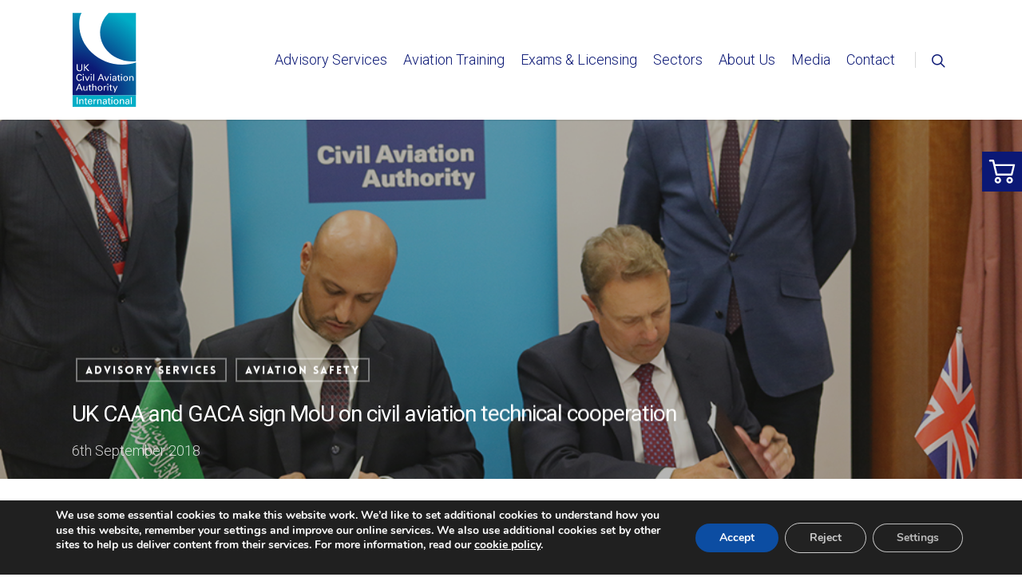

--- FILE ---
content_type: text/html; charset=UTF-8
request_url: https://caainternational.com/caa-gaca-mou/
body_size: 79906
content:
<!DOCTYPE html>

<html lang="en-GB" prefix="og: http://ogp.me/ns#" class="no-js">
<head>
	
	<meta charset="UTF-8">
	
	<meta name="viewport" content="width=device-width, initial-scale=1, maximum-scale=1, user-scalable=0" /><link rel="shortcut icon" href="https://caainternational.com/wp-content/uploads/2017/10/favicon-caai.png" /><title>UK CAA and GACA sign technical cooperation MoU - News</title>

<!-- This site is optimized with the Yoast SEO Premium plugin v6.2 - https://yoa.st/1yg?utm_content=6.2 -->
<meta name="description" content="The UK Civil Aviation Authority (UK CAA) and the General Authority of Civil Aviation (GACA) of the Kingdom of Saudi Arabia have signed a memorandum of understanding (MoU) on civil aviation technical cooperation."/>
<link rel="canonical" href="https://caainternational.com/caa-gaca-mou/" />
<meta property="og:locale" content="en_GB" />
<meta property="og:type" content="article" />
<meta property="og:title" content="UK CAA and GACA sign technical cooperation MoU - News" />
<meta property="og:description" content="The UK Civil Aviation Authority (UK CAA) and the General Authority of Civil Aviation (GACA) of the Kingdom of Saudi Arabia have signed a memorandum of understanding (MoU) on civil aviation technical cooperation." />
<meta property="og:url" content="https://caainternational.com/caa-gaca-mou/" />
<meta property="og:site_name" content="CAA International (CAAi)" />
<meta property="article:publisher" content="https://www.facebook.com/CAAiUK/" />
<meta property="article:tag" content="Saudia Arabia" />
<meta property="article:tag" content="MoU" />
<meta property="article:section" content="Latest News" />
<meta property="article:published_time" content="2018-09-06T16:16:02+01:00" />
<meta property="article:modified_time" content="2025-02-24T09:14:20+00:00" />
<meta property="og:updated_time" content="2025-02-24T09:14:20+00:00" />
<meta property="og:image" content="https://caainternational.com/wp-content/uploads/2018/09/Saudi-MOU-027-Low.jpg" />
<meta property="og:image:secure_url" content="https://caainternational.com/wp-content/uploads/2018/09/Saudi-MOU-027-Low.jpg" />
<meta property="og:image:width" content="1000" />
<meta property="og:image:height" content="669" />
<meta name="twitter:card" content="summary_large_image" />
<meta name="twitter:description" content="The UK Civil Aviation Authority (UK CAA) and the General Authority of Civil Aviation (GACA) of the Kingdom of Saudi Arabia have signed a memorandum of understanding (MoU) on civil aviation technical cooperation." />
<meta name="twitter:title" content="UK CAA and GACA sign technical cooperation MoU - News" />
<meta name="twitter:site" content="@CAAi_UK" />
<meta name="twitter:image" content="https://caainternational.com/wp-content/uploads/2018/09/Saudi-MOU-027-Low.jpg" />
<meta name="twitter:creator" content="@CAAi_UK" />
<script type='application/ld+json'>{"@context":"http:\/\/schema.org","@type":"WebSite","@id":"#website","url":"https:\/\/caainternational.com\/","name":"CAA International (CAAi)","potentialAction":{"@type":"SearchAction","target":"https:\/\/caainternational.com\/?s={search_term_string}","query-input":"required name=search_term_string"}}</script>
<script type='application/ld+json'>{"@context":"http:\/\/schema.org","@type":"Organization","url":"https:\/\/caainternational.com\/caa-gaca-mou\/","sameAs":["https:\/\/www.facebook.com\/CAAiUK\/","https:\/\/www.linkedin.com\/company\/caa-international","https:\/\/www.linkedin.com\/company\/caa-international\/","https:\/\/www.youtube.com\/channel\/UC9xVgVUFt8OIlbx-bayRmqQ","https:\/\/twitter.com\/CAAi_UK"],"@id":"#organization","name":"CAA International Ltd","logo":"https:\/\/caainternational.com\/wp-content\/uploads\/2017\/08\/caai_logo.svg"}</script>
<!-- / Yoast SEO Premium plugin. -->

<link rel='dns-prefetch' href='//fonts.googleapis.com' />
<link rel='dns-prefetch' href='//s.w.org' />
<link rel="alternate" type="application/rss+xml" title="CAA International (CAAi) &raquo; Feed" href="https://caainternational.com/feed/" />
<link rel="alternate" type="application/rss+xml" title="CAA International (CAAi) &raquo; Comments Feed" href="https://caainternational.com/comments/feed/" />
		<script type="text/javascript">
			window._wpemojiSettings = {"baseUrl":"https:\/\/s.w.org\/images\/core\/emoji\/12.0.0-1\/72x72\/","ext":".png","svgUrl":"https:\/\/s.w.org\/images\/core\/emoji\/12.0.0-1\/svg\/","svgExt":".svg","source":{"concatemoji":"https:\/\/caainternational.com\/wp-includes\/js\/wp-emoji-release.min.js?ver=5.3.20"}};
			!function(e,a,t){var n,r,o,i=a.createElement("canvas"),p=i.getContext&&i.getContext("2d");function s(e,t){var a=String.fromCharCode;p.clearRect(0,0,i.width,i.height),p.fillText(a.apply(this,e),0,0);e=i.toDataURL();return p.clearRect(0,0,i.width,i.height),p.fillText(a.apply(this,t),0,0),e===i.toDataURL()}function c(e){var t=a.createElement("script");t.src=e,t.defer=t.type="text/javascript",a.getElementsByTagName("head")[0].appendChild(t)}for(o=Array("flag","emoji"),t.supports={everything:!0,everythingExceptFlag:!0},r=0;r<o.length;r++)t.supports[o[r]]=function(e){if(!p||!p.fillText)return!1;switch(p.textBaseline="top",p.font="600 32px Arial",e){case"flag":return s([127987,65039,8205,9895,65039],[127987,65039,8203,9895,65039])?!1:!s([55356,56826,55356,56819],[55356,56826,8203,55356,56819])&&!s([55356,57332,56128,56423,56128,56418,56128,56421,56128,56430,56128,56423,56128,56447],[55356,57332,8203,56128,56423,8203,56128,56418,8203,56128,56421,8203,56128,56430,8203,56128,56423,8203,56128,56447]);case"emoji":return!s([55357,56424,55356,57342,8205,55358,56605,8205,55357,56424,55356,57340],[55357,56424,55356,57342,8203,55358,56605,8203,55357,56424,55356,57340])}return!1}(o[r]),t.supports.everything=t.supports.everything&&t.supports[o[r]],"flag"!==o[r]&&(t.supports.everythingExceptFlag=t.supports.everythingExceptFlag&&t.supports[o[r]]);t.supports.everythingExceptFlag=t.supports.everythingExceptFlag&&!t.supports.flag,t.DOMReady=!1,t.readyCallback=function(){t.DOMReady=!0},t.supports.everything||(n=function(){t.readyCallback()},a.addEventListener?(a.addEventListener("DOMContentLoaded",n,!1),e.addEventListener("load",n,!1)):(e.attachEvent("onload",n),a.attachEvent("onreadystatechange",function(){"complete"===a.readyState&&t.readyCallback()})),(n=t.source||{}).concatemoji?c(n.concatemoji):n.wpemoji&&n.twemoji&&(c(n.twemoji),c(n.wpemoji)))}(window,document,window._wpemojiSettings);
		</script>
		<style type="text/css">
img.wp-smiley,
img.emoji {
	display: inline !important;
	border: none !important;
	box-shadow: none !important;
	height: 1em !important;
	width: 1em !important;
	margin: 0 .07em !important;
	vertical-align: -0.1em !important;
	background: none !important;
	padding: 0 !important;
}
</style>
	<link rel='stylesheet' id='flaticon-css-css'  href='https://caainternational.com/wp-content/plugins/redq-reuse-form/assets/dist/vendor/flaticon.css?ver=5.3.20' type='text/css' media='all' />
<link rel='stylesheet' id='reuse-form-two-css'  href='https://caainternational.com/wp-content/plugins/redq-reuse-form/assets/dist/css/reuse-form-two.css?ver=5.3.20' type='text/css' media='all' />
<link rel='stylesheet' id='reuse-form-css'  href='https://caainternational.com/wp-content/plugins/redq-reuse-form/assets/dist/css/reuse-form.css?ver=5.3.20' type='text/css' media='all' />
<link rel='stylesheet' id='wp-block-library-css'  href='https://caainternational.com/wp-includes/css/dist/block-library/style.min.css?ver=5.3.20' type='text/css' media='all' />
<link rel='stylesheet' id='countdown-timer-style-css'  href='https://caainternational.com/wp-content/plugins/countdown-timer-for-elementor/assets/css/countdown-timer-widget.css?ver=5.3.20' type='text/css' media='all' />
<link rel='stylesheet' id='salient-social-css'  href='https://caainternational.com/wp-content/plugins/salient-social/css/style.css?ver=1.1' type='text/css' media='all' />
<style id='salient-social-inline-css' type='text/css'>

  .sharing-default-minimal .nectar-love.loved,
  body .nectar-social[data-color-override="override"].fixed > a:before, 
  body .nectar-social[data-color-override="override"].fixed .nectar-social-inner a,
  .sharing-default-minimal .nectar-social[data-color-override="override"] .nectar-social-inner a:hover {
    background-color: #00acc5;
  }
  .nectar-social.hover .nectar-love.loved,
  .nectar-social.hover > .nectar-love-button a:hover,
  .nectar-social[data-color-override="override"].hover > div a:hover,
  #single-below-header .nectar-social[data-color-override="override"].hover > div a:hover,
  .nectar-social[data-color-override="override"].hover .share-btn:hover,
  .sharing-default-minimal .nectar-social[data-color-override="override"] .nectar-social-inner a {
    border-color: #00acc5;
  }
  #single-below-header .nectar-social.hover .nectar-love.loved i,
  #single-below-header .nectar-social.hover[data-color-override="override"] a:hover,
  #single-below-header .nectar-social.hover[data-color-override="override"] a:hover i,
  #single-below-header .nectar-social.hover .nectar-love-button a:hover i,
  .nectar-love:hover i,
  .hover .nectar-love:hover .total_loves,
  .nectar-love.loved i,
  .nectar-social.hover .nectar-love.loved .total_loves,
  .nectar-social.hover .share-btn:hover, 
  .nectar-social[data-color-override="override"].hover .nectar-social-inner a:hover,
  .nectar-social[data-color-override="override"].hover > div:hover span,
  .sharing-default-minimal .nectar-social[data-color-override="override"] .nectar-social-inner a:not(:hover) i,
  .sharing-default-minimal .nectar-social[data-color-override="override"] .nectar-social-inner a:not(:hover) {
    color: #00acc5;
  }
</style>
<link rel='stylesheet' id='hurrytimer-css'  href='https://caainternational.com/wp-content/uploads/hurrytimer/css/3170a3ee8e45db12.css?ver=5.3.20' type='text/css' media='all' />
<link rel='stylesheet' id='font-awesome-css'  href='https://caainternational.com/wp-content/plugins/elementor/assets/lib/font-awesome/css/font-awesome.min.css?ver=4.7.0' type='text/css' media='all' />
<link rel='stylesheet' id='salient-grid-system-css'  href='https://caainternational.com/wp-content/themes/salient/css/grid-system.css?ver=11.0.1' type='text/css' media='all' />
<link rel='stylesheet' id='main-styles-css'  href='https://caainternational.com/wp-content/themes/salient/css/style.css?ver=11.0.1' type='text/css' media='all' />
<style id='main-styles-inline-css' type='text/css'>
@font-face { font-family: 'Lovelo'; src: url('https://caainternational.com/wp-content/themes/salient/css/fonts/Lovelo_Black.eot'); src: url('https://caainternational.com/wp-content/themes/salient/css/fonts/Lovelo_Black.eot?#iefix') format('embedded-opentype'), url('https://caainternational.com/wp-content/themes/salient/css/fonts/Lovelo_Black.woff') format('woff'),  url('https://caainternational.com/wp-content/themes/salient/css/fonts/Lovelo_Black.ttf') format('truetype'), url('https://caainternational.com/wp-content/themes/salient/css/fonts/Lovelo_Black.svg#loveloblack') format('svg'); font-weight: normal; font-style: normal; }
html:not(.page-trans-loaded) { background-color: #ffffff; }
</style>
<link rel='stylesheet' id='nectar-ocm-simple-css'  href='https://caainternational.com/wp-content/themes/salient/css/off-canvas/simple-dropdown.css?ver=11.0.1' type='text/css' media='all' />
<link rel='stylesheet' id='nectar-single-styles-css'  href='https://caainternational.com/wp-content/themes/salient/css/single.css?ver=11.0.1' type='text/css' media='all' />
<link rel='stylesheet' id='nectar-element-post-grid-css'  href='https://caainternational.com/wp-content/themes/salient/css/elements/element-post-grid.css?ver=11.0.1' type='text/css' media='all' />
<link rel='stylesheet' id='magnific-css'  href='https://caainternational.com/wp-content/themes/salient/css/plugins/magnific.css?ver=8.6.0' type='text/css' media='all' />
<link rel='stylesheet' id='nectar_default_font_open_sans-css'  href='https://fonts.googleapis.com/css?family=Open+Sans%3A300%2C400%2C600%2C700&#038;subset=latin%2Clatin-ext' type='text/css' media='all' />
<link rel='stylesheet' id='responsive-css'  href='https://caainternational.com/wp-content/themes/salient/css/responsive.css?ver=11.0.1' type='text/css' media='all' />
<link rel='stylesheet' id='salient-child-style-css'  href='https://caainternational.com/wp-content/themes/salient-child/style.css?ver=11.0.1' type='text/css' media='all' />
<link rel='stylesheet' id='skin-ascend-css'  href='https://caainternational.com/wp-content/themes/salient/css/ascend.css?ver=11.0.1' type='text/css' media='all' />
<style id='skin-ascend-inline-css' type='text/css'>
body a,label span,body [class^="icon-"].icon-default-style,.blog-recent[data-style*="classic_enhanced"] .post-meta .icon-salient-heart-2.loved,.blog-recent[data-style*="classic_enhanced"] .post-meta a:hover i,.masonry.classic_enhanced .post .post-meta .icon-salient-heart-2.loved,.masonry.classic_enhanced .post .post-meta a:hover i,.post .post-header h2 a,.post .post-header a:hover,#single-below-header a:hover,.post .post-header a:focus,#single-below-header a:focus,.comment-list .pingback .comment-body > a:hover,.pricing-column h3,[data-style="list_featured_first_row"] .meta-category a,body.material .tabbed[data-color-scheme="accent-color"][data-style="minimal"]:not(.using-icons) >ul li:not(.cta-button) a:hover,body.material .tabbed[data-color-scheme="accent-color"][data-style="minimal"]:not(.using-icons) >ul li:not(.cta-button) .active-tab,.tabbed[data-style*="material"][data-color-scheme="accent-color"] .wpb_tabs_nav li a:not(.active-tab):hover,[data-style="list_featured_first_row"] .meta-category a,.icon-3x[class^="icon-"],.icon-3x[class*=" icon-"],.icon-tiny[class^="icon-"],.nectar-fancy-box[data-style="color_box_hover"][data-color="accent-color"] .icon-default-style,.col:hover > [class^="icon-"].icon-3x.accent-color.alt-style.hovered,.col:hover > [class*=" icon-"].icon-3x.accent-color.alt-style.hovered,div[data-style="minimal"] .toggle:hover h3 a,div[data-style="minimal"] .toggle.open h3 a,#footer-outer #copyright li a i:hover,.ascend .comment-list .reply a,body.material .widget:not(.nectar_popular_posts_widget):not(.recent_posts_extra_widget) li a:hover,body.material #sidebar .widget:not(.nectar_popular_posts_widget):not(.recent_posts_extra_widget) li a:hover,body.material #footer-outer .widget:not(.nectar_popular_posts_widget):not(.recent_posts_extra_widget) li a:hover,#top nav .sf-menu .current_page_item > a .sf-sub-indicator i,#top nav .sf-menu .current_page_ancestor > a .sf-sub-indicator i,.sf-menu > .current_page_ancestor > a > .sf-sub-indicator i,.material .widget .tagcloud a,#single-below-header a:hover [class^="icon-"],#header-outer[data-format="left-header"] #top nav > ul > li:not(.megamenu) ul a:hover,#header-outer #mobile-menu ul li[class*="current"] > a,#header-outer #mobile-menu ul li a:hover,#header-outer #mobile-menu ul li a:focus,#header-outer #mobile-menu ul li a:hover .sf-sub-indicator i,#header-outer #mobile-menu ul li a:focus .sf-sub-indicator i{color:#00acc5;}#header-outer[data-lhe="default"] #top nav > ul > li > a:hover,#header-outer[data-lhe="default"] #top nav .sf-menu > .sfHover:not(#social-in-menu) > a,#header-outer[data-lhe="default"] #top nav .sf-menu > .current-menu-item > a,#header-outer[data-lhe="default"] #top nav .sf-menu > .current_page_ancestor > a,#header-outer[data-lhe="default"] #top nav .sf-menu > .current-menu-ancestor > a,#header-outer[data-lhe="default"] #top nav .sf-menu > .current_page_item > a,#header-outer[data-lhe="default"] #top nav > ul > .button_bordered > a:hover,#header-outer[data-lhe="default"] #top nav > .sf-menu > .button_bordered.sfHover > a,#header-outer #top nav > ul > .button_bordered > a:hover,#header-outer:not(.transparent) #social-in-menu a i:after,.sf-menu > li > a:hover > .sf-sub-indicator i,.sf-menu > li > a:active > .sf-sub-indicator i,.sf-menu > .sfHover > a > .sf-sub-indicator i,.sf-menu .megamenu > ul > li:hover > a,#top nav > ul > .megamenu > ul > li > a:hover,#top nav > ul > .megamenu > ul > .sfHover > a,#top nav > ul > .megamenu > ul > li > a:focus,#top nav ul #nectar-user-account a:hover span,#top nav ul #search-btn a:hover span,#top nav ul .slide-out-widget-area-toggle a:hover span,#header-outer[data-format="left-header"] .sf-menu .sub-menu .current-menu-item > a,body.material:not([data-header-color="custom"]) #header-outer:not([data-format="left-header"]) #top ul.cart_list a:hover,body.material #header-outer:not(.transparent) .cart-outer:hover .cart-menu-wrap .icon-salient-cart,#header-outer .widget_shopping_cart .cart_list a,#header-outer .woocommerce.widget_shopping_cart .cart_list li a.remove,#header-outer:not([data-format="left-header"]) #top nav > ul > .megamenu ul ul .current-menu-item.has-ul > a,#header-outer:not([data-format="left-header"]) #top nav > ul > .megamenu ul ul .current-menu-ancestor.has-ul > a,body #header-secondary-outer #social a:hover i,body #header-secondary-outer #social a:focus i,#footer-outer a:focus,#footer-outer a:hover,.recent-posts .post-header a:hover,.result a:hover,.post-area.standard-minimal .post .post-meta .date a,.post-area.standard-minimal .post .post-header h2 a:hover,.post-area.standard-minimal .post .more-link:hover span,.post-area.standard-minimal .post .more-link span:after,.post-area.standard-minimal .post .minimal-post-meta a:hover,.single .post .post-meta a:hover,.single .post .post-meta a:focus,.single #single-meta div a:hover i,.single #single-meta div:hover > a,.single #single-meta div:focus > a,.comment-list .comment-meta a:hover,.comment-list .comment-meta a:focus,.result .title a,.wpcf7-form p span,.wpcf7-form .wpcf7-not-valid-tip,.circle-border,.home .blog-recent:not([data-style="list_featured_first_row"]) .col .post-header a:hover,.home .blog-recent .col .post-header h3 a,.pricing-table[data-style="flat-alternative"] .pricing-column.accent-color h4,.pricing-table[data-style="flat-alternative"] .pricing-column.accent-color .interval,.comment-author a:hover,.comment-author a:focus,.project-attrs li i,.woocommerce .star-rating,.woocommerce form .form-row .required,.woocommerce-page form .form-row .required,.woocommerce ul.products li.product .price,.woocommerce-page ul.products li.product .price,.woocommerce-checkout-review-order-table .product-info .amount,.woocommerce-pagination a.page-numbers:hover,.woocommerce p.stars a:hover,.woocommerce .material.product .product-wrap .product-add-to-cart a:hover,.woocommerce .material.product .product-wrap .product-add-to-cart a:hover > span,.woocommerce-MyAccount-navigation ul li.is-active a:before,.woocommerce-MyAccount-navigation ul li:hover a:before,.woocommerce.ascend .price_slider_amount button.button[type="submit"],.ascend.woocommerce #sidebar div ul li a:hover,.ascend.woocommerce #sidebar div ul .current-cat > a,.woocommerce .widget_layered_nav ul li.chosen a:after,.woocommerce-page .widget_layered_nav ul li.chosen a:after,.woocommerce-account .woocommerce > #customer_login .nectar-form-controls .control.active,.woocommerce-account .woocommerce > #customer_login .nectar-form-controls .control:hover,.woocommerce #review_form #respond p.comment-notes span.required,.nectar-milestone .number.accent-color,body #portfolio-nav a:hover i,span.accent-color,.portfolio-items .nectar-love:hover i,.portfolio-items .nectar-love.loved i,body .hovered .nectar-love i,body:not(.material) #search-outer #search #close a span:hover,.carousel-wrap[data-full-width="true"] .carousel-heading a:hover i,#search-outer .ui-widget-content li:hover *,#search-outer .ui-widget-content .ui-state-focus *,.portfolio-filters-inline .container ul li .active,.svg-icon-holder[data-color="accent-color"],.team-member .accent-color:hover,.text_on_hover.product .add_to_cart_button,.blog-recent[data-style="minimal"] .col > span,.blog-recent[data-style="title_only"] .col:hover .post-header .title,.nectar-icon-list[data-icon-style="border"][data-icon-color="accent-color"] .list-icon-holder[data-icon_type="numerical"] span,.nectar-icon-list[data-icon-color="accent-color"][data-icon-style="border"] .content h4,.nectar-icon-list[data-icon-color="accent-color"] .nectar-icon-list-item .list-icon-holder[data-icon_type="numerical"],body #pagination .page-numbers.prev:hover,body #pagination .page-numbers.next:hover,body #pagination a.page-numbers:hover,body #pagination a.page-numbers:focus,.nectar-slide-in-cart .widget_shopping_cart .cart_list a,.sf-menu ul .open-submenu > a,body[data-form-submit="see-through"] input[type=submit],body[data-form-submit="see-through"] button[type=submit],.nectar_icon_wrap[data-color="accent-color"] i,.nectar_team_member_close .inner:before,body:not([data-header-format="left-header"]) #top nav > ul > .megamenu > ul > li > ul > .has-ul > a:hover,body:not([data-header-format="left-header"]) #top nav > ul > .megamenu > ul > li > ul > .has-ul > a:focus,.masonry.material .masonry-blog-item .meta-category a,body .wpb_row .span_12 .portfolio-filters-inline[data-color-scheme="accent-color-underline"].full-width-section .active,body .wpb_row .span_12 .portfolio-filters-inline[data-color-scheme="accent-color-underline"].full-width-section a:hover,.material .comment-list .reply a:hover,.material .comment-list .reply a:focus,.related-posts[data-style="material"] .meta-category a,.material .widget li:not(.has-img) a:hover .post-title,.material #sidebar .widget li:not(.has-img) a:hover .post-title,.material .container-wrap #author-bio #author-info a:hover,.material #sidebar .widget ul[data-style="featured-image-left"] li a:hover .post-title,.material #sidebar .widget .tagcloud a,.single.material .post-area .content-inner > .post-tags a,.post-area.featured_img_left .meta-category a,body.material .nectar-button.see-through.accent-color[data-color-override="false"],div[data-style="minimal_small"] .toggle.accent-color > h3 a:hover,div[data-style="minimal_small"] .toggle.accent-color.open > h3 a,.testimonial_slider[data-rating-color="accent-color"] .star-rating .filled:before,.nectar_single_testimonial[data-color="accent-color"] p .open-quote,.nectar-quick-view-box .star-rating,.minimal.product .product-wrap .normal.icon-salient-cart[class*=" icon-"],.minimal.product .product-wrap i,.minimal.product .product-wrap .normal.icon-salient-m-eye,.products li.product.minimal .product-add-to-cart .loading:after,.widget_search .search-form button[type=submit] .icon-salient-search,body.search-no-results .search-form button[type=submit] .icon-salient-search,#sidebar .widget_shopping_cart .cart_list li a.remove:hover,.col:not(.post-area):not(.span_12):not(#sidebar):hover [class^="icon-"].icon-3x.accent-color.alt-style.hovered,body .col:not(.post-area):not(.span_12):not(#sidebar):hover a [class*=" icon-"].icon-3x.accent-color.alt-style.hovered,.ascend #header-outer:not(.transparent) .cart-outer:hover .cart-menu-wrap:not(.has_products) .icon-salient-cart{color:#00acc5!important;}.nectar-highlighted-text em:before,.nectar_icon_wrap[data-style="soft-bg"][data-color="accent-color"] .nectar_icon:before,.nectar_icon_wrap[data-style="shadow-bg"][data-color="accent-color"] .nectar_icon:after,.pricing-table[data-style="default"] .pricing-column.highlight.accent-color h3,.pricing-table[data-style="flat-alternative"] .pricing-column.highlight h3 .highlight-reason,.pricing-table[data-style="flat-alternative"] .pricing-column.accent-color:before,[data-style="list_featured_first_row"] .meta-category a:before,.tabbed > ul li .active-tab,.tabbed > ul li .active-tab:hover,.tabbed[data-style="vertical_modern"][data-color-scheme="accent-color"] .wpb_tabs_nav li .active-tab,.tabbed[data-style*="minimal"] > ul li a:after,.tabbed[data-style="minimal_alt"] .magic-line,.tabbed[data-style*="material"][data-color-scheme="accent-color"] ul:after,.testimonial_slider[data-style="multiple_visible"][data-color*="accent-color"] .flickity-page-dots .dot.is-selected:before,.testimonial_slider[data-style="multiple_visible"][data-color*="accent-color"] blockquote.is-selected p,.nectar_video_lightbox.nectar-button[data-color="default-accent-color"],.nectar_video_lightbox.nectar-button[data-color="transparent-accent-color"]:hover,.nectar-cta[data-color="accent-color"]:not([data-style="material"]) .link_wrap,.flex-direction-nav a,.carousel-prev:hover,.carousel-next:hover,.nectar-flickity[data-controls*="arrows_overlaid"][data-control-color="accent-color"] .flickity-prev-next-button:hover:before,.nectar-flickity[data-controls="default"][data-control-color="accent-color"] .flickity-page-dots .dot:before,.nectar-flickity[data-controls="touch_total"][data-control-color="accent-color"] .visualized-total span,body [class^="icon-"].icon-3x.alt-style.accent-color,body [class*=" icon-"].icon-3x.alt-style.accent-color,[class*=" icon-"],.col:hover > [class^="icon-"].icon-3x:not(.alt-style).accent-color.hovered,.col:hover > [class*=" icon-"].icon-3x:not(.alt-style).accent-color.hovered,.col:not(.post-area):not(.span_12):not(#sidebar):hover [class^="icon-"].icon-3x:not(.alt-style).accent-color.hovered,.col:not(.post-area):not(.span_12):not(#sidebar):hover a [class*=" icon-"].icon-3x:not(.alt-style).accent-color.hovered,.toggle.open h3 a,div[data-style="minimal"] .toggle.open h3 i:after,div[data-style="minimal"] .toggle:hover h3 i:after,div[data-style="minimal"] .toggle.open h3 i:before,div[data-style="minimal"] .toggle:hover h3 i:before,div[data-style="minimal_small"] .toggle.accent-color > h3:after,.post .more-link span:hover,.post.format-quote .post-content .quote-inner,.post.format-link .post-content .link-inner,.nectar-post-grid-wrap[data-load-more-color="accent-color"] .load-more:hover,.format-status .post-content .status-inner,input[type=submit]:hover,input[type="button"]:hover,body[data-form-submit="regular"] input[type=submit],body[data-form-submit="regular"] button[type=submit],body[data-form-submit="regular"] .container-wrap .span_12.light input[type=submit]:hover,body[data-form-submit="regular"] .container-wrap .span_12.light button[type=submit]:hover,.woocommerce div.product .woocommerce-tabs ul.tabs li.active,.woocommerce #content div.product .woocommerce-tabs ul.tabs li.active,.woocommerce-page div.product .woocommerce-tabs ul.tabs li.active,.woocommerce-page #content div.product .woocommerce-tabs ul.tabs li.active,#slide-out-widget-area,#slide-out-widget-area-bg.fullscreen,#slide-out-widget-area-bg.fullscreen-alt .bg-inner,body.material #slide-out-widget-area-bg.slide-out-from-right,.widget .material .widget .tagcloud a:before{background-color:#00acc5;}.orbit-wrapper .slider-nav .right,.orbit-wrapper .slider-nav .left,.progress li span,.nectar-progress-bar span,#footer-outer #footer-widgets .col .tagcloud a:hover,#sidebar .widget .tagcloud a:hover,#fp-nav.tooltip ul li .fp-tooltip .tooltip-inner,#pagination .next a:hover,#pagination .prev a:hover,.comment-list .reply a:hover,.comment-list .reply a:focus,.icon-normal,.bar_graph li span,.nectar-button[data-color-override="false"].regular-button,.nectar-button.tilt.accent-color,body .swiper-slide .button.transparent_2 .primary-color:hover,#footer-outer #footer-widgets .col input[type="submit"],body .products-carousel .carousel-next:hover,body .products-carousel .carousel-prev:hover,.blog-recent .more-link span:hover,.post-tags a:hover,#to-top:hover,#to-top.dark:hover,body[data-button-style*="rounded"] #to-top:after,#pagination a.page-numbers:hover,#pagination span.page-numbers.current,.portfolio-items .col[data-default-color="true"] .work-item:not(.style-3) .work-info-bg,.portfolio-items .col[data-default-color="true"] .bottom-meta,.portfolio-items .col.nectar-new-item .inner-wrap:before,.portfolio-filters-inline[data-color-scheme="accent-color-underline"] a:after,.portfolio-filters a,.portfolio-filters #sort-portfolio,.project-attrs li span,.portfolio-filters,.portfolio-filters-inline[data-color-scheme="accent-color"],.bottom_controls #portfolio-nav .controls li a i:after,.bottom_controls #portfolio-nav ul:first-child li#all-items a:hover i,.single-portfolio .facebook-share a:hover,.single-portfolio .twitter-share a:hover,.single-portfolio .pinterest-share a:hover,.single-post .facebook-share a:hover,.single-post .twitter-share a:hover,.single-post .pinterest-share a:hover,.mejs-controls .mejs-time-rail .mejs-time-current,.mejs-controls .mejs-volume-button .mejs-volume-slider .mejs-volume-current,.mejs-controls .mejs-horizontal-volume-slider .mejs-horizontal-volume-current,#sidebar .widget:hover [class^="icon-"].icon-3x,.post.quote .content-inner .quote-inner .whole-link,.masonry.classic_enhanced .post.quote.wide_tall .post-content a:hover .quote-inner,.masonry.classic_enhanced .post.link.wide_tall .post-content a:hover .link-inner,.iosSlider .prev_slide:hover,.iosSlider .next_slide:hover,#header-outer .widget_shopping_cart a.button,#header-outer a.cart-contents .cart-wrap span,#header-outer #mobile-cart-link .cart-wrap span,#top nav ul .slide-out-widget-area-toggle a:hover .lines,#top nav ul .slide-out-widget-area-toggle a:hover .lines:after,#top nav ul .slide-out-widget-area-toggle a:hover .lines:before,#top nav ul .slide-out-widget-area-toggle a:hover .lines-button:after,#header-outer #top nav > ul > li:not(.megamenu) ul a:hover,#header-outer #top nav > ul > li:not(.megamenu) .sfHover > a,#header-outer:not([data-format="left-header"]) #top nav > ul > li:not(.megamenu) .sfHover > a,#header-outer .widget_shopping_cart a.button,body[data-header-format="left-header"] #header-outer[data-lhe="animated_underline"] #top nav ul li:not([class*="button_"]) > a span:after,#header-outer:not([data-format="left-header"]) #top nav > ul > li:not(.megamenu) ul a:hover,#header-outer:not([data-format="left-header"]) #top nav > ul > li:not(.megamenu) ul .current-menu-item > a,#header-outer:not([data-format="left-header"]) #top nav > ul > li:not(.megamenu) ul .current-menu-ancestor > a,#top nav > ul > .megamenu > ul ul li a:hover,#top nav > ul > .megamenu > ul ul li a:focus,#top nav > ul > .megamenu > ul ul .sfHover > a,body:not([data-header-format="left-header"]) #top nav > ul > .megamenu > ul ul .current-menu-item > a,#buddypress a.button:focus,.text_on_hover.product a.added_to_cart,.swiper-slide .button.solid_color a,.swiper-slide .button.solid_color_2 a,.select2-container .select2-choice:hover,.select2-dropdown-open .select2-choice,#top nav > ul > .button_solid_color > a:before,#header-outer.transparent #top nav > ul > .button_solid_color > a:before,.twentytwenty-handle,.twentytwenty-horizontal .twentytwenty-handle:before,.twentytwenty-horizontal .twentytwenty-handle:after,.twentytwenty-vertical .twentytwenty-handle:before,.twentytwenty-vertical .twentytwenty-handle:after,.masonry.classic_enhanced .posts-container article .meta-category a:hover,.blog-recent[data-style*="classic_enhanced"] .meta-category a:hover,.masonry.classic_enhanced .posts-container article .video-play-button,.masonry.material .masonry-blog-item .meta-category a:before,.material.masonry .masonry-blog-item .video-play-button,.masonry.material .quote-inner:before,.masonry.material .link-inner:before,.nectar-recent-posts-slider .container .strong span:before,#page-header-bg[data-post-hs="default_minimal"] .inner-wrap > a:hover,#page-header-bg[data-post-hs="default_minimal"] .inner-wrap > a:focus,.single .heading-title[data-header-style="default_minimal"] .meta-category a:hover,.single .heading-title[data-header-style="default_minimal"] .meta-category a:focus,.nectar-fancy-box:after,.divider-small-border[data-color="accent-color"],.divider-border[data-color="accent-color"],.nectar-animated-title[data-color="accent-color"] .nectar-animated-title-inner:after,#fp-nav:not(.light-controls).tooltip_alt ul li a span:after,#fp-nav.tooltip_alt ul li a span:after,.nectar-video-box[data-color="default-accent-color"] .nectar_video_lightbox,body .nectar-video-box[data-color="default-accent-color"][data-hover="zoom_button"] .nectar_video_lightbox:after,.span_12.dark .owl-theme .owl-dots .owl-dot.active span,.span_12.dark .owl-theme .owl-dots .owl-dot:hover span,.nectar_image_with_hotspots[data-stlye="color_pulse"][data-color="accent-color"] .nectar_hotspot,.nectar_image_with_hotspots .nectar_hotspot_wrap .nttip .tipclose span:before,.nectar_image_with_hotspots .nectar_hotspot_wrap .nttip .tipclose span:after,#header-secondary-outer ul > li:not(.megamenu) .sfHover > a,#header-secondary-outer ul > li:not(.megamenu) ul a:hover,#header-secondary-outer ul > li:not(.megamenu) ul a:focus,.nectar-recent-posts-single_featured .strong a,.post-area.standard-minimal .post .more-link span:before,.nectar-slide-in-cart .widget_shopping_cart a.button,.related-posts[data-style="material"] .meta-category a:before,.post-area.featured_img_left .meta-category a:before,.nectar_icon_wrap[data-style="border-animation"][data-color="accent-color"]:not([data-draw="true"]) .nectar_icon:hover,body.material #page-header-bg.fullscreen-header .inner-wrap >a,.nectar-google-map[data-nectar-marker-color="accent-color"] .animated-dot .middle-dot,.nectar-leaflet-map[data-nectar-marker-color="accent-color"] .animated-dot .middle-dot,.nectar-google-map[data-nectar-marker-color="accent-color"] .animated-dot div[class*="signal"],.nectar-leaflet-map[data-nectar-marker-color="accent-color"] .animated-dot div[class*="signal"],.nectar_video_lightbox.play_button_with_text[data-color="default-accent-color"]:not([data-style="small"]) .play > .inner-wrap:before,.nectar-hor-list-item[data-color="accent-color"]:before,.material #sidebar .widget .tagcloud a:before,.single .post-area .content-inner > .post-tags a:before,.auto_meta_overlaid_spaced .post.quote .n-post-bg:after,.auto_meta_overlaid_spaced .post.link .n-post-bg:after,.post-area.featured_img_left .posts-container .article-content-wrap .video-play-button,.post-area.featured_img_left .post .quote-inner:before,.post-area.featured_img_left .link-inner:before,.nectar-recent-posts-single_featured.multiple_featured .controls li:after,.nectar-recent-posts-single_featured.multiple_featured .controls .active:before,.nectar-fancy-box[data-color="accent-color"]:not([data-style="default"]) .box-bg:after,body.material[data-button-style^="rounded"] .nectar-button.see-through.accent-color[data-color-override="false"] i,body.material .nectar-video-box[data-color="default-accent-color"] .nectar_video_lightbox:before,.nectar_team_member_overlay .team_member_details .bio-inner .mobile-close:before,.nectar_team_member_overlay .team_member_details .bio-inner .mobile-close:after,.fancybox-navigation button:hover:before,ul.products li.minimal.product span.onsale,.span_12.dark .nectar-woo-flickity[data-controls="arrows-and-text"] .nectar-woo-carousel-top a:after,.woocommerce-page button.single_add_to_cart_button,.woocommerce div.product .woocommerce-tabs .full-width-content ul.tabs li a:after,.woocommerce-cart .wc-proceed-to-checkout a.checkout-button,.woocommerce #order_review #payment #place_order,.woocommerce .span_4 input[type="submit"].checkout-button,.woocommerce .material.product .add_to_cart_button,body nav.woocommerce-pagination span.page-numbers.current,.woocommerce span.onsale .nectar-quick-view-box .onsale,.nectar-quick-view-box .onsale,.woocommerce-page .nectar-quick-view-box .onsale,.nectar-quick-view-box .cart .quantity input.plus:hover,.nectar-quick-view-box .cart .quantity input.minus:hover,.woocommerce .cart .quantity input.plus:hover,.woocommerce .cart .quantity input.minus:hover,body .nectar-quick-view-box .single_add_to_cart_button,.woocommerce .classic .add_to_cart_button,.woocommerce .classic .product-add-to-cart a.button,button[type=submit]:hover,button[type=submit]:focus,body[data-form-submit="see-through"] input[type=submit]:hover,body[data-form-submit="see-through"] button[type=submit]:hover,body[data-form-submit="see-through"] .container-wrap .span_12.light input[type=submit]:hover,body[data-form-submit="see-through"] .container-wrap .span_12.light button[type=submit]:hover,body[data-form-submit="see-through"] .woocommerce #order_review #payment #place_order:hover,.text_on_hover.product .nectar_quick_view,body.original .bypostauthor .comment-body:before,.widget_layered_nav ul.yith-wcan-label li a:hover,.widget_layered_nav ul.yith-wcan-label .chosen a,.nectar-next-section-wrap.bounce a:before,body .nectar-button.see-through-2[data-hover-color-override="false"]:hover{background-color:#00acc5!important;}.tabbed > ul li .active-tab,.material input[type=text]:focus,.material textarea:focus,.material input[type=email]:focus,.material input[type=search]:focus,.material input[type=password]:focus,.material input[type=tel]:focus,.material input[type=url]:focus,.material input[type=date]:focus,.row .col .wp-caption .wp-caption-text,.material.woocommerce-page input#coupon_code:focus,.material #search-outer #search input[type="text"],#header-outer[data-lhe="animated_underline"] #top nav > ul > li > a:after,div[data-style="minimal"] .toggle.default.open i,div[data-style="minimal"] .toggle.default:hover i,div[data-style="minimal"] .toggle.accent-color.open i,div[data-style="minimal"] .toggle.accent-color:hover i,body[data-form-style="minimal"] input[type=text]:focus,body[data-form-style="minimal"].woocommerce-cart table.cart .actions .coupon .input-text:focus,body[data-form-style="minimal"] textarea:focus,body[data-form-style="minimal"] input[type=email]:focus,body[data-form-style="minimal"] input[type=search]:focus,body[data-form-style="minimal"] input[type=password]:focus,body[data-form-style="minimal"] input[type=tel]:focus,body[data-form-style="minimal"] input[type=url]:focus,body[data-form-style="minimal"] input[type=date]:focus,.single #single-meta div a:hover,.single #single-meta div a:focus,.single .fullscreen-blog-header #single-below-header > span a:hover,.blog-title #single-meta .nectar-social.hover > div a:hover{border-color:#00acc5;}body[data-form-style="minimal"] label:after,body .recent_projects_widget a:hover img,.recent_projects_widget a:hover img,#sidebar #flickr a:hover img,body .nectar-button.see-through-2[data-hover-color-override="false"]:hover,#footer-outer #flickr a:hover img,#featured article .post-title a:hover,body #featured article .post-title a:hover,div.wpcf7-validation-errors,.select2-container .select2-choice:hover,.select2-dropdown-open .select2-choice,body:not(.original) .bypostauthor img.avatar,.material blockquote::before,blockquote.wp-block-quote:before,#header-outer:not(.transparent) #top nav > ul > .button_bordered > a:hover:before,.single #project-meta ul li:not(.meta-share-count):hover a,.nectar_image_with_hotspots .nectar_hotspot_wrap .nttip .tipclose,body[data-button-style="rounded"] #pagination > a:hover,body[data-form-submit="see-through"] input[type=submit],body[data-form-submit="see-through"] button[type=submit],.nectar_icon_wrap[data-style="border-basic"][data-color="accent-color"] .nectar_icon,.nectar_icon_wrap[data-style="border-animation"][data-color="accent-color"]:not([data-draw="true"]) .nectar_icon,.nectar_icon_wrap[data-style="border-animation"][data-color="accent-color"][data-draw="true"]:hover .nectar_icon,.span_12.dark .nectar_video_lightbox.play_button_with_text[data-color="default-accent-color"] .play:before,.span_12.dark .nectar_video_lightbox.play_button_with_text[data-color="default-accent-color"] .play:after,#header-secondary-outer[data-lhe="animated_underline"] nav > .sf-menu >li >a:after,body.material .nectar-button.see-through.accent-color[data-color-override="false"],.woocommerce-page.material .widget_price_filter .ui-slider .ui-slider-handle,body[data-form-submit="see-through"] button[type=submit]:not(.search-widget-btn),.woocommerce-account[data-form-submit="see-through"] .woocommerce-form-login button.button,.woocommerce-account[data-form-submit="see-through"] .woocommerce-form-register button.button,body[data-form-submit="see-through"] .woocommerce #order_review #payment #place_order,.single-product .product[data-gallery-style="left_thumb_sticky"] .product-thumbs .flickity-slider .thumb.is-nav-selected img,.single-product:not(.mobile) .product[data-gallery-style="left_thumb_sticky"] .product-thumbs .thumb a.active img,.gallery a:hover img{border-color:#00acc5!important;}.nectar_icon_wrap .svg-icon-holder[data-color="accent-color"] svg path{stroke:#00acc5!important;}body.material[data-button-style^="rounded"] .nectar-button.see-through.accent-color[data-color-override="false"] i:after{box-shadow:#00acc5 0 8px 15px;opacity:0.24;}.nectar-fancy-box[data-style="color_box_hover"][data-color="accent-color"]:hover:before{box-shadow:0 30px 90px #00acc5;}.nectar-fancy-box[data-style="hover_desc"][data-color="accent-color"]:before{background:linear-gradient(to bottom,rgba(0,0,0,0),#00acc5 100%);}#footer-outer[data-link-hover="underline"][data-custom-color="false"] ul:not([class*="nectar_blog_posts"]) a:not(.tag-cloud-link):not(.nectar-button),#footer-outer[data-link-hover="underline"] #footer-widgets .textwidget a:not(.nectar-button){background-image:linear-gradient(to right,#00acc5 0,#00acc5 100%);}.woocommerce.material .widget_price_filter .ui-slider .ui-slider-handle:before,.material.woocommerce-page .widget_price_filter .ui-slider .ui-slider-handle:before{box-shadow:0 0 0 10px #00acc5 inset;}.woocommerce.material .widget_price_filter .ui-slider .ui-slider-handle.ui-state-active:before,.material.woocommerce-page .widget_price_filter .ui-slider .ui-slider-handle.ui-state-active:before{box-shadow:0 0 0 2px #00acc5 inset;}.nectar_icon_wrap[data-style="shadow-bg"][data-color="accent-color"] .nectar_icon:before{box-shadow:0 15px 28px #00acc5;opacity:0.3;}.tabbed[data-style="minimal_flexible"][data-color-scheme="accent-color"] .wpb_tabs_nav > li a:before{box-shadow:0 8px 22px #00acc5;}.woocommerce #sidebar .widget_layered_nav ul.yith-wcan-color li.chosen a{box-shadow:0 0 0 2px #00acc5,inset 0 0 0 3px #fff;}.woocommerce #sidebar .widget_layered_nav ul.yith-wcan-color li a:hover{box-shadow:0 0 0 2px #00acc5,0px 8px 20px rgba(0,0,0,0.2),inset 0 0 0 3px #fff;}.nectar-leaflet-map[data-nectar-marker-color="accent-color"] .nectar-leaflet-pin{border:10px solid #00acc5;}.woocommerce-account .woocommerce > #customer_login .nectar-form-controls .control{background-image:linear-gradient(to right,#00acc5 0,#00acc5 100%);}#search-results .result .title a{background-image:linear-gradient(to right,#00acc5 0,#00acc5 100%);}.tabbed[data-style*="material"][data-color-scheme="accent-color"] ul li .active-tab:after{box-shadow:0 18px 50px #00acc5;}.container-wrap .bottom_controls #portfolio-nav ul:first-child li#all-items a:hover i{box-shadow:-.6em 0 #00acc5,-.6em .6em #00acc5,.6em 0 #00acc5,.6em -.6em #00acc5,0 -.6em #00acc5,-.6em -.6em #00acc5,0 .6em #00acc5,.6em .6em #00acc5;}@media only screen and (max-width:768px){.woocommerce-page table.cart a.remove{background-color:#00acc5!important;}}#fp-nav:not(.light-controls).tooltip_alt ul li a.active span,#fp-nav.tooltip_alt ul li a.active span{box-shadow:inset 0 0 0 2px #00acc5;-webkit-box-shadow:inset 0 0 0 2px #00acc5;}.default-loading-icon:before{border-top-color:#00acc5!important;}#header-outer a.cart-contents span:before,#fp-nav.tooltip ul li .fp-tooltip .tooltip-inner:after{border-color:transparent #00acc5!important;}body .col:not(.post-area):not(.span_12):not(#sidebar):hover .hovered .circle-border,body #sidebar .widget:hover .circle-border,body .testimonial_slider[data-style="multiple_visible"][data-color*="accent-color"] blockquote .bottom-arrow:after,body .dark .testimonial_slider[data-style="multiple_visible"][data-color*="accent-color"] blockquote .bottom-arrow:after,.portfolio-items[data-ps="6"] .bg-overlay,.portfolio-items[data-ps="6"].no-masonry .bg-overlay,.nectar_team_member_close .inner,.nectar_team_member_overlay .team_member_details .bio-inner .mobile-close{border-color:#00acc5;}.widget .nectar_widget[class*="nectar_blog_posts_"] .arrow-circle svg circle,.nectar-woo-flickity[data-controls="arrows-and-text"] .flickity-prev-next-button svg circle.time{stroke:#00acc5;}.im-icon-wrap[data-color="accent-color"] path{fill:#00acc5;}@media only screen and (min-width :1px) and (max-width :1000px){body #featured article .post-title > a{background-color:#00acc5;}body #featured article .post-title > a{border-color:#00acc5;}}#header-outer .widget_shopping_cart .cart_list li a.remove,.original #header-outer .woocommerce.widget_shopping_cart .cart_list li a.remove,.stock.out-of-stock,#header-outer #top nav > ul > .button_bordered_2 > a:hover,#header-outer[data-lhe="default"] #top nav > ul > .button_bordered_2 > a:hover,#header-outer[data-lhe="default"] #top nav .sf-menu .button_bordered_2.current-menu-item > a{color:#00acc5!important;}#top nav > ul > .button_solid_color_2 > a:before,#header-outer.transparent #top nav > ul > .button_solid_color_2 > a:before,body[data-slide-out-widget-area-style="slide-out-from-right"]:not([data-header-color="custom"]).material .slide_out_area_close:before,#header-outer .widget_shopping_cart a.button,.woocommerce ul.products li.product .onsale,.woocommerce-page ul.products li.product .onsale,.woocommerce span.onsale,.woocommerce-page span.onsale{background-color:#00acc5;}#header-outer .woocommerce.widget_shopping_cart .cart_list li a.remove,#header-outer .woocommerce.widget_shopping_cart .cart_list li a.remove,#header-outer:not(.transparent) #top nav > ul > .button_bordered_2 > a:hover:before{border-color:#00acc5;}.pricing-table[data-style="flat-alternative"] .pricing-column.highlight.extra-color-1 h3,.pricing-table[data-style="flat-alternative"] .pricing-column.extra-color-1 h4,.pricing-table[data-style="flat-alternative"] .pricing-column.extra-color-1 .interval,body.material .tabbed[data-color-scheme="extra-color-1"][data-style="minimal"]:not(.using-icons) >ul li:not(.cta-button) a:hover,body.material .tabbed[data-color-scheme="extra-color-1"][data-style="minimal"]:not(.using-icons) >ul li:not(.cta-button) .active-tab,.tabbed[data-style*="material"][data-color-scheme="extra-color-1"] ul li a:not(.active-tab):hover,.testimonial_slider[data-rating-color="extra-color-1"] .star-rating .filled:before,.icon-3x[class^="icon-"].extra-color-1:not(.alt-style),.icon-tiny[class^="icon-"].extra-color-1,.icon-3x[class*=" icon-"].extra-color-1:not(.alt-style),body .icon-3x[class*=" icon-"].extra-color-1:not(.alt-style) .circle-border,.col:hover > [class^="icon-"].icon-3x.extra-color-1.alt-style.hovered,.col:hover > [class*=" icon-"].icon-3x.extra-color-1.alt-style.hovered,.col:not(.post-area):not(.span_12):not(#sidebar):hover [class^="icon-"].icon-3x.extra-color-1.alt-style.hovered,body .col:not(.post-area):not(.span_12):not(#sidebar):hover a [class*=" icon-"].icon-3x.extra-color-1.alt-style.hovered,div[data-style="minimal"] .toggle.extra-color-1:hover h3 a,div[data-style="minimal"] .toggle.extra-color-1.open h3 a,div[data-style="minimal_small"] .toggle.extra-color-1 > h3 a:hover,div[data-style="minimal_small"] .toggle.extra-color-1.open > h3 a{color:#00acc5;}.nectar-milestone .number.extra-color-1,span.extra-color-1,.team-member .social.extra-color-1 li a,body [class^="icon-"].icon-default-style.extra-color-1,body [class^="icon-"].icon-default-style[data-color="extra-color-1"],.team-member .extra-color-1:hover,.svg-icon-holder[data-color="extra-color-1"],.nectar-icon-list[data-icon-style="border"][data-icon-color="extra-color-1"] .list-icon-holder[data-icon_type="numerical"] span,.nectar-icon-list[data-icon-color="extra-color-1"][data-icon-style="border"] .content h4,.nectar_icon_wrap[data-color="extra-color-1"] i,body .wpb_row .span_12 .portfolio-filters-inline[data-color-scheme="extra-color-1-underline"].full-width-section .active,body .wpb_row .span_12 .portfolio-filters-inline[data-color-scheme="extra-color-1-underline"].full-width-section a:hover,body.material .nectar-button.see-through.extra-color-1[data-color-override="false"],.nectar_single_testimonial[data-color="extra-color-1"] p .open-quote,.nectar-icon-list[data-icon-color="extra-color-1"] .nectar-icon-list-item .list-icon-holder[data-icon_type="numerical"],.no-highlight.extra-color-1 h3{color:#00acc5!important;}.pricing-table[data-style="flat-alternative"] .pricing-column.extra-color-1:before,.pricing-table[data-style="flat-alternative"] .pricing-column.highlight.extra-color-1 h3 .highlight-reason,.tabbed[data-color-scheme="extra-color-1"][data-style="default"] li:not(.cta-button) .active-tab,.tabbed[data-style="vertical_modern"][data-color-scheme="extra-color-1"] .wpb_tabs_nav li .active-tab,body .tabbed[data-color-scheme="extra-color-1"][data-style="minimal"] > ul li:not(.cta-button) a:after,.tabbed[data-color-scheme="extra-color-1"][data-style="minimal_alt"] .magic-line,.tabbed[data-style*="material"][data-color-scheme="extra-color-1"] ul:after,.tabbed[data-style*="material"][data-color-scheme="extra-color-1"] ul li .active-tab,.testimonial_slider[data-style="multiple_visible"][data-color*="extra-color-1"] .flickity-page-dots .dot.is-selected:before,.testimonial_slider[data-style="multiple_visible"][data-color*="extra-color-1"] blockquote.is-selected p,.nectar-button.nectar_video_lightbox[data-color="default-extra-color-1"],.nectar_video_lightbox.nectar-button[data-color="transparent-extra-color-1"]:hover,body [class^="icon-"].icon-3x.alt-style.extra-color-1,body [class*=" icon-"].icon-3x.alt-style.extra-color-1,.col:hover > [class^="icon-"].icon-3x.extra-color-1:not(.alt-style),.col:hover > [class*=" icon-"].icon-3x.extra-color-1:not(.alt-style).hovered,.nectar_icon_wrap[data-style="shadow-bg"][data-color="extra-color-1"] .nectar_icon:after,.nectar-cta[data-color="extra-color-1"]:not([data-style="material"]) .link_wrap,body .col:not(.post-area):not(.span_12):not(#sidebar):hover [class^="icon-"].icon-3x.extra-color-1:not(.alt-style).hovered,body .col:not(.post-area):not(#sidebar):not(.span_12):hover a [class*=" icon-"].icon-3x.extra-color-1:not(.alt-style).hovered,.nectar-flickity[data-controls*="arrows_overlaid"][data-control-color="extra-color-1"] .flickity-prev-next-button:hover:before,.nectar-flickity[data-controls="default"][data-control-color="extra-color-1"] .flickity-page-dots .dot:before,.nectar-flickity[data-controls="touch_total"][data-control-color="extra-color-1"] .visualized-total span,.nectar-post-grid-wrap[data-load-more-color="extra-color-1"] .load-more:hover,[class*=" icon-"].extra-color-1.icon-normal,div[data-style="minimal"] .toggle.extra-color-1.open i:after,div[data-style="minimal"] .toggle.extra-color-1:hover i:after,div[data-style="minimal"] .toggle.open.extra-color-1 i:before,div[data-style="minimal"] .toggle.extra-color-1:hover i:before,div[data-style="minimal_small"] .toggle.extra-color-1 > h3:after,.toggle.open.extra-color-1 h3 a{background-color:#00acc5;}.nectar-button.regular-button.extra-color-1,.nectar-button.tilt.extra-color-1,body .swiper-slide .button.transparent_2 .extra-color-1:hover,#sidebar .widget:hover [class^="icon-"].icon-3x.extra-color-1:not(.alt-style),.portfolio-filters-inline[data-color-scheme="extra-color-1"],.portfolio-filters[data-color-scheme="extra-color-1"] #sort-portfolio,.portfolio-filters[data-color-scheme="extra-color-1"] a,.nectar-fancy-box[data-color="extra-color-1"]:after,.divider-small-border[data-color="extra-color-1"],.divider-border[data-color="extra-color-1"],.nectar-animated-title[data-color="extra-color-1"] .nectar-animated-title-inner:after,.nectar-video-box[data-color="extra-color-1"] .nectar_video_lightbox,body .nectar-video-box[data-color="extra-color-1"][data-hover="zoom_button"] .nectar_video_lightbox:after,.nectar_image_with_hotspots[data-stlye="color_pulse"][data-color="extra-color-1"] .nectar_hotspot,.portfolio-filters-inline[data-color-scheme="extra-color-1-underline"] a:after,.nectar_icon_wrap[data-style="border-animation"][data-color="extra-color-1"]:not([data-draw="true"]) .nectar_icon:hover,.nectar-google-map[data-nectar-marker-color="extra-color-1"] .animated-dot .middle-dot,.nectar-leaflet-map[data-nectar-marker-color="extra-color-1"] .animated-dot .middle-dot,.nectar-google-map[data-nectar-marker-color="extra-color-1"] .animated-dot div[class*="signal"],.nectar-leaflet-map[data-nectar-marker-color="extra-color-1"] .animated-dot div[class*="signal"],.nectar_video_lightbox.play_button_with_text[data-color="extra-color-1"]:not([data-style="small"]) .play > .inner-wrap:before,.nectar-hor-list-item[data-color="extra-color-1"]:before,.nectar-fancy-box[data-color="extra-color-1"]:not([data-style="default"]) .box-bg:after,body.material[data-button-style^="rounded"] .nectar-button.see-through.extra-color-1[data-color-override="false"] i,.nectar-recent-posts-single_featured.multiple_featured .controls[data-color="extra-color-1"] li:after,body.material .nectar-video-box[data-color="extra-color-1"] .nectar_video_lightbox:before,.nectar_icon_wrap[data-style="soft-bg"][data-color="extra-color-1"] .nectar_icon:before,.extra-color-1.icon-normal,.bar_graph li .extra-color-1,.nectar-progress-bar .extra-color-1,.swiper-slide .button.solid_color .extra-color-1,.swiper-slide .button.solid_color_2 .extra-color-1,.pricing-column.highlight.extra-color-1 h3{background-color:#00acc5!important;}.nectar-leaflet-map[data-nectar-marker-color="extra-color-1"] .nectar-leaflet-pin{border:10px solid #00acc5;}.nectar_icon_wrap .svg-icon-holder[data-color="extra-color-1"] svg path{stroke:#00acc5!important;}body.material[data-button-style^="rounded"] .nectar-button.see-through.extra-color-1[data-color-override="false"] i:after{box-shadow:#00acc5 0 8px 15px;opacity:0.24;}.nectar_icon_wrap[data-style="shadow-bg"][data-color="extra-color-1"] .nectar_icon:before{box-shadow:0 15px 28px #00acc5;opacity:0.3;}.tabbed[data-style="minimal_flexible"][data-color-scheme="extra-color-1"] .wpb_tabs_nav > li a:before{box-shadow:0 8px 22px #00acc5;}.tabbed[data-style*="material"][data-color-scheme="extra-color-1"] ul li .active-tab:after{box-shadow:0 18px 50px #00acc5;}.nectar-fancy-box[data-style="color_box_hover"][data-color="extra-color-1"]:hover:before{box-shadow:0 30px 90px #00acc5;}.nectar-fancy-box[data-style="hover_desc"][data-color="extra-color-1"]:before{background:linear-gradient(to bottom,rgba(0,0,0,0),#00acc5 100%);}body .col:not(.post-area):not(.span_12):not(#sidebar):hover .extra-color-1.hovered .circle-border,body #sidebar .widget:hover .extra-color-1 .circle-border,body .testimonial_slider[data-style="multiple_visible"][data-color*="extra-color-1"] blockquote .bottom-arrow:after,body .dark .testimonial_slider[data-style="multiple_visible"][data-color*="extra-color-1"] blockquote .bottom-arrow:after,div[data-style="minimal"] .toggle.open.extra-color-1 i,div[data-style="minimal"] .toggle.extra-color-1:hover i,.nectar_icon_wrap[data-style="border-basic"][data-color="extra-color-1"] .nectar_icon,.nectar_icon_wrap[data-style="border-animation"][data-color="extra-color-1"]:not([data-draw="true"]) .nectar_icon,.nectar_icon_wrap[data-style="border-animation"][data-color="extra-color-1"][data-draw="true"]:hover .nectar_icon,.span_12.dark .nectar_video_lightbox.play_button_with_text[data-color="extra-color-1"] .play:before,.span_12.dark .nectar_video_lightbox.play_button_with_text[data-color="extra-color-1"] .play:after,.tabbed[data-color-scheme="extra-color-1"][data-style="default"] li:not(.cta-button) .active-tab{border-color:#00acc5;}body.material .nectar-button.see-through.extra-color-1[data-color-override="false"]{border-color:#00acc5!important;}.im-icon-wrap[data-color="extra-color-1"] path{fill:#00acc5;}.pricing-table[data-style="flat-alternative"] .pricing-column.highlight.extra-color-2 h3,.pricing-table[data-style="flat-alternative"] .pricing-column.extra-color-2 h4,.pricing-table[data-style="flat-alternative"] .pricing-column.extra-color-2 .interval,body.material .tabbed[data-color-scheme="extra-color-2"][data-style="minimal"]:not(.using-icons) >ul li:not(.cta-button) a:hover,body.material .tabbed[data-color-scheme="extra-color-2"][data-style="minimal"]:not(.using-icons) >ul li:not(.cta-button) .active-tab,.tabbed[data-style*="material"][data-color-scheme="extra-color-2"] ul li a:not(.active-tab):hover,.testimonial_slider[data-rating-color="extra-color-2"] .star-rating .filled:before,.icon-3x[class^="icon-"].extra-color-2:not(.alt-style),.icon-tiny[class^="icon-"].extra-color-2,.icon-3x[class*=" icon-"].extra-color-2:not(.alt-style),body .icon-3x[class*=" icon-"].extra-color-2:not(.alt-style) .circle-border,.col:hover > [class^="icon-"].icon-3x.extra-color-2.alt-style.hovered,.col:hover > [class*=" icon-"].icon-3x.extra-color-2.alt-style.hovered,.col:not(.post-area):not(.span_12):not(#sidebar):hover [class^="icon-"].icon-3x.extra-color-2.alt-style.hovered,body .col:not(.post-area):not(.span_12):not(#sidebar):hover a [class*=" icon-"].icon-3x.extra-color-2.alt-style.hovered,div[data-style="minimal"] .toggle.extra-color-2:hover h3 a,div[data-style="minimal"] .toggle.extra-color-2.open h3 a,div[data-style="minimal_small"] .toggle.extra-color-2 > h3 a:hover,div[data-style="minimal_small"] .toggle.extra-color-2.open > h3 a{color:#0b1875;}.nectar-milestone .number.extra-color-2,span.extra-color-2,.team-member .social.extra-color-2 li a,body [class^="icon-"].icon-default-style.extra-color-2,body [class^="icon-"].icon-default-style[data-color="extra-color-2"],.team-member .extra-color-2:hover,.svg-icon-holder[data-color="extra-color-2"],.nectar-icon-list[data-icon-style="border"][data-icon-color="extra-color-2"] .list-icon-holder[data-icon_type="numerical"] span,.nectar-icon-list[data-icon-color="extra-color-2"][data-icon-style="border"] .content h4,.nectar_icon_wrap[data-color="extra-color-2"] i,body .wpb_row .span_12 .portfolio-filters-inline[data-color-scheme="extra-color-2-underline"].full-width-section .active,body .wpb_row .span_12 .portfolio-filters-inline[data-color-scheme="extra-color-2-underline"].full-width-section a:hover,body.material .nectar-button.see-through.extra-color-2[data-color-override="false"],.nectar_single_testimonial[data-color="extra-color-2"] p .open-quote,.nectar-icon-list[data-icon-color="extra-color-2"] .nectar-icon-list-item .list-icon-holder[data-icon_type="numerical"],.no-highlight.extra-color-2 h3{color:#0b1875!important;}.pricing-table[data-style="flat-alternative"] .pricing-column.extra-color-2:before,.pricing-table[data-style="flat-alternative"] .pricing-column.highlight.extra-color-2 h3 .highlight-reason,.tabbed[data-color-scheme="extra-color-2"][data-style="default"] li:not(.cta-button) .active-tab,.tabbed[data-style="vertical_modern"][data-color-scheme="extra-color-2"] .wpb_tabs_nav li .active-tab,body .tabbed[data-color-scheme="extra-color-2"][data-style="minimal"] > ul li:not(.cta-button) a:after,.tabbed[data-color-scheme="extra-color-2"][data-style="minimal_alt"] .magic-line,.tabbed[data-style*="material"][data-color-scheme="extra-color-2"] ul:after,.tabbed[data-style*="material"][data-color-scheme="extra-color-2"] ul li .active-tab,.testimonial_slider[data-style="multiple_visible"][data-color*="extra-color-2"] .flickity-page-dots .dot.is-selected:before,.testimonial_slider[data-style="multiple_visible"][data-color*="extra-color-2"] blockquote.is-selected p,.nectar-button.nectar_video_lightbox[data-color="default-extra-color-2"],.nectar_video_lightbox.nectar-button[data-color="transparent-extra-color-2"]:hover,body [class^="icon-"].icon-3x.alt-style.extra-color-2,body [class*=" icon-"].icon-3x.alt-style.extra-color-2,.col:hover > [class^="icon-"].icon-3x.extra-color-2:not(.alt-style),.col:hover > [class*=" icon-"].icon-3x.extra-color-2:not(.alt-style).hovered,.nectar_icon_wrap[data-style="shadow-bg"][data-color="extra-color-2"] .nectar_icon:after,.nectar-cta[data-color="extra-color-2"]:not([data-style="material"]) .link_wrap,body .col:not(.post-area):not(.span_12):not(#sidebar):hover [class^="icon-"].icon-3x.extra-color-2:not(.alt-style).hovered,body .col:not(.post-area):not(#sidebar):not(.span_12):hover a [class*=" icon-"].icon-3x.extra-color-2:not(.alt-style).hovered,.nectar-flickity[data-controls*="arrows_overlaid"][data-control-color="extra-color-2"] .flickity-prev-next-button:hover:before,.nectar-flickity[data-controls="default"][data-control-color="extra-color-2"] .flickity-page-dots .dot:before,.nectar-flickity[data-controls="touch_total"][data-control-color="extra-color-2"] .visualized-total span,.nectar-post-grid-wrap[data-load-more-color="extra-color-2"] .load-more:hover,[class*=" icon-"].extra-color-2.icon-normal,div[data-style="minimal"] .toggle.extra-color-2.open i:after,div[data-style="minimal"] .toggle.extra-color-2:hover i:after,div[data-style="minimal"] .toggle.open.extra-color-2 i:before,div[data-style="minimal"] .toggle.extra-color-2:hover i:before,div[data-style="minimal_small"] .toggle.extra-color-2 > h3:after,.toggle.open.extra-color-2 h3 a{background-color:#0b1875;}.nectar-button.regular-button.extra-color-2,.nectar-button.tilt.extra-color-2,body .swiper-slide .button.transparent_2 .extra-color-2:hover,#sidebar .widget:hover [class^="icon-"].icon-3x.extra-color-2:not(.alt-style),.portfolio-filters-inline[data-color-scheme="extra-color-2"],.portfolio-filters[data-color-scheme="extra-color-2"] #sort-portfolio,.portfolio-filters[data-color-scheme="extra-color-2"] a,.nectar-fancy-box[data-color="extra-color-2"]:after,.divider-small-border[data-color="extra-color-2"],.divider-border[data-color="extra-color-2"],.nectar-animated-title[data-color="extra-color-2"] .nectar-animated-title-inner:after,.nectar-video-box[data-color="extra-color-2"] .nectar_video_lightbox,body .nectar-video-box[data-color="extra-color-2"][data-hover="zoom_button"] .nectar_video_lightbox:after,.nectar_image_with_hotspots[data-stlye="color_pulse"][data-color="extra-color-2"] .nectar_hotspot,.portfolio-filters-inline[data-color-scheme="extra-color-2-underline"] a:after,.nectar_icon_wrap[data-style="border-animation"][data-color="extra-color-2"]:not([data-draw="true"]) .nectar_icon:hover,.nectar-google-map[data-nectar-marker-color="extra-color-2"] .animated-dot .middle-dot,.nectar-leaflet-map[data-nectar-marker-color="extra-color-2"] .animated-dot .middle-dot,.nectar-google-map[data-nectar-marker-color="extra-color-2"] .animated-dot div[class*="signal"],.nectar-leaflet-map[data-nectar-marker-color="extra-color-2"] .animated-dot div[class*="signal"],.nectar_video_lightbox.play_button_with_text[data-color="extra-color-2"]:not([data-style="small"]) .play > .inner-wrap:before,.nectar-hor-list-item[data-color="extra-color-2"]:before,.nectar-fancy-box[data-color="extra-color-2"]:not([data-style="default"]) .box-bg:after,body.material[data-button-style^="rounded"] .nectar-button.see-through.extra-color-2[data-color-override="false"] i,.nectar-recent-posts-single_featured.multiple_featured .controls[data-color="extra-color-2"] li:after,body.material .nectar-video-box[data-color="extra-color-2"] .nectar_video_lightbox:before,.nectar_icon_wrap[data-style="soft-bg"][data-color="extra-color-2"] .nectar_icon:before,.extra-color-2.icon-normal,.bar_graph li .extra-color-2,.nectar-progress-bar .extra-color-2,.swiper-slide .button.solid_color .extra-color-2,.swiper-slide .button.solid_color_2 .extra-color-2,.pricing-column.highlight.extra-color-2 h3{background-color:#0b1875!important;}.nectar-leaflet-map[data-nectar-marker-color="extra-color-2"] .nectar-leaflet-pin{border:10px solid #0b1875;}.nectar_icon_wrap .svg-icon-holder[data-color="extra-color-2"] svg path{stroke:#0b1875!important;}body.material[data-button-style^="rounded"] .nectar-button.see-through.extra-color-2[data-color-override="false"] i:after{box-shadow:#0b1875 0 8px 15px;opacity:0.24;}.nectar_icon_wrap[data-style="shadow-bg"][data-color="extra-color-2"] .nectar_icon:before{box-shadow:0 15px 28px #0b1875;opacity:0.3;}.tabbed[data-style="minimal_flexible"][data-color-scheme="extra-color-2"] .wpb_tabs_nav > li a:before{box-shadow:0 8px 22px #0b1875;}.tabbed[data-style*="material"][data-color-scheme="extra-color-2"] ul li .active-tab:after{box-shadow:0 18px 50px #0b1875;}.nectar-fancy-box[data-style="color_box_hover"][data-color="extra-color-2"]:hover:before{box-shadow:0 30px 90px #0b1875;}.nectar-fancy-box[data-style="hover_desc"][data-color="extra-color-2"]:before{background:linear-gradient(to bottom,rgba(0,0,0,0),#0b1875 100%);}body .col:not(.post-area):not(.span_12):not(#sidebar):hover .extra-color-2.hovered .circle-border,body #sidebar .widget:hover .extra-color-2 .circle-border,body .testimonial_slider[data-style="multiple_visible"][data-color*="extra-color-2"] blockquote .bottom-arrow:after,body .dark .testimonial_slider[data-style="multiple_visible"][data-color*="extra-color-2"] blockquote .bottom-arrow:after,div[data-style="minimal"] .toggle.open.extra-color-2 i,div[data-style="minimal"] .toggle.extra-color-2:hover i,.nectar_icon_wrap[data-style="border-basic"][data-color="extra-color-2"] .nectar_icon,.nectar_icon_wrap[data-style="border-animation"][data-color="extra-color-2"]:not([data-draw="true"]) .nectar_icon,.nectar_icon_wrap[data-style="border-animation"][data-color="extra-color-2"][data-draw="true"]:hover .nectar_icon,.span_12.dark .nectar_video_lightbox.play_button_with_text[data-color="extra-color-2"] .play:before,.span_12.dark .nectar_video_lightbox.play_button_with_text[data-color="extra-color-2"] .play:after,.tabbed[data-color-scheme="extra-color-2"][data-style="default"] li:not(.cta-button) .active-tab{border-color:#0b1875;}body.material .nectar-button.see-through.extra-color-2[data-color-override="false"]{border-color:#0b1875!important;}.im-icon-wrap[data-color="extra-color-2"] path{fill:#0b1875;}.pricing-table[data-style="flat-alternative"] .pricing-column.highlight.extra-color-3 h3,.pricing-table[data-style="flat-alternative"] .pricing-column.extra-color-3 h4,.pricing-table[data-style="flat-alternative"] .pricing-column.extra-color-3 .interval,body.material .tabbed[data-color-scheme="extra-color-3"][data-style="minimal"]:not(.using-icons) >ul li:not(.cta-button) a:hover,body.material .tabbed[data-color-scheme="extra-color-3"][data-style="minimal"]:not(.using-icons) >ul li:not(.cta-button) .active-tab,.tabbed[data-style*="material"][data-color-scheme="extra-color-3"] ul li a:not(.active-tab):hover,.testimonial_slider[data-rating-color="extra-color-3"] .star-rating .filled:before,.icon-3x[class^="icon-"].extra-color-3:not(.alt-style),.icon-tiny[class^="icon-"].extra-color-3,.icon-3x[class*=" icon-"].extra-color-3:not(.alt-style),body .icon-3x[class*=" icon-"].extra-color-3:not(.alt-style) .circle-border,.col:hover > [class^="icon-"].icon-3x.extra-color-3.alt-style.hovered,.col:hover > [class*=" icon-"].icon-3x.extra-color-3.alt-style.hovered,.col:not(.post-area):not(.span_12):not(#sidebar):hover [class^="icon-"].icon-3x.extra-color-3.alt-style.hovered,body .col:not(.post-area):not(.span_12):not(#sidebar):hover a [class*=" icon-"].icon-3x.extra-color-3.alt-style.hovered,div[data-style="minimal"] .toggle.extra-color-3:hover h3 a,div[data-style="minimal"] .toggle.extra-color-3.open h3 a,div[data-style="minimal_small"] .toggle.extra-color-3 > h3 a:hover,div[data-style="minimal_small"] .toggle.extra-color-3.open > h3 a{color:#333333;}.nectar-milestone .number.extra-color-3,span.extra-color-3,.team-member .social.extra-color-3 li a,body [class^="icon-"].icon-default-style.extra-color-3,body [class^="icon-"].icon-default-style[data-color="extra-color-3"],.team-member .extra-color-3:hover,.svg-icon-holder[data-color="extra-color-3"],.nectar-icon-list[data-icon-style="border"][data-icon-color="extra-color-3"] .list-icon-holder[data-icon_type="numerical"] span,.nectar-icon-list[data-icon-color="extra-color-3"][data-icon-style="border"] .content h4,.nectar_icon_wrap[data-color="extra-color-3"] i,body .wpb_row .span_12 .portfolio-filters-inline[data-color-scheme="extra-color-3-underline"].full-width-section .active,body .wpb_row .span_12 .portfolio-filters-inline[data-color-scheme="extra-color-3-underline"].full-width-section a:hover,body.material .nectar-button.see-through.extra-color-3[data-color-override="false"],.nectar_single_testimonial[data-color="extra-color-3"] p .open-quote,.nectar-icon-list[data-icon-color="extra-color-3"] .nectar-icon-list-item .list-icon-holder[data-icon_type="numerical"],.no-highlight.extra-color-3 h3{color:#333333!important;}.pricing-table[data-style="flat-alternative"] .pricing-column.extra-color-3:before,.pricing-table[data-style="flat-alternative"] .pricing-column.highlight.extra-color-3 h3 .highlight-reason,.tabbed[data-color-scheme="extra-color-3"][data-style="default"] li:not(.cta-button) .active-tab,.tabbed[data-style="vertical_modern"][data-color-scheme="extra-color-3"] .wpb_tabs_nav li .active-tab,body .tabbed[data-color-scheme="extra-color-3"][data-style="minimal"] > ul li:not(.cta-button) a:after,.tabbed[data-color-scheme="extra-color-3"][data-style="minimal_alt"] .magic-line,.tabbed[data-style*="material"][data-color-scheme="extra-color-3"] ul:after,.tabbed[data-style*="material"][data-color-scheme="extra-color-3"] ul li .active-tab,.testimonial_slider[data-style="multiple_visible"][data-color*="extra-color-3"] .flickity-page-dots .dot.is-selected:before,.testimonial_slider[data-style="multiple_visible"][data-color*="extra-color-3"] blockquote.is-selected p,.nectar-button.nectar_video_lightbox[data-color="default-extra-color-3"],.nectar_video_lightbox.nectar-button[data-color="transparent-extra-color-3"]:hover,body [class^="icon-"].icon-3x.alt-style.extra-color-3,body [class*=" icon-"].icon-3x.alt-style.extra-color-3,.col:hover > [class^="icon-"].icon-3x.extra-color-3:not(.alt-style),.col:hover > [class*=" icon-"].icon-3x.extra-color-3:not(.alt-style).hovered,.nectar_icon_wrap[data-style="shadow-bg"][data-color="extra-color-3"] .nectar_icon:after,.nectar-cta[data-color="extra-color-3"]:not([data-style="material"]) .link_wrap,body .col:not(.post-area):not(.span_12):not(#sidebar):hover [class^="icon-"].icon-3x.extra-color-3:not(.alt-style).hovered,body .col:not(.post-area):not(#sidebar):not(.span_12):hover a [class*=" icon-"].icon-3x.extra-color-3:not(.alt-style).hovered,.nectar-flickity[data-controls*="arrows_overlaid"][data-control-color="extra-color-3"] .flickity-prev-next-button:hover:before,.nectar-flickity[data-controls="default"][data-control-color="extra-color-3"] .flickity-page-dots .dot:before,.nectar-flickity[data-controls="touch_total"][data-control-color="extra-color-3"] .visualized-total span,.nectar-post-grid-wrap[data-load-more-color="extra-color-3"] .load-more:hover,[class*=" icon-"].extra-color-3.icon-normal,div[data-style="minimal"] .toggle.extra-color-3.open i:after,div[data-style="minimal"] .toggle.extra-color-3:hover i:after,div[data-style="minimal"] .toggle.open.extra-color-3 i:before,div[data-style="minimal"] .toggle.extra-color-3:hover i:before,div[data-style="minimal_small"] .toggle.extra-color-3 > h3:after,.toggle.open.extra-color-3 h3 a{background-color:#333333;}.nectar-button.regular-button.extra-color-3,.nectar-button.tilt.extra-color-3,body .swiper-slide .button.transparent_2 .extra-color-3:hover,#sidebar .widget:hover [class^="icon-"].icon-3x.extra-color-3:not(.alt-style),.portfolio-filters-inline[data-color-scheme="extra-color-3"],.portfolio-filters[data-color-scheme="extra-color-3"] #sort-portfolio,.portfolio-filters[data-color-scheme="extra-color-3"] a,.nectar-fancy-box[data-color="extra-color-3"]:after,.divider-small-border[data-color="extra-color-3"],.divider-border[data-color="extra-color-3"],.nectar-animated-title[data-color="extra-color-3"] .nectar-animated-title-inner:after,.nectar-video-box[data-color="extra-color-3"] .nectar_video_lightbox,body .nectar-video-box[data-color="extra-color-3"][data-hover="zoom_button"] .nectar_video_lightbox:after,.nectar_image_with_hotspots[data-stlye="color_pulse"][data-color="extra-color-3"] .nectar_hotspot,.portfolio-filters-inline[data-color-scheme="extra-color-3-underline"] a:after,.nectar_icon_wrap[data-style="border-animation"][data-color="extra-color-3"]:not([data-draw="true"]) .nectar_icon:hover,.nectar-google-map[data-nectar-marker-color="extra-color-3"] .animated-dot .middle-dot,.nectar-leaflet-map[data-nectar-marker-color="extra-color-3"] .animated-dot .middle-dot,.nectar-google-map[data-nectar-marker-color="extra-color-3"] .animated-dot div[class*="signal"],.nectar-leaflet-map[data-nectar-marker-color="extra-color-3"] .animated-dot div[class*="signal"],.nectar_video_lightbox.play_button_with_text[data-color="extra-color-3"]:not([data-style="small"]) .play > .inner-wrap:before,.nectar-hor-list-item[data-color="extra-color-3"]:before,.nectar-fancy-box[data-color="extra-color-3"]:not([data-style="default"]) .box-bg:after,body.material[data-button-style^="rounded"] .nectar-button.see-through.extra-color-3[data-color-override="false"] i,.nectar-recent-posts-single_featured.multiple_featured .controls[data-color="extra-color-3"] li:after,body.material .nectar-video-box[data-color="extra-color-3"] .nectar_video_lightbox:before,.nectar_icon_wrap[data-style="soft-bg"][data-color="extra-color-3"] .nectar_icon:before,.extra-color-3.icon-normal,.bar_graph li .extra-color-3,.nectar-progress-bar .extra-color-3,.swiper-slide .button.solid_color .extra-color-3,.swiper-slide .button.solid_color_2 .extra-color-3,.pricing-column.highlight.extra-color-3 h3{background-color:#333333!important;}.nectar-leaflet-map[data-nectar-marker-color="extra-color-3"] .nectar-leaflet-pin{border:10px solid #333333;}.nectar_icon_wrap .svg-icon-holder[data-color="extra-color-3"] svg path{stroke:#333333!important;}body.material[data-button-style^="rounded"] .nectar-button.see-through.extra-color-3[data-color-override="false"] i:after{box-shadow:#333333 0 8px 15px;opacity:0.24;}.nectar_icon_wrap[data-style="shadow-bg"][data-color="extra-color-3"] .nectar_icon:before{box-shadow:0 15px 28px #333333;opacity:0.3;}.tabbed[data-style="minimal_flexible"][data-color-scheme="extra-color-3"] .wpb_tabs_nav > li a:before{box-shadow:0 8px 22px #333333;}.tabbed[data-style*="material"][data-color-scheme="extra-color-3"] ul li .active-tab:after{box-shadow:0 18px 50px #333333;}.nectar-fancy-box[data-style="color_box_hover"][data-color="extra-color-3"]:hover:before{box-shadow:0 30px 90px #333333;}.nectar-fancy-box[data-style="hover_desc"][data-color="extra-color-3"]:before{background:linear-gradient(to bottom,rgba(0,0,0,0),#333333 100%);}body .col:not(.post-area):not(.span_12):not(#sidebar):hover .extra-color-3.hovered .circle-border,body #sidebar .widget:hover .extra-color-3 .circle-border,body .testimonial_slider[data-style="multiple_visible"][data-color*="extra-color-3"] blockquote .bottom-arrow:after,body .dark .testimonial_slider[data-style="multiple_visible"][data-color*="extra-color-3"] blockquote .bottom-arrow:after,div[data-style="minimal"] .toggle.open.extra-color-3 i,div[data-style="minimal"] .toggle.extra-color-3:hover i,.nectar_icon_wrap[data-style="border-basic"][data-color="extra-color-3"] .nectar_icon,.nectar_icon_wrap[data-style="border-animation"][data-color="extra-color-3"]:not([data-draw="true"]) .nectar_icon,.nectar_icon_wrap[data-style="border-animation"][data-color="extra-color-3"][data-draw="true"]:hover .nectar_icon,.span_12.dark .nectar_video_lightbox.play_button_with_text[data-color="extra-color-3"] .play:before,.span_12.dark .nectar_video_lightbox.play_button_with_text[data-color="extra-color-3"] .play:after,.tabbed[data-color-scheme="extra-color-3"][data-style="default"] li:not(.cta-button) .active-tab{border-color:#333333;}body.material .nectar-button.see-through.extra-color-3[data-color-override="false"]{border-color:#333333!important;}.im-icon-wrap[data-color="extra-color-3"] path{fill:#333333;}.widget .nectar_widget[class*="nectar_blog_posts_"][data-style="hover-featured-image-gradient-and-counter"] > li a .popular-featured-img:after{background:#0b1875;background:linear-gradient(to right,#0b1875,#00acc5);}.divider-small-border[data-color="extra-color-gradient-1"],.divider-border[data-color="extra-color-gradient-1"],.nectar-progress-bar .extra-color-gradient-1,.tabbed[data-style*="minimal"][data-color-scheme="extra-color-gradient-1"] >ul li a:after,.tabbed[data-style="minimal_alt"][data-color-scheme="extra-color-gradient-1"] .magic-line,.nectar-recent-posts-single_featured.multiple_featured .controls[data-color="extra-color-gradient-1"] li:after,.nectar-fancy-box[data-style="default"][data-color="extra-color-gradient-1"]:after{background:#00acc5;background:linear-gradient(to right,#00acc5,#0b1875);}.icon-normal.extra-color-gradient-1,body [class^="icon-"].icon-3x.alt-style.extra-color-gradient-1,.nectar-button.extra-color-gradient-1:after,.nectar-cta[data-color="extra-color-gradient-1"]:not([data-style="material"]) .link_wrap,.nectar-button.see-through-extra-color-gradient-1:after,.nectar_icon_wrap[data-color="extra-color-gradient-1"]:not([data-style="shadow-bg"]) i,.nectar_icon_wrap[data-style="border-animation"][data-color="extra-color-gradient-1"]:before,.tabbed[data-style*="material"][data-color-scheme="extra-color-gradient-1"] ul li a:before,.tabbed[data-style*="default"][data-color-scheme="extra-color-gradient-1"] ul li a:before,.tabbed[data-style*="vertical"][data-color-scheme="extra-color-gradient-1"] ul li a:before,.nectar-fancy-box[data-style="color_box_hover"][data-color="extra-color-gradient-1"] .box-bg:after,.nectar_icon_wrap[data-style="soft-bg"][data-color="extra-color-gradient-1"] .nectar_icon:before,.nectar_icon_wrap[data-style="shadow-bg"][data-color="extra-color-gradient-1"] .nectar_icon:after,.nectar-post-grid-wrap[data-load-more-color="extra-color-gradient-1"] .load-more:before{background:#00acc5;background:linear-gradient(to bottom right,#00acc5,#0b1875);}body.material .nectar-button.regular.m-extra-color-gradient-1,body.material .nectar-button.see-through.m-extra-color-gradient-1:before,.swiper-slide .button.solid_color .extra-color-gradient-1,.swiper-slide .button.transparent_2 .extra-color-gradient-1:before{background:#00acc5;background:linear-gradient(125deg,#00acc5,#0b1875);}body.material .nectar-button.regular.m-extra-color-gradient-1:before{background:#0b1875;}.tabbed[data-style*="material"][data-color-scheme="extra-color-gradient-1"] ul:after{background-color:#0b1875;}.tabbed[data-style*="material"][data-color-scheme="extra-color-gradient-1"] ul li .active-tab:after{box-shadow:0 18px 50px #0b1875;}.nectar-fancy-box[data-style="color_box_hover"][data-color="extra-color-gradient-1"]:hover:before{box-shadow:0 30px 90px #0b1875;}.tabbed[data-style="minimal_flexible"][data-color-scheme="extra-color-gradient-1"] .wpb_tabs_nav > li a:before{box-shadow:0 8px 22px #0b1875;}.nectar_icon_wrap[data-style="shadow-bg"][data-color="extra-color-gradient-1"] .nectar_icon:before{box-shadow:0 15px 28px #0b1875;opacity:0.3;}.testimonial_slider[data-rating-color="extra-color-gradient-1"] .star-rating .filled:before{color:#00acc5;background:linear-gradient(to right,#00acc5,#0b1875);-webkit-background-clip:text;-webkit-text-fill-color:transparent;background-clip:text;text-fill-color:transparent;}.nectar-button.extra-color-gradient-1,.nectar-button.see-through-extra-color-gradient-1{border-width:3px;border-style:solid;-moz-border-image:-moz-linear-gradient(top right,#00acc5 0,#0b1875 100%);-webkit-border-image:-webkit-linear-gradient(top right,#00acc5 0,#0b1875 100%);border-image:linear-gradient(to bottom right,#00acc5 0,#0b1875 100%);border-image-slice:1;}.nectar-gradient-text[data-color="extra-color-gradient-1"][data-direction="horizontal"] *{background-image:linear-gradient(to right,#00acc5,#0b1875);}.nectar-gradient-text[data-color="extra-color-gradient-1"] *,.nectar-icon-list[data-icon-style="border"][data-icon-color="extra-color-gradient-1"] .list-icon-holder[data-icon_type="numerical"] span{color:#00acc5;background:linear-gradient(to bottom right,#00acc5,#0b1875);-webkit-background-clip:text;-webkit-text-fill-color:transparent;background-clip:text;text-fill-color:transparent;display:inline-block;}[class^="icon-"][data-color="extra-color-gradient-1"]:before,[class*=" icon-"][data-color="extra-color-gradient-1"]:before,[class^="icon-"].extra-color-gradient-1:not(.icon-normal):before,[class*=" icon-"].extra-color-gradient-1:not(.icon-normal):before,.nectar_icon_wrap[data-color="extra-color-gradient-1"]:not([data-style="shadow-bg"]) i{color:#00acc5;background:linear-gradient(to bottom right,#00acc5,#0b1875);-webkit-background-clip:text;-webkit-text-fill-color:transparent;background-clip:text;text-fill-color:transparent;display:initial;}.nectar-button.extra-color-gradient-1 .hover,.nectar-button.see-through-extra-color-gradient-1 .start{background:#00acc5;background:linear-gradient(to bottom right,#00acc5,#0b1875);-webkit-background-clip:text;-webkit-text-fill-color:transparent;background-clip:text;text-fill-color:transparent;display:initial;}.nectar-button.extra-color-gradient-1.no-text-grad .hover,.nectar-button.see-through-extra-color-gradient-1.no-text-grad .start{background:transparent!important;color:#00acc5!important;}.divider-small-border[data-color="extra-color-gradient-2"],.divider-border[data-color="extra-color-gradient-2"],.nectar-progress-bar .extra-color-gradient-2,.tabbed[data-style*="minimal"][data-color-scheme="extra-color-gradient-2"] >ul li a:after,.tabbed[data-style="minimal_alt"][data-color-scheme="extra-color-gradient-2"] .magic-line,.nectar-recent-posts-single_featured.multiple_featured .controls[data-color="extra-color-gradient-2"] li:after,.nectar-fancy-box[data-style="default"][data-color="extra-color-gradient-2"]:after{background:#0b1875;background:linear-gradient(to right,#0b1875,#00acc5);}.icon-normal.extra-color-gradient-2,body [class^="icon-"].icon-3x.alt-style.extra-color-gradient-2,.nectar-button.extra-color-gradient-2:after,.nectar-cta[data-color="extra-color-gradient-2"]:not([data-style="material"]) .link_wrap,.nectar-button.see-through-extra-color-gradient-2:after,.nectar_icon_wrap[data-color="extra-color-gradient-2"]:not([data-style="shadow-bg"]) i,.nectar_icon_wrap[data-style="border-animation"][data-color="extra-color-gradient-2"]:before,.tabbed[data-style*="material"][data-color-scheme="extra-color-gradient-2"] ul li a:before,.tabbed[data-style*="default"][data-color-scheme="extra-color-gradient-2"] ul li a:before,.tabbed[data-style*="vertical"][data-color-scheme="extra-color-gradient-2"] ul li a:before,.nectar-fancy-box[data-style="color_box_hover"][data-color="extra-color-gradient-2"] .box-bg:after,.nectar_icon_wrap[data-style="soft-bg"][data-color="extra-color-gradient-2"] .nectar_icon:before,.nectar_icon_wrap[data-style="shadow-bg"][data-color="extra-color-gradient-2"] .nectar_icon:after,.nectar-post-grid-wrap[data-load-more-color="extra-color-gradient-2"] .load-more:before{background:#0b1875;background:linear-gradient(to bottom right,#0b1875,#00acc5);}body.material .nectar-button.regular.m-extra-color-gradient-2,body.material .nectar-button.see-through.m-extra-color-gradient-2:before,.swiper-slide .button.solid_color .extra-color-gradient-2,.swiper-slide .button.transparent_2 .extra-color-gradient-2:before{background:#0b1875;background:linear-gradient(125deg,#0b1875,#00acc5);}body.material .nectar-button.regular.m-extra-color-gradient-2:before{background:#00acc5;}.tabbed[data-style*="material"][data-color-scheme="extra-color-gradient-2"] ul:after{background-color:#00acc5;}.tabbed[data-style*="material"][data-color-scheme="extra-color-gradient-2"] ul li .active-tab:after{box-shadow:0 18px 50px #00acc5;}.nectar-fancy-box[data-style="color_box_hover"][data-color="extra-color-gradient-2"]:hover:before{box-shadow:0 30px 90px #00acc5;}.tabbed[data-style="minimal_flexible"][data-color-scheme="extra-color-gradient-2"] .wpb_tabs_nav > li a:before{box-shadow:0 8px 22px #00acc5;}.nectar_icon_wrap[data-style="shadow-bg"][data-color="extra-color-gradient-2"] .nectar_icon:before{box-shadow:0 15px 28px #00acc5;opacity:0.3;}.testimonial_slider[data-rating-color="extra-color-gradient-2"] .star-rating .filled:before{color:#0b1875;background:linear-gradient(to right,#0b1875,#00acc5);-webkit-background-clip:text;-webkit-text-fill-color:transparent;background-clip:text;text-fill-color:transparent;}.nectar-button.extra-color-gradient-2,.nectar-button.see-through-extra-color-gradient-2{border-width:3px;border-style:solid;-moz-border-image:-moz-linear-gradient(top right,#0b1875 0,#00acc5 100%);-webkit-border-image:-webkit-linear-gradient(top right,#0b1875 0,#00acc5 100%);border-image:linear-gradient(to bottom right,#0b1875 0,#00acc5 100%);border-image-slice:1;}.nectar-gradient-text[data-color="extra-color-gradient-2"][data-direction="horizontal"] *{background-image:linear-gradient(to right,#0b1875,#00acc5);}.nectar-gradient-text[data-color="extra-color-gradient-2"] *,.nectar-icon-list[data-icon-style="border"][data-icon-color="extra-color-gradient-2"] .list-icon-holder[data-icon_type="numerical"] span{color:#0b1875;background:linear-gradient(to bottom right,#0b1875,#00acc5);-webkit-background-clip:text;-webkit-text-fill-color:transparent;background-clip:text;text-fill-color:transparent;display:inline-block;}[class^="icon-"][data-color="extra-color-gradient-2"]:before,[class*=" icon-"][data-color="extra-color-gradient-2"]:before,[class^="icon-"].extra-color-gradient-2:not(.icon-normal):before,[class*=" icon-"].extra-color-gradient-2:not(.icon-normal):before,.nectar_icon_wrap[data-color="extra-color-gradient-2"]:not([data-style="shadow-bg"]) i{color:#0b1875;background:linear-gradient(to bottom right,#0b1875,#00acc5);-webkit-background-clip:text;-webkit-text-fill-color:transparent;background-clip:text;text-fill-color:transparent;display:initial;}.nectar-button.extra-color-gradient-2 .hover,.nectar-button.see-through-extra-color-gradient-2 .start{background:#0b1875;background:linear-gradient(to bottom right,#0b1875,#00acc5);-webkit-background-clip:text;-webkit-text-fill-color:transparent;background-clip:text;text-fill-color:transparent;display:initial;}.nectar-button.extra-color-gradient-2.no-text-grad .hover,.nectar-button.see-through-extra-color-gradient-2.no-text-grad .start{background:transparent!important;color:#0b1875!important;}body,.container-wrap,.material .ocm-effect-wrap,.project-title,.ascend .container-wrap,.ascend .project-title,body .vc_text_separator div,.carousel-wrap[data-full-width="true"] .carousel-heading,.carousel-wrap .left-border,.carousel-wrap .right-border,.single-post.ascend #page-header-bg.fullscreen-header,.single-post #single-below-header.fullscreen-header,#page-header-wrap,.page-header-no-bg,#full_width_portfolio .project-title.parallax-effect,.portfolio-items .col,.page-template-template-portfolio-php .portfolio-items .col.span_3,.page-template-template-portfolio-php .portfolio-items .col.span_4{background-color:#ffffff;}body #header-outer,body #search-outer,body.ascend #search-outer,body[data-header-format="left-header"].ascend #search-outer,.material #header-space,#header-space,.material #header-outer .bg-color-stripe,.material #search-outer .bg-color-stripe,.material #header-outer #search-outer:before,body[data-header-format="left-header"].material #search-outer,body.material[data-header-format="centered-menu-bottom-bar"] #page-header-wrap.fullscreen-header,#header-outer #mobile-menu:before{background-color:#ffffff;}body #header-outer,body[data-header-color="dark"] #header-outer{background-color:rgba(255,255,255,100);}.material #header-outer:not(.transparent) .bg-color-stripe{display:none;}#header-outer #top nav > ul > li > a,#header-outer .slide-out-widget-area-toggle a i.label,#header-outer:not(.transparent) #top #logo,#header-outer #top .span_9 > .slide-out-widget-area-toggle i,#header-outer #top .sf-sub-indicator i,body[data-header-color="custom"].ascend #boxed #header-outer .cart-menu .cart-icon-wrap i,#header-outer #top nav ul #nectar-user-account a span,#header-outer #top #toggle-nav i,.material #header-outer:not([data-permanent-transparent="1"]) .mobile-search .icon-salient-search,#header-outer:not([data-permanent-transparent="1"]) .mobile-user-account .icon-salient-m-user,#header-outer:not([data-permanent-transparent="1"]) .mobile-search .icon-salient-search,#header-outer #top #mobile-cart-link i,#header-outer .cart-menu .cart-icon-wrap .icon-salient-cart,body[data-header-format="left-header"] #header-outer #social-in-menu a,#header-outer #top nav ul #search-btn a span,#search-outer #search input[type="text"],#search-outer #search #close a span,body.ascend #search-outer #search #close a span,body.ascend #search-outer #search input[type="text"],.material #search-outer #search .span_12 span,.material #header-outer #search-outer input::-webkit-input-placeholder,body[data-header-format="left-header"].material #search-outer input::-webkit-input-placeholder,#header-outer #mobile-menu ul li a,#header-outer #mobile-menu .below-menu-items-wrap p{color:#0b1875!important;}#header-outer #top .slide-out-widget-area-toggle a .lines:after,#header-outer #top .slide-out-widget-area-toggle a .lines:before,#header-outer #top .slide-out-widget-area-toggle a .lines-button:after,body.material.mobile #header-outer.transparent:not([data-permanent-transparent="1"]) header .slide-out-widget-area-toggle a .close-line,body.material.mobile #header-outer:not([data-permanent-transparent="1"]) header .slide-out-widget-area-toggle a .close-line,#search-outer .close-wrap .close-line,#header-outer:not(.transparent) #top .slide-out-widget-area-toggle .close-line{background-color:#0b1875;}#top nav > ul > .button_bordered > a:before,#header-outer:not(.transparent) #top .slide-out-widget-area-toggle .close-line{border-color:#0b1875;}#header-outer[data-lhe="default"] #top nav > ul > li > a:hover,#header-outer .slide-out-widget-area-toggle a:hover i.label,body #header-outer:not(.transparent) #social-in-menu a i:after,#header-outer[data-lhe="default"] #top nav .sf-menu > .sfHover:not(#social-in-menu) > a,body #header-outer[data-lhe="default"] #top nav > ul > li > a:hover,.ascend #header-outer:not(.transparent) .cart-outer:hover .cart-menu-wrap:not(.has_products) .icon-salient-cart,body.material #header-outer:not(.transparent) .cart-outer:hover .cart-menu-wrap .icon-salient-cart,body #header-outer[data-lhe="default"] #top nav .sf-menu > .sfHover:not(#social-in-menu) > a,body #header-outer[data-lhe="default"] #top nav .sf-menu > .current-menu-item > a,body #header-outer[data-lhe="default"] #top nav .sf-menu > .current_page_item > a .sf-sub-indicator i,body #header-outer[data-lhe="default"] #top nav .sf-menu > .current_page_ancestor > a,body #header-outer[data-lhe="default"] #top nav .sf-menu > .current-menu-ancestor > a,body #header-outer[data-lhe="default"] #top nav .sf-menu > .current-menu-ancestor > a i,body #header-outer[data-lhe="default"] #top nav .sf-menu > .current_page_item > a,body #top nav .sf-menu > .current_page_ancestor > a .sf-sub-indicator i,body #top nav .sf-menu > .current_page_item > a .sf-sub-indicator i,body #header-outer[data-lhe="default"] #top nav .sf-menu > .current-menu-ancestor > a,#header-outer #top .sf-menu > .sfHover > a .sf-sub-indicator i,#header-outer #top .sf-menu > li > a:hover .sf-sub-indicator i,#header-outer #top nav ul #search-btn a:hover span,#header-outer #top nav ul #nectar-user-account a:hover span,#header-outer #top nav ul .slide-out-widget-area-toggle a:hover span,body:not(.material) #search-outer #search #close a span:hover,#header-outer #mobile-menu ul li a:hover,#header-outer #mobile-menu ul li a:hover .sf-sub-indicator i,#header-outer #mobile-menu ul li a:focus,#header-outer #mobile-menu ul li a:focus .sf-sub-indicator i,#header-outer #mobile-menu ul li[class*="current"] > a,#header-outer #mobile-menu ul li[class*="current"] > a i{color:#00acc5!important;}#header-outer:not(.transparent) #top nav ul .slide-out-widget-area-toggle a:hover .lines:after,#header-outer:not(.transparent) #top nav ul .slide-out-widget-area-toggle a:hover .lines:before,#header-outer:not(.transparent) #top nav ul .slide-out-widget-area-toggle a:hover .lines-button:after,body[data-header-format="left-header"] #header-outer[data-lhe="animated_underline"] #top nav > ul > li:not([class*="button_"]) > a > span:after{background-color:#00acc5!important;}#header-outer[data-lhe="animated_underline"] #top nav > ul > li > a:after,body.material #header-outer #search-outer #search input[type="text"],body[data-header-format="left-header"].material #search-outer #search input[type="text"]{border-color:#00acc5;}#search-outer .ui-widget-content,body:not([data-header-format="left-header"]) #top .sf-menu li ul,#top nav > ul > .megamenu > .sub-menu,body #top nav > ul > .megamenu > .sub-menu > li > a,#header-outer .widget_shopping_cart .cart_list a,#header-outer .widget_shopping_cart .cart_list li,#header-outer .widget_shopping_cart_content,.woocommerce .cart-notification,#header-secondary-outer ul ul li a,#header-secondary-outer .sf-menu li ul{background-color:#1c1c1c;}body[data-header-format="left-header"] #header-outer .cart-outer .cart-notification:after{border-color:transparent transparent #1c1c1c transparent;}#top .sf-menu li ul li a:hover,body #top nav .sf-menu ul .sfHover > a,#top .sf-menu li ul .current-menu-item > a,#top .sf-menu li ul .current-menu-ancestor > a,#top nav > ul > .megamenu > ul ul li a:hover,#top nav > ul > .megamenu > ul ul li a:focus,#top nav > ul > .megamenu > ul ul .current-menu-item > a,#header-secondary-outer ul ul li a:hover,#header-secondary-outer ul ul li a:focus,#header-secondary-outer ul > li:not(.megamenu) ul a:hover,body #header-secondary-outer .sf-menu ul .sfHover > a,#search-outer .ui-widget-content li:hover,.ui-state-hover,.ui-widget-content .ui-state-hover,.ui-widget-header .ui-state-hover,.ui-state-focus,.ui-widget-content .ui-state-focus,.ui-widget-header .ui-state-focus,#header-outer #top nav > ul > li:not(.megamenu) ul a:hover,#header-outer #top nav > ul > li:not(.megamenu) .sfHover > a,#header-outer:not([data-format="left-header"]) #top nav > ul > li:not(.megamenu) .sfHover > a,#top nav > ul > .megamenu > ul ul .sfHover > a,#header-outer:not([data-format="left-header"]) #top nav > ul > li:not(.megamenu) ul a:hover,body:not([data-header-format="left-header"]) #top nav > ul > .megamenu > ul ul .current-menu-item > a,#header-outer:not([data-format="left-header"]) #top nav > ul > li:not(.megamenu) ul .current-menu-item > a,#header-outer:not([data-format="left-header"]) #top nav > ul > li:not(.megamenu) ul .current-menu-ancestor > a{background-color:#212121!important;}#search-outer .ui-widget-content li a,#search-outer .ui-widget-content i,#top .sf-menu li ul li a,body #header-outer .widget_shopping_cart .cart_list a,#header-secondary-outer ul ul li a,.woocommerce .cart-notification .item-name,.cart-outer .cart-notification,#header-outer #top .sf-menu li ul .sf-sub-indicator i,#header-outer .widget_shopping_cart .quantity,#header-outer:not([data-format="left-header"]) #top nav > ul > li:not(.megamenu) ul a,#header-outer .cart-notification .item-name,#header-outer #top nav > ul > .nectar-woo-cart .cart-outer .widget ul a:hover,#header-outer .cart-outer .total strong,#header-outer .cart-outer .total,#header-outer ul.product_list_widget li dl dd,#header-outer ul.product_list_widget li dl dt{color:#CCCCCC!important;}#search-outer .ui-widget-content li:hover *,#search-outer .ui-widget-content .ui-state-focus *,body #top nav .sf-menu ul .sfHover > a,#top nav > ul > .megamenu > ul ul .current-menu-item > a,#header-secondary-outer ul ul li:hover > a,#header-secondary-outer ul ul li:hover > a i,#header-secondary-outer ul .sfHover > a,body[data-dropdown-style="minimal"] #header-secondary-outer ul > li:not(.megamenu) .sfHover > a,body #top nav .sf-menu ul .sfHover > a .sf-sub-indicator i,body #top nav .sf-menu ul li:hover > a .sf-sub-indicator i,body #top nav .sf-menu ul li:hover > a,#top nav > ul > .megamenu > ul > li > a:hover,#top nav > ul > .megamenu > ul > .sfHover > a,body #top nav .sf-menu ul .current-menu-item > a,body #top nav .sf-menu ul .current_page_item > a .sf-sub-indicator i,body #top nav .sf-menu ul .current_page_ancestor > a .sf-sub-indicator i,body #top nav .sf-menu ul .sfHover > a,body #top nav .sf-menu ul .current_page_ancestor > a,body #top nav .sf-menu ul .current-menu-ancestor > a,body #top nav .sf-menu ul .current_page_item > a,body .sf-menu ul li ul .sfHover > a .sf-sub-indicator i,body .sf-menu > li > a:active > .sf-sub-indicator i,body .sf-menu > .sfHover > a > .sf-sub-indicator i,#header-outer:not([data-format="left-header"]) #top nav > ul > li:not(.megamenu) .sfHover > a,body .sf-menu li ul .sfHover > a,body #top nav > ul > .megamenu ul li:hover > a,#header-outer #top nav > ul > li:not(.megamenu) ul a:hover,body[data-dropdown-style="minimal"] #header-secondary-outer ul >li:not(.megamenu) ul a:hover,#header-outer #top nav > ul > li:not(.megamenu) .sfHover > a,#header-outer #top nav ul li .sfHover > a .sf-sub-indicator i,#top nav > ul > .megamenu > ul ul li a:hover,#top nav > ul > .megamenu > ul ul li a:focus,#top nav > ul > .megamenu > ul ul .sfHover > a,#header-outer #top nav ul li li:hover > a .sf-sub-indicator i,#header-outer[data-format="left-header"] .sf-menu .sub-menu .current-menu-item > a,#header-outer:not([data-format="left-header"]) #top nav > ul > li:not(.megamenu) ul a:hover,body:not([data-header-format="left-header"]) #top nav > ul > .megamenu > ul ul .current-menu-item > a,#header-outer:not([data-format="left-header"]) #top nav > ul > li:not(.megamenu) .current-menu-item > a,#header-outer:not([data-format="left-header"]) #top nav > ul > li:not(.megamenu) ul .current-menu-item > a,#header-outer:not([data-format="left-header"]) #top nav > ul > li:not(.megamenu) ul .current-menu-ancestor > a,#header-outer:not([data-format="left-header"]) #top nav > ul > li:not(.megamenu) ul .current-menu-ancestor > a .sf-sub-indicator i,#header-outer:not([data-format="left-header"]) #top nav > ul > .megamenu ul ul .current-menu-item > a,body:not([data-header-format="left-header"]) #top nav > ul > .megamenu > ul > li > ul > .has-ul > a:hover,body:not([data-header-format="left-header"]) #top nav > ul > .megamenu > ul > li > ul > .has-ul > a:focus,body:not([data-header-format="left-header"]) #top nav > ul > .megamenu > ul > li:hover > a,body:not([data-header-format="left-header"]) #top nav > ul > .megamenu > ul > li > ul > .has-ul:hover > a,#header-outer:not([data-format="left-header"]) #top nav > ul > .megamenu ul ul .current-menu-item.has-ul > a,#header-outer:not([data-format="left-header"]) #top nav > ul > .megamenu ul ul .current-menu-ancestor.has-ul > a,#header-outer ul.product_list_widget li:hover dl dt,#header-outer ul.product_list_widget li:hover dl dd{color:#ffffff!important;}body:not([data-header-format="left-header"]) #top nav > ul > .megamenu > ul > li > a,body:not([data-header-format="left-header"]) #top nav > ul > .megamenu > ul > li > ul > .has-ul > a,body:not([data-header-format="left-header"]) #top nav > ul > .megamenu > ul > li > a,#header-outer[data-lhe="default"] #top nav .sf-menu .megamenu ul .current_page_ancestor > a,#header-outer[data-lhe="default"] #top nav .sf-menu .megamenu ul .current-menu-ancestor > a,body:not([data-header-format="left-header"]) #top nav > ul > .megamenu > ul > li > ul > .has-ul > a{color:#ffffff!important;}body:not([data-header-format="left-header"]) #top nav > ul > .megamenu > ul > li:hover > a,#header-outer:not([data-format="left-header"]) #top nav > ul > .megamenu > ul > .current-menu-ancestor.menu-item-has-children > a,#top nav > ul > .megamenu > ul ul .current-menu-item > a,body:not([data-header-format="left-header"]) #top nav > ul > .megamenu > ul > li > ul > .has-ul:hover > a,body:not([data-header-format="left-header"]) #top nav > ul > .megamenu > ul > li > ul > .has-ul > a:focus,#header-outer:not([data-format="left-header"]) #top nav > ul > .megamenu ul ul .current-menu-item.has-ul > a,#header-outer:not([data-format="left-header"]) #top nav > ul > .megamenu ul ul .current-menu-ancestor.has-ul > a{color:#ffffff!important;}body #header-outer[data-transparent-header="true"] #top nav ul #nectar-user-account > div,body[data-header-color="custom"] #top nav ul #nectar-user-account > div,.ascend #header-outer[data-transparent-header="true"][data-full-width="true"][data-remove-border="true"] #top nav ul #search-btn a:after,.ascend #header-outer[data-transparent-header="true"][data-full-width="true"][data-remove-border="true"] #top nav ul #nectar-user-account a:after,.ascend #header-outer[data-transparent-header="true"][data-full-width="true"][data-remove-border="true"] #top nav ul .slide-out-widget-area-toggle a:after,.ascend #header-outer[data-transparent-header="true"][data-full-width="true"][data-remove-border="true"] .cart-contents:after,#header-outer:not(.transparent) .sf-menu > li ul{border-color:#eeeeee;}#header-outer:not(.transparent) .sf-menu > li ul{border-top-width:1px;border-top-style:solid;}#header-secondary-outer,#header-outer #header-secondary-outer,#header-outer #mobile-menu .secondary-header-text{background-color:#F8F8F8;}#header-secondary-outer nav > ul > li > a,#header-secondary-outer .nectar-center-text,#header-secondary-outer .nectar-center-text a,body #header-secondary-outer nav > ul > li > a .sf-sub-indicator i,#header-secondary-outer #social li a i,#header-secondary-outer[data-lhe="animated_underline"] nav > .sf-menu >li:hover >a,#header-outer #mobile-menu .secondary-header-text p{color:#666666;}#header-secondary-outer #social li a:hover i,#header-secondary-outer .nectar-center-text a:hover,#header-secondary-outer[data-lhe="animated_underline"] nav > .sf-menu >li >a:after,#header-secondary-outer nav > ul > li:hover > a,#header-secondary-outer nav > ul > .current-menu-item > a,#header-secondary-outer nav > ul > .sfHover > a,#header-secondary-outer nav > ul > .sfHover > a .sf-sub-indicator i,#header-secondary-outer nav > ul > .current-menu-item > a .sf-sub-indicator i,#header-secondary-outer nav > ul > .current-menu-ancestor > a,#header-secondary-outer nav > ul > .current-menu-ancestor > a .sf-sub-indicator i,#header-secondary-outer nav > ul > li:hover > a .sf-sub-indicator i{color:#222222!important;}#search-outer .ui-widget-content,body:not([data-header-format="left-header"]) #top .sf-menu li ul,#top nav > ul > .megamenu > .sub-menu,body #top nav > ul > .megamenu > .sub-menu > li > a,#header-outer .widget_shopping_cart .cart_list a,#header-secondary-outer ul ul li a,#header-outer .widget_shopping_cart .cart_list li,.woocommerce .cart-notification,#header-outer .widget_shopping_cart_content{background-color:rgba(28,28,28,100)!important;}body[data-slide-out-widget-area-style="slide-out-from-right"].material .slide_out_area_close:before{background-color:#ff1053;}@media only screen and (min-width:1000px){body[data-slide-out-widget-area-style="slide-out-from-right"].material .slide_out_area_close .close-line{background-color:#ffffff;}}#footer-outer,#nectar_fullscreen_rows > #footer-outer.wpb_row .full-page-inner-wrap{background-color:#00acc5!important;}#footer-outer #footer-widgets{border-bottom:none;}body.original #footer-outer #footer-widgets .col ul li{border-bottom:1px solid rgba(0,0,0,0.1);}.original #footer-outer #footer-widgets .col .widget_recent_comments ul li,#footer-outer #footer-widgets .col .widget_recent_comments ul li{background-color:rgba(0,0,0,0.07);border-bottom:0;}#footer-outer,#footer-outer a:not(.nectar-button){color:#ffffff!important;}#footer-outer[data-link-hover="underline"][data-custom-color="true"] #footer-widgets ul:not([class*="nectar_blog_posts"]) a:not(.tag-cloud-link):not(.nectar-button),#footer-outer[data-link-hover="underline"] #footer-widgets .textwidget a:not(.nectar-button){background-image:linear-gradient(to right,#ffffff 0,#ffffff 100%);}#footer-outer #footer-widgets .widget h4,#footer-outer .col .widget_recent_entries span,#footer-outer .col .recent_posts_extra_widget .post-widget-text span{color:#ffffff!important;}#footer-outer #copyright,.ascend #footer-outer #copyright{border:none;background-color:#0b1875;}#footer-outer #copyright .widget h4,#footer-outer #copyright li a i,#footer-outer #copyright p{color:#ffffff;}#footer-outer[data-cols="1"] #copyright li a i:after{border-color:#ffffff;}#footer-outer #copyright li a:hover i,#footer-outer[data-cols="1"] #copyright li a:hover i,#footer-outer[data-cols="1"] #copyright li a:hover i:after{border-color:#ffffff;color:#ffffff;}#call-to-action{background-color:#ECEBE9;}#call-to-action span{color:#4B4F52;}body #slide-out-widget-area-bg{background-color:rgba(0,0,0,0.8);}#nectar_fullscreen_rows{background-color:;}@media only screen and (min-width:1000px){#header-outer[data-format="centered-menu-bottom-bar"] #top .span_9 #logo{margin-top:-7.5px;}#header-outer[data-format="centered-menu-bottom-bar"] #top .span_9 nav >ul >li:not(#social-in-menu):not(#nectar-user-account):not(#search-btn):not(.slide-out-widget-area-toggle) > a{padding-bottom:15px;}#header-outer #logo,#header-outer .logo-spacing{margin-top:15px;margin-bottom:15px;position:relative;}#header-outer.small-nav #logo,#header-outer.small-nav .logo-spacing{margin-top:8.3333333333333px;margin-bottom:8.3333333333333px;}#header-outer.small-nav #logo img,#header-outer.small-nav .logo-spacing img{height:80px;}.material #header-outer:not(.transparent) .bg-color-stripe{top:150px;height:calc(35vh - 150px);}.material #header-outer:not(.transparent).small-nav .bg-color-stripe{top:96.666666666667px;height:calc(35vh - 96.666666666667px);}}@media only screen and (max-width:999px){.material #header-outer:not([data-permanent-transparent="1"]):not(.transparent) .bg-color-stripe,.material #header-outer:not([data-permanent-transparent="1"]).transparent .bg-color-stripe{top:84px;height:calc(30vh - 84px);}}#header-outer #logo img,#header-outer .logo-spacing img{height:120px;}#header-outer[data-lhe="animated_underline"] #top nav > ul > li > a,#top nav > ul > li[class*="button_solid_color"] > a,body #header-outer[data-lhe="default"] #top nav .sf-menu > li[class*="button_solid_color"] > a:hover,#header-outer[data-lhe="animated_underline"] #top nav > .sf-menu > li[class*="button_bordered"] > a,#top nav > ul > li[class*="button_bordered"] > a,body #header-outer.transparent #top nav > ul > li[class*="button_bordered"] > a,body #header-outer[data-lhe="default"] #top nav .sf-menu > li[class*="button_bordered"] > a:hover,body #header-outer.transparent #top nav > ul > li[class*="button_solid_color"] > a,#header-outer[data-lhe="animated_underline"] #top nav > ul > li[class*="button_solid_color"] > a{margin-left:10px;margin-right:10px;}#header-outer[data-lhe="default"] #top nav > ul > li > a{padding-left:10px;padding-right:10px;}#header-outer[data-lhe="animated_underline"][data-condense="true"][data-format="centered-menu-bottom-bar"].fixed-menu #top nav > ul > li > a{margin-left:7px;margin-right:7px;}#header-outer[data-lhe="default"][data-condense="true"][data-format="centered-menu-bottom-bar"].fixed-menu #top nav > ul > li > a{padding-left:7px;padding-right:7px;}#header-space{height:150px;}@media only screen and (max-width:999px){#header-space{height:84px;}}@media only screen and (max-width:999px){.using-mobile-browser #page-header-wrap.fullscreen-header,.using-mobile-browser #page-header-wrap.fullscreen-header #page-header-bg,.using-mobile-browser #nectar_fullscreen_rows:not(.afterLoaded):not([data-mobile-disable="on"]) > div{height:calc(100vh - 136px);}.using-mobile-browser .wpb_row.vc_row-o-full-height.top-level,.using-mobile-browser .wpb_row.vc_row-o-full-height.top-level > .col.span_12{min-height:calc(100vh - 136px);}#page-header-wrap.fullscreen-header,#page-header-wrap.fullscreen-header #page-header-bg,html:not(.nectar-box-roll-loaded) .nectar-box-roll > #page-header-bg.fullscreen-header,.nectar_fullscreen_zoom_recent_projects,.nectar-slider-wrap[data-fullscreen="true"]:not(.loaded),.nectar-slider-wrap[data-fullscreen="true"]:not(.loaded) .swiper-container,#nectar_fullscreen_rows:not(.afterLoaded):not([data-mobile-disable="on"]) > div{height:calc(100vh - 83px);}.wpb_row.vc_row-o-full-height.top-level,.wpb_row.vc_row-o-full-height.top-level > .col.span_12{min-height:calc(100vh - 83px);}[data-bg-header="true"][data-permanent-transparent="1"] #page-header-wrap.fullscreen-header,[data-bg-header="true"][data-permanent-transparent="1"] #page-header-wrap.fullscreen-header #page-header-bg,html:not(.nectar-box-roll-loaded) [data-bg-header="true"][data-permanent-transparent="1"] .nectar-box-roll > #page-header-bg.fullscreen-header,[data-bg-header="true"][data-permanent-transparent="1"] .nectar_fullscreen_zoom_recent_projects,[data-permanent-transparent="1"] .nectar-slider-wrap[data-fullscreen="true"]:not(.loaded),[data-permanent-transparent="1"] .nectar-slider-wrap[data-fullscreen="true"]:not(.loaded) .swiper-container{height:100vh;}[data-permanent-transparent="1"] .wpb_row.vc_row-o-full-height.top-level,[data-permanent-transparent="1"] .wpb_row.vc_row-o-full-height.top-level > .col.span_12{min-height:100vh;}body[data-transparent-header="false"] #ajax-content-wrap.no-scroll{min-height:calc(100vh - 83px);height:calc(100vh - 83px);}}#ajax-loading-screen .reveal-1{background-color:#ffffff;}#ajax-loading-screen .reveal-2{background-color:#ffffff;}#header-outer #logo .mobile-only-logo,#header-outer[data-format="centered-menu-bottom-bar"][data-condense="true"] .span_9 #logo img{height:60px;}@media only screen and (max-width:999px){body #top #logo img,#header-outer[data-permanent-transparent="false"] #logo .dark-version{height:60px!important;}}@media only screen and (min-width:1000px) and (max-width:1090px){body[data-slide-out-widget-area-style="simple"] #header-outer #mobile-menu{top:100%;}body[data-slide-out-widget-area-style="simple"][data-ext-responsive="true"] #header-outer[data-full-width="false"] #mobile-menu{padding:0 90px;}#header-outer #top .span_9 nav .sf-menu:not(.buttons) > li,#top .span_9 nav .buttons .menu-item,#top .right-aligned-menu-items .buttons .menu-item{visibility:hidden;pointer-events:none;margin:0;}#header-outer #top .span_9 nav .sf-menu:not(.buttons) > li:not(:nth-child(1)),#top .span_9 nav .buttons .menu-item,#top .right-aligned-menu-items .buttons .menu-item{position:absolute;}#header-outer #top nav .sf-menu > #social-in-menu{position:relative;visibility:visible;pointer-events:auto;}body.material[data-header-search="true"][data-user-set-ocm="off"] #header-outer:not([data-format="left-header"]):not([data-format="centered-menu-bottom-bar"]) #top nav > .buttons,body.material[data-cart="true"][data-user-set-ocm="off"] #header-outer:not([data-format="left-header"]):not([data-format="centered-menu-bottom-bar"]) #top nav > .buttons,body.material[data-user-account-button="true"][data-user-set-ocm="off"] #header-outer:not([data-format="left-header"]):not([data-format="centered-menu-bottom-bar"]) #top nav > .buttons{margin-right:48px;}body[data-header-search="true"] #header-outer:not([data-format="left-header"]):not([data-format="centered-menu-bottom-bar"]) #top nav > .buttons,body[data-cart="true"] #header-outer:not([data-format="left-header"]):not([data-format="centered-menu-bottom-bar"]) #top nav > .buttons,body[data-user-account-button="true"] #header-outer:not([data-format="left-header"]):not([data-format="centered-menu-bottom-bar"]) #top nav > .buttons{margin-right:38px;}body.ascend #header-outer[data-full-width="false"] .cart-menu{border-left:none;}#header-outer:not([data-format="left-header"]) #top > .container .span_9 > .slide-out-widget-area-toggle.mobile-icon{top:50%;padding-right:0;transform:translateY(-50%);-webkit-transform:translateY(-50%);}#top nav ul .slide-out-widget-area-toggle{display:none!important;}body #top .span_9 >.slide-out-widget-area-toggle{position:absolute;top:0;right:0;margin:0;}body.ascend[data-header-search="true"] #header-outer[data-full-width="false"]:not([data-format="left-header"]) #top nav > .buttons,body.ascend[data-cart="true"] #header-outer[data-full-width="false"]:not([data-format="left-header"]) #top nav > .buttons{margin-right:46px;}#header-outer[data-format="centered-menu"] #top .span_9 nav .sf-menu,#header-outer[data-format="centered-logo-between-menu"] #top .span_9 nav .sf-menu,#header-outer[data-format="centered-menu-under-logo"] #top .span_9 nav{-webkit-justify-content:flex-end;-moz-justify-content:flex-end;-ms-flex-pack:flex-end;-ms-justify-content:flex-end;justify-content:flex-end;}#header-outer[data-format="centered-logo-between-menu"] #top nav > .buttons{position:relative;}body #header-outer[data-format="centered-logo-between-menu"] #top #logo{transform:none;}#header-outer:not([data-format="centered-menu-bottom-bar"]) #top .span_9 > .slide-out-widget-area-toggle,#slide-out-widget-area .mobile-only{display:block!important;transition:padding 0.2s ease;}#header-outer[data-has-menu="true"] #top .span_3,body #header-outer[data-format="centered-menu-under-logo"] .span_3{text-align:left;left:0;width:auto;float:left;}#header-outer[data-format="centered-menu-under-logo"] #top .span_9 ul #social-in-menu a{margin-bottom:0;}#header-outer[data-format="centered-menu-under-logo"] #top .span_9 nav >.buttons{padding-bottom:0;}body.material #header-outer[data-format="centered-menu-under-logo"] #top .span_9{margin-left:auto;}body.material #header-outer[data-format="centered-menu-under-logo"] #top .span_9 ul #social-in-menu a,body.material #header-outer[data-format="centered-menu-under-logo"] #top .span_9 nav >.buttons{margin-bottom:0;padding-bottom:0;}body.material #header-outer[data-format="centered-menu-under-logo"] #top .row .span_9,body.material #header-outer[data-format="centered-menu-under-logo"] #top .row .span_3,body.ascend #header-outer[data-format="centered-menu-under-logo"] #top .row .span_9,body.ascend #header-outer[data-format="centered-menu-under-logo"] #top .row .span_3,body.original #header-outer[data-format="centered-menu-under-logo"] #top .row .span_9,body.original #header-outer[data-format="centered-menu-under-logo"] #top .row .span_3{display:-webkit-flex;display:-ms-flexbox;display:flex;}body #header-outer[data-format="centered-menu-under-logo"] .row{-webkit-flex-direction:row;-ms-flex-direction:row;-moz-flex-direction:row;flex-direction:row;}#header-outer[data-format="centered-menu-under-logo"] #top #logo{display:-webkit-flex;display:-ms-flexbox;display:flex;-webkit-align-items:center;align-items:center;}body #header-outer[data-format="centered-menu-under-logo"] #top #logo .starting-logo{left:0;-webkit-transform:none;transform:none;}body #header-outer[data-format="centered-menu-under-logo"] #top #logo img{margin:0}#header-outer[data-format="centered-menu-under-logo"] #top #logo{text-align:left;}.cart-outer,body #header-outer[data-full-width="false"] .cart-outer{display:block;}#header-outer[data-format="centered-logo-between-menu"] #top nav .sf-menu > li{float:left!important;}body[data-full-width-header="false"] #slide-out-widget-area.slide-out-from-right-hover .slide_out_area_close{display:none;}body[data-slide-out-widget-area-style="slide-out-from-right-hover"][data-slide-out-widget-area="true"][data-user-set-ocm="off"] #header-outer[data-full-width="false"][data-cart="false"] header > .container{max-width:100%!important;padding:0 28px !important;}body[data-full-width-header="false"][data-cart="true"] .slide-out-hover-icon-effect.small{right:28px!important;}body[data-full-width-header="false"][data-cart="true"] .slide-out-widget-area-toggle .lines-button.x2.no-delay .lines:before,body[data-full-width-header="false"][data-cart="true"] .slide-out-widget-area-toggle .lines-button.x2.no-delay .lines:after,body[data-full-width-header="false"][data-cart="true"] .slide-out-hover-icon-effect.slide-out-widget-area-toggle .no-delay.lines-button.no-delay:after{-webkit-transition:none!important;transition:none!important;}body:not(.mobile) #header-outer.transparent > #top .span_9 > .slide-out-widget-area-toggle .lines-button:after,body:not(.mobile) #header-outer.transparent > #top .span_9 > .slide-out-widget-area-toggle .lines:before,body:not(.mobile) #header-outer.transparent > #top .span_9 > .slide-out-widget-area-toggle .lines:after{background-color:#ffffff!important;opacity:0.75;}body:not(.mobile) #header-outer.transparent.dark-slide > #top .span_9 > .slide-out-widget-area-toggle .lines-button:after,body:not(.mobile) #header-outer.transparent.dark-slide > #top .span_9 > .slide-out-widget-area-toggle .lines:before,body:not(.mobile) #header-outer.transparent.dark-slide > #top .span_9 > .slide-out-widget-area-toggle .lines:after{background-color:#000!important;opacity:0.75;}body:not(.mobile) #header-outer.transparent > #top .span_9 > .slide-out-widget-area-toggle:hover .lines-button:after,body:not(.mobile) #header-outer.transparent > #top .span_9 > .slide-out-widget-area-toggle:hover .lines:before,body:not(.mobile) #header-outer.transparent > #top .span_9 > .slide-out-widget-area-toggle:hover .lines:after{opacity:1;}body #top .span_9 > .slide-out-widget-area-toggle.mobile-icon a:hover .lines:after,body #top .span_9 > .slide-out-widget-area-toggle.mobile-icon a:hover .lines-button:after,body #top .span_9 > .slide-out-widget-area-toggle.mobile-icon a:hover .lines:before{background-color:#00acc5!important;}body:not(.mobile) #header-outer.light-text > #top .span_9 > .slide-out-widget-area-toggle .lines-button:after,body:not(.mobile) #header-outer.light-text > #top .span_9 > .slide-out-widget-area-toggle .lines:before,body:not(.mobile) #header-outer.light-text > #top .span_9 > .slide-out-widget-area-toggle .lines:after{background-color:#fff!important;}}.portfolio-loading,#ajax-loading-screen .loading-icon,.loading-icon,.pp_loaderIcon{background-image:url("");}@media only screen and (min-width:1000px) and (max-width:1300px){.nectar-slider-wrap[data-full-width="true"] .swiper-slide .content h2,.nectar-slider-wrap[data-full-width="boxed-full-width"] .swiper-slide .content h2,.full-width-content .vc_span12 .swiper-slide .content h2{font-size:45px!important;line-height:51px!important;}.nectar-slider-wrap[data-full-width="true"] .swiper-slide .content p,.nectar-slider-wrap[data-full-width="boxed-full-width"] .swiper-slide .content p,.full-width-content .vc_span12 .swiper-slide .content p{font-size:18px!important;line-height:31.2px!important;}}@media only screen and (min-width :690px) and (max-width :999px){.nectar-slider-wrap[data-full-width="true"] .swiper-slide .content h2,.nectar-slider-wrap[data-full-width="boxed-full-width"] .swiper-slide .content h2,.full-width-content .vc_span12 .swiper-slide .content h2{font-size:33px!important;line-height:39px!important;}.nectar-slider-wrap[data-full-width="true"] .swiper-slide .content p,.nectar-slider-wrap[data-full-width="boxed-full-width"] .swiper-slide .content p,.full-width-content .vc_span12 .swiper-slide .content p{font-size:13.2px!important;line-height:24px!important;}}@media only screen and (max-width :690px){.nectar-slider-wrap[data-full-width="true"][data-fullscreen="false"] .swiper-slide .content h2,.nectar-slider-wrap[data-full-width="boxed-full-width"][data-fullscreen="false"] .swiper-slide .content h2,.full-width-content .vc_span12 .nectar-slider-wrap[data-fullscreen="false"] .swiper-slide .content h2{font-size:15px!important;line-height:21px!important;}.nectar-slider-wrap[data-full-width="true"][data-fullscreen="false"] .swiper-slide .content p,.nectar-slider-wrap[data-full-width="boxed-full-width"][data-fullscreen="false"] .swiper-slide .content p,.full-width-content .vc_span12 .nectar-slider-wrap[data-fullscreen="false"] .swiper-slide .content p{font-size:10px!important;line-height:17.52px!important;}}.loading-icon .material-icon .bar:after{background-color:#0b1875;}.loading-icon .material-icon .bar{border-color:#0b1875;}.loading-icon .material-icon .color-2 .bar:after{background-color:#00acc5;}.loading-icon .material-icon .color-2 .bar{border-color:#00acc5;}@media only screen and (min-width:1000px){.container,body[data-header-format="left-header"] .container,.woocommerce-tabs .full-width-content .tab-container,.nectar-recent-posts-slider .flickity-page-dots,.post-area.standard-minimal.full-width-content .post .inner-wrap,.material #search-outer #search{max-width:1425px;width:100%;margin:0 auto;padding:0 90px;}body[data-header-format="left-header"] .container,body[data-header-format="left-header"] .woocommerce-tabs .full-width-content .tab-container,body[data-header-format="left-header"] .nectar-recent-posts-slider .flickity-page-dots,body[data-header-format="left-header"] .post-area.standard-minimal.full-width-content .post .inner-wrap{padding:0 60px;}body .container .page-submenu.stuck .container:not(.tab-container):not(.normal-container),.nectar-recent-posts-slider .flickity-page-dots,#nectar_fullscreen_rows[data-footer="default"] #footer-widgets .container,#nectar_fullscreen_rows[data-footer="default"] #copyright .container{padding:0 90px!important;}.swiper-slide .content{padding:0 90px;}body[data-header-format="left-header"] .container .page-submenu.stuck .container:not(.tab-container),body[data-header-format="left-header"] .nectar-recent-posts-slider .flickity-page-dots{padding:0 60px!important;}body[data-header-format="left-header"] .swiper-slide .content{padding:0 60px;}body .container .container:not(.tab-container):not(.recent-post-container):not(.normal-container){width:100%!important;padding:0!important;}body .carousel-heading .container .carousel-next{right:10px;}body .carousel-heading .container .carousel-prev{right:35px;}.carousel-wrap[data-full-width="true"] .carousel-heading .portfolio-page-link{left:90px;}.carousel-wrap[data-full-width="true"] .carousel-heading{margin-left:-20px;margin-right:-20px;}#ajax-content-wrap .carousel-wrap[data-full-width="true"] .carousel-next{right:90px;}#ajax-content-wrap .carousel-wrap[data-full-width="true"] .carousel-prev{right:115px;}.carousel-wrap[data-full-width="true"]{padding:0;}.carousel-wrap[data-full-width="true"] .caroufredsel_wrapper{padding:20px;}#search-outer #search #close a{right:90px;}#boxed,#boxed #header-outer,#boxed #slide-out-widget-area-bg.fullscreen,#boxed #page-header-bg[data-parallax="1"],#boxed #featured,body[data-footer-reveal="1"] #boxed #footer-outer,#boxed .orbit > div,#boxed #featured article,body.ascend #boxed #search-outer{max-width:1400px!important;width:90%!important;min-width:980px;}body[data-hhun="1"] #boxed #header-outer:not(.detached),body[data-hhun="1"] #boxed #header-secondary-outer,#boxed #header-outer[data-format="centered-menu-bottom-bar"][data-condense="true"]:not(.fixed-menu),#boxed #header-secondary-outer.centered-menu-bottom-bar{width:100%!important;}#boxed #search-outer #search #close a{right:0!important;}#boxed .container{width:92%;padding:0;}#boxed #footer-outer #footer-widgets,#boxed #footer-outer #copyright{padding-left:0;padding-right:0;}#boxed .carousel-wrap[data-full-width="true"] .carousel-heading .portfolio-page-link{left:35px;}#boxed .carousel-wrap[data-full-width="true"] .carousel-next{right:35px!important;}#boxed .carousel-wrap[data-full-width="true"] .carousel-prev{right:60px!important;}}@media only screen and (min-width:1000px){.container,body[data-header-format="left-header"] .container,.woocommerce-tabs .full-width-content .tab-container,.nectar-recent-posts-slider .flickity-page-dots,.post-area.standard-minimal.full-width-content .post .inner-wrap,.material #search-outer #search{max-width:1425px;}}body,.toggle h3 a,body .ui-widget,table,.bar_graph li span strong,#slide-out-widget-area .tagcloud a,body .container .woocommerce-message a.button,#search-results .result .title span,.woocommerce ul.products li.product h3,.woocommerce-page ul.products li.product h3,.row .col.section-title .nectar-love span,body .nectar-love span,body .nectar-social .nectar-love .nectar-love-count,body .carousel-heading h2,.sharing-default-minimal .nectar-social .social-text,body .sharing-default-minimal .nectar-love,.widget ul.nectar_widget[class*="nectar_blog_posts_"] > li .post-date,.single [data-post-hs="default_minimal"] #single-below-header span,.single .heading-title[data-header-style="default_minimal"] #single-below-header span{font-family:Roboto;text-transform:none;font-size:16px;line-height:22px;font-weight:300;}.bold,strong,b{font-family:Roboto;font-weight:600;}.single #single-below-header span{font-family:Roboto;}.nectar-fancy-ul ul li .icon-default-style[class^="icon-"]{line-height:22px;}@media only screen and (max-width:1300px) and (min-width:1000px){body{font-size:16px;line-height:22px;}}@media only screen and (max-width:999px) and (min-width:690px){body{font-size:16px;line-height:22px;}}@media only screen and (max-width:690px){body{font-size:16px;line-height:22px;}}#top nav > ul > li > a,.span_3 .pull-left-wrap > ul > li > a,body.material #search-outer #search input[type="text"],#top nav ul .slide-out-widget-area-toggle a i.label,#top .span_9 > .slide-out-widget-area-toggle a.using-label .label,#header-secondary-outer .nectar-center-text,#slide-out-widget-area .secondary-header-text,#header-outer #mobile-menu ul li a,#header-outer #mobile-menu .secondary-header-text{font-family:Roboto;text-transform:none;font-size:18px;line-height:24px;font-weight:300;}#top nav > ul > li[class*="button_solid_color"] > a:before,#header-outer.transparent #top nav > ul > li[class*="button_solid_color"] > a:before{height:30px;}#top nav > ul > li[class*="button_bordered"] > a:before,#header-outer.transparent #top nav > ul > li[class*="button_bordered"] > a:before{height:40px;}.material .sf-menu > li > a > .sf-sub-indicator [class^="icon-"]{font-size:18px;}#top .sf-menu li ul li a,#header-secondary-outer nav > ul > li > a,#header-secondary-outer ul ul li a,#header-outer .widget_shopping_cart .cart_list a{font-family:Roboto;font-size:16px;line-height:20px;}@media only screen and (min-width :1px) and (max-width :999px){#top .sf-menu a{font-family:Roboto!important;font-size:14px!important;}}#page-header-bg h1,body h1,body .row .col.section-title h1,.full-width-content .nectar-recent-posts-slider .recent-post-container .inner-wrap h2,body #error-404 h1{font-family:Roboto;text-transform:none;font-size:50px;line-height:56px;font-weight:400;}@media only screen and (max-width:1300px) and (min-width:1000px){body .row .col.section-title h1,body h1,.full-width-content .recent-post-container .inner-wrap h2{font-size:37.5px;line-height:42px;}}@media only screen and (max-width:999px) and (min-width:690px){body .row .col.section-title h1,body h1,html body .row .col.section-title.span_12 h1,.full-width-content .nectar-recent-posts-slider .recent-post-container .inner-wrap h2{font-size:35px;line-height:39.2px;}.full-width-content .recent-post-container .inner-wrap h2{font-size:35px;line-height:39.2px;}.wpb_wrapper h1.vc_custom_heading{font-size:35px!important;line-height:39.2px!important;}}@media only screen and (max-width:690px){body .row .col.section-title h1,body h1,html body .row .col.section-title.span_12 h1,.full-width-content .nectar-recent-posts-slider .recent-post-container .inner-wrap h2{font-size:32.5px;line-height:36.4px;}.wpb_wrapper h1.vc_custom_heading{font-size:32.5px!important;line-height:36.4px!important;}}#page-header-bg h2,body h2,article.post .post-header h2,article.post.quote .post-content h2,article.post.link .post-content h2,#call-to-action span,.woocommerce .full-width-tabs #reviews h3,.row .col.section-title h2,.nectar_single_testimonial[data-style="bold"] p,.woocommerce-account .woocommerce > #customer_login .nectar-form-controls .control,body #error-404 h2,.woocommerce-page .woocommerce p.cart-empty{font-family:Roboto;text-transform:none;font-size:40px;line-height:46px;font-weight:700;}.single-product div.product h1.product_title{font-size:40px;line-height:46px;}@media only screen and (max-width:1300px) and (min-width:1000px){body h2,.single-product div.product h1.product_title{font-size:34px;line-height:39.1px;}.row .span_2 h2,.row .span_3 h2,.row .span_4 h2,.row .vc_col-sm-2 h2,.row .vc_col-sm-3 h2,.row .vc_col-sm-4 h2{font-size:28px;line-height:32.2px;}}@media only screen and (max-width:999px) and (min-width:690px){.col h2,h2,.single-product div.product h1.product_title,.woocommerce-account .woocommerce > #customer_login .nectar-form-controls .control{font-size:32px;line-height:36.8px;}.wpb_wrapper h2.vc_custom_heading{font-size:32px!important;line-height:36.8px!important;}}@media only screen and (max-width:690px){.col h2,h2,.single-product div.product h1.product_title,.woocommerce-account .woocommerce > #customer_login .nectar-form-controls .control{font-size:30px;line-height:34.5px;}.wpb_wrapper h2.vc_custom_heading{font-size:30px!important;line-height:34.5px!important;}}body h3,.row .col h3,.toggle h3 a,.ascend #respond h3,.ascend h3#comments,.woocommerce ul.products li.product.text_on_hover h3,.masonry.classic_enhanced .masonry-blog-item h3.title,.woocommerce ul.products li.product.material h3,.woocommerce-page ul.products li.product.material h3,.portfolio-items[data-ps="8"] .col h3,.nectar-hor-list-item[data-font-family="h3"],.woocommerce ul.products li.product h2,.nectar-quick-view-box h1{font-family:Roboto;text-transform:none;font-size:40px;line-height:46px;font-weight:300;}@media only screen and (min-width:1000px){.ascend .comments-section .comment-wrap.full-width-section > h3#comments,.blog_next_prev_buttons[data-post-header-style="default_minimal"] .col h3{font-size:68px;line-height:76px;}#ajax-content-wrap .masonry.classic_enhanced .masonry-blog-item.large_featured h3.title{font-size:60px;line-height:69px;}}@media only screen and (min-width:1300px) and (max-width:1500px){body .portfolio-items.constrain-max-cols.masonry-items .col.elastic-portfolio-item h3{font-size:34px;line-height:39.1px;}}@media only screen and (max-width:1300px) and (min-width:1000px){.row .span_2 h3,.row .span_3 h3,.row .span_4 h3,.row .vc_col-sm-2 h3,.row .vc_col-sm-3 h3,.row .vc_col-sm-4 h3,.row .col h3,body h3{font-size:34px;line-height:39.1px;}}@media only screen and (max-width:999px) and (min-width:690px){.row .span_2 h3,.row .span_3 h3,.row .span_4 h3,.row .vc_col-sm-2 h3,.row .vc_col-sm-3 h3,.row .vc_col-sm-4 h3,.row .col h3,body h3{font-size:32px;line-height:36.8px;}.wpb_wrapper h3.vc_custom_heading{font-size:32px!important;line-height:36.8px!important;}}@media only screen and (max-width:690px){.row .span_2 h3,.row .span_3 h3,.row .span_4 h3,.row .vc_col-sm-2 h3,.row .vc_col-sm-3 h3,.row .vc_col-sm-4 h3,.row .col h3,body h3{font-size:32px;line-height:36.8px;}.wpb_wrapper h3.vc_custom_heading{font-size:32px!important;line-height:36.8px!important;}}@media only screen and (min-width:1300px){.nectar-post-grid[data-columns="2"][data-masonry="yes"] > div:nth-of-type(3n + 1) h3{font-size:56px;}}@media only screen and (max-width:1300px) and (min-width:1000px){.nectar-post-grid[data-columns="2"][data-masonry="yes"] > div:nth-of-type(3n + 1) h3{font-size:47.6px;}}@media only screen and (max-width:999px) and (min-width:690px){.nectar-post-grid[data-columns="2"][data-masonry="yes"] > div:nth-of-type(3n + 1) h3{font-size:44.8px;}}body h4,.row .col h4,.portfolio-items .work-meta h4,.list-icon-holder[data-icon_type="numerical"] span,.portfolio-items .col.span_3 .work-meta h4,#respond h3,.blog-recent.related-posts h3.title,h3#comments,.portfolio-items[data-ps="6"] .work-meta h4,.nectar-hor-list-item[data-font-family="h4"],.toggles[data-style="minimal_small"] .toggle > h3 a,.woocommerce #reviews #reply-title,p.woocommerce.add_to_cart_inline > span.woocommerce-Price-amount,p.woocommerce.add_to_cart_inline ins > span.woocommerce-Price-amount,#header-outer .total,#header-outer .total strong{font-family:Roboto;text-transform:none;font-size:36px;line-height:42px;font-weight:300;}@media only screen and (min-width:690px){.portfolio-items[data-ps="6"] .wide_tall .work-meta h4{font-size:61.2px!important;line-height:69.2px!important;}.nectar-slide-in-cart .widget_shopping_cart .cart_list .mini_cart_item > a:not(.remove){font-family:Roboto!important;font-weight:300!important;}}@media only screen and (max-width:1300px) and (min-width:1000px){.row .col h4,body h4{font-size:36px;line-height:42px;}}@media only screen and (max-width:999px) and (min-width:690px){.row .col h4,body h4{font-size:36px;line-height:42px;}}@media only screen and (max-width:690px){.row .col h4,body h4{font-size:32.4px;line-height:37.8px;}}body h5,.row .col h5,.portfolio-items .work-item.style-3-alt p,.nectar-hor-list-item[data-font-family="h5"]{font-family:Roboto;text-transform:none;font-size:30px;line-height:40px;font-weight:300;}body .wpb_column > .wpb_wrapper > .morphing-outline .inner > h5{font-size:41px;}@media only screen and (max-width:1300px) and (min-width:1000px){.row .col h5,body h5{font-size:30px;line-height:40px;}}@media only screen and (max-width:999px) and (min-width:690px){.row .col h5,body h5{font-size:30px;line-height:40px;}}@media only screen and (max-width:690px){.row .col h5,body h5{font-size:30px;line-height:40px;}}body h6,.row .col h6,.nectar-hor-list-item[data-font-family="h6"]{font-family:Roboto;text-transform:none;font-size:22px;line-height:30px;font-weight:300;}@media only screen and (max-width:1300px) and (min-width:1000px){.row .col h6,body h6{font-size:22px;line-height:30px;}}@media only screen and (max-width:999px) and (min-width:690px){.row .col h6,body h6{font-size:22px;line-height:30px;}}@media only screen and (max-width:690px){.row .col h6,body h6{font-size:22px;line-height:30px;}}body i,body em,.masonry.meta_overlaid article.post .post-header .meta-author > span,.post-area.masonry.meta_overlaid article.post .post-meta .date,.post-area.masonry.meta_overlaid article.post.quote .quote-inner .author,.post-area.masonry.meta_overlaid article.post.link .post-content .destination,body .testimonial_slider[data-style="minimal"] blockquote span.title{font-family:Roboto;text-transform:none;font-weight:400;font-style:italic;}body #page-header-bg h1,html body .row .col.section-title h1,.nectar-box-roll .overlaid-content h1{font-family:Roboto;font-size:50px;line-height:56px;}@media only screen and (min-width:690px) and (max-width:999px){#page-header-bg .span_6 h1,.overlaid-content h1{font-size:35px!important;line-height:39px!important;}}@media only screen and (min-width:1000px) and (max-width:1300px){#page-header-bg .span_6 h1,.nectar-box-roll .overlaid-content h1{font-size:42.5px;line-height:47.6px;}}@media only screen and (min-width:1300px) and (max-width:1500px){#page-header-bg .span_6 h1,.nectar-box-roll .overlaid-content h1{font-size:45px;line-height:50.4px;}}@media only screen and (max-width:690px){#page-header-bg.fullscreen-header .span_6 h1,.overlaid-content h1{font-size:22.5px!important;line-height:25.2px!important;}}body #page-header-bg .span_6 span.subheader,#page-header-bg span.result-num,body .row .col.section-title > span,.nectar-box-roll .overlaid-content .subheader{font-family:Roboto;}@media only screen and (min-width:1000px) and (max-width:1300px){body #page-header-bg:not(.fullscreen-header) .span_6 span.subheader,body .row .col.section-title > span{font-size:;line-height:;}}@media only screen and (min-width:690px) and (max-width:999px){body #page-header-bg.fullscreen-header .span_6 span.subheader,.overlaid-content .subheader{font-size:;line-height:;}#page-header-bg .span_6 span.subheader{font-size:22px!important;}}@media only screen and (max-width:690px){body #page-header-bg.fullscreen-header .span_6 span.subheader,.overlaid-content .subheader{font-size:;line-height:;}#page-header-bg .span_6 span.subheader{font-size:15px!important;}}.swiper-slide .content h2{font-family:Roboto;text-transform:uppercase;font-size:60px;line-height:66px;font-weight:500;}@media only screen and (min-width:1000px) and (max-width:1300px){body .nectar-slider-wrap[data-full-width="true"] .swiper-slide .content h2,body .nectar-slider-wrap[data-full-width="boxed-full-width"] .swiper-slide .content h2,body .full-width-content .vc_span12 .swiper-slide .content h2{font-size:48px!important;line-height:52.8px!important;}}@media only screen and (min-width:690px) and (max-width:999px){body .nectar-slider-wrap[data-full-width="true"] .swiper-slide .content h2,body .nectar-slider-wrap[data-full-width="boxed-full-width"] .swiper-slide .content h2,body .full-width-content .vc_span12 .swiper-slide .content h2{font-size:36px!important;line-height:39.6px!important;}}@media only screen and (max-width:690px){body .nectar-slider-wrap[data-full-width="true"] .swiper-slide .content h2,body .nectar-slider-wrap[data-full-width="boxed-full-width"] .swiper-slide .content h2,body .full-width-content .vc_span12 .swiper-slide .content h2{font-size:30px!important;line-height:33px!important;}}#featured article .post-title h2 span,.swiper-slide .content p,body .vc_text_separator div{font-family:Roboto;text-transform:none;font-size:40px;line-height:50px;font-weight:500;}#portfolio-filters-inline ul{line-height:59px!important;}.swiper-slide .content p.transparent-bg span{line-height:65px;}@media only screen and (min-width:1000px) and (max-width:1300px){.nectar-slider-wrap[data-full-width="true"] .swiper-slide .content p,.nectar-slider-wrap[data-full-width="boxed-full-width"] .swiper-slide .content p,.full-width-content .vc_span12 .swiper-slide .content p{font-size:32px!important;line-height:40px!important;}}@media only screen and (min-width:690px) and (max-width:999px){.nectar-slider-wrap[data-full-width="true"] .swiper-slide .content p,.nectar-slider-wrap[data-full-width="boxed-full-width"] .swiper-slide .content p,.full-width-content .vc_span12 .swiper-slide .content p{font-size:28px!important;line-height:35px!important;}}@media only screen and (max-width:690px){body .nectar-slider-wrap[data-full-width="true"] .swiper-slide .content p,body .nectar-slider-wrap[data-full-width="boxed-full-width"] .swiper-slide .content p,body .full-width-content .vc_span12 .swiper-slide .content p{font-size:28px!important;line-height:35px!important;}}blockquote,.testimonial_slider blockquote,.testimonial_slider blockquote span,.testimonial_slider[data-style="minimal"] blockquote span:not(.title),.testimonial_slider[data-style="minimal"] blockquote,.testimonial_slider[data-style="minimal"] .controls{font-family:Roboto;font-size:16px;line-height:20px;font-weight:300;}#footer-outer .widget h4,#sidebar h4,#call-to-action .container a,.uppercase,.nectar-post-grid-wrap .load-more,.nectar-button,.nectar-button.medium,.nectar-button.small,.nectar-view-indicator span,.nectar-3d-transparent-button,.swiper-slide .button a,.play_button_with_text span[data-font*="btn"],body .widget_calendar table th,body #footer-outer #footer-widgets .col .widget_calendar table th,body:not([data-header-format="left-header"]) #top nav > ul > .megamenu > ul > li > a,.carousel-heading h2,body .gform_wrapper .top_label .gfield_label,body .vc_pie_chart .wpb_pie_chart_heading,#infscr-loading div,#page-header-bg .author-section a,.woocommerce-cart .wc-proceed-to-checkout a.checkout-button,.ascend input[type="submit"],.ascend button[type="submit"],.material input[type="submit"],.material button[type="submit"],body.material #page-header-bg.fullscreen-header .inner-wrap >a,#page-header-bg[data-post-hs="default_minimal"] .inner-wrap > a,.widget h4,.text-on-hover-wrap .categories a,.text_on_hover.product .add_to_cart_button,.woocommerce-page .single_add_to_cart_button,.woocommerce div[data-project-style="text_on_hover"] .cart .quantity input.qty,.woocommerce-page #respond input#submit,.meta_overlaid article.post .post-header h3,.meta_overlaid article.post.quote .post-content h3,.meta_overlaid article.post.link .post-content h3,.meta_overlaid article .meta-author a,.pricing-column.highlight h3 .highlight-reason,.blog-recent[data-style="minimal"] .col > span,body .masonry.classic_enhanced .posts-container article .meta-category a,body .masonry.classic_enhanced .posts-container article.wide_tall .meta-category a,.blog-recent[data-style*="classic_enhanced"] .meta-category a,.nectar-recent-posts-slider .container .strong,.single .heading-title[data-header-style="default_minimal"] .meta-category a,.nectar-fancy-box .link-text,.woocommerce-account .woocommerce-form-login button.button,.woocommerce-account .woocommerce-form-register button.button,.post-area.standard-minimal article.post .post-meta .date a,.post-area.standard-minimal article.post .more-link span,.nectar-slide-in-cart .widget_shopping_cart .buttons a,.material.product .product-wrap .product-add-to-cart a .price .amount,.material.product .product-wrap .product-add-to-cart a span,ul.products li.material.product span.onsale,body[data-button-style="rounded"] #pagination > a,html body #pagination > span,.woocommerce nav.woocommerce-pagination ul li a,html body nav.woocommerce-pagination ul li a,html body nav.woocommerce-pagination ul li span,.woocommerce .material.product .product-wrap .product-add-to-cart a.added_to_cart,.woocommerce-page ul.products li.product.material .price,.woocommerce-page ul.products li.product.material .price ins span,body[data-form-submit="see-through-2"] input[type=submit],body[data-form-submit="see-through-2"] button[type=submit],body[data-form-submit="see-through"] input[type=submit],body[data-form-submit="see-through"] button[type=submit],body[data-form-submit="regular"] input[type=submit] body[data-form-submit="regular"] button[type=submit],.nectar_team_member_overlay .team_member_details .title,body:not([data-header-format="left-header"]) #top nav > ul > .megamenu > ul > li > ul > li.has-ul > a,.nectar_fullscreen_zoom_recent_projects .project-slide .project-info .normal-container > a,.nectar-hor-list-item .nectar-list-item-btn,.nectar-category-grid-item .content span.subtext,body .woocommerce .nectar-woo-flickity[data-controls="arrows-and-text"] .nectar-woo-carousel-top,.products li.product.minimal .product-add-to-cart a,.woocommerce div.product form.cart .button,.nectar-quick-view-box .nectar-full-product-link,.woocommerce-page .nectar-quick-view-box button[type="submit"].single_add_to_cart_button,#header-outer .widget_shopping_cart a.button,.woocommerce .classic .product-wrap .product-add-to-cart .add_to_cart_button,.text_on_hover.product .nectar_quick_view,.woocommerce .classic .product-wrap .product-add-to-cart .button.product_type_variable,.woocommerce.add_to_cart_inline a.button.add_to_cart_button,.woocommerce .classic .product-wrap .product-add-to-cart .button.product_type_grouped,.woocommerce-page .woocommerce p.return-to-shop a.wc-backward,.yikes-easy-mc-form .yikes-easy-mc-submit-button{font-family:Lovelo,sans-serif;letter-spacing:2px;font-size:14px;}
@media only screen and (min-width:1000px){body #ajax-content-wrap.no-scroll{min-height:calc(100vh - 150px);height:calc(100vh - 150px)!important;}}@media only screen and (min-width:1000px){#page-header-wrap.fullscreen-header,#page-header-wrap.fullscreen-header #page-header-bg,html:not(.nectar-box-roll-loaded) .nectar-box-roll > #page-header-bg.fullscreen-header,.nectar_fullscreen_zoom_recent_projects,#nectar_fullscreen_rows:not(.afterLoaded) > div{height:calc(100vh - 149px);}.wpb_row.vc_row-o-full-height.top-level,.wpb_row.vc_row-o-full-height.top-level > .col.span_12{min-height:calc(100vh - 149px);}html:not(.nectar-box-roll-loaded) .nectar-box-roll > #page-header-bg.fullscreen-header{top:150px;}.nectar-slider-wrap[data-fullscreen="true"]:not(.loaded),.nectar-slider-wrap[data-fullscreen="true"]:not(.loaded) .swiper-container{height:calc(100vh - 148px)!important;}.admin-bar .nectar-slider-wrap[data-fullscreen="true"]:not(.loaded),.admin-bar .nectar-slider-wrap[data-fullscreen="true"]:not(.loaded) .swiper-container{height:calc(100vh - 148px - 32px)!important;}}
.NoEvent {
    pointer-events: none !important;
}

.instructor-certification-vid .nectar-video-box[data-color="default-accent-color"] .nectar_video_lightbox {
background-color: transparent !important;
    border: solid #fff 2px;
}

.instructor-certification-vid .nectar-video-box .nectar_video_lightbox {
    width: 100px;
    height: 100px;
}

.title-letterspace {
letter-spacing: 0.01em;  
}

p#breadcrumbs {
    display: none;
}


.postid-654 #page-header-wrap {
display:none;
}


#full_width_portfolio #page-header-wrap {
display:none;
}



.cs-title-padd {
padding-bottom:10px; 
}


.bigquotewhite .nectar_single_testimonial span, .bigquoteblue .nectar_single_testimonial span {
    font-size: 18px;
    line-height: 24px;
    font-weight: 600;
}
.bigquotewhite .nectar_single_testimonial .title {
    color: #fff !important;
    font-weight: 300;
}
.bigquoteblue .nectar_single_testimonial .title {
    color: #0b1875 !important;
    font-weight: 300;
}



li h6 {
    font-size: 18px !important;
    line-height: 24px !important;
    padding-bottom:0px !important;
}

.whitebkgrdh6 h6 {
    font-size: 18px !important;
    line-height: 24px !important;
    padding-bottom:20px;
}




 .course-intro h2,  .course-intro h6, .meet-your-instructors h3, .course-reviews h3 {
color: #0b1875 !important;
}

.sub-breadcrumb {
    z-index: 999;
    margin-top: -46px;
}


.sub-breadcrumb .breadcrumb {
    color: #0b1875;
    padding: 8px 0 10px 0 !important;
}
.sub-breadcrumb .breadcrumb a, .sub-breadcrumb .breadcrumb a:active, .sub-breadcrumb .breadcrumb a:visited {
    transition: all .5s ease-in-out;
    text-decoration: none !important;
    color: #0b1875!important;
}

.sub-breadcrumb .breadcrumb span a, .sub-breadcrumb .breadcrumb span{
    margin: 0px 2px;
font-size: 14px;
    color: #0b1875!important;
    font-weight: 400;
}





.sub-breadcrumb .breadcrumb span.breadcrumb_last{
    font-weight: 600!important;
    color: #0b1875!important;
}

.sub-breadcrumb .breadcrumb a:hover {
    transition: all .5s ease-in-out;
    text-decoration: none !important;
    color: #00acc5!important;
}





.breadcrumb {
    color: #fff;
    padding: 8px 0 10px 0 !important;
}
.breadcrumb a, .breadcrumb a:active, .breadcrumb a:visited {
    transition: all .5s ease-in-out;
    text-decoration: none !important;
    color: #fff!important;
}

.breadcrumb span a, .breadcrumb span{
    margin: 0px 2px;
font-size: 14px;
    color: #fff!important;
    font-weight: 400;
}

.breadcrumb span.breadcrumb_last{
    font-weight: 600!important;
    color: #fff!important;
}

.breadcrumb a:hover {
    transition: all .5s ease-in-out;
    text-decoration: none !important;
    color: #00acc5!important;
}

.breadcrumb-course {
margin-bottom: 3%!important;
}

.breadcrumb-course-2024 {
margin-bottom: 0%!important;
}


.gry-col-bkgrd-icn-course {
    padding: 20px 0px!important;
margin-bottom: 50px!important;
}




.Call2ActionCorners .vc_column-inner .column-overlay-layer {
    border-radius: 20px;
}


.Call2ActionCorners .wpb_row .column-image-bg-wrap {
    border-radius: 20px;
}

.Call2ActionCorners img {
    max-width: 400px!important;
}




.FancyTeamBorder .nectar-post-grid .nectar-post-grid-item .content h3 {
    max-width: 100%;
    font-size: 24px;
}


.FancyTeamBorder .nectar-post-grid .nectar-post-grid-item-bg {
    background-size: auto;
    background-position: center;
}


.FancyTeamBorder .nectar-post-grid[data-grid-item-height="30vh"] .nectar-post-grid-item {
    min-height: 330px;
}

.FancyTeamBorder .nectar-post-grid[data-border-radius="10px"] .nectar-post-grid-item .inner {
    border-radius: 20px;
}




.SecCultVidButs .nectar_video_lightbox.play_button_with_text {
    display: inline-block;
    padding: 0px 0!important;
}


.SecCultVidButs .nectar_video_lightbox.play_button_with_text .link-text {
    color: #00acc5!important;
}

.span_12.dark .SecCultVidButs .nectar_video_lightbox path {
    fill: #00acc5!important;
}

.SecCultVidButs .nectar_video_lightbox.play_button_with_text[data-style="small"] .play >.inner-wrap:before, .SecCultVidButs .nectar_video_lightbox.play_button_with_text[data-style="bordered_top"] .play >.inner-wrap:before {
    border-color: #00acc5!important;
}

.SecCultImgButs .nectar-video-box[data-shadow="large_depth"]:before {
    box-shadow: 40px 40px 0px rgba(221,89,0,1), 40px 40px 0px rgba(221,89,0,0.1);
    border-radius: 15px;
}

.CustomisableResources .flickity-slider .cell .inner-wrap-outer .inner-wrap {
    border: solid 0px #0b1875!important;
}

.CAAopportunities .CustomisableResources .nectar-button {

    color: #fff;
    margin-top: 0px;
}

body.home .vc_row.vc_row-flex>.span_12 {
margin: 0 auto !important;
}


.CareersHeader h3 {
    font-weight: 400!important;
}
.CareersHeader .toggles h3 a {
    font-weight: 600!important;
}

.CareersHeader .toggles p {
font-size: 18px!important;
line-height: 26px!important;
}


.CareersHeader .toggle >div .wpb_wrapper {
    margin: 0;
    padding-left: 30px;
}

.CareersHeader .nectar_video_lightbox.play_button_with_text .play {
    height: 85px;
    width: 85px;
}

.CareersHeader .nectar_video_lightbox.play_button_with_text svg {
    width: 30px;
    height: 30px;
}




.CAAopportunities .nectar-button {
    border-radius: 50px;
    box-shadow: none;
        font-family: 'Open Sans'!important;
    font-weight: 400;
    font-size: 18px!important;
    letter-spacing: 0px;
    color: #0b1875;
}

.CAAopportunities .nectar-flickity[data-control-style="material_pagination"] .flickity-page-dots .dot.is-selected:before {
box-shadow: inset 0 0 0 1px #0b1875;
}

.CAAopportunities .nectar-flickity[data-control-style="material_pagination"] .flickity-page-dots .dot:before {
    box-shadow: inset 0 0 0 5px #0b1875;
}


.CAAopportunities .nectar-flickity[data-control-style="material_pagination"] .flickity-page-dots, .FancyTeamBorder .nectar-flickity[data-controls="material_pagination"] .flickity-page-dots {
    bottom: -55px;
}


.mapplic-tooltip-content {
    max-height: 180px!important;
}


.bkgrdimg-Avi-Serv .inner-wrap {

border-radius: 20px!important;
}

.bkgrdimg-Avi-Serv .vc_column-inner {
min-height: 300px!important;

}

.Avi-Serv .nectar-flickity[data-controls*="arrows_overlaid"] .flickity-prev-next-button.previous {
    position: absolute;
    left: 10px;
    top: -30px;
    width: 40px;
    height: 40px;
}

.Avi-Serv .nectar-flickity[data-controls*="arrows_overlaid"] .flickity-prev-next-button.next {
    position: absolute;
    right: 10px;
    width: 40px;
    height: 40px;
    top: -30px;
}

.Avi-Serv .nectar-flickity.nectar-carousel.nectar-carousel:not(.masonry) .flickity-viewport {
    margin: 90px 0 0px 0;
}

.Avi-Serv .nectar-flickity[data-controls*="arrows_overlaid"] .flickity-prev-next-button:before {
    background-color: #a5e2eb;
    position: absolute;
    left: 0;
    top: 0;
    width: 100%;
    height: 100%;
    border-radius: 50%;
    content: '';
    transition: all 0.45s cubic-bezier(.15,0.2,.1,1);
    -webkit-transition: all 0.45s cubic-bezier(.15,0.2,.1,1);
    display: block;
}



.Avi-Serv.bkgrdimg-Avi-Safety .nectar-carousel-flickity-fixed-content .nectar-carousel-fixed-content {
    width: 30%;
    border-radius: 20px;
    top: 170px;
    height: 350px;
    background-position: center;
    background-image: url(https://caainternational.com/wp-content/uploads/2022/09/Careers_projects.jpg);
    background-size: cover;
}

.Avi-Serv.bkgrdimg-Avi-Sec .nectar-carousel-flickity-fixed-content .nectar-carousel-fixed-content {
    width: 30%;
    border-radius: 20px;
    top: 170px;
    height: 350px;
    background-position: center;
    background-image: url(https://caainternational.com/wp-content/uploads/2017/09/Aviation-Security-1.jpg);
    background-size: cover;
}

.Avi-Serv.bkgrdimg-Avi-Eco .nectar-carousel-flickity-fixed-content .nectar-carousel-fixed-content {
    width: 30%;
    border-radius: 20px;
    top: 170px;
    height: 350px;
    background-position: center;
    background-image: url(https://caainternational.com/wp-content/uploads/2017/09/Consumer-Protection.jpg);
    background-size: cover;
}

.Avi-Serv.bkgrdimg-Avi-Enviro .nectar-carousel-flickity-fixed-content .nectar-carousel-fixed-content {
    width: 30%;
    border-radius: 20px;
    top: 170px;
    height: 350px;
    background-position: center;
    background-image: url(https://caainternational.com/wp-content/uploads/2021/02/ICAO_CORSIA.gif);
    background-size: cover;
}

.Avi-Serv.bkgrdimg-Avi-Exams .nectar-carousel-flickity-fixed-content .nectar-carousel-fixed-content {
    width: 30%;
    border-radius: 20px;
    top: 170px;
    height: 350px;
    background-position: center;
    background-image: url(https://caainternational.com/wp-content/uploads/2017/09/Examinations-and-Licensing.jpg);
    background-size: cover;
}





.Avi-Serv .flickity-slider .cell .inner-wrap-outer .inner-wrap {
    border: solid 0px #0b1875!important;
}

.FancyAviation.Avi-Serv .flickity-slider .cell .inner-wrap-outer .inner-wrap {
    border: solid 0px #0b1875!important;
}

.FancyAviation .nectar-fancy-box {
    border-radius: 25px;
}

.FancyAviation .nectar-fancy-box h6 {
    margin-bottom: 0px;
}
.FancyAviation .nectar-fancy-box p {
    color: #00acc5 !important;
}


.FancyAviation .nectar-flickity[data-control-style="material_pagination"] .flickity-page-dots .dot.is-selected:before {
box-shadow: inset 0 0 0 1px #000;
}

.FancyAviation .nectar-flickity[data-control-style="material_pagination"] .flickity-page-dots .dot:before {
    box-shadow: inset 0 0 0 5px #000;
}


.FancyAviation .nectar-flickity[data-control-style="material_pagination"] .flickity-page-dots, .FancyTeamBorder .nectar-flickity[data-controls="material_pagination"] .flickity-page-dots {
    bottom: -45px;
}

.FancyAviation .nectar-fancy-box[data-style="hover_desc"][data-color="extra-color-3"]:before {
    background: linear-gradient(to bottom,rgba(0,0,0,0),#0b1875 100%); 
}


.FancyAviation .nectar-post-grid .nectar-post-grid-item .content h3 {
    max-width: 100%;
    font-size: 24px;
}


.FancyAviation .nectar-post-grid .nectar-post-grid-item-bg {
    background-size: auto;
    background-position: center;
}


.FancyAviation .nectar-post-grid[data-grid-item-height="30vh"] .nectar-post-grid-item {
    min-height: 330px;
}

.FancyAviation .nectar-post-grid[data-border-radius="10px"] .nectar-post-grid-item .inner {
    border-radius: 20px;
}












.flickity-slider .cell .inner-wrap-outer .inner-wrap {
    border: solid 3px #0b1875!important;
}

.FancyTeamBorder .nectar-fancy-box {
    border-radius: 25px;
}

.FancyTeamBorder .nectar-fancy-box h6 {
    margin-bottom: 0px;
}
.FancyTeamBorder .nectar-fancy-box p {
    color: #00acc5 !important;
}

.FancyTeamBorder .nectar-flickity[data-control-style="material_pagination"] .flickity-page-dots .dot.is-selected:before {
box-shadow: inset 0 0 0 1px #fff;
}

.FancyTeamBorder .nectar-flickity[data-control-style="material_pagination"] .flickity-page-dots .dot:before {
    box-shadow: inset 0 0 0 5px #fff;
}


.FancyTeamBorder .nectar-flickity[data-control-style="material_pagination"] .flickity-page-dots, .FancyTeamBorder .nectar-flickity[data-controls="material_pagination"] .flickity-page-dots {
    bottom: -45px;
}

.FancyTeamBorder .nectar-fancy-box[data-style="hover_desc"][data-color="extra-color-3"]:before {
    background: linear-gradient(to bottom,rgba(0,0,0,0),#0b1875 100%); 
}


.FancyTopBorder .nectar-fancy-box h5 {
    font-weight: 600;

}
.FancyTopBorder .nectar-fancy-box p {
    font-weight: 600;
color:#00acc5!important;
}


.FancyTopBorder .nectar-fancy-box {
    overflow: hidden;
    position: relative;
    padding: 5%;
    min-height: 500px;
}


.FancyTopBorder .nectar-fancy-box .inner {
    position: absolute;
    bottom: 50px;
    border: solid 0px #fff;
    padding: 0;
        min-height: auto!important;
}

.FancyTopBorder .nectar-fancy-box:after {
background-color: transparent!important;
}
.FancyTopBorder .nectar-fancy-box .box-bg:after {
    background-color: transparent;
}

.FancyTopBorder .nectar-fancy-box .box-bg:before {
    position: absolute;
    bottom: 0;
    left: 0;
    width: 100%;
    height: 85%;
    display: block;
    z-index: 10;
    content: '';
    background: linear-gradient(to bottom,rgba(15,15,15,0),rgba(15,15,15,.75) 100%);
    transition: opacity .65s cubic-bezier(.05,0.2,.1,1);
}

.FancyTopBorder .nectar-fancy-box:hover .box-bg:before {
background: linear-gradient(to bottom,rgba(0,0,0,0),#0b1875 100%);
}





.coursesheadbanner.FancyTeamBorder .nectar-fancy-box {
    border-radius: 0px;
}

.coursesheadbanner .nectar-fancy-box .box-bg:after {
    background-color: rgba(0,172,197,0);
}


.coursesheadbanner .nectar-fancy-box:after {
    background-color: transparent!important;
}




.coursesheadbanner.FancyTeamBorder h6 {
    margin-bottom: 0px;
    font-weight: 500!important;
    color: #0b1875 !important;
}
.coursesheadbanner.FancyTeamBorder .nectar-fancy-box p {
    color: #00acc5 !important;
}


.coursesheadbanner .nectar-button.RoundedButt2 {
    border-radius: 50px!important;
    /* box-shadow: none; */
    font-family: 'Open Sans'!important;
    font-weight: 400;
    font-size: 15px!important;
    letter-spacing: 0px;
    padding: 10px 20px;
    margin: 0 15px;
}




.coursesheadbanner.FancyTeamBorder .nectar-fancy-box[data-style="hover_desc"] {
    padding: 30px;
}

















.nectar-button.RoundedButt {
    border-radius: 50px;
    box-shadow: none;
        font-family: 'Open Sans'!important;
    font-weight: 400;
    font-size: 22px!important;
    letter-spacing: 0px;
    padding: 15px 40px;
}
.nectar-button.RoundedButt2, .nectar-button.see-through-2.RoundedButt2 {
    border-radius: 50px!important;
    box-shadow: none;
        font-family: 'Open Sans'!important;
    font-weight: 400;
    font-size: 18px!important;
    letter-spacing: 0px;
    padding: 15px 40px;
}


.FancyTopBorder .cls-2, .FancyTopBorder .cls-3 {
    display:none;
}



.RemoveSpeechMarks p {
    display:none;
}


.MoreInfoImg .iwithtext .iwt-text {
    padding-left: 75px!important;
}

.MoreInfoImg .iwithtext .iwt-icon img:not([srcset]) {
    width: 55px!important;
    border-radius: 50%!important;
}


.MoreInfoBiggerImg .iwithtext .iwt-text {
    padding-left: 0px!important;
}

.MoreInfoBiggerImg .iwithtext .iwt-icon img:not([srcset]) {
    width: 130px!important;
    border-radius: 50%!important;
}
.MoreInfoBiggerImg .iwithtext .iwt-icon {
    position: inherit;
    left: 0;
    top: 0;
}


.TrainingServicesInto .iwithtext .iwt-text {
    padding-left: 85px!important;
}

.TrainingServicesInto .iwithtext .iwt-text h6 {
    padding-top: 10px!important;
}

.TrainingServicesInto .iwithtext .iwt-icon img:not([srcset]) {
    width: 80px!important;
    border-radius: 50%!important;
}




body .portfolio-filters-inline {
    background-color: #ffffff;
}


.portfolio-filters-inline .container > ul a, .portfolio-filters-inline .container > ul #sort-label {
    font-size: 16px;
    font-weight: 400;
    line-height: 16px;
}



.portfolio-filters-inline ul li a {
    color: #00acc5;
}
.portfolio-filters-inline ul li a:hover {
    color: #676767;
}

.portfolio-filters-inline .container ul li .active {
    color: #0b1875!important;
}




.our-projects .work-meta {

padding:0 0px;
    min-height: 140px !important;
    border: solid 0px red;
}

.our-projects .portfolio-items .work-meta h4 {
font-size: 22px!important;
    line-height: 26px!important;
margin-bottom:10px;
}
.our-projects .portfolio-items .work-meta p {
font-size: 14px!important;
line-height: 20px!important;
    border: solid 0px #000;
    display: block;
    color: #777;
}

.our-projects .portfolio-items[data-ps="9"] .col {
    margin-bottom: 0px!important;
}


.contact-page-form .gform_wrapper {
    display: inline-block!important;
}

body .gform_wrapper ul li.gfield.padtop {
    margin-top: 0px!important;
    padding-top: 0!important;
}


body .gform_wrapper .top_label .gfield.padtop .gfield_label {
    display: none;
}

body .gform_wrapper.contactus_wrapper ul li.field_description_below div.ginput_container_checkbox, body .gform_wrapper.contactus_wrapper ul li.field_description_below div.ginput_container_radio {
    margin-top: 0px!important;
    margin-bottom: 0px!important;
}

.borderbot {
    border-top: solid 1px;
}

.courseheader h3 {
font-weight: 600!important;
}

.courseheader h5 {
    font-size: 24px !important;
    line-height: 28px !important;
}


body .gform_wrapper .top_label .notopmargin .gfield_label {
    margin-top: 0px!important;
}


body .event-reg .gform_wrapper .top_label .radiochoice .gfield_label {
    margin-top: 0px;
    display: none;
}


.event-reg .gform_wrapper .radiochoice ul.gfield_checkbox li, .event-reg .gform_wrapper .radiochoice ul.gfield_radio li {
    padding: 0!important;
    width: 50%!important;
    margin-right: 0px !important;
    margin-bottom: 0px !important;
    display: -webkit-inline-box !important;
}

.gform_wrapper ul li.gfield.radiochoice {
    margin-top: 20px !important;
    padding-top: 0;
    margin-bottom: 0px;
    border: solid red 0px;
}

.gform_wrapper ul li .gfield_description {
font-size: 16px;
margin-bottom:10px; 
}


.gform_wrapper ul li.gfield.gfield_html {
    padding-bottom: 0;
    margin-bottom: -20px;
    border: solid red 0px;
}

.gform_wrapper ul li.gfield.gfield_html h6 {
    padding-bottom: 0;
    margin-bottom: 15px;
    border: solid red 0px;
        font-weight: 500;
}


.event-reg .gform_wrapper ul li.field_description_below div.ginput_container_radio {
    margin-top: 0px;
}

.event-reg .margup {
    margin-top: 30px !important;
}

body .event-reg .gform_wrapper .top_label .gfield_label {
    margin-top: 10px;

}

body .event-reg .gform_wrapper ul li.gfield {
    margin-top: 10px;
    padding-top: 0;
}

body .event-reg .gform_wrapper ul li.gfield.gf_left_half, body .event-reg .gform_wrapper ul li.gfield.gf_right_half {
    margin-bottom: 0px !important;
}

.agenda h6 {
margin-bottom: 20px;
}

body[data-form-submit="regular"] .container-wrap form#gform_20 input[type=submit] {
    padding: 28px 35px!important;
    background: #fff !important;
    color: #00acc5!important;
}

.gform_wrapper .gform_footer {
    width: 150px !important;
    float: left!important;
    border: solid 0px red!important;
}

.downLdwht .gform_wrapper .gform_footer {
    width: 220px !important;
}




body .event-reg a {
    color: #ffffff!important;
    -webkit-font-smoothing: subpixel-antialiased;
        text-decoration: underline;

}


body.page-id-9899 #header-outer {
    display: none !important;
}

body.page-id-9899 #header-space {
    height: 0px !important;
}

body.page-id-9899 header#top {
    display: none !important;
}

body.page-id-9899 #footer-sidebar-blog {
display: none !important;
}
body.page-id-9899 #footer-sidebar {
    display: none;
}
body.page-id-9899 #footer-outer {
    display: none;
}



body.page-id-9899 .mysticky-block-left, body.page-id-9899 .mysticky-block-right {
    display: none;
}


.mysticky-block-content a, .mysticky-block-content a i {
color: #ffffff !important;
}

.mysticky-block-content a:hover {
    color: #0b1875!important;
}


.mysticky-block-content .sharing-default-minimal .nectar-social-inner >a {
    padding: 0px 0px!important;
    margin: 0px 13px 10px 0;
}




body.course-template-default .container-wrap {
    margin-top: -4px;
    padding-top: 0px;
}

body.course-template-default div[data-style="minimal"] .toggle h3 a {
    padding: 20px 70px 20px 0px;
        font-size: 30px;
    line-height: 40px;
}



.contactus_wrapper h5 {
    color: #00acc5;
    
    
}

.swiper-slide .content h2 {
    text-transform: none !important;
}
.swiper-slide img {
    margin: 20px 20px 0px 0 !important;
    float: left;
}


.swiper-slide.SocEnt .button {
    margin-top: 30px !important;
}


.backgroundcolourlink a {
    color: #0b1875;
}
.backgroundcolourlink a:hover {
    color: #ffffff;
}

body[data-form-submit="regular"] .container-wrap form#gform_17 input[type=submit] {
    padding: 28px 50px!important;
}



.latestpublications .blog-recent[data-style="classic_enhanced_alt"] .inner-wrap .post-header {
    background-color: rgba(11,24,117,0.8);
    padding: 5px 10px 5px 10px;
}

.latestpublications .homenews .blog-recent .col {
    margin-bottom: 30px!important;
    border: solid 1px  #00acc5;
    min-height: 370px;
    padding-top:40px;
    padding-left:40px;
    position: relative;
}


.latestpublications .homenews .blog-recent .col:after {
  content: '';
  position: absolute;
  top: -7px;
  left: 5px;
  right: 5px;
  bottom: -7px;
  border: solid 1px #00acc5 !important;
  z-index: 10;
  min-height: 380px;
      visibility: inherit;
}

.latestpublications .homenews .blog-recent .col h3 {
font-family: Roboto;
    text-transform: none;
    font-size: 26px;
    line-height: 34px;
    font-weight: 400;
}




.latestpublications .homenews .blog-recent .col .post-header {
    margin-bottom: 0px;
}

.latestpublications .homenews .blog-recent .col p {
    font-size: 17px !important;
    line-height: 22px;
font-weight: 300;
    
}


.latestpublications .homenews .blog-recent .col span {
    margin-top: 0px;
    visibility: visible;
    color: rgb(0, 172, 197);
        border: solid 2px;
    border-color: rgba(0, 172, 197, 0.75);
    background-color: transparent;
        display: -webkit-inline-box;
    padding: 5px 10px;
    margin-top:20px;
}


.latestpublications .homenews .blog-recent .col .meta {
    
display: none;
    
}

.post-area.standard-minimal article.post .post-header {
    margin-bottom: 0px!important;
}


.pum-container.pum-responsive.pum-responsive-medium h6 {
    font-size: 20px;
    line-height: 26px;
    margin-bottom: 15px !important;
}


.course_h_list .nectar-hor-list-item {
    padding: 10px!important;
}

.course_h_list .nectar-list-item {
    font-size: 16px!important;
    line-height: 18px!important;
}

.course_h_list .nectar-hor-list-item .nectar-list-item-btn {
    display: table!important;
    margin: 10px 3px 3px 3px!important;
}
.courses_col .testimonial_slider {
    margin-top: 20px!important;
}
.courses_col .testimonial_slider blockquote p {
    padding-bottom: 10px!important;
    font-weight: 100!important;
    font-size: 16px!important;
    line-height: 20px!important;
}


.courses_col .testimonial_slider .image-icon {
    display: none;
}




div.caai_courses_course_listing #response2 {
    color: #999 !important;
        font-size: 1.22em;
    /* margin-bottom: -47px; */

}
div.caai_courses_course_listing.headtable {
    background: #fff;
    margin: 10px 0 40px 0;
        min-height: 300px;
}
div.caai_courses_course_listing.headtable .wpb_wrapper >div {
    margin-bottom: 0px;
}

div.caai_courses_course_listing.headtable table {
   margin: 0px !important;
   
}


div.caai_courses_course_listing #response {
    color: #0b1875 !important;
    font-size: 1.2em;
    font-weight: 400;
}


div.caai_courses_course_listing {
    padding: 25px 10px 10px 10px;
    margin: 40px 0 40px 0;
background: -moz-linear-gradient(left, rgba(11,24,117,0.1) 0%, rgba(5,110,163,0.3) 58%, rgba(0,172,197,0.1) 100%); /* FF3.6-15 */
background: -webkit-linear-gradient(left, rgba(11,24,117,0.1) 0%,rgba(5,110,163,0.3) 58%,rgba(0,172,197,0.1) 100%); /* Chrome10-25,Safari5.1-6 */
background: linear-gradient(to right, rgba(11,24,117,0.1) 0%,rgba(5,110,163,0.3) 58%,rgba(0,172,197,0.1) 100%); /* W3C, IE10+, FF16+, Chrome26+, Opera12+, Safari7+ */
filter: progid:DXImageTransform.Microsoft.gradient( startColorstr='#1a0b1875', endColorstr='#1a00acc5',GradientType=1 ); /* IE6-9 */
}

div.caai_courses_course_listing table {
  border: 0px solid #ccc !important;
  border-collapse: collapse;
  margin: 0;
  padding: 0;
  width: 100%;
  table-layout: fixed;
}

div.caai_courses_course_listing table {
    background: transparent !important;
}


div.caai_courses_course_listing table caption {
  font-size: 1.5em;
  margin: .5em 0 .75em;
}

div.caai_courses_course_listing table tr {
  border-top: 1px solid #fff;
  padding: .35em;
}

div.caai_courses_course_listing table th,
div.caai_courses_course_listing table td {
  padding: .625em;
  text-align: left;
  color: #0b1875;
	font-weight: 400 !important;
}



div.caai_courses_course_listing table th {
    color: #0b1875 !important;
    background: #fff;
	font-weight: 600 !important;
}



div.caai_courses_course_listing table td {
    font-size: .85em !important;
    padding: 20px 10px 20px 10px !important;
    
}


div.caai_courses_course_listing table th {
  font-size: .85em;
  text-transform: uppercase;
  white-space: nowrap;
  color: #fff;
  border: none !important;
}



div.caai_courses_course_listing table tr:hover {
	background-color: rgba(255,255,255,0.5) !important;
    color: #fff !important;
-webkit-transition: background-color .25s ease-in;
-moz-transition: background-color .25s ease-in;
-o-transition: background-color .25s ease-in;
transition: background-color .25s ease-in;
}

div.caai_courses_course_listing.headtable table tr:hover {
    background: transparent !important;
    color: #fff !important;
-webkit-transition: background-color .25s ease-in;
-moz-transition: background-color .25s ease-in;
-o-transition: background-color .25s ease-in;
transition: background-color .25s ease-in;
}


.caai_courses_course_listing a.btn {
    color: #0b1875 !important;
}


.caai_courses_course_listing .btn {
    color: #0b1875 !important;
    padding: 8px 16px;
    border: solid #0b1875;
    background-color: transparent;
     -webkit-transition: background-color .45s ease-out;
  -moz-transition: background-color .45s ease-out;
  -o-transition: background-color .45s ease-out;
  transition: background-color .45s ease-out;
}

.caai_courses_course_listing .btn:hover {
    color: #fff !important;
    padding: 8px 16px;
    border: solid #0b1875;
    background-color: #0b1875;
-webkit-transition: background-color .25s ease-in;
-moz-transition: background-color .25s ease-in;
-o-transition: background-color .25s ease-in;
transition: background-color .25s ease-in;
}

div.caai_courses_course_listing.headtable a.btn {
    color: #0b1875 !important;
}


div.caai_courses_course_listing.headtable .btn {
    color: #0b1875 !important;
    padding: 8px 16px;
    border: solid #0b1875 !important;
    background-color: transparent;
     -webkit-transition: background-color .45s ease-out;
  -moz-transition: background-color .45s ease-out;
  -o-transition: background-color .45s ease-out;
  transition: background-color .45s ease-out;
}

div.caai_courses_course_listing.headtable .btn:hover {
    color: #fff !important;
    padding: 8px 16px;
    border: solid #0b1875;
    background-color: #0b1875;
-webkit-transition: background-color .25s ease-in;
-moz-transition: background-color .25s ease-in;
-o-transition: background-color .25s ease-in;
transition: background-color .25s ease-in;
}

.rightbtn {
    width: auto;
    display: block;
    margin: 10px 6px 15px 6px;
    text-align: center;
}

.headtable .nectar-button.see-through-2 {
    border: 3px solid;
}

.headtable .nectar-button.small.see-through-2 {
    margin-right: 5px!important;
}



@media only screen and (max-width: 680px) and (min-width: 200px) {
a.nectar-button {
    margin-right: auto !important;
}
}

.headtable #coursesTable tbody tr:nth-child(n+2) {
  display: none;
}

div.caai_courses_course_listing.headtable table td.tdbtn.td1btn {
    text-align: center !important;
}
div.caai_courses_course_listing.headtable .btn {
    width: auto;
    display: block;
    margin: 0 auto -30px auto;
    text-transform: uppercase;
    font-weight: 600;
    letter-spacing: 2px;
}


.reactiveSingleBoxFrontendView___12dCC .reactiveNormSearchGridContents___42FUL {
    padding: 0px!important;
}
.reuseFormWrapper___30qo6 .reuseLabelsWrapper___2mQdc {
    display: block;
    margin-bottom: 0px;
}

.reactiveSingleBoxFrontendView___12dCC .reactiveNormSearchGridContents___42FUL h3 {
    font-size: 18px!important;
    line-height: 22px!important;
    font-weight: 500!important;
    border-bottom: solid 1px;
    margin-top: 0px!important;
    margin-bottom: 5px!important;
    padding-bottom:5px!important;
     padding-top:15px!important;
	
}


.CourseGridImage {
width: 100%;
max-width: 300px;
height: auto;
border-bottom: solid 1px;
padding-bottom: 20px;
}


.reactiveGridType-basic .reactiveGridContents {
    padding-left: 30px;
    border: 0;
    border-bottom: solid 1px!important;
}


.reactiveGridType-basic .reactiveGridContents {
    padding: 0px 20px!important;
}


.reuseCheckbox___3EAJn+label {
    align-items: unset;
	width: 100%;
	padding-right: 20px;
}


.reuseCheckboxWrapper___7eo4t .reuseCheckboxField___2bxQj {
    width: 100%;
    border: solid 0px red;
	margin-right: 0px;
}

.reactiveNormSearchGridContents___ .reuseCheckboxParrentWrapper___, .reactiveNormSearchGridContents___ .reuseRadioBtnParrentWrapper___ {
    margin-right: 0px!important;
}


.reuseCheckbox___3EAJn+label {
    position: relative;
    display: -webkit-inline-flex;
    display: -ms-inline-flex;
    display: inline-flex;
    cursor: pointer;
    margin: 0;
    align-items: normal!important;
    width: 100%;
}

.reuseCheckbox___3EAJn+label span.reuseItemCount___wu_k1 {
    margin-left: 10px;
    padding: 2px 5px;
    background-color: #ddd;
    border-radius: 3px;
    font-size: 11px;
    color: #888;
    font-weight: 700;
    line-height: 14px;
    height: 16px;
    display: block;
    float: right !important;
    right: 0px !important;
    position: absolute;
}

.course-template-default .heading-title {
    display: none!important;
}

.reactiveGridType-basic .reactiveGridContents .reactiveGridContentBottom {
    padding-bottom: 20px;
}

.reactiveToggleBtnsWrapper___2h4eQ {
    justify-content: left!important;
}
.reactiveUserView.viewSearchBlock.open {
    left: 10%!important;
}
.reactiveUserView.viewSearchBlock {
    width: 90%!important;
}

.reactivePreviewBtns {
    bottom: 60px!important;
}

.course-template-default .blog_next_prev_buttons {
    display: none;
}




.blue .nectar-fancy-box .box-bg:after {
    background-color: rgba(12,25,117,0.85);
}

.blue .nectar-fancy-box[data-color="extra-color-2"]:after {
background-color: rgba(12,25,117,1) !important;
}


.skyblue .nectar-fancy-box .box-bg:after {
    background-color: rgba(0,173,198,0.85);
}
.skyblue .nectar-fancy-box[data-color="extra-color-2"]:after {
background-color: rgba(0,173,198,1)!important;
}


.orange .nectar-fancy-box .box-bg:after {
    background-color: rgba(221,89,0,0.85);
}
.orange .nectar-fancy-box[data-color="extra-color-2"]:after {
background-color: rgba(221,89,0,1)!important;
}


.khaki .nectar-fancy-box .box-bg:after {
    background-color: rgba(86,107,33,0.85);
}
.khaki .nectar-fancy-box[data-color="extra-color-2"]:after {
background-color: rgba(86,107,33,1)!important;
}


.mauve .nectar-fancy-box .box-bg:after {
    background-color: rgba(117,38,61,0.85);
}
.mauve .nectar-fancy-box[data-color="extra-color-2"]:after {
background-color: rgba(117,38,61,1)!important;
}


.yellow .nectar-fancy-box .box-bg:after {
    background-color: rgba(255,198,0,0.85);
}
.yellow .nectar-fancy-box[data-color="extra-color-2"]:after {
background-color: rgba(255,198,0,1)!important;
}


.green .nectar-fancy-box .box-bg:after {
    background-color: rgba(183,191,16,0.85);
}
.green .nectar-fancy-box[data-color="extra-color-2"]:after {
background-color: rgba(183,191,16,1)!important;
}


.red .nectar-fancy-box .box-bg:after {
    background-color: rgba(211,5,71,0.85);
}
.red .nectar-fancy-box[data-color="extra-color-2"]:after {
background-color: rgba(211,5,71,1)!important;
}


.blue:hover .nectar-fancy-box .box-bg:after, .skyblue:hover .nectar-fancy-box .box-bg:after, .orange:hover .nectar-fancy-box .box-bg:after, .khaki:hover .nectar-fancy-box .box-bg:after, .mauve:hover .nectar-fancy-box .box-bg:after, .yellow:hover .nectar-fancy-box .box-bg:after, .green:hover .nectar-fancy-box .box-bg:after, .red:hover .nectar-fancy-box .box-bg:after {
    background-color: rgba(51,51,51,0.4);
}

#feefologohere {
margin-top:20px!important;
}

feefowidget-global .feefowidget-global-container {
    padding: 20px 0px!important;
    border-top: 1px solid #00acc5;
}

feefowidget-merchant-header .feefowidget-header-service .feefowidget-header-image {
    display: none!important;
}

.row .col img.feefowidget-carousel-summary__logo-large {
    max-width: 150px!important;
}


.row .col .feefowidget-carousel-summary.feefowidget-carousel-summary-average-customer-rating.feefowidget-carousel-summary--award {
padding-right: 150px!important;
}

.row .col .feefowidget-carousel-summary__award-badge {
    width: 150px;
}

.row .col feefowidget-award-badge {
    max-width: 150px;
}




li.hidden-menu-item, .nextend-nav-9837, .nextend-nav-9838 {
display:none !important;
    
}

.courses_col #sidebar >div {
    margin-bottom: 20px;
}
.mysticky-block-right:nth-child(4n+3) {
    display: none;
}

body.single-course .mysticky-block-right:nth-child(4n+3), body.page-id-4128 .mysticky-block-right:nth-child(4n+3), body.parent-pageid-4128 .mysticky-block-right:nth-child(4n+3) {
    display:block;}









.sf-menu >li ul a, #top nav >ul >.megamenu ul li a {
    padding: 6px 6px 14px 6px;
}

#header-outer:not(.transparent) .sf-menu > li ul {
    border-top-width: 0px;
    border-top-style: solid;
}

.sf-menu >li ul {
    padding: 20px 10px;
    width: 20em;
}


.ascend #footer-outer #footer-widgets .col ul li, .ascend #footer-outer .widget.widget_nav_menu li, .ascend #footer-outer #footer-widgets .widget.widget_nav_menu li {
    padding:0 2% !important;
}

.home .blog-recent .col .post-header {
    color: #fff;
}



.sptp-row {
    display: flex;
    align-items: center;
    justify-content: center !important;
}

.sptp-popup-content-main .sptp-member-name h2 {
    color: #0b1875 !important;
}




.sp-team-pro.sptp-section {
    padding-top: 100px;
}
.filters-button-group {
    display: none !important;
}
#sptp-10433 .filterSelect {
    left: 0%;
    top: 0 !important;
}
.filterSelect {
    left: 0%;
    top: 0;
}
.sptp-progress-text {
    margin-bottom: 5px;
    display: flex !important;
}

.sptp-progress-text::before {
  content: "■";
  color: #00acc5;
  padding-right: 5px;
}


.sptp-member-desc h6 {
    font-size: 14px !important;
    line-height: 28px !important;
}



.sptp-member-desc h6 a::before {
  content: "■";
  color: #00acc5;
  padding-right: 5px;
}





.sptp-filter .filterSelect {
    padding: 10px 10px;
    background-color: #00acc5 !important;
    height: 55px;
    max-width: 600px;
        font-size: 16px;
}

.sptp-member-avatar .sptp-member-avatar-img img {
    margin-bottom: 0px;
}

.swiper-slide img {
    display: block;
    margin: 0px 0 0px 0 !important;
    width: 100% !important;
    max-width: 100% !important;
}

.sptp-section-title {
    border-bottom: solid 1px #00acc5;
    padding-bottom: 10px !important;
    margin-bottom: 10px !important;
}


.sptp-modal .style-1 .sptp-popup-close {
    top: 120px !important;
    right: 10px !important;
    background: #fff;
    width: 30px !important;
    height: 30px !important;
}
.sptp-modal .style-1 .sptp-popup-close:after, .sptp-modal .style-1 .sptp-popup-close:before {
background: #00acc5 !important;
height: 2px !important;
top: 47% !important;
right: 0px !important;
}


.meet-your-instructors .sp-team-pro.sptp-section {
    padding-top: 50px;
}

.meet-your-instructors .sptp-main-carousel.bottom-center .sptp-pagination {
    bottom: 0px !important;
}


.meet-your-instructors .sptp-content-on-image:hover>.content {
background: rgb(9,9,121) !important;
background: linear-gradient(0deg, rgba(9,9,121,1) 0%, rgba(9,9,121,0) 40%) !important;
    
}

.meet-your-instructors .toggles {
max-width: 600px;
margin: 0 auto;
}




.course-reviews feefowidget-global .feefowidget-global-container {
    padding: 0px 0px!important;
    border-top: 0px solid #00acc5;
}

.training-services-vid iframe {
    border-radius: 20px!important;
}




#top nav .buttons li:hover {
background: transparent !important;
}

.sf-menu li#search-btn:hover * {
    color: #fff !important;
    background: transparent !important;
}


body[data-header-color="custom"] header#top nav ul #search-btn >div {
    border-left: 1px solid rgba(0,0,0,0.15);
}


#header-outer #top nav > ul > li.menu-item-over > a, #header-outer #top nav > ul > li.menu-item-over:hover > a {
color: #00acc5 !important;
}

#header-outer[data-lhe="default"] header#top nav > ul > li.menu-item-over > a:hover {
color: #00acc5 !important;
}

.mixed-column-form, .two-column-form {
    max-width: 100% !important;
}
form.mixed-column-form, form.two-column-form {
    padding: 0px !important;
}

body:not(.woocommerce-cart) .main-content form.mixed-column-form table, body:not(.woocommerce-cart) .main-content form.two-column-form table{
    background-color: transparent !important;
    border: 0px solid #ececec !important;
}

body:not(.woocommerce-cart) .main-content form.mixed-column-form tr th:first-child, body:not(.woocommerce-cart) .main-content form.mixed-column-form tr td:first-child, body:not(.woocommerce-cart) .main-content form.two-column-form tr th:first-child, body:not(.woocommerce-cart) .main-content form.two-column-form tr td:first-child
{
    border-color: transparent !important;
}
.mixed-column-form img, .two-column-form img {
    background-color: #ffffff;
    width: fit-content;
    padding: 5px !important;
    margin-top:20px;
}

#wlspispHIPErrorContainer {
    margin-bottom:10px; 
}

table tr#wlspispHIPErrorContainer td {
border: 0px solid #ececec !important; 
}
table tr#wlspispHIPErrorContainer td:nth-child(2) {
    padding-left: 10px !important;
    width: 100% !important;
}


.mixed-column-form #wlspispHIPErrorContainer img, .two-column-form #wlspispHIPErrorContainer img{
margin:0px !important;
}


img.cssWLSPHIPAudio {
    margin-top: 20px !important;
    margin-left: 0px !important;
}

img.cssWLSPHIPAudio:hover {
    margin-top: 20px !important;
    margin-left: 0px !important;
}



.mixed-column-form label, .two-column-form label{
    margin: 0;
    font-family: Lovelo,sans-serif;
    letter-spacing: 2px;
    font-size: 14px;
    font-weight: 700;
}

.mixed-column-form strong, .mixed-column-form b, .two-column-form strong, .two-column-form b{
    margin: 0;
    font-family: Lovelo,sans-serif;
    letter-spacing: 2px;
    font-size: 14px;
    font-weight: 700;
}


.mixed-column-form .marketing-subscription-list label, .mixed-column-form .lp-form-field, .two-column-form .marketing-subscription-list label, .two-column-form .lp-form-field{
    margin: 0;
    font-family: inherit;
    letter-spacing: 0px;
    font-size: 14px;
    font-weight: 400;
}


.mixed-column-form input, .two-column-form input{
    border-radius: 0px;
    border: 1px solid #333333;
    height: 40px;
    width: 100%;
    margin-bottom: 40px;
    text-indent: 0px !important;
    padding:10px !important;
}




.mixed-column-form textarea, .two-column-form textarea{
    border-radius: 0px;
    border: 1px solid #333333;
    width: 100%;
    margin-bottom: 40px;
    text-indent: 0px !important;
    padding:10px !important;
}
.mixed-column-form select, .two-column-form select{
    border-radius: 3px;
    border: 1px solid #333333;
    height: 50px;
    width: 100%;
    margin-bottom: 40px;
    font-size: 16px;
}


.mixed-column-form .leftcolumn, .two-column-form .leftcolumn{
    width: 48%;
    display: inline-block;
}
.mixed-column-form .rightcolumn, .two-column-form .rightcolumn{
    width: 48%;
    display: inline-block;
    float:right;
}

.mixed-column-form .dividerWrapper p, .two-column-form .dividerWrapper p{
   border-bottom: 1px solid #ffffff !important;
}


#ms_captcha_holder table {
padding:0px !important;  
margin:0px !important; 
width: 100% !important;
}

#ms_captcha_holder table td {
padding:0px !important;  
}


.mixed-column-form table td:first-child, .two-column-form table td:first-child{
  width: 1px !important;
    text-align: left !important;
}
#ms_captcha_holder input:last-child {
    margin-bottom: 10px !important;
}

.post .post-meta .month, .post .post-meta .year {
    line-height: 15px;
}


#slide-out-widget-area {
    padding-top: 33px;
    display: none;
}

.join-conversation .nectar_icon_wrap .nectar_icon {
    padding: 3px;
    
}

.testimonial_slider[data-style="default"] blockquote p~span {
    color: #ffffff !important;
}

body[data-ext-responsive="true"].single-post .container-wrap.no-sidebar .post-area {
    max-width: 100%;
}







body.single-post #page-header-wrap {
    height: 450px!important;
}


body.single-post #page-header-bg {
    width: 100%;
/*    max-width: 1250px; */
    margin: 0 auto;
    height: 450px!important;
}


body.single-post .container-wrap.no-sidebar .container.main-content {
padding: 0 200px;
} 





.single-post .nectar-recent-posts-slider_multiple_visible .nectar-recent-post-slide .nectar-recent-post-bg:after {
    background-color: rgba(25,25,25,0.60);
    transition: background-color .28s ease;
}


.single-post .nectar-recent-posts-slider_multiple_visible .recent-post-container.container {
    left: 20px!important;
    max-width: 85%!important;
}

.single-post .nectar-recent-posts-slider_multiple_visible h3 {
font-size: 20px !important;
    line-height: 26px !important;
    font-weight: 400 !important;
}

.single-post .nectar-recent-posts-slider_multiple_visible .recent-post-container.container .nectar-button {
    display: none;
}


.single-post .nectar-post-grid .nectar-post-grid-item .content h3 {
font-size: 20px !important;
    line-height: 26px !important;
    font-weight: 400 !important;
        max-width: 90%;
}

.single-post .blog-recent.related-posts h3.title {
    font-size: 28px;
    line-height: 28px;
    font-weight: 400;
}

.single-post .masonry.material .masonry-blog-item .grav-wrap .text span, .related-posts[data-style="material"] .grav-wrap .text span, .single-post .post-area.featured_img_left article .grav-wrap .text span {
    font-size: 20px;
    line-height: 18px;
}


.single-post .nectar-post-grid[data-text-color="light"] .nectar-post-grid-item .content {
    background-color: rgba(25,25,25,0.60);
}

.single-post .nectar-post-grid .nectar-post-grid-item .content {
    padding: 20px;
}

#ss-sticky-bar.ss-as-inline-sticky-bar .ss-inline-share-wrapper.ss-small-icons .ss-social-icons-container>li>a, .ss-inline-share-wrapper.ss-small-icons .ss-social-icons-container>li>a {
    width: auto;
    height: 22px;
    line-height: 22px;
}

#ss-sticky-bar.ss-as-inline-sticky-bar .ss-inline-share-wrapper.ss-small-icons .ss-social-icons-container>li>a .ss-network-icon, .ss-inline-share-wrapper.ss-small-icons .ss-social-icons-container>li>a .ss-network-icon {
    min-width: 22px;
    width: 22px;
    height: 22px;
}



.ss-inline-share-wrapper .ss-social-icons-container>li:last-child {
    display: none !important;
}


.cat-tags {
display:inline-block;
}

.cat-tags {
    font-size: 18px !important;
    display: inline-block;
    vertical-align: top;
    padding: 7px 10px 0 0px;
    color: #0b1875;
    font-family: Roboto;
    text-transform: none;
    font-weight: 300 !important;
}

.single-post .cat-tags a {
    font-size: 13px!important;
    text-transform: capitalize;
    border-radius: 33px;
    padding: 1px 10px;
    margin:3px;
    background-color: #fff;
    color: #5f5f5f;
    border: solid 1px #d4d4d4;
    display: inline-block;
}

.single-post .cat-tags a:hover {
    background-color: #0b1875 !important;
    color: #fff;
    border: solid 1px #0b1875;
}



.single-post #ajax-content-wrap .post-area .content-inner > .post-tags a {
    font-size: 13px!important;
    text-transform: capitalize;
    border-radius: 33px;
    padding: 1px 10px;
    background-color: #fff;
    color: #5f5f5f;
    border: solid 1px #d4d4d4;
}

.single-post #ajax-content-wrap .post-area .content-inner > .post-tags a:hover {
    background-color: #0b1875 !important;
    color: #fff;
    border: solid 1px #0b1875;
}

.ss-inline-share-wrapper {
    display: block;
    margin: 0px 0;
    clear: both;
}

p.ss-social-share-label {
    font-size: 18px !important;
    display: inline-block;
    vertical-align: top;
    padding: 7px 10px 0 0px;
    color: #0b1875;
    font-family: Roboto;
    text-transform: none;
    font-weight: 300 !important;
}
.ss-inline-share-wrapper .ss-social-share-label span {
    margin: 0 0 .75em;
    font-size: 18px;
    font-weight: 300;
    display: inline-block;
}

.single-post .content-inner > .post-tags {
    margin-top: 0px;
}


.single-post #page-header-bg .span_6, #page-header-bg .nectar-particles .span_6 .inner-wrap {
    top: 80%;
}

.single-post #page-header-bg[data-post-hs="default_minimal"] .inner-wrap {
    text-align: left;
}
body[data-ext-responsive="true"].single-post #page-header-bg[data-post-hs="default_minimal"] h1 {
    padding: 20px 0 20px 0;
    font-size: 28px !important;
    line-height: 34px !important;
    text-align: left;
    margin: 0 !important;
}

.single-post #page-header-bg[data-post-hs="default_minimal"] #single-below-header span {
    float: left;
}



.single-post #page-header-bg[data-post-hs="default_minimal"] .inner-wrap >a.latest-news, .single-post #page-header-bg[data-post-hs="default_minimal"] .inner-wrap >a.publications-projects {
display:none; 
}



.single-post .post-tags h4 {
    float: left;
    margin-top: 0px;
    margin-bottom: 15px;
    margin-right: 25px;
    font-size: 18px !important;
}
.single-post .post .content-inner {
    padding-bottom: 0px;
}
body[data-bg-header="true"].single-post .container-wrap, body[data-bg-header="true"].single-post .container-wrap .row {

    padding-bottom: 0px;
}


body .subscribe-newsletter .gform_wrapper ul li.gfield {
    margin-top: 0px;
    padding-top: 0;
    width: 80%;
    float: left;
}
body .subscribe-newsletter .gform_wrapper li.hidden_label input {
    background: #fff;
    padding: 12px 10px !important;
    margin-top: 8px !important;
}

body .subscribe-newsletter .gform_wrapper .top_label div.ginput_container {
    margin-top: 0px !important;
}


body[data-form-submit="regular"] .subscribe-newsletter input[type=submit] {
    background-color: #e11930 !important;
}

.feat-press-tmb {
    
    
}

.feat-press-tmb .blog-recent[data-style="classic_enhanced"][data-color-scheme="dark"] .inner-wrap {
    background-color: #0b1875 !important;
}

.feat-press-tmb .blog-recent[data-style*="classic_enhanced"] .article-content-wrap {
    padding: 20px!important;
}

.feat-press-tmb .post h3.title, .all-press-tmb .post h3.title {
    font-size: 20px !important;
    line-height: 26px !important;
}


.feat-press-tmb .excerpt, .feat-press-tmb .meta-category, .all-press-tmb .excerpt, .all-press-tmb .meta-category  {
display:none;
}


.all-press-tmb .blog-recent {
    margin-bottom: 0px;
}


.all-press-tmb .post-featured-img  {
display:none !important;
}

.all-press-tmb .blog-recent[data-style*="classic_enhanced"] .article-content-wrap {
    padding: 0px!important;
}

.feat-press-tmb .meta, .all-press-tmb .meta {
font-size: 16px !important;
line-height: 22px !important;
color: #00acc5;
}

.all-press-tmb .blog-recent .col {
    margin-bottom: 20px;
}

.all-press-tmb .blog-recent[data-style*="classic_enhanced"] .inner-wrap {
    box-shadow: 0px 1px 3px rgba(0,0,0,.0)!important;
}


.all-press-tmb .post:hover h3.title {
    color:#00acc5 !important;
-webkit-transition: color .25s ease-in;
-moz-transition: color .25s ease-in;
-o-transition: color .25s ease-in;
transition: color .25s ease-in;
}


.feat-insights .nectar-post-grid .nectar-post-grid-item .content h3 {
    font-size: 22px;
    line-height: 1.2em;
    max-width: 90%;
}

.feat-insights-2023 h3 {
font-size: 24px !important;
    line-height: 30px !important;
    font-weight: 300;
    max-width: 90%;
}

.feat-insights-2023 .excerpt {
opacity: 1 !important;
font-size: 18px !important;
}


.post-area.standard-minimal .feat-insights-2023 .post .post-header {
margin-bottom: 12px !important;
}




body.page-id-17441 #footer-sidebar-blog {
display:none !important;
}


.new-icons .icn_sector h6 {
text-transform: uppercase !important;
font-weight: 600;
}

.new-icons.instructor .icn_sector h6 {
    text-transform: inherit !important;
    font-size: 18px;
    line-height: 24px;
    font-weight: 400;
}


.new-icons.training .icn_sector h6 {
    text-transform: capitalize !important;
    font-size: 18px;
    line-height: 24px;
    font-weight: 400;
}

.new-icons.training .icn_sector h6 a {
color: #0b1875;
}
.new-icons.training .icn_sector h6 a:hover {
color: #00acc5;
}

.new-icons.training .icn_sector a:hover img {
    background: #00acc5 !important;
}




.new-icons.training-portfolio .icn_sector h6 {
    text-transform: capitalize !important;
    font-size: 18px;
    line-height: 24px;
    font-weight: 400;
}

.new-icons.training-portfolio .icn_sector h6 a {
color: #fff;
}
.new-icons.training-portfolio .icn_sector h6 a:hover {
color: #00acc5;
}


.new-icons.training-portfolio .icn_sector a:hover img {
    background: #00acc5 !important;
}









.swiper-slide.new-slider .content {
max-width: 920px;
}

.swiper-slide.new-slider .content h2 {
    font-size: 24px;
    line-height: 36px;
    font-weight: 700;
}

.swiper-slide.new-slider .content p {
    font-size: 40px;
    line-height: 46px;
    font-weight: 300 !important;
}

.swiper-slide.new-slider.homevids .content p {
    font-size: 30px;
    line-height: 36px;
    font-weight: 300 !important;
}



.swiper-slide.new-slider.spacers .content p {
display: inline-block;
margin-bottom: 10px;
}

.swiper-slide.new-slider.spacers .content .buttons {
    padding-top: 0px;
}


.swiper-slide.new-slider .slide-bg-wrap .slide-bg-overlay {

    opacity: 0.2 !important;

}

.nectar-woo-cart {
display:none !important;
}


#mapplic-id17810.mapplic-element {
    height: 500px !important;

}

#mapplic-id17810 .mapplic-clear-button {
    top: 0;
}

#mapplic-id17810 .mapplic-zoom-buttons {
    top: 40px;
}

#footer-sidebar-blog1 {
    padding: 30px 0 30px 0;
        margin-top: 30px;
}




.NewHeader .nectar_video_lightbox.play_button:before {
border: 3px solid #fff;
}

.new-header-left-col h1 {
    font-weight: 600;
}

.new-header-left-col img {
    max-width: 350px !important;
}

.nectar-cta[data-using-bg="true"] .text {
    display: none;
}




.round-but-lightgrey .link_wrap {
    border-radius: 25px !important;
    font-size: 20px !important;
    background: #f0f0f0 !important;
}

.round-but-lightgrey .link_wrap:hover {
    background: #00acc5 !important;
}



.round-but-teal .link_wrap {
    border-radius: 25px !important;
    font-size: 20px !important;
}

.round-but-teal .link_wrap:hover {
    background: #0b1875 !important;
    color:#ffffff !important;
}

.round-but-blue .link_wrap {
    border-radius: 25px !important;
    font-size: 20px !important;
}

.round-but-blue .link_wrap:hover {
    background: #00acc5 !important;
    color:#0b1875 !important;
}





.nectar-cta .link_wrap .link_text:after {
display:none;
}

.nectar-cta .link_wrap .arrow:before {
font-size: 24px !important;
}

.nectar-fancy-ul ul {
    margin-left: 0 !important;
}


.nectar-fancy-ul ul li {
    list-style: none !important;
}


.nectar-fancy-ul ul li i.icon-default-style[class^="icon-"].icon-salient-thin-line {
    font-weight: 600;
}



.newlightblue .nectar-fancy-box .box-bg:after {
    background-color: rgba(12,25,117,0.50);
}

.newlightblue .nectar-fancy-box:hover .box-bg:after {
    background-color: rgba(12,25,117,0.90);
}



.newlightblue .nectar-fancy-box {
    padding: 15px;
}


.newlightblue .nectar-fancy-box .inner {
    padding-bottom: 0;
    display: flex;
}


.newlightblue .nectar-fancy-box .inner h6 {
    font-size: 22px;
    line-height: 26px;
    align-self: flex-end;
}


.new-training-courses .nectar-fancy-box[data-style="color_box_hover"] .box-inner-wrap {
    padding: 20px !important;
    border-radius: 15px !important;
}

.new-training-courses .nectar-fancy-box[data-style="color_box_hover"] .inner {
align-items: normal;
padding-top: 15px;

}

.new-training-courses .nectar-fancy-box[data-style="color_box_hover"] .inner-wrap *{
    color: #000;
    
}

.new-training-courses .nectar-fancy-box[data-style="color_box_hover"] .inner-wrap {
    width: 100% !important;
}

.new-training-courses .nectar-fancy-box[data-style="parallax_hover"] .parallaxImg-rendered-layer, .new-training-courses .nectar-fancy-box[data-style="parallax_hover"] .bg-img:after {
    background-color: transparent !important;

}






.stats-reason .nectar-milestone .subject {
    letter-spacing: 0.5px;
    font-size: 18px;
    line-height: 25px;
width: 150px !important;
display: inline-block;
}



.training_find_out_more h6 {
font-size: 26px !important;
    line-height: 30px !important;
    font-weight: 400 !important;
}


.letstalk .iwithtext {
    display: inline-block;
    margin: 0 50px;
}

.letstalk .iwithtext .iwt-icon img {
    width: 35px !important;
}

.letstalk .iwithtext .iwt-text {
    padding-left: 45px;
    font-size: 20px;
    line-height: 26px;
    padding-top: 5px;
}

.letstalk .iwithtext .iwt-text a {
    color: #000;
}

.letstalk .iwithtext .iwt-text a:hover {
    color: #0b1875;
}

.wpb_row.full-width-section.letstalkgrey {
    margin-bottom: -65px;
}



.training-portfolio-tabs .socialicns .nectar-social{
display: initial;
    float: right; 
}

.training-portfolio-tabs .socialicns .nectar-social .social-text{
display: none !important;
}

.training-portfolio-tabs .nectar-social .nectar-social-inner a, .training-portfolio-tabs .nectar-social .nectar-love-button .nectar-love, .training-portfolio-tabs .nectar-social.fixed > a {
    text-decoration: none!important;
    border-radius: 50px;
}

.training-portfolio-tabs .sharing-default-minimal .nectar-social i {
    font-size: 20px;
    line-height: 19px;
}


.training-portfolio-tabs .tabbed >ul li {
    margin-bottom: 0px !important;
}

.training-portfolio-tabs .tabbed > ul li .active-tab {
color: #000;
background-color: transparent;
border-left: solid 2px #000 !important;
}
.training-portfolio-tabs .tabbed > ul li .active-tab:hover {
color: #000;
background-color: transparent;
border-left: solid 2px #000 !important;
}


.training-portfolio-tabs .tabbed >ul li a {
    color: #888;
    border-left: 2px solid #ccc !important;
    padding: 8px 15px;
        background-color: transparent;
}

.training-portfolio-tabs .tabbed >ul li a:hover {
    color: #00acc5;
    background-color: transparent;
}

.training-portfolio-tabs h6 {
    font-size: 18px !important;
    line-height: 24px !important;
}



.training-portfolio-tabs.subhead2 .tabbed > ul li .active-tab {
color: #0b1875;
background-color: transparent;
border-left: solid 2px #0b1875 !important;
font-weight: 600 !important;
}
.training-portfolio-tabs.subhead2 .tabbed > ul li .active-tab:hover {
color: #0b1875;
background-color: transparent;
border-left: solid 2px #0b1875 !important;
}
.training-portfolio-tabs.subhead2 h6 {
    font-size: 22px !important;
    line-height: 30px !important;
    font-weight: 500;
    margin-bottom:20px;
}




.course-overview .tabbed[data-style="vertical_modern"] .wpb_tabs_nav li a {
    padding: 20px 20px;
    font-size: 20px;
    line-height: 26px;
}

.course-overview .tabbed[data-style="vertical_modern"] .wpb_tabs_nav li a {
    background-color: rgba(0,0,0,0.1);
}

.course-overview .tabbed >ul li a {
    color: #000;
    font-weight: 400;
}

.course-overview .tabbed >ul li a.active-tab {
    color: #fff;
    box-shadow: none !important;
}


#FullCourseTableNewStyle {
padding-top: 40px !important;
}



body:not(.woocommerce-cart) #FullCourseTableNewStyle #coursesTable tr th, body:not(.woocommerce-cart) #FullCourseTableNewStyle #coursesTable tr td {
text-align: center;
}



#FullCourseTableNewStyle div.caai_courses_course_listing {
    padding: 0px 0px 0px 0px;
    margin: 40px 0 40px 0;
    background:#fff;
}


#FullCourseTableNewStyle div.caai_courses_course_listing table tr:hover {
	background-color: #ccc !important;
	    border-radius: 20px !important;
    color: #fff !important;
-webkit-transition: background-color .25s ease-in;
-moz-transition: background-color .25s ease-in;
-o-transition: background-color .25s ease-in;
transition: background-color .25s ease-in;
}
    
    
#FullCourseTableNewStyle div.caai_courses_course_listing table th {
    font-size: 1em;
    text-transform: capitalize;
    white-space: nowrap;
    border-bottom: solid #ccc 1px !important;
    font-weight: 400 !important;
    background-color: #fff !important;
        color: #000 !important;
}



#FullCourseTableNewStyle div.caai_courses_course_listing table tr th:hover {
	background-color: #fff !important;
}
    
    
#FullCourseTableNewStyle div.caai_courses_course_listing table td {
color: #000 !important;
}
#FullCourseTableNewStyle div.caai_courses_course_listing table tr:hover {
background-color: #eee !important;
}  
    
    
#FullCourseTableNewStyle div.caai_courses_course_listing table tr td:nth-child(1) {border-top-left-radius: 0px; }
#FullCourseTableNewStyle div.caai_courses_course_listing table tr td:nth-child(1) {border-bottom-left-radius: 0px;}

#FullCourseTableNewStyle div.caai_courses_course_listing table tr td:last-child {border-top-right-radius: 0px;}
#FullCourseTableNewStyle div.caai_courses_course_listing table tr td:last-child {border-bottom-right-radius: 0px;}

#FullCourseTableNewStyle div.caai_courses_course_listing a.btn {
    color: #fff !important;
    border-radius: 25px;
    border: solid #00acc5 0px;
    text-transform: uppercase;
    background: #0b1875;
    padding: 8px 30px;
}
    

 #FullCourseTableNewStyle div.caai_courses_course_listing .btn:hover {
    color: #fff !important;
    padding: 8px 30px;
    border: solid #00acc5 0px;
    background-color: #00acc5;
-webkit-transition: background-color .25s ease-in;
-moz-transition: background-color .25s ease-in;
-o-transition: background-color .25s ease-in;
transition: background-color .25s ease-in;
}
#FullCourseTableNewStyle div.caai_courses_course_listing table tr th {
background-position: center top !important;
  background-repeat: no-repeat !important;
    padding-top: 40px !important;
    background-size: 50px !important;
}



#FullCourseTableNewStyle div.caai_courses_course_listing table tr th:nth-child(1) {
background: url(https://caainternational.com/wp-content/uploads/2023/06/icn_table_date.svg);
}
#FullCourseTableNewStyle div.caai_courses_course_listing table tr th:nth-child(2) {
background: url(https://caainternational.com/wp-content/uploads/2023/06/icn_table_date.svg);
}
#FullCourseTableNewStyle div.caai_courses_course_listing table tr th:nth-child(3) {
background: url(https://caainternational.com/wp-content/uploads/2023/06/icn_table_venue.svg);
}
#FullCourseTableNewStyle div.caai_courses_course_listing table tr th:nth-child(4) {
background: url(https://caainternational.com/wp-content/uploads/2023/06/icn_table_price.svg);
}
#FullCourseTableNewStyle div.caai_courses_course_listing table tr th:nth-child(5) {
background: url(https://caainternational.com/wp-content/uploads/2023/06/icn_table_availability.svg);
}
#FullCourseTableNewStyle div.caai_courses_course_listing table tr th:nth-child(6) {
background: url(https://caainternational.com/wp-content/uploads/2023/06/icn_table_book.svg);
}






.gry-col-bkgrd-icn-course .iwithtext .iwt-icon {
    position: relative;
}

.gry-col-bkgrd-icn-course .iwithtext .iwt-text {
    padding-left: 0px;
    margin-top: -10px;
}

.gry-col-bkgrd-icn-course .iwithtext .iwt-icon img {
    width: 50px!important;
    margin-bottom: 0px;
}

.gry-col-bkgrd-icn {
border-right:solid 1px #01acc5;
}

#FullCourseTableNewStyle.table2024 {
    padding-top: 40px !important;
        margin-top: 5% !important;
        margin-bottom: 50px !important;
}


#FullCourseTableNewStyle.table2024 div.caai_courses_course_listing {
    padding: 0px 0px 0px 0px;
    margin: 40px 0 40px 0;
    background: #efefef;
}
#FullCourseTableNewStyle.table2024 div.caai_courses_course_listing table tr:hover {
	background-color: #fff !important;
	    border-radius: 0px !important;
    color: #fff !important;
-webkit-transition: background-color .25s ease-in;
-moz-transition: background-color .25s ease-in;
-o-transition: background-color .25s ease-in;
transition: background-color .25s ease-in;
}

#FullCourseTableNewStyle.table2024 div.caai_courses_course_listing table th {
    font-size: 1em;
    text-transform: capitalize;
    white-space: nowrap;
    border-bottom: solid #0b1875 2px !important;
    font-weight: 400 !important;
    background-color: #efefef !important;
    color: #0b1875 !important;
}
#FullCourseTableNewStyle.table2024 div.caai_courses_course_listing table tr {
    border-top: 1px solid #efefef;
    padding: .35em;
}

#FullCourseTableNewStyle.table2024 div.caai_courses_course_listing table tr th:hover {
	background-color: #efefef !important;
}

#FullCourseTableNewStyle.table2024 div.caai_courses_course_listing table td {
    font-size: .85em !important;
    padding: 20px 10px 20px 10px !important;
    border-color: #FFF !important;
    color: #0b1875 !important;
}



#FullCourseTableNewStyle.table2024 div.caai_courses_course_listing table tr th:nth-child(1) {
background: url(https://caainternational.com/wp-content/uploads/2024/12/icn_table_blue_date.svg);
}
#FullCourseTableNewStyle.table2024 div.caai_courses_course_listing table tr th:nth-child(2) {
background: url(https://caainternational.com/wp-content/uploads/2024/12/icn_table_blue_date.svg);
}
#FullCourseTableNewStyle.table2024 div.caai_courses_course_listing table tr th:nth-child(3) {
background: url(https://caainternational.com/wp-content/uploads/2024/12/icn_table_blue_venue2.svg);
}
#FullCourseTableNewStyle.table2024 div.caai_courses_course_listing table tr th:nth-child(4) {
background: url(https://caainternational.com/wp-content/uploads/2024/12/icn_table_blue_price.svg);
}
#FullCourseTableNewStyle.table2024 div.caai_courses_course_listing table tr th:nth-child(5) {
background: url(https://caainternational.com/wp-content/uploads/2024/12/icn_table_blue_availability2.svg);
}
#FullCourseTableNewStyle.table2024 div.caai_courses_course_listing table tr th:nth-child(6) {
background: url(https://caainternational.com/wp-content/uploads/2024/12/icn_table_blue_book.svg);
}













/* Grid style */
.display-posts-listing.grid {
	display: grid;
	grid-gap: 80px;
}

.display-posts-listing.grid .title {
	display: block;
	font-size: 24px;
    line-height: 30px;
    margin:10px 0 15px 0;
}

.display-posts-listing.grid a.title {
color:#fff;
}
.display-posts-listing.grid a.title:hover {
color:#00acc5;
}



.display-posts-listing.grid img { 
	display: block; 
	max-width: 100%; 
	height: 400px;
	object-fit: cover;
	border-radius: 10px;
	transition: transform .5s;
}

.display-posts-listing.grid img:hover { 

	transform: scale(1.04);
}




.display-posts-listing.grid .excerpt-dash { 
	display: none;
}
 
 
#moove_gdpr_cookie_info_bar .moove-gdpr-info-bar-container .moove-gdpr-info-bar-content button.mgbutton.moove-gdpr-infobar-reject-btn {
    background-color: #222;
    border:solid 1px #ccc;
    color:#ccc;

}



.flipRoundCorners .flip-box-front, .flipRoundCorners .flip-box-back {
border-radius: 25px;
}
.flipRoundCorners .flip-box-front h5, .flipRoundCorners .flip-box-back h5 {
font-weight: 500 !important;
}

.flipRoundCorners .nectar-flip-box .flip-box-back[data-bg-overlay="true"]:after, .flipRoundCorners .nectar-flip-box .flip-box-front[data-bg-overlay="true"]:after {
border-radius: 25px;
}


.FancyAviation .nectar-flickity[data-control-style="material_pagination"] .flickity-page-dots .dot.is-selected:before {
    box-shadow: inset 0 0 0 1px #01acc5;
}
.FancyAviation .nectar-flickity[data-control-style="material_pagination"] .flickity-page-dots .dot:before {
    box-shadow: inset 0 0 0 5px #01acc5;
}








.coursesheadbanner.FancyTeamBorder.showall-tabs .td2-rightalign .nectar-button.RoundedButt2 {
    font-size: 14px!important;
    padding: 10px 20px;
    margin: 5px 15px 15px 15px;
}





.coursesheadbanner.FancyTeamBorder.showall-tabs .td2-rightalign {
    padding-bottom: 5px !important;
}


.td2-rightalign table {
background-color: transparent !important;
border-top: 1px solid #dedede !important;
}

.td2-rightalign table tr td {
font-size: 13px !important;
    line-height: 16px !important;
    padding: 5px 0px !important;
    vertical-align: top;
}

.td2-rightalign table tr td {
border-color: #dedede !important;
}

.td2-rightalign table tr td:nth-child(1) {
    text-align: left;
    width:20px;
}

.td2-rightalign table tr td:nth-child(2) {
    text-align: left;
}


.showall-tabs table img {
max-width: 15px !important;
    margin-bottom: 0px !important;
}


.coursesheadbanner.FancyTeamBorder.showall-tabs .nectar-fancy-box {
    margin-bottom: 15px;
}
.coursesheadbanner.FancyTeamBorder.showall-tabs h6 {
    font-size: 18px !important;
    line-height: 24px !important;
    font-weight: 400 !important;
}

.showall-tabs p {
    color:#0b1875;
    padding-bottom: 15px;
    font-size: 17px !important;
    line-height: 21px !important;
    font-weight: 600 !important;
}

.main-content .showall-stickymenu ul {
    margin-left: 0px;
    padding: 10px 0px 20px 0px;
}

.showall-stickymenu .page-submenu li {
    display: inline-block;
    margin: 10px 10px 0px 0 !important;
    border: solid 0px;
    color: inherit;
}


.showall-stickymenu .page-submenu li a {
padding: 10px;
    display: block;
    opacity: 1;
    border: solid 1px #0b1875 !important;
    transition: background 0.5s;
    -webkit-transition: background 0.5s;
    transition: color 0.5s;
    -webkit-transition: color 0.5s;
}
.showall-stickymenu .page-submenu li a:hover {
background:#0b1875;
color:#fff;
border: solid 1px #0b1875 !important;
    transition: background 0.5s;
    -webkit-transition: background 0.5s;
    transition: color 0.5s;
    -webkit-transition: color 0.5s;
}
.page-submenu.stuck .current-menu-item a {
background:#00acc5;
color:#fff;
border: solid 1px #00acc5 !important;
    transition: background 0.5s;
    -webkit-transition: background 0.5s;
    transition: color 0.5s;
    -webkit-transition: color 0.5s;
}



.wpb_column .nobkgrdcolour .column-bg-overlay-wrap {
    opacity: 0 !important;
}





@media screen and (max-width: 1212px) {
.reactiveUserView.viewSearchBlock .reactiveSingleBox___ {

    padding: 0px 10px 10px 10px;
}

}


@media screen and (min-width: 1100px) {
div.caai_courses_course_listing.next_courses table th {
    font-size: 0.9em !important;
    line-height: 1.0em !important;
    font-weight: 600 !important;
}
div.caai_courses_course_listing.next_courses table td {
    font-size: 1.1em !important;
    line-height: 1.2em !important;
    font-weight: 300 !important;
}
  div.caai_courses_course_listing.next_courses table td:nth-of-type(2),  div.caai_courses_course_listing.next_courses table th:nth-of-type(2) { 
    content: attr(data-label);
    width: 60% !important;
  }

  div.caai_courses_course_listing.next_courses {
padding: 0px;
margin: 0;
  }
  

 
  
}




@media only screen and (max-width: 1300px) and (min-width: 1000px) {
    
    
    
.nectar-slider-wrap[data-full-width="false"] .swiper-slide .content h2, .nectar-slider-wrap[data-full-width="false"] .swiper-slide .content p {
    font-size: 50px !important;
    line-height: 56px !important;
}

.swiper-slide img {
    max-width: 100px !important;
}
.swiper-slide.SocEnt .button {
    margin-top: 15px !important;
}


.swiper-slide.new-slider.homevids .content h2 {
    font-size: 24px!important;
    line-height: 36px!important;
    font-weight: 700!important;
}

.swiper-slide.new-slider.homevids .content p {
    font-size: 30px!important;
    line-height: 36px!important;
    font-weight: 300 !important;
}



}

@media only screen and (max-width: 1000px) and (min-width: 690px) {
.nectar-slider-wrap[data-full-width="false"] .swiper-slide .content p, #boxed .swiper-slide .content h2 p, body .swiper-slide .content h2 {
    font-size: 30px!important;
    line-height: 36px!important;
}
.swiper-slide img {
    max-width: 100px !important;
}

.swiper-slide.new-slider.homevids .content h2 {
    font-size: 20px!important;
    line-height: 32px!important;
    font-weight: 700!important;
}

.swiper-slide.new-slider.homevids .content p {
    font-size: 24px!important;
    line-height: 30px!important;
    font-weight: 300 !important;
}


}

@media only screen and (max-width: 767px) {
.CourseGridImage {
width: 100% !important;
max-width: 100% !important;
height: auto;
border-bottom: solid 0px !important;
padding-bottom: 20px;
}

.reactiveGridType-basic .reactiveGridContents {
    padding: 0 0px!important;
}

}



@media only screen and (max-width: 690px) {
.nectar-slider-wrap[data-full-width="false"] .swiper-slide .content p, #boxed .swiper-slide .content p, .nectar-slider-wrap[data-full-width="false"] .swiper-slide .content h2, #boxed .swiper-slide .content h2 {
    font-size: 20px!important;
    line-height: 26px!important;
}
.swiper-slide img {
    max-width: 100px !important;
}
.swiper-slide.SocEnt .button {
    margin-top: 40px !important;
}

.nectar-slider-wrap[data-full-width="false"] .swiper-slide .button a, #boxed .swiper-slide .content a {
    font-size: 12px!important;
}


body.course-template-default h3, body.course-template-default h5 {
font-size: 24px !important;
line-height: 32px !important;
}

body.course-template-default div[data-style="minimal"] .toggle h3 a {
    padding: 10px 50px 10px 0px;
    font-size: 24px;
    line-height: 32px;
}


body.course-template-default .wpb_wrapper h3.vc_custom_heading {
font-size: 24px !important;
line-height: 32px !important;
margin-bottom: 20px !important;
padding-top: 30px !important;
}







}

@media only screen and (max-width: 500px) {
.swiper-slide.SocEnt .button {
    margin-top: 10px !important;
}

.latestpublications .homenews .blog-recent .col {
    padding-top: 20px !important;
    padding-left: 30px !important;
}
.latestpublications .homenews .blog-recent .col h3 {

font-size:22px !important;
line-height:26px !important;
font-weight:400 !important;
}

}


@media screen and (max-width: 1100px) {
  div.caai_courses_course_listing table {
    border: 0;
  }

  div.caai_courses_course_listing table caption {
    font-size: 1.3em;
  }
  
  div.caai_courses_course_listing table tr.ap-HeadCell {
    display:none;
}
  
  
  
  div.caai_courses_course_listing table thead {
    border: none;
    clip: rect(0 0 0 0);
    height: 1px;
    margin: -1px;
    overflow: hidden;
    padding: 0;
    position: absolute;
    width: 1px;
  }
    div.caai_courses_course_listing table tr {
  border: 1px solid #fff;
}
  div.caai_courses_course_listing table tr {
    border-bottom: 3px solid #fff;
    display: block;
    margin-bottom: .625em;
    background-color: #00acc5;
  }

  
  
  div.caai_courses_course_listing table td {
    border-bottom: 1px solid #ddd;
    display: block;
    font-size: .8em;
    text-align: right;
        min-height: 40px;
        padding: 10px 0px 10px 0px !important;
  }

#FullCourseTableNewStyle.table2024 div.caai_courses_course_listing table tr td:nth-child(1) {
    border-bottom-left-radius: 0px !important;
}

#FullCourseTableNewStyle.table2024 div.caai_courses_course_listing table tr {
        border: 2px solid #0b1875;
    }

#FullCourseTableNewStyle.table2024 div.caai_courses_course_listing table td {
    font-size: .85em !important;
    padding: 20px 10px 20px 10px !important;
    border-color: #0b1875 !important;
    color: #0b1875 !important;
}

body:not(.woocommerce-cart) #FullCourseTableNewStyle #coursesTable tr td {
    text-align: right;
}
  

}


@media screen and (max-width: 11000px) {
  div.caai_courses_course_listing.headtable table {
    border: 0;
  }

  div.caai_courses_course_listing.headtable table caption {
    font-size: 1.3em;
  }
  
  div.caai_courses_course_listing.headtable table tr.ap-HeadCell {
    display:none;

}
  
  
  
  div.caai_courses_course_listing.headtable table thead {
    border: none;
    clip: rect(0 0 0 0);
    height: 1px;
    margin: -1px;
    overflow: hidden;
    padding: 0;
    position: absolute;
    width: 1px;
  }
    div.caai_courses_course_listing.headtable table tr {
  border: 0px solid #fff;
}
  div.caai_courses_course_listing.headtable table tr {
    border-top: 2px solid #ddd !important;
    border-bottom: 0px solid #ddd !important;
    display: block;
    margin-bottom: .625em;
    padding-bottom: 0;
    background-color: #00acc5;
  }

  
  
  div.caai_courses_course_listing.headtable table td {
    border-bottom: 1px solid #ddd;
    display: block;
    font-size: .8em;
    text-align: right;
        min-height: 40px;
        padding: 10px 0px 10px 0px !important;
  }
  div.caai_courses_course_listing.headtable table td.ap-valueCell.tdbtn.td1btn {
    text-align: left;
    border-top: 1px #ddd solid;
  }
  
  

}
  
  
  
 @media screen and (max-width: 1099px) {
  div.caai_courses_course_listing table td::before {
    /*
    * aria-label has no advantage, it won't be read inside a table
    content: attr(aria-label);
    */
    content: attr(data-label);
    float: left;
    font-weight: 500;
    text-transform: uppercase;
    border:solid #000 0px;
    width: 60%;
    text-align: left;
  }
  
  div.caai_courses_course_listing table td:last-child {
    border-bottom: 0;
    padding-top:20px !important;
    padding-bottom:20px !important;
  }

/*div.caai_courses_course_listing table td:nth-of-type(1):before { content: "Course Type:"; }
div.caai_courses_course_listing table td:nth-of-type(2):before { content: "Course Name:"; }*/
div.caai_courses_course_listing table td:nth-of-type(1):before { content: "Start Date:"; }
div.caai_courses_course_listing table td:nth-of-type(2):before { content: "End Date:"; }
div.caai_courses_course_listing table td:nth-of-type(3):before { content: "Venue:"; }
div.caai_courses_course_listing table td:nth-of-type(4):before { content: "Price (Excl. VAT):"; }
div.caai_courses_course_listing table td:nth-of-type(5):before { content: "Availability:"; }
div.caai_courses_course_listing table td:nth-of-type(6):before { content: "Book:"; }






}

@media screen and (max-width: 11001px) {
  div.caai_courses_course_listing table td::before {
    /*
    * aria-label has no advantage, it won't be read inside a table
    content: attr(aria-label);
    */
    content: attr(data-label);
    float: left;
    font-weight: 500;
    text-transform: uppercase;
    border:solid #000 0px;
    width: 60%;
    text-align: left;
  }
  
  div.caai_courses_course_listing.headtable table td:last-child {
    border-bottom: 0;
    padding-top:10px !important;
    padding-bottom:20px !important;
  }
  
  
/*div.caai_courses_course_listing.headtable table td:nth-of-type(1):before { content: "Course Type:"; }
div.caai_courses_course_listing.headtable table td:nth-of-type(2):before { content: "Course Name:"; }*/
div.caai_courses_course_listing.headtable table td:nth-of-type(1):before { content: "Start Date:"; }
/*div.caai_courses_course_listing.headtable table td:nth-of-type(4):before { content: "End Date:"; }*/
div.caai_courses_course_listing.headtable table td:nth-of-type(2):before { content: "Venue:"; }
div.caai_courses_course_listing.headtable table td:nth-of-type(3):before { content: "Price (Excl. VAT):"; }
div.caai_courses_course_listing.headtable table td:nth-of-type(4):before { content: "Availability:"; }
div.caai_courses_course_listing.headtable table td:nth-of-type(5):before { display:none; content: "Book:"; }


}



@media only screen and (max-width: 760px) {
.mysticky-block-right {
    display: none;
}    
    
.mysticky-block-right:nth-child(4n+3) {
    display: none;
}
body.postid-8692 .mysticky-block-right:nth-child(4n+3), body.parent-pageid-4128 .mysticky-block-right:nth-child(4n+3) {
    display:block;}
}







@media (max-width: 830px) {
.sptp-modal .style-1 .sptp-member-avatar-area {
    margin: 0 !important;
    border:solid 0px #000;
}


.sptp-modal .style-1 .sptp-popup-close {
    left: 2% !important;
}
}



@media only screen and (min-width: 200px) and (max-width: 999px) {
body.single-post .container-wrap.no-sidebar .container.main-content {
padding: 0 0px;
}

body.single-post #page-header-wrap {
    height: 100%!important;
}

body[data-ext-responsive="true"].single-post #page-header-bg[data-post-hs="default_minimal"] h1 {
    font-size: 20px !important;
    line-height: 26px !important;
}

}



@media only screen and (min-width: 200px) and (max-width: 999px) {
#mapplic-id17810.mapplic-element {
    height: 420px !important;

}
}



@media only screen and (max-width: 999px) and (min-width: 690px) {
.wpb_wrapper h1.vc_custom_heading, .wpb_wrapper h2.vc_custom_heading, .wpb_wrapper h3.vc_custom_heading, .wpb_wrapper h4.vc_custom_heading {
    font-size: 20px!important;
    line-height: 26px!important;
}
}

@media only screen and (max-width: 690px) {
.wpb_wrapper h1.vc_custom_heading, .wpb_wrapper h2.vc_custom_heading, .wpb_wrapper h3.vc_custom_heading, .wpb_wrapper h4.vc_custom_heading {
    font-size: 20px!important;
    line-height: 26px!important;
}
}




@media (min-width: 600px) {
	.display-posts-listing.grid {
		grid-template-columns: repeat( 1, 1fr );
	}
}

@media (min-width: 1024px) {
	.display-posts-listing.grid {
		grid-template-columns: repeat( 2, 1fr );
	}
}

@media only screen and (min-width: 1px) and (max-width: 999px) {
.tabbed[data-style*="vertical"] .wpb_tabs_nav li {
    display: block;
    margin: 0px;
    text-align: left;
}

.gry-col-bkgrd-icn {
width:50% !important;
float:left !important;
}

.gry-col-bkgrd-icn:nth-child(1n) {
border-right:solid 0px #01acc5 !important;

}
.gry-col-bkgrd-icn:nth-child(2n) {
border-left:solid 1px #01acc5 !important;
padding-left:10px !important;

}



}

@media only screen and (min-width: 1px) and (max-width: 670px) {
.letstalk .iwithtext {
    display: inline-block;
    margin: 10px 0px;
}
}

@media only screen and (max-width: 999px) {
.row .blog-recent[data-style="list_featured_first_row"] .col {
    margin-bottom: 40px;
}
}
@media only screen and (min-width: 690px) and (max-width: 999px) {
#footer-sidebar-blog .blog-recent .col {
    margin-bottom: 40px !important;
    padding: 0px;
    width: 45%;
    margin-right: 5%;
}
}
@media only screen and (min-width: 1px) and (max-width: 690px) {
#footer-sidebar-blog img {
    height: auto !important;
}
#footer-sidebar-blog .blog-recent .col {
    margin-bottom: 40px !important;

}


}


@media only screen and (min-width: 999px) and (max-width: 1299px) {
.flipRoundCorners .MakeTopMarg {
    margin-top: 24px !important;

}
}

@media only screen and (max-width: 999px) and (min-width: 690px) {
body .nectar-post-grid[data-columns][data-grid-spacing="15px"] .nectar-post-grid-item {
    width: calc(100% - 30px);
}
}











@media only screen and (max-width: 1000px) and (min-width: 1px) {
    
.showall-tabs .vc_row-fluid[data-column-margin="20px"] > .span_12 {
    margin-left: -10px;
    margin-right: -10px !important;
}

.page-submenu.stuck {
    position: fixed;
    top: 0 !important;
}
.page-submenu.stuck .container {
        border-bottom: solid 1px #0b1875 !important;
        background:#fafafa;
}
body[data-ext-responsive="true"] .container .page-submenu > .full-width-section .container:not(.tab-container):not(.recent-post-container):not(.normal-container) {
    border-bottom: solid 1px #0b1875 !important;
    background:#fafafa;
}

.showall-tabs .vc_row.vc_row-flex > .span_12 > .vc_column_container.one-fourths {
    float: left;
margin-right: 0% !important;
border:solid 0px #000 !important; 
}




}
</style>
<!--[if lt IE 9]>
<link rel='stylesheet' id='vc_lte_ie9-css'  href='https://caainternational.com/wp-content/plugins/js_composer_salient/assets/css/vc_lte_ie9.min.css?ver=6.0.5' type='text/css' media='screen' />
<![endif]-->
<link rel='stylesheet' id='js_composer_front-css'  href='https://caainternational.com/wp-content/plugins/js_composer_salient/assets/css/js_composer.min.css?ver=6.0.5' type='text/css' media='all' />
<link rel='stylesheet' id='mapplic-style-css'  href='https://caainternational.com/wp-content/plugins/mapplic/css/mapplic.css?ver=4.1' type='text/css' media='all' />
<link rel='stylesheet' id='magnific-popup-css'  href='https://caainternational.com/wp-content/plugins/mapplic/css/magnific-popup.css' type='text/css' media='all' />
<link rel='stylesheet' id='mapplic-map-style-css'  href='https://caainternational.com/wp-content/plugins/mapplic/css/map.css' type='text/css' media='all' />
<link rel='stylesheet' id='popup-maker-site-css'  href='https://caainternational.com/wp-content/plugins/popup-maker/assets/css/pum-site.min.css?ver=1.18.2' type='text/css' media='all' />
<style id='popup-maker-site-inline-css' type='text/css'>
/* Popup Google Fonts */
@import url('//fonts.googleapis.com/css?family=Montserrat|Acme');

/* Popup Theme 32296: Survey Theme */
.pum-theme-32296, .pum-theme-default-theme-2-3 { background-color: rgba( 11, 24, 117, 0.80 ) } 
.pum-theme-32296 .pum-container, .pum-theme-default-theme-2-3 .pum-container { padding: 30px; border-radius: 0px; border: 1px none #000000; box-shadow: 1px 1px 3px 0px rgba( 2, 2, 2, 0.23 ); background-color: rgba( 255, 255, 255, 1.00 ) } 
.pum-theme-32296 .pum-title, .pum-theme-default-theme-2-3 .pum-title { color: #000000; text-align: left; text-shadow: 0px 0px 0px rgba( 2, 2, 2, 0.23 ); font-family: inherit; font-weight: 100; font-size: 32px; line-height: 36px } 
.pum-theme-32296 .pum-content, .pum-theme-default-theme-2-3 .pum-content { color: #000000; font-family: inherit; font-weight: 100 } 
.pum-theme-32296 .pum-content + .pum-close, .pum-theme-default-theme-2-3 .pum-content + .pum-close { position: absolute; height: auto; width: auto; left: auto; right: 0px; bottom: auto; top: 0px; padding: 8px; color: #ffffff; font-family: inherit; font-weight: 400; font-size: 12px; line-height: 16px; border: 1px none #ffffff; border-radius: 0px; box-shadow: 0px 0px 0px 0px rgba( 2, 2, 2, 0.23 ); text-shadow: 0px 0px 0px rgba( 0, 0, 0, 0.23 ); background-color: rgba( 0, 183, 205, 1.00 ) } 

/* Popup Theme 32050: Content Only - For use with page builders or block editor */
.pum-theme-32050, .pum-theme-content-only { background-color: rgba( 0, 0, 0, 0.70 ) } 
.pum-theme-32050 .pum-container, .pum-theme-content-only .pum-container { padding: 0px; border-radius: 0px; border: 1px none #000000; box-shadow: 0px 0px 0px 0px rgba( 2, 2, 2, 0.00 ) } 
.pum-theme-32050 .pum-title, .pum-theme-content-only .pum-title { color: #000000; text-align: left; text-shadow: 0px 0px 0px rgba( 2, 2, 2, 0.23 ); font-family: inherit; font-weight: 400; font-size: 32px; line-height: 36px } 
.pum-theme-32050 .pum-content, .pum-theme-content-only .pum-content { color: #8c8c8c; font-family: inherit; font-weight: 400 } 
.pum-theme-32050 .pum-content + .pum-close, .pum-theme-content-only .pum-content + .pum-close { position: absolute; height: 18px; width: 18px; left: auto; right: 7px; bottom: auto; top: 7px; padding: 0px; color: #000000; font-family: inherit; font-weight: 700; font-size: 20px; line-height: 20px; border: 1px none #ffffff; border-radius: 15px; box-shadow: 0px 0px 0px 0px rgba( 2, 2, 2, 0.00 ); text-shadow: 0px 0px 0px rgba( 0, 0, 0, 0.00 ); background-color: rgba( 255, 255, 255, 0.00 ) } 

/* Popup Theme 25503: New Year Offer Theme */
.pum-theme-25503, .pum-theme-default-theme-2-2 { background-color: rgba( 255, 255, 255, 0.80 ) } 
.pum-theme-25503 .pum-container, .pum-theme-default-theme-2-2 .pum-container { padding: 15px; border-radius: 0px; border: 1px none #000000; box-shadow: 1px 1px 3px 0px rgba( 2, 2, 2, 0.23 ); background-color: rgba( 0, 172, 197, 1.00 ) } 
.pum-theme-25503 .pum-title, .pum-theme-default-theme-2-2 .pum-title { color: #ffffff; text-align: left; text-shadow: 0px 0px 0px rgba( 2, 2, 2, 0.23 ); font-family: inherit; font-weight: 100; font-size: 32px; line-height: 36px } 
.pum-theme-25503 .pum-content, .pum-theme-default-theme-2-2 .pum-content { color: #ffffff; font-family: inherit; font-weight: 100 } 
.pum-theme-25503 .pum-content + .pum-close, .pum-theme-default-theme-2-2 .pum-content + .pum-close { position: absolute; height: auto; width: auto; left: auto; right: 0px; bottom: auto; top: 0px; padding: 8px; color: #0b1875; font-family: inherit; font-weight: 400; font-size: 12px; line-height: 16px; border: 1px none #ffffff; border-radius: 0px; box-shadow: 0px 0px 0px 0px rgba( 2, 2, 2, 0.23 ); text-shadow: 0px 0px 0px rgba( 0, 0, 0, 0.23 ); background-color: rgba( 255, 255, 255, 1.00 ) } 

/* Popup Theme 18955: Careers Theme */
.pum-theme-18955, .pum-theme-default-theme-2 { background-color: rgba( 11, 24, 117, 0.80 ) } 
.pum-theme-18955 .pum-container, .pum-theme-default-theme-2 .pum-container { padding: 15px; border-radius: 0px; border: 1px none #000000; box-shadow: 1px 1px 3px 0px rgba( 2, 2, 2, 0.23 ); background-color: rgba( 255, 255, 255, 1.00 ) } 
.pum-theme-18955 .pum-title, .pum-theme-default-theme-2 .pum-title { color: #000000; text-align: left; text-shadow: 0px 0px 0px rgba( 2, 2, 2, 0.23 ); font-family: inherit; font-weight: 100; font-size: 32px; line-height: 36px } 
.pum-theme-18955 .pum-content, .pum-theme-default-theme-2 .pum-content { color: #000000; font-family: inherit; font-weight: 100 } 
.pum-theme-18955 .pum-content + .pum-close, .pum-theme-default-theme-2 .pum-content + .pum-close { position: absolute; height: auto; width: auto; left: auto; right: 0px; bottom: auto; top: 0px; padding: 8px; color: #0b1875; font-family: inherit; font-weight: 400; font-size: 12px; line-height: 16px; border: 1px none #ffffff; border-radius: 0px; box-shadow: 0px 0px 0px 0px rgba( 2, 2, 2, 0.23 ); text-shadow: 0px 0px 0px rgba( 0, 0, 0, 0.23 ); background-color: rgba( 0, 183, 205, 1.00 ) } 

/* Popup Theme 12674: Floating Bar - Soft Blue */
.pum-theme-12674, .pum-theme-floating-bar { background-color: rgba( 255, 255, 255, 0.00 ) } 
.pum-theme-12674 .pum-container, .pum-theme-floating-bar .pum-container { padding: 8px; border-radius: 0px; border: 1px none #000000; box-shadow: 1px 1px 3px 0px rgba( 2, 2, 2, 0.23 ); background-color: rgba( 238, 246, 252, 1.00 ) } 
.pum-theme-12674 .pum-title, .pum-theme-floating-bar .pum-title { color: #505050; text-align: left; text-shadow: 0px 0px 0px rgba( 2, 2, 2, 0.23 ); font-family: inherit; font-weight: 400; font-size: 32px; line-height: 36px } 
.pum-theme-12674 .pum-content, .pum-theme-floating-bar .pum-content { color: #505050; font-family: inherit; font-weight: 400 } 
.pum-theme-12674 .pum-content + .pum-close, .pum-theme-floating-bar .pum-content + .pum-close { position: absolute; height: 18px; width: 18px; left: auto; right: 5px; bottom: auto; top: 50%; padding: 0px; color: #505050; font-family: Sans-Serif; font-weight: 700; font-size: 15px; line-height: 18px; border: 1px solid #505050; border-radius: 15px; box-shadow: 0px 0px 0px 0px rgba( 2, 2, 2, 0.00 ); text-shadow: 0px 0px 0px rgba( 0, 0, 0, 0.00 ); background-color: rgba( 255, 255, 255, 0.00 ); transform: translate(0, -50%) } 

/* Popup Theme 7833: Default Theme */
.pum-theme-7833, .pum-theme-default-theme { background-color: rgba( 255, 255, 255, 1.00 ) } 
.pum-theme-7833 .pum-container, .pum-theme-default-theme .pum-container { padding: 18px; border-radius: 0px; border: 1px none #000000; box-shadow: 1px 1px 3px 0px rgba( 2, 2, 2, 0.23 ); background-color: rgba( 249, 249, 249, 1.00 ) } 
.pum-theme-7833 .pum-title, .pum-theme-default-theme .pum-title { color: #000000; text-align: left; text-shadow: 0px 0px 0px rgba( 2, 2, 2, 0.23 ); font-family: inherit; font-weight: inherit; font-size: 32px; font-style: normal; line-height: 36px } 
.pum-theme-7833 .pum-content, .pum-theme-default-theme .pum-content { color: #8c8c8c; font-family: inherit; font-weight: inherit; font-style: normal } 
.pum-theme-7833 .pum-content + .pum-close, .pum-theme-default-theme .pum-content + .pum-close { position: absolute; height: auto; width: auto; left: auto; right: 0px; bottom: auto; top: 0px; padding: 8px; color: #ffffff; font-family: inherit; font-weight: inherit; font-size: 12px; font-style: normal; line-height: 14px; border: 1px none #ffffff; border-radius: 0px; box-shadow: 0px 0px 0px 0px rgba( 2, 2, 2, 0.23 ); text-shadow: 0px 0px 0px rgba( 0, 0, 0, 0.23 ); background-color: rgba( 0, 183, 205, 1.00 ) } 

/* Popup Theme 7834: Light Box */
.pum-theme-7834, .pum-theme-lightbox { background-color: rgba( 0, 0, 0, 0.60 ) } 
.pum-theme-7834 .pum-container, .pum-theme-lightbox .pum-container { padding: 18px; border-radius: 3px; border: 8px solid #000000; box-shadow: 0px 0px 30px 0px rgba( 2, 2, 2, 1.00 ); background-color: rgba( 255, 255, 255, 1.00 ) } 
.pum-theme-7834 .pum-title, .pum-theme-lightbox .pum-title { color: #000000; text-align: left; text-shadow: 0px 0px 0px rgba( 2, 2, 2, 0.23 ); font-family: inherit; font-size: 32px; line-height: 36px } 
.pum-theme-7834 .pum-content, .pum-theme-lightbox .pum-content { color: #000000; font-family: inherit } 
.pum-theme-7834 .pum-content + .pum-close, .pum-theme-lightbox .pum-content + .pum-close { position: absolute; height: 30px; width: 30px; left: auto; right: -24px; bottom: auto; top: -24px; padding: 0px; color: #ffffff; font-family: inherit; font-size: 24px; line-height: 26px; border: 2px solid #ffffff; border-radius: 30px; box-shadow: 0px 0px 15px 1px rgba( 2, 2, 2, 0.75 ); text-shadow: 0px 0px 0px rgba( 0, 0, 0, 0.23 ); background-color: rgba( 0, 0, 0, 1.00 ) } 

/* Popup Theme 7835: Enterprise Blue */
.pum-theme-7835, .pum-theme-enterprise-blue { background-color: rgba( 0, 0, 0, 0.70 ) } 
.pum-theme-7835 .pum-container, .pum-theme-enterprise-blue .pum-container { padding: 28px; border-radius: 5px; border: 1px none #000000; box-shadow: 0px 10px 25px 4px rgba( 2, 2, 2, 0.50 ); background-color: rgba( 255, 255, 255, 1.00 ) } 
.pum-theme-7835 .pum-title, .pum-theme-enterprise-blue .pum-title { color: #315b7c; text-align: left; text-shadow: 0px 0px 0px rgba( 2, 2, 2, 0.23 ); font-family: inherit; font-size: 34px; line-height: 36px } 
.pum-theme-7835 .pum-content, .pum-theme-enterprise-blue .pum-content { color: #2d2d2d; font-family: inherit } 
.pum-theme-7835 .pum-content + .pum-close, .pum-theme-enterprise-blue .pum-content + .pum-close { position: absolute; height: 28px; width: 28px; left: auto; right: 8px; bottom: auto; top: 8px; padding: 4px; color: #ffffff; font-family: inherit; font-size: 20px; line-height: 20px; border: 1px none #ffffff; border-radius: 42px; box-shadow: 0px 0px 0px 0px rgba( 2, 2, 2, 0.23 ); text-shadow: 0px 0px 0px rgba( 0, 0, 0, 0.23 ); background-color: rgba( 49, 91, 124, 1.00 ) } 

/* Popup Theme 7836: Hello Box */
.pum-theme-7836, .pum-theme-hello-box { background-color: rgba( 0, 0, 0, 0.75 ) } 
.pum-theme-7836 .pum-container, .pum-theme-hello-box .pum-container { padding: 30px; border-radius: 80px; border: 14px solid #81d742; box-shadow: 0px 0px 0px 0px rgba( 2, 2, 2, 0.00 ); background-color: rgba( 255, 255, 255, 1.00 ) } 
.pum-theme-7836 .pum-title, .pum-theme-hello-box .pum-title { color: #2d2d2d; text-align: left; text-shadow: 0px 0px 0px rgba( 2, 2, 2, 0.23 ); font-family: Montserrat; font-size: 32px; line-height: 36px } 
.pum-theme-7836 .pum-content, .pum-theme-hello-box .pum-content { color: #2d2d2d; font-family: inherit } 
.pum-theme-7836 .pum-content + .pum-close, .pum-theme-hello-box .pum-content + .pum-close { position: absolute; height: auto; width: auto; left: auto; right: -30px; bottom: auto; top: -30px; padding: 0px; color: #2d2d2d; font-family: inherit; font-size: 32px; line-height: 28px; border: 1px none #ffffff; border-radius: 28px; box-shadow: 0px 0px 0px 0px rgba( 2, 2, 2, 0.23 ); text-shadow: 0px 0px 0px rgba( 0, 0, 0, 0.23 ); background-color: rgba( 255, 255, 255, 1.00 ) } 

/* Popup Theme 7837: Cutting Edge */
.pum-theme-7837, .pum-theme-cutting-edge { background-color: rgba( 0, 0, 0, 0.50 ) } 
.pum-theme-7837 .pum-container, .pum-theme-cutting-edge .pum-container { padding: 18px; border-radius: 0px; border: 1px none #000000; box-shadow: 0px 10px 25px 0px rgba( 2, 2, 2, 0.50 ); background-color: rgba( 30, 115, 190, 1.00 ) } 
.pum-theme-7837 .pum-title, .pum-theme-cutting-edge .pum-title { color: #ffffff; text-align: left; text-shadow: 0px 0px 0px rgba( 2, 2, 2, 0.23 ); font-family: Sans-Serif; font-size: 26px; line-height: 28px } 
.pum-theme-7837 .pum-content, .pum-theme-cutting-edge .pum-content { color: #ffffff; font-family: inherit } 
.pum-theme-7837 .pum-content + .pum-close, .pum-theme-cutting-edge .pum-content + .pum-close { position: absolute; height: 24px; width: 24px; left: auto; right: 0px; bottom: auto; top: 0px; padding: 0px; color: #1e73be; font-family: inherit; font-size: 32px; line-height: 24px; border: 1px none #ffffff; border-radius: 0px; box-shadow: -1px 1px 1px 0px rgba( 2, 2, 2, 0.10 ); text-shadow: -1px 1px 1px rgba( 0, 0, 0, 0.10 ); background-color: rgba( 238, 238, 34, 1.00 ) } 

/* Popup Theme 7838: Framed Border */
.pum-theme-7838, .pum-theme-framed-border { background-color: rgba( 255, 255, 255, 0.50 ) } 
.pum-theme-7838 .pum-container, .pum-theme-framed-border .pum-container { padding: 18px; border-radius: 0px; border: 20px outset #dd3333; box-shadow: 1px 1px 3px 0px rgba( 2, 2, 2, 0.97 ) inset; background-color: rgba( 255, 251, 239, 1.00 ) } 
.pum-theme-7838 .pum-title, .pum-theme-framed-border .pum-title { color: #000000; text-align: left; text-shadow: 0px 0px 0px rgba( 2, 2, 2, 0.23 ); font-family: inherit; font-size: 32px; line-height: 36px } 
.pum-theme-7838 .pum-content, .pum-theme-framed-border .pum-content { color: #2d2d2d; font-family: inherit } 
.pum-theme-7838 .pum-content + .pum-close, .pum-theme-framed-border .pum-content + .pum-close { position: absolute; height: 20px; width: 20px; left: auto; right: -20px; bottom: auto; top: -20px; padding: 0px; color: #ffffff; font-family: Acme; font-size: 20px; line-height: 20px; border: 1px none #ffffff; border-radius: 0px; box-shadow: 0px 0px 0px 0px rgba( 2, 2, 2, 0.23 ); text-shadow: 0px 0px 0px rgba( 0, 0, 0, 0.23 ); background-color: rgba( 0, 0, 0, 0.55 ) } 


</style>
<link rel='stylesheet' id='spf-google-web-fonts-_sptp_generator-css'  href='//fonts.googleapis.com/css?family=Open%20Sans:600|Open%20Sans:600|Open%20Sans|Open%20Sans:300|Open%20Sans|Open%20Sans:400' type='text/css' media='all' />
<link rel='stylesheet' id='redux-google-fonts-salient_redux-css'  href='https://fonts.googleapis.com/css?family=Roboto%3A300%2C400%2C700%2C400italic%2C500&#038;ver=1759507244' type='text/css' media='all' />
<link rel='stylesheet' id='moove_gdpr_frontend-css'  href='https://caainternational.com/wp-content/plugins/gdpr-cookie-compliance/dist/styles/gdpr-main.css?ver=4.12.3' type='text/css' media='all' />
<style id='moove_gdpr_frontend-inline-css' type='text/css'>
#moove_gdpr_cookie_modal,#moove_gdpr_cookie_info_bar,.gdpr_cookie_settings_shortcode_content{font-family:Nunito,sans-serif}#moove_gdpr_save_popup_settings_button{background-color:#373737;color:#fff}#moove_gdpr_save_popup_settings_button:hover{background-color:#000}#moove_gdpr_cookie_info_bar .moove-gdpr-info-bar-container .moove-gdpr-info-bar-content a.mgbutton,#moove_gdpr_cookie_info_bar .moove-gdpr-info-bar-container .moove-gdpr-info-bar-content button.mgbutton{background-color:#0C4DA2}#moove_gdpr_cookie_modal .moove-gdpr-modal-content .moove-gdpr-modal-footer-content .moove-gdpr-button-holder a.mgbutton,#moove_gdpr_cookie_modal .moove-gdpr-modal-content .moove-gdpr-modal-footer-content .moove-gdpr-button-holder button.mgbutton,.gdpr_cookie_settings_shortcode_content .gdpr-shr-button.button-green{background-color:#0C4DA2;border-color:#0C4DA2}#moove_gdpr_cookie_modal .moove-gdpr-modal-content .moove-gdpr-modal-footer-content .moove-gdpr-button-holder a.mgbutton:hover,#moove_gdpr_cookie_modal .moove-gdpr-modal-content .moove-gdpr-modal-footer-content .moove-gdpr-button-holder button.mgbutton:hover,.gdpr_cookie_settings_shortcode_content .gdpr-shr-button.button-green:hover{background-color:#fff;color:#0C4DA2}#moove_gdpr_cookie_modal .moove-gdpr-modal-content .moove-gdpr-modal-close i,#moove_gdpr_cookie_modal .moove-gdpr-modal-content .moove-gdpr-modal-close span.gdpr-icon{background-color:#0C4DA2;border:1px solid #0C4DA2}#moove_gdpr_cookie_info_bar span.change-settings-button.focus-g,#moove_gdpr_cookie_info_bar span.change-settings-button:focus{-webkit-box-shadow:0 0 1px 3px #0C4DA2;-moz-box-shadow:0 0 1px 3px #0C4DA2;box-shadow:0 0 1px 3px #0C4DA2}#moove_gdpr_cookie_modal .moove-gdpr-modal-content .moove-gdpr-modal-close i:hover,#moove_gdpr_cookie_modal .moove-gdpr-modal-content .moove-gdpr-modal-close span.gdpr-icon:hover,#moove_gdpr_cookie_info_bar span[data-href]>u.change-settings-button{color:#0C4DA2}#moove_gdpr_cookie_modal .moove-gdpr-modal-content .moove-gdpr-modal-left-content #moove-gdpr-menu li.menu-item-selected a span.gdpr-icon,#moove_gdpr_cookie_modal .moove-gdpr-modal-content .moove-gdpr-modal-left-content #moove-gdpr-menu li.menu-item-selected button span.gdpr-icon{color:inherit}#moove_gdpr_cookie_modal .moove-gdpr-modal-content .moove-gdpr-modal-left-content #moove-gdpr-menu li a span.gdpr-icon,#moove_gdpr_cookie_modal .moove-gdpr-modal-content .moove-gdpr-modal-left-content #moove-gdpr-menu li button span.gdpr-icon{color:inherit}#moove_gdpr_cookie_modal .gdpr-acc-link{line-height:0;font-size:0;color:transparent;position:absolute}#moove_gdpr_cookie_modal .moove-gdpr-modal-content .moove-gdpr-modal-close:hover i,#moove_gdpr_cookie_modal .moove-gdpr-modal-content .moove-gdpr-modal-left-content #moove-gdpr-menu li a,#moove_gdpr_cookie_modal .moove-gdpr-modal-content .moove-gdpr-modal-left-content #moove-gdpr-menu li button,#moove_gdpr_cookie_modal .moove-gdpr-modal-content .moove-gdpr-modal-left-content #moove-gdpr-menu li button i,#moove_gdpr_cookie_modal .moove-gdpr-modal-content .moove-gdpr-modal-left-content #moove-gdpr-menu li a i,#moove_gdpr_cookie_modal .moove-gdpr-modal-content .moove-gdpr-tab-main .moove-gdpr-tab-main-content a:hover,#moove_gdpr_cookie_info_bar.moove-gdpr-dark-scheme .moove-gdpr-info-bar-container .moove-gdpr-info-bar-content a.mgbutton:hover,#moove_gdpr_cookie_info_bar.moove-gdpr-dark-scheme .moove-gdpr-info-bar-container .moove-gdpr-info-bar-content button.mgbutton:hover,#moove_gdpr_cookie_info_bar.moove-gdpr-dark-scheme .moove-gdpr-info-bar-container .moove-gdpr-info-bar-content a:hover,#moove_gdpr_cookie_info_bar.moove-gdpr-dark-scheme .moove-gdpr-info-bar-container .moove-gdpr-info-bar-content button:hover,#moove_gdpr_cookie_info_bar.moove-gdpr-dark-scheme .moove-gdpr-info-bar-container .moove-gdpr-info-bar-content span.change-settings-button:hover,#moove_gdpr_cookie_info_bar.moove-gdpr-dark-scheme .moove-gdpr-info-bar-container .moove-gdpr-info-bar-content u.change-settings-button:hover,#moove_gdpr_cookie_info_bar span[data-href]>u.change-settings-button,#moove_gdpr_cookie_info_bar.moove-gdpr-dark-scheme .moove-gdpr-info-bar-container .moove-gdpr-info-bar-content a.mgbutton.focus-g,#moove_gdpr_cookie_info_bar.moove-gdpr-dark-scheme .moove-gdpr-info-bar-container .moove-gdpr-info-bar-content button.mgbutton.focus-g,#moove_gdpr_cookie_info_bar.moove-gdpr-dark-scheme .moove-gdpr-info-bar-container .moove-gdpr-info-bar-content a.focus-g,#moove_gdpr_cookie_info_bar.moove-gdpr-dark-scheme .moove-gdpr-info-bar-container .moove-gdpr-info-bar-content button.focus-g,#moove_gdpr_cookie_info_bar.moove-gdpr-dark-scheme .moove-gdpr-info-bar-container .moove-gdpr-info-bar-content a.mgbutton:focus,#moove_gdpr_cookie_info_bar.moove-gdpr-dark-scheme .moove-gdpr-info-bar-container .moove-gdpr-info-bar-content button.mgbutton:focus,#moove_gdpr_cookie_info_bar.moove-gdpr-dark-scheme .moove-gdpr-info-bar-container .moove-gdpr-info-bar-content a:focus,#moove_gdpr_cookie_info_bar.moove-gdpr-dark-scheme .moove-gdpr-info-bar-container .moove-gdpr-info-bar-content button:focus,#moove_gdpr_cookie_info_bar.moove-gdpr-dark-scheme .moove-gdpr-info-bar-container .moove-gdpr-info-bar-content span.change-settings-button.focus-g,span.change-settings-button:focus,#moove_gdpr_cookie_info_bar.moove-gdpr-dark-scheme .moove-gdpr-info-bar-container .moove-gdpr-info-bar-content u.change-settings-button.focus-g,#moove_gdpr_cookie_info_bar.moove-gdpr-dark-scheme .moove-gdpr-info-bar-container .moove-gdpr-info-bar-content u.change-settings-button:focus{color:#0C4DA2}#moove_gdpr_cookie_modal.gdpr_lightbox-hide{display:none}
</style>
<script type='text/javascript' src='https://caainternational.com/wp-includes/js/jquery/jquery.js?ver=1.12.4-wp'></script>
<script type='text/javascript' src='https://caainternational.com/wp-includes/js/jquery/jquery-migrate.min.js?ver=1.4.1'></script>
<script type='text/javascript' src='https://caainternational.com/wp-content/plugins/reactivepro/assets/dist/ven/reuse-form-variable.js?ver=1'></script>
<script type='text/javascript'>
    ReactiveGridLayouts.push(
    {
      value: "grid_caai",
      title: "CAAi",
    }
  );    ReactiveMarkerIconsLayouts.push(
    {
      value: "map_marker_sample",
      title: "sample",
    }
  );    ReactiveInfoWindowLayouts.push(
    {
      value: "map_info_window_companybuilder",
      title: "companyBuilder",
    }
  );    ReactivePreviewPopupLayouts.push(
    {
      value: "preview_popup_popover",
      title: "Popover",
    }
  );    ReactiveAutoSearchTermplate.push(
    {
      value: "autosearch_basicautosearch",
      title: "Basic Autosearch",
    }
  );    ReactiveAutoSearchTermplate.push(
    {
      value: "autosearch_simple",
      title: "Simple",
    }
  );    ReactiveAutoSearchTermplate.push(
    {
      value: "autosearch_categorygroup",
      title: "Category Group",
    }
  );    ReactiveGridLayouts.push(
    {
      value: "grid_product",
      title: "Product",
    }
  );    ReactiveGridLayouts.push(
    {
      value: "grid_simple",
      title: "Simple",
    }
  );    ReactiveGridLayouts.push(
    {
      value: "grid_ginie",
      title: "Ginie",
    }
  );    ReactiveGridLayouts.push(
    {
      value: "grid_uncodebasic",
      title: "Uncode Basic",
    }
  );    ReactiveGridLayouts.push(
    {
      value: "grid_avadawoocommerce",
      title: "Avada Woocommerce",
    }
  );    ReactiveGridLayouts.push(
    {
      value: "grid_lightbox",
      title: "Lightbox",
    }
  );    ReactiveGridLayouts.push(
    {
      value: "grid_productgallerylightbox",
      title: "Product Gallery Lightbox",
    }
  );    ReactiveGridLayouts.push(
    {
      value: "grid_reviewtemplate",
      title: "Review Template",
    }
  );    ReactiveGridLayouts.push(
    {
      value: "grid_usertemplate",
      title: "User Template",
    }
  );    ReactiveGridLayouts.push(
    {
      value: "grid_buddypressgroup",
      title: "BuddyPress Group",
    }
  );    ReactiveCategoryLayouts.push(
    {
      value: "category_moderncategory",
      title: "Modern Category",
    }
  );    ReactiveCategoryLayouts.push(
    {
      value: "category_woocommercecategory",
      title: "Woocommerce Category",
    }
  );
</script>
<script type='text/javascript' src='https://caainternational.com/wp-content/plugins/mapplic/js/hammer.min.js'></script>
<script type='text/javascript' src='https://caainternational.com/wp-content/plugins/mapplic/js/jquery.mousewheel.js'></script>
<script type='text/javascript' src='https://caainternational.com/wp-content/plugins/mapplic/js/magnific-popup.js'></script>
<script type='text/javascript'>
/* <![CDATA[ */
var mapplic_localization = {"more":"More","search":"Search","not_found":"Nothing found. Please try a different search."};
/* ]]> */
</script>
<script type='text/javascript' src='https://caainternational.com/wp-content/plugins/mapplic/js/mapplic.js?ver=4.1'></script>
<link rel='https://api.w.org/' href='https://caainternational.com/wp-json/' />
<link rel="EditURI" type="application/rsd+xml" title="RSD" href="https://caainternational.com/xmlrpc.php?rsd" />
<link rel="wlwmanifest" type="application/wlwmanifest+xml" href="https://caainternational.com/wp-includes/wlwmanifest.xml" /> 
<meta name="generator" content="WordPress 5.3.20" />
<link rel='shortlink' href='https://caainternational.com/?p=7951' />
<link rel="alternate" type="application/json+oembed" href="https://caainternational.com/wp-json/oembed/1.0/embed?url=https%3A%2F%2Fcaainternational.com%2Fcaa-gaca-mou%2F" />
<link rel="alternate" type="text/xml+oembed" href="https://caainternational.com/wp-json/oembed/1.0/embed?url=https%3A%2F%2Fcaainternational.com%2Fcaa-gaca-mou%2F&#038;format=xml" />
<style type="text/css">.mysticky-block-left, .mysticky-block-right { position: fixed; top: 220px; z-index: 999; } .mysticky-block-icon { cursor: pointer; width: 50px; height: 50px; background-position: center; background-repeat: no-repeat;/*border:solid 1px #0295bc;border-right:solid 1px #00acc5;*/ } .mysticky-block-content p { margin: 0; } .mysticky-block-content > div { position: relative; width: 100%; height: 100%; } .mysticky-block-left .mysticky-block-icon { position: absolute; top: 0px; right: -50px; } .mysticky-block-right .mysticky-block-icon { position: absolute; top: 0px; left: -50px; } .mysticky-block-content hr { margin-bottom: 7px; } .mysticky-block-content img { margin: 5px 0; } .mysticky-block-content a {} /*.mysticky-block-content { border:solid 1px #0295bc !important;border-right:solid 1px #00acc5!important; }*/
		@media only screen and (max-width: 200px) { .mysticky-block-left, .mysticky-block-right { display: none; } }
	</style>
	<script type="text/javascript"> var root = document.getElementsByTagName( "html" )[0]; root.setAttribute( "class", "js" ); </script><meta name="generator" content="Powered by WPBakery Page Builder - drag and drop page builder for WordPress."/>
		<style type="text/css" id="wp-custom-css">
			.big-testimonial .media-body p{color: white;}		</style>
		<style type="text/css" data-type="vc_shortcodes-custom-css">.vc_custom_1619172880596{margin-bottom: 20px !important;padding-top: 20px !important;}</style><noscript><style> .wpb_animate_when_almost_visible { opacity: 1; }</style></noscript>	
</head>


<body class="post-template-default single single-post postid-7951 single-format-standard ascend wpb-js-composer js-comp-ver-6.0.5 vc_responsive elementor-default elementor-kit-20388" data-footer-reveal="false" data-footer-reveal-shadow="none" data-header-format="default" data-body-border="off" data-boxed-style="" data-header-breakpoint="1090" data-dropdown-style="minimal" data-cae="linear" data-cad="650" data-megamenu-width="contained" data-aie="none" data-ls="magnific" data-apte="standard" data-hhun="0" data-fancy-form-rcs="default" data-form-style="default" data-form-submit="regular" data-is="minimal" data-button-style="default" data-user-account-button="false" data-flex-cols="true" data-col-gap="default" data-header-inherit-rc="false" data-header-search="true" data-animated-anchors="true" data-ajax-transitions="true" data-full-width-header="false" data-slide-out-widget-area="true" data-slide-out-widget-area-style="simple" data-user-set-ocm="1" data-loading-animation="none" data-bg-header="true" data-responsive="1" data-ext-responsive="true" data-header-resize="1" data-header-color="custom" data-transparent-header="false" data-cart="false" data-remove-m-parallax="" data-remove-m-video-bgs="" data-force-header-trans-color="light" data-smooth-scrolling="0" data-permanent-transparent="false" >
	
	<script type="text/javascript"> if(navigator.userAgent.match(/(Android|iPod|iPhone|iPad|BlackBerry|IEMobile|Opera Mini)/)) { document.body.className += " using-mobile-browser "; } </script><div id="ajax-loading-screen" data-disable-mobile="1" data-disable-fade-on-click="0" data-effect="standard" data-method="standard"><div class="loading-icon none"><div class="material-icon">
									 <div class="spinner">
										 <div class="right-side"><div class="bar"></div></div>
										 <div class="left-side"><div class="bar"></div></div>
									 </div>
									 <div class="spinner color-2">
										 <div class="right-side"><div class="bar"></div></div>
										 <div class="left-side"><div class="bar"></div></div>
									 </div>
								 </div></div></div>	
	<div id="header-space"  data-header-mobile-fixed='false'></div> 
	
		
	<div id="header-outer" data-has-menu="true" data-has-buttons="yes" data-using-pr-menu="false" data-mobile-fixed="false" data-ptnm="false" data-lhe="default" data-user-set-bg="#ffffff" data-format="default" data-permanent-transparent="false" data-megamenu-rt="0" data-remove-fixed="0" data-header-resize="1" data-cart="false" data-transparency-option="0" data-box-shadow="small" data-shrink-num="40" data-using-secondary="0" data-using-logo="1" data-logo-height="120" data-m-logo-height="60" data-padding="15" data-full-width="false" data-condense="false" >
		
		
<header id="top">
	<div class="container">
		<div class="row">
			<div class="col span_3">
				<a id="logo" href="https://caainternational.com" data-supplied-ml-starting-dark="false" data-supplied-ml-starting="false" data-supplied-ml="false" >
					<img class="stnd default-logo dark-version" alt="CAA International (CAAi)" src="https://caainternational.com/wp-content/uploads/2017/08/caai_logo.svg" srcset="https://caainternational.com/wp-content/uploads/2017/08/caai_logo.svg 1x, https://caainternational.com/wp-content/uploads/2017/08/caai_logo.svg 2x" /> 
				</a>
				
							</div><!--/span_3-->
			
			<div class="col span_9 col_last">
									<a class="mobile-search" href="#searchbox"><span class="nectar-icon icon-salient-search" aria-hidden="true"></span></a>
										<div class="slide-out-widget-area-toggle mobile-icon simple" data-icon-animation="simple-transform">
						<div> <a href="#sidewidgetarea" aria-label="Navigation Menu" aria-expanded="false" class="closed">
							<span aria-hidden="true"> <i class="lines-button x2"> <i class="lines"></i> </i> </span>
						</a></div> 
					</div>
								
									
					<nav>
						
						<ul class="sf-menu">	
							<li id="menu-item-26770" class="menu-item menu-item-type-post_type menu-item-object-page menu-item-has-children menu-item-26770"><a href="https://caainternational.com/advisory-services-consulting/">Advisory Services</a>
<ul class="sub-menu">
	<li id="menu-item-26740" class="menu-item menu-item-type-post_type menu-item-object-page menu-item-26740"><a href="https://caainternational.com/advisory-services-consulting/aviation-safety/">Aviation Safety</a></li>
	<li id="menu-item-26741" class="menu-item menu-item-type-post_type menu-item-object-page menu-item-26741"><a href="https://caainternational.com/advisory-services-consulting/aviation-security/">Aviation Security</a></li>
	<li id="menu-item-26739" class="menu-item menu-item-type-post_type menu-item-object-page menu-item-26739"><a href="https://caainternational.com/advisory-services-consulting/economics-consumers/">Economics &#038; Consumers</a></li>
	<li id="menu-item-26738" class="menu-item menu-item-type-post_type menu-item-object-page menu-item-26738"><a href="https://caainternational.com/advisory-services-consulting/environment/">Environment</a></li>
	<li id="menu-item-26737" class="menu-item menu-item-type-post_type menu-item-object-page menu-item-26737"><a href="https://caainternational.com/advisory-services-consulting/exams-licensing/">Exams &#038; Licensing</a></li>
</ul>
</li>
<li id="menu-item-6990" class="menu-item menu-item-type-post_type menu-item-object-page menu-item-has-children menu-item-6990"><a href="https://caainternational.com/training-services/">Aviation Training</a>
<ul class="sub-menu">
	<li id="menu-item-6991" class="menu-item menu-item-type-post_type menu-item-object-page menu-item-6991"><a href="https://caainternational.com/training-services/training-portfolio/">Course Catalogue</a></li>
	<li id="menu-item-31028" class="menu-item menu-item-type-post_type menu-item-object-page menu-item-31028"><a href="https://caainternational.com/training-services/upcoming-training-courses/">Upcoming Courses</a></li>
	<li id="menu-item-23834" class="menu-item menu-item-type-custom menu-item-object-custom menu-item-23834"><a href="https://caainternational.com/training-services/in-company-tailored-training/">In-company Training</a></li>
	<li id="menu-item-24699" class="menu-item menu-item-type-post_type menu-item-object-page menu-item-24699"><a href="https://caainternational.com/training-services/postgraduate-qualifications-msc/">Postgraduate Courses</a></li>
	<li id="menu-item-6995" class="menu-item menu-item-type-post_type menu-item-object-page menu-item-6995"><a href="https://caainternational.com/training-services/training-consultancy">Training Consultancy</a></li>
	<li id="menu-item-33684" class="menu-item menu-item-type-post_type menu-item-object-page menu-item-33684"><a href="https://caainternational.com/training-services/annex-19/">ICAO Annex 19 Amendment 2</a></li>
</ul>
</li>
<li id="menu-item-14522" class="menu-item menu-item-type-post_type menu-item-object-page menu-item-14522"><a href="https://caainternational.com/take-an-exam/">Exams &#038; Licensing</a></li>
<li id="menu-item-6907" class="menu-item menu-item-type-post_type menu-item-object-page menu-item-has-children menu-item-6907"><a href="https://caainternational.com/sectors/">Sectors</a>
<ul class="sub-menu">
	<li id="menu-item-19505" class="menu-item menu-item-type-post_type menu-item-object-page menu-item-19505"><a href="https://caainternational.com/sectors/governments-national-aviation-authorities/">Governments and Regulators</a></li>
	<li id="menu-item-27424" class="menu-item menu-item-type-post_type menu-item-object-page menu-item-27424"><a href="https://caainternational.com/sectors/airlines-cat-orgs/">Air Transport Operators</a></li>
	<li id="menu-item-27423" class="menu-item menu-item-type-post_type menu-item-object-page menu-item-27423"><a href="https://caainternational.com/sectors/aircraft-manufacturers2/">Aircraft Manufacturers</a></li>
	<li id="menu-item-19504" class="menu-item menu-item-type-post_type menu-item-object-page menu-item-19504"><a href="https://caainternational.com/sectors/airports-and-ansps/">Airports &#038; ANSPs</a></li>
	<li id="menu-item-19501" class="menu-item menu-item-type-post_type menu-item-object-page menu-item-19501"><a href="https://caainternational.com/sectors/defence/">Defence</a></li>
	<li id="menu-item-19500" class="menu-item menu-item-type-post_type menu-item-object-page menu-item-19500"><a href="https://caainternational.com/sectors/flight-simulators/">Flight Simulators</a></li>
	<li id="menu-item-19499" class="menu-item menu-item-type-post_type menu-item-object-page menu-item-19499"><a href="https://caainternational.com/sectors/helicopter-landing-sites/">Helicopter Landing Sites</a></li>
</ul>
</li>
<li id="menu-item-6996" class="menu-item menu-item-type-post_type menu-item-object-page menu-item-has-children menu-item-6996"><a href="https://caainternational.com/about-us/">About Us</a>
<ul class="sub-menu">
	<li id="menu-item-22414" class="menu-item menu-item-type-post_type menu-item-object-page menu-item-22414"><a href="https://caainternational.com/about-us/accreditations/">Accreditations &#038; Awards</a></li>
	<li id="menu-item-22411" class="menu-item menu-item-type-post_type menu-item-object-page menu-item-22411"><a href="https://caainternational.com/about-us/leadership-team/">Leadership Team</a></li>
	<li id="menu-item-19158" class="menu-item menu-item-type-post_type menu-item-object-page menu-item-19158"><a href="https://caainternational.com/about-us/careers/">Careers</a></li>
	<li id="menu-item-22413" class="menu-item menu-item-type-post_type menu-item-object-page menu-item-22413"><a href="https://caainternational.com/about-us/partnerships/">Partnerships</a></li>
	<li id="menu-item-19201" class="menu-item menu-item-type-post_type menu-item-object-page menu-item-19201"><a href="https://caainternational.com/about-us/our-work/">Our Work</a></li>
	<li id="menu-item-22412" class="menu-item menu-item-type-post_type menu-item-object-page menu-item-22412"><a href="https://caainternational.com/about-us/social-enterprise/">Social Enterprise</a></li>
</ul>
</li>
<li id="menu-item-7001" class="menu-item menu-item-type-post_type menu-item-object-page menu-item-has-children menu-item-7001"><a href="https://caainternational.com/media/">Media</a>
<ul class="sub-menu">
	<li id="menu-item-7004" class="menu-item menu-item-type-post_type menu-item-object-page menu-item-7004"><a href="https://caainternational.com/media/news/">Newsroom</a></li>
	<li id="menu-item-23292" class="menu-item menu-item-type-post_type menu-item-object-page menu-item-23292"><a href="https://caainternational.com/media/events/">Events</a></li>
	<li id="menu-item-7755" class="menu-item menu-item-type-post_type menu-item-object-page menu-item-7755"><a href="https://caainternational.com/media/publications-project/">Blogs &#038; Insights</a></li>
	<li id="menu-item-7002" class="menu-item menu-item-type-post_type menu-item-object-page menu-item-7002"><a href="https://caainternational.com/media/case-studies/">Case Studies</a></li>
	<li id="menu-item-24575" class="menu-item menu-item-type-post_type menu-item-object-page menu-item-24575"><a href="https://caainternational.com/media/videos/">Videos</a></li>
	<li id="menu-item-20818" class="menu-item menu-item-type-post_type menu-item-object-page menu-item-20818"><a href="https://caainternational.com/media/icao-security-culture-resources/">ICAO Security Culture Resources</a></li>
</ul>
</li>
<li id="menu-item-19162" class="menu-item menu-item-type-post_type menu-item-object-page menu-item-19162"><a href="https://caainternational.com/contact-us/">Contact</a></li>
						</ul>
						

													<ul class="buttons sf-menu" data-user-set-ocm="1">
								
								<li id="search-btn"><div><a href="#searchbox"><span class="icon-salient-search" aria-hidden="true"></span></a></div> </li>								
							</ul>
												
					</nav>
					
										
				</div><!--/span_9-->
				
								
			</div><!--/row-->
			
<div id="mobile-menu" data-mobile-fixed="false">    
	
	<div class="inner">
		
				
		<div class="menu-items-wrap" data-has-secondary-text="false">
			
			<ul>
				<li class="menu-item menu-item-type-post_type menu-item-object-page menu-item-has-children menu-item-26770"><a href="https://caainternational.com/advisory-services-consulting/">Advisory Services</a>
<ul class="sub-menu">
	<li class="menu-item menu-item-type-post_type menu-item-object-page menu-item-26740"><a href="https://caainternational.com/advisory-services-consulting/aviation-safety/">Aviation Safety</a></li>
	<li class="menu-item menu-item-type-post_type menu-item-object-page menu-item-26741"><a href="https://caainternational.com/advisory-services-consulting/aviation-security/">Aviation Security</a></li>
	<li class="menu-item menu-item-type-post_type menu-item-object-page menu-item-26739"><a href="https://caainternational.com/advisory-services-consulting/economics-consumers/">Economics &#038; Consumers</a></li>
	<li class="menu-item menu-item-type-post_type menu-item-object-page menu-item-26738"><a href="https://caainternational.com/advisory-services-consulting/environment/">Environment</a></li>
	<li class="menu-item menu-item-type-post_type menu-item-object-page menu-item-26737"><a href="https://caainternational.com/advisory-services-consulting/exams-licensing/">Exams &#038; Licensing</a></li>
</ul>
</li>
<li class="menu-item menu-item-type-post_type menu-item-object-page menu-item-has-children menu-item-6990"><a href="https://caainternational.com/training-services/">Aviation Training</a>
<ul class="sub-menu">
	<li class="menu-item menu-item-type-post_type menu-item-object-page menu-item-6991"><a href="https://caainternational.com/training-services/training-portfolio/">Course Catalogue</a></li>
	<li class="menu-item menu-item-type-post_type menu-item-object-page menu-item-31028"><a href="https://caainternational.com/training-services/upcoming-training-courses/">Upcoming Courses</a></li>
	<li class="menu-item menu-item-type-custom menu-item-object-custom menu-item-23834"><a href="https://caainternational.com/training-services/in-company-tailored-training/">In-company Training</a></li>
	<li class="menu-item menu-item-type-post_type menu-item-object-page menu-item-24699"><a href="https://caainternational.com/training-services/postgraduate-qualifications-msc/">Postgraduate Courses</a></li>
	<li class="menu-item menu-item-type-post_type menu-item-object-page menu-item-6995"><a href="https://caainternational.com/training-services/training-consultancy">Training Consultancy</a></li>
	<li class="menu-item menu-item-type-post_type menu-item-object-page menu-item-33684"><a href="https://caainternational.com/training-services/annex-19/">ICAO Annex 19 Amendment 2</a></li>
</ul>
</li>
<li class="menu-item menu-item-type-post_type menu-item-object-page menu-item-14522"><a href="https://caainternational.com/take-an-exam/">Exams &#038; Licensing</a></li>
<li class="menu-item menu-item-type-post_type menu-item-object-page menu-item-has-children menu-item-6907"><a href="https://caainternational.com/sectors/">Sectors</a>
<ul class="sub-menu">
	<li class="menu-item menu-item-type-post_type menu-item-object-page menu-item-19505"><a href="https://caainternational.com/sectors/governments-national-aviation-authorities/">Governments and Regulators</a></li>
	<li class="menu-item menu-item-type-post_type menu-item-object-page menu-item-27424"><a href="https://caainternational.com/sectors/airlines-cat-orgs/">Air Transport Operators</a></li>
	<li class="menu-item menu-item-type-post_type menu-item-object-page menu-item-27423"><a href="https://caainternational.com/sectors/aircraft-manufacturers2/">Aircraft Manufacturers</a></li>
	<li class="menu-item menu-item-type-post_type menu-item-object-page menu-item-19504"><a href="https://caainternational.com/sectors/airports-and-ansps/">Airports &#038; ANSPs</a></li>
	<li class="menu-item menu-item-type-post_type menu-item-object-page menu-item-19501"><a href="https://caainternational.com/sectors/defence/">Defence</a></li>
	<li class="menu-item menu-item-type-post_type menu-item-object-page menu-item-19500"><a href="https://caainternational.com/sectors/flight-simulators/">Flight Simulators</a></li>
	<li class="menu-item menu-item-type-post_type menu-item-object-page menu-item-19499"><a href="https://caainternational.com/sectors/helicopter-landing-sites/">Helicopter Landing Sites</a></li>
</ul>
</li>
<li class="menu-item menu-item-type-post_type menu-item-object-page menu-item-has-children menu-item-6996"><a href="https://caainternational.com/about-us/">About Us</a>
<ul class="sub-menu">
	<li class="menu-item menu-item-type-post_type menu-item-object-page menu-item-22414"><a href="https://caainternational.com/about-us/accreditations/">Accreditations &#038; Awards</a></li>
	<li class="menu-item menu-item-type-post_type menu-item-object-page menu-item-22411"><a href="https://caainternational.com/about-us/leadership-team/">Leadership Team</a></li>
	<li class="menu-item menu-item-type-post_type menu-item-object-page menu-item-19158"><a href="https://caainternational.com/about-us/careers/">Careers</a></li>
	<li class="menu-item menu-item-type-post_type menu-item-object-page menu-item-22413"><a href="https://caainternational.com/about-us/partnerships/">Partnerships</a></li>
	<li class="menu-item menu-item-type-post_type menu-item-object-page menu-item-19201"><a href="https://caainternational.com/about-us/our-work/">Our Work</a></li>
	<li class="menu-item menu-item-type-post_type menu-item-object-page menu-item-22412"><a href="https://caainternational.com/about-us/social-enterprise/">Social Enterprise</a></li>
</ul>
</li>
<li class="menu-item menu-item-type-post_type menu-item-object-page menu-item-has-children menu-item-7001"><a href="https://caainternational.com/media/">Media</a>
<ul class="sub-menu">
	<li class="menu-item menu-item-type-post_type menu-item-object-page menu-item-7004"><a href="https://caainternational.com/media/news/">Newsroom</a></li>
	<li class="menu-item menu-item-type-post_type menu-item-object-page menu-item-23292"><a href="https://caainternational.com/media/events/">Events</a></li>
	<li class="menu-item menu-item-type-post_type menu-item-object-page menu-item-7755"><a href="https://caainternational.com/media/publications-project/">Blogs &#038; Insights</a></li>
	<li class="menu-item menu-item-type-post_type menu-item-object-page menu-item-7002"><a href="https://caainternational.com/media/case-studies/">Case Studies</a></li>
	<li class="menu-item menu-item-type-post_type menu-item-object-page menu-item-24575"><a href="https://caainternational.com/media/videos/">Videos</a></li>
	<li class="menu-item menu-item-type-post_type menu-item-object-page menu-item-20818"><a href="https://caainternational.com/media/icao-security-culture-resources/">ICAO Security Culture Resources</a></li>
</ul>
</li>
<li class="menu-item menu-item-type-post_type menu-item-object-page menu-item-19162"><a href="https://caainternational.com/contact-us/">Contact</a></li>
				
				 
			</ul>
			
						
		</div><!--/menu-items-wrap-->
		
		<div class="below-menu-items-wrap">
					</div><!--/below-menu-items-wrap-->
	
	</div><!--/inner-->
	
</div><!--/mobile-menu-->
		</div><!--/container-->
	</header>
		
	</div>
	
	
<div id="search-outer" class="nectar">
	<div id="search">
		<div class="container">
			 <div id="search-box">
				 <div class="inner-wrap">
					 <div class="col span_12">
						  <form role="search" action="https://caainternational.com/" method="GET">
															<input type="text" name="s" id="s" value="Start Typing..." data-placeholder="Start Typing..." />
															
												</form>
					</div><!--/span_12-->
				</div><!--/inner-wrap-->
			 </div><!--/search-box-->
			 <div id="close"><a href="#">
				<span class="icon-salient-x" aria-hidden="true"></span>				 </a></div>
		 </div><!--/container-->
	</div><!--/search-->
</div><!--/search-outer-->
	
	<div id="ajax-content-wrap">
		
		<div id="page-header-wrap" data-animate-in-effect="none" data-midnight="light" class="" style="height: 550px;"><div id="page-header-bg" class=" hentry" data-post-hs="default_minimal" data-padding-amt="normal" data-animate-in-effect="none" data-midnight="light" data-text-effect="" data-bg-pos="center" data-alignment="left" data-alignment-v="middle" data-parallax="0" data-height="550"  style="background-color: #000; height:550px;">					<div class="page-header-bg-image-wrap" id="nectar-page-header-p-wrap" data-parallax-speed="medium">
						<div class="page-header-bg-image" style="background-image: url(https://caainternational.com/wp-content/uploads/2018/09/Saudi-MOU-027-Low.jpg);"></div>
					</div> 				
				<div class="container"><img class="hidden-social-img" src="https://caainternational.com/wp-content/uploads/2018/09/Saudi-MOU-027-Low.jpg" alt="UK CAA and GACA sign MoU on civil aviation technical cooperation" />					
					<div class="row">
						<div class="col span_6 section-title blog-title" data-remove-post-date="0" data-remove-post-author="1" data-remove-post-comment-number="1">
							<div class="inner-wrap">
								
								<a class="latest-news" href="https://caainternational.com/category/latest-news/" >Latest News</a><a class="advisory-services" href="https://caainternational.com/category/latest-news/advisory-services/" >Advisory Services</a><a class="aviation-safety-advisory-services" href="https://caainternational.com/category/latest-news/advisory-services/aviation-safety-advisory-services/" >Aviation Safety</a>								
								<h1 class="entry-title">UK CAA and GACA sign MoU on civil aviation technical cooperation</h1>
								
																
								
																		
									<div id="single-below-header" data-hide-on-mobile="false">
										<span class="meta-author vcard author"><span class="fn">By <a href="https://caainternational.com/author/caai_admin/" title="Posts by CAAi" rel="author">CAAi</a></span></span><!--
										-->											<span class="meta-date date published">6th September 2018</span>
											<span class="meta-date date updated rich-snippet-hidden">February 24th, 2025</span>
										<!--
										--><!--
									--><span class="meta-comment-count"><a href="https://caainternational.com/caa-gaca-mou/#respond"> No Comments</a></span>
															</div><!--/single-below-header-->
												
											</div>
					
				</div><!--/section-title-->
			</div><!--/row-->

						
			
			
			</div>
</div>

</div>

<div class="container-wrap no-sidebar" data-midnight="dark" data-remove-post-date="0" data-remove-post-author="1" data-remove-post-comment-number="1">
	<div class="container main-content">
		
					
		<div class="row">
			
			<p id="breadcrumbs"><span xmlns:v="http://rdf.data-vocabulary.org/#"><span typeof="v:Breadcrumb"><a href="https://caainternational.com/" rel="v:url" property="v:title">Home</a> &gt; <span class="breadcrumb_last">UK CAA and GACA sign MoU on civil aviation technical cooperation</span></span></span></p><div class="post-area col standard-minimal span_12 col_last">
<article id="post-7951" class="post-7951 post type-post status-publish format-standard has-post-thumbnail category-latest-news category-advisory-services category-aviation-safety-advisory-services tag-saudia-arabia tag-mou">
  
  <div class="inner-wrap">

		<div class="post-content" data-hide-featured-media="1">
      
        <div class="content-inner">
		<div id="fws_69703f103ebba"  data-column-margin="default" data-midnight="dark"  data-bg-mobile-hidden="" class="wpb_row vc_row-fluid vc_row standard_section "  style="padding-top: 0px; padding-bottom: 0px; "><div class="row-bg-wrap" data-bg-animation="none" data-bg-overlay="false"><div class="inner-wrap"><div class="row-bg"  style=""></div></div><div class="row-bg-overlay" ></div></div><div class="col span_12 dark left">
	<div  class="vc_col-sm-12 wpb_column column_container vc_column_container col no-extra-padding"  data-t-w-inherits="default" data-border-radius="none" data-shadow="none" data-border-animation="" data-border-animation-delay="" data-border-width="none" data-border-style="solid" data-border-color="" data-bg-cover="" data-padding-pos="all" data-has-bg-color="false" data-bg-color="" data-bg-opacity="1" data-hover-bg="" data-hover-bg-opacity="1" data-animation="" data-delay="0" >
		<div class="vc_column-inner" ><div class="column-bg-overlay-wrap" data-bg-animation="none"><div class="column-bg-overlay"></div></div>
			<div class="wpb_wrapper">
				
	<div class="wpb_raw_code wpb_content_element wpb_raw_html cat-tags" >
		<div class="wpb_wrapper">
			Tags: <a href="https://caainternational.com/tag/saudia-arabia/" title="View Saudia Arabia"  target="_self">Saudia Arabia</a>, <a href="https://caainternational.com/tag/mou/" title="View MoU"  target="_self">MoU</a>
		</div>
	</div>

<div class="wpb_text_column wpb_content_element " >
	<div class="wpb_wrapper">
		<p>London, United Kingdom: The UK Civil Aviation Authority (UK CAA) and the General Authority of Civil Aviation (GACA) of the Kingdom of Saudi Arabia have signed a memorandum of understanding (MoU) on civil aviation technical cooperation.</p>
<p><span id="more-7951"></span></p>
<p>Witnessed by Richard Moriarty, Chief Executive at the UK CAA and His Excellency Mr Abdulhakim bin Mohammed Al Tamimi, President of GACA, the agreement was signed by the CAA’s International Director, Mr Ben Alcott and Dr. Bader S. Al Sagri, Deputy Assistant President for Economic Policies and Air Transport of GACA. The MoU supports future collaboration between the two aviation regulators, to help Saudi Arabia enhance its aviation oversight capability and modernise its aviation economic structure.</p>
<p>In 2017, over half a million people<a href="#_ftn1" name="_ftnref1">[1]</a> flew on direct routes between the UK and Saudi Arabia. By 2027, total international arrivals are expected to almost double in Saudi Arabia to over 31 million tourists<a href="#_ftn2" name="_ftnref2">[2]</a>.</p>
<p>After the signing, Alcott said, “We are delighted to have signed this agreement with Saudi Arabia, and we look forward to growing our relationship with GACA. With significant air traffic growth projected between the UK and Saudi Arabia, the UK CAA is fully committed to helping GACA modernise its regulatory system.&#8221;</p>
<p>For more information or media enquiries, please email <a href="mailto:international@caa.co.uk">international@caa.co.uk</a></p>
<p>&nbsp;</p>
<p><a href="#_ftnref1" name="_ftn1"></a></p>
	</div>
</div>



<div class="divider-wrap" data-alignment="default"><div style="height: 20px;" class="divider"></div></div><div class="img-with-aniamtion-wrap " data-max-width="100%" data-max-width-mobile="default" data-border-radius="none" data-shadow="none" data-animation="fade-in" >
      <div class="inner">
        <div class="hover-wrap" data-hover-animation="none"> 
          <div class="hover-wrap-inner">
            <img class="img-with-animation skip-lazy " data-delay="0" height="669" width="1000" data-animation="fade-in" src="https://caainternational.com/wp-content/uploads/2018/09/Saudi-MOU-027-Low.jpg" alt=""  />
          </div>
        </div>
      </div>
    </div>
<div class="wpb_text_column wpb_content_element " >
	<div class="wpb_wrapper">
		<p>The MoU is signed by Dr. Bader S. Al Sagri, Deputy Assistant President for Economic Policies and Air Transport of GACA and Mr Ben Alcott, International Director at the UK CAA. Witnessed by His Excellency Mr Abdulhakim bin Mohammed Al Tamimi, President of GACA and Mr Richard Moriarty, Chief Executive at the UK CAA.</p>
	</div>
</div>



<div class="divider-wrap" data-alignment="default"><div style="height: 20px;" class="divider"></div></div><div class="img-with-aniamtion-wrap " data-max-width="100%" data-max-width-mobile="default" data-border-radius="none" data-shadow="none" data-animation="fade-in" >
      <div class="inner">
        <div class="hover-wrap" data-hover-animation="none"> 
          <div class="hover-wrap-inner">
            <img class="img-with-animation skip-lazy " data-delay="0" height="673" width="919" data-animation="fade-in" src="https://caainternational.com/wp-content/uploads/2018/09/Saudi-MOU-041-Low.jpg" alt="" srcset="https://caainternational.com/wp-content/uploads/2018/09/Saudi-MOU-041-Low.jpg 919w, https://caainternational.com/wp-content/uploads/2018/09/Saudi-MOU-041-Low-300x220.jpg 300w, https://caainternational.com/wp-content/uploads/2018/09/Saudi-MOU-041-Low-768x562.jpg 768w" sizes="(min-width: 1450px) 75vw, (min-width: 1000px) 85vw, 100vw" />
          </div>
        </div>
      </div>
    </div><div class="divider-wrap" data-alignment="default"><div style="height: 20px;" class="divider"></div></div><div class="img-with-aniamtion-wrap " data-max-width="100%" data-max-width-mobile="default" data-border-radius="none" data-shadow="none" data-animation="fade-in" >
      <div class="inner">
        <div class="hover-wrap" data-hover-animation="none"> 
          <div class="hover-wrap-inner">
            <img class="img-with-animation skip-lazy " data-delay="0" height="601" width="1000" data-animation="fade-in" src="https://caainternational.com/wp-content/uploads/2018/09/CAA-Saudi-MOU-015-Low.jpg" alt="" srcset="https://caainternational.com/wp-content/uploads/2018/09/CAA-Saudi-MOU-015-Low.jpg 1000w, https://caainternational.com/wp-content/uploads/2018/09/CAA-Saudi-MOU-015-Low-300x180.jpg 300w, https://caainternational.com/wp-content/uploads/2018/09/CAA-Saudi-MOU-015-Low-768x462.jpg 768w" sizes="(min-width: 1450px) 75vw, (min-width: 1000px) 85vw, 100vw" />
          </div>
        </div>
      </div>
    </div><div class="divider-wrap" data-alignment="default"><div style="height: 20px;" class="divider"></div></div>
<div class="wpb_text_column wpb_content_element " >
	<div class="wpb_wrapper">
		<p><a href="#_ftnref1" name="_ftn1">[1]</a> UK Civil Aviation Authority. Airport Data 2017. Table_12_1_Intl_Air_Pax_Route_Analysis.<br />
<a href="https://www.caa.co.uk/Data-and-analysis/UK-aviation-market/Airports/Datasets/UK-Airport-data/Airport-data-2017/">https://www.caa.co.uk/Data-and-analysis/UK-aviation-market/Airports/Datasets/UK-Airport-data/Airport-data-2017/</a></p>
<p><a href="#_ftnref2" name="_ftn2">[2]</a> World Travel and Tourism Council. Economic Impact 2017, Saudi Arabia. Page 5.<br />
https://www.wttc.org/-/media/files/reports/economic-impact-research/countries-2017/saudiarabia2017.pdf</p>
	</div>
</div>




			</div> 
		</div>
	</div> 
</div></div>
		<div id="fws_69703f103f703"  data-column-margin="default" data-midnight="dark"  data-bg-mobile-hidden="" class="wpb_row vc_row-fluid vc_row full-width-section standard_section "  style="padding-top: 0px; padding-bottom: 0px; "><div class="row-bg-wrap" data-bg-animation="none" data-bg-overlay="false"><div class="inner-wrap"><div class="row-bg using-bg-color"  style="background-color: #f4f4f4; "></div></div><div class="row-bg-overlay" ></div></div><div class="col span_12 dark left">
	<div  class="vc_col-sm-12 wpb_column column_container vc_column_container col no-extra-padding"  data-t-w-inherits="default" data-border-radius="none" data-shadow="none" data-border-animation="" data-border-animation-delay="" data-border-width="none" data-border-style="solid" data-border-color="" data-bg-cover="" data-padding-pos="all" data-has-bg-color="false" data-bg-color="" data-bg-opacity="1" data-hover-bg="" data-hover-bg-opacity="1" data-animation="" data-delay="0" >
		<div class="vc_column-inner" ><div class="column-bg-overlay-wrap" data-bg-animation="none"><div class="column-bg-overlay"></div></div>
			<div class="wpb_wrapper">
				<h3 style="text-align: left" class="vc_custom_heading vc_custom_1619172880596" >Related News</h3><div class='nectar-post-grid-wrap' data-el-settings='{"post_type":"post","pagination":"load-more","image_size":"small","display_categories":"0","display_excerpt":"0","display_date":"yes","color_overlay":"","color_overlay_opacity":"0.3","color_overlay_hover_opacity":"0.4"}' data-query='{"post_type":"post","posts_per_page":"3","order":"DESC","orderby":"date","offset":"0"}' data-load-more-color='black' data-load-more-text='Load More'><div class="nectar-post-grid-filters" data-sortable=""><h4>Filter</h4><div><a href="#" data-filter="latest-news" data-total-count="82">Latest News</a></div></div><div class="nectar-post-grid" data-indicator="" data-indicator-style="default" data-indicator-color="#000" data-indicator-text="View" data-columns="3" data-hover-effect="zoom" data-text-style="default" data-border-radius="none" data-grid-item-height="30vh" data-grid-spacing="5px" data-text-layout="all_top_left" data-text-color="light" data-text-hover-color="light" data-shadow-hover="" data-masonry=""><div class="nectar-post-grid-item"> <div class="inner"><div class="nectar-post-grid-item-bg" style="background-image:url(https://caainternational.com/wp-content/uploads/2019/10/Part-CAMO-Training-Featured.gif);"></div><div class="bg-overlay"  data-opacity="0.3" data-hover-opacity="0.4"></div><div class="content" ><a class="nectar-post-grid-link" href="https://caainternational.com/caai-backs-aspiring-aircraft-engineers-training-mentorship-support/"></a><div class="item-main"><h3><a href="https://caainternational.com/caai-backs-aspiring-aircraft-engineers-training-mentorship-support/">CAAi Backs Aspiring Aircraft Engineers with Training and Mentorship Support</a></h3><span class="meta-date">3rd February 2025</span></div></div></div></div><div class="nectar-post-grid-item"> <div class="inner"><div class="nectar-post-grid-item-bg" style="background-image:url(https://caainternational.com/wp-content/uploads/2024/12/GACA-Enlists-CAAi-to-Harmonise-Safety-Regulatory-Framework-with-EASA-Featured.jpg);"></div><div class="bg-overlay"  data-opacity="0.3" data-hover-opacity="0.4"></div><div class="content" ><a class="nectar-post-grid-link" href="https://caainternational.com/gaca-enlists-caai-to-harmonise-aviation-safety-framework/"></a><div class="item-main"><h3><a href="https://caainternational.com/gaca-enlists-caai-to-harmonise-aviation-safety-framework/">Saudi Arabia&#8217;s Civil Aviation Regulator Enlists CAAi to Harmonise Safety Regulatory Framework with EASA</a></h3><span class="meta-date">17th December 2024</span></div></div></div></div><div class="nectar-post-grid-item"> <div class="inner"><div class="nectar-post-grid-item-bg" style="background-image:url(https://caainternational.com/wp-content/uploads/2025/02/CAAi-appointed-to-support-EASA’s-International-Cooperation-Activities-Featured-Image.jpg);"></div><div class="bg-overlay"  data-opacity="0.3" data-hover-opacity="0.4"></div><div class="content" ><a class="nectar-post-grid-link" href="https://caainternational.com/easa-framework-contract/"></a><div class="item-main"><h3><a href="https://caainternational.com/easa-framework-contract/">CAAi Appointed to Support EASA’s International Cooperation Activities</a></h3><span class="meta-date">13th March 2025</span></div></div></div></div></div></div>
			</div> 
		</div>
	</div> 
</div></div>
</div>        
      </div><!--/post-content-->
      
    </div><!--/inner-wrap-->
    
</article>
		</div><!--/post-area-->
			
							
		</div><!--/row-->

		<div class="row">

			
			<div class="comments-section" data-author-bio="false">
				
<div class="comment-wrap full-width-section custom-skip" data-midnight="dark" data-comments-open="false">


			<!-- If comments are closed. -->
		<!--<p class="nocomments">Comments are closed.</p>-->

	


</div>			</div>   

		</div>

	</div><!--/container-->

</div><!--/container-wrap-->

<div class="nectar-social fixed" data-position="" data-color-override="override"><a href="#"><i class="icon-default-style steadysets-icon-share"></i></a><div class="nectar-social-inner"><a class='facebook-share nectar-sharing' href='#' title='Share this'> <i class='fa fa-facebook'></i> <span class='social-text'>Share</span> </a><a class='linkedin-share nectar-sharing' href='#' title='Share this'> <i class='fa fa-linkedin'></i> <span class='social-text'>Share</span> </a><a class='pinterest-share nectar-sharing' href='#' title='Pin this'> <i class='fa fa-pinterest'></i> <span class='social-text'>Pin</span> </a></div></div>


<div id="footer-sidebar-blog" class="secondary vc_row-fluid">


<div class="container main-content">
<div id="footer-sidebar-blog1" class="vc_col-sm-12">
<aside id="text-13" class="widget widget_text"><h3 class="widget-title">Latest News</h3>			<div class="textwidget">    
    <div class="row blog-recent columns-4" data-style="default" data-color-scheme="light" data-remove-post-date="" data-remove-post-author="" data-remove-post-comment-number="" data-remove-post-nectar-love="">
      
      
      <div class="col span_3 post-31309 post type-post status-publish format-standard has-post-thumbnail category-latest-news category-social-enterprise tag-social-enterprise tag-training tag-mentorship" >
        
        <a href="https://caainternational.com/caai-backs-aspiring-aircraft-engineers-training-mentorship-support/"><img width="600" height="403" src="https://caainternational.com/wp-content/uploads/2019/10/Part-CAMO-Training-Featured-600x403.gif" class="attachment-portfolio-thumb size-portfolio-thumb wp-post-image" alt="" title="" srcset="https://caainternational.com/wp-content/uploads/2019/10/Part-CAMO-Training-Featured-600x403.gif 600w, https://caainternational.com/wp-content/uploads/2019/10/Part-CAMO-Training-Featured-400x269.gif 400w" sizes="(max-width: 600px) 100vw, 600px" /></a>
            <div class="post-header">
              <h3 class="title"><a href="https://caainternational.com/caai-backs-aspiring-aircraft-engineers-training-mentorship-support/">CAAi Backs Aspiring Aircraft Engineers with Training and Mentorship Support</a></h3>	
              <span class="meta-author"><a href="https://caainternational.com/author/stuart-coates/" title="Posts by Stuart Coates" rel="author">Stuart Coates</a> </span> <span class="meta-category"> | <a href="https://caainternational.com/category/latest-news/">Latest News</a>, <a href="https://caainternational.com/category/latest-news/social-enterprise/">Social Enterprise</a> </span> <span class="meta-comment-count"> | <a href="https://caainternational.com/caai-backs-aspiring-aircraft-engineers-training-mentorship-support/#respond">
              No Comments</a> </span>
            </div>
            
            <div class="excerpt">In a bid to elevate aviation standards and nurture global talent, CAA International (CAAi) is sponsoring four aspiring EASA-licensed aircraft engineers from Africa. This initiative offers critical training and mentorship, helping the students on&hellip;</div>        
      </div><!--/col-->
      
      
      <div class="col span_3 post-30396 post type-post status-publish format-standard has-post-thumbnail category-latest-news category-advisory-services tag-aviation-safety tag-saudia-arabia tag-gaca" >
        
        <a href="https://caainternational.com/gaca-enlists-caai-to-harmonise-aviation-safety-framework/"><img width="600" height="400" src="https://caainternational.com/wp-content/uploads/2024/12/GACA-Enlists-CAAi-to-Harmonise-Safety-Regulatory-Framework-with-EASA-Featured.jpg" class="attachment-portfolio-thumb size-portfolio-thumb wp-post-image" alt="Representatives from GACA and CAAi sitting around a large table" title="" srcset="https://caainternational.com/wp-content/uploads/2024/12/GACA-Enlists-CAAi-to-Harmonise-Safety-Regulatory-Framework-with-EASA-Featured.jpg 600w, https://caainternational.com/wp-content/uploads/2024/12/GACA-Enlists-CAAi-to-Harmonise-Safety-Regulatory-Framework-with-EASA-Featured-300x200.jpg 300w" sizes="(max-width: 600px) 100vw, 600px" /></a>
            <div class="post-header">
              <h3 class="title"><a href="https://caainternational.com/gaca-enlists-caai-to-harmonise-aviation-safety-framework/">Saudi Arabia&#8217;s Civil Aviation Regulator Enlists CAAi to Harmonise Safety Regulatory Framework with EASA</a></h3>	
              <span class="meta-author"><a href="https://caainternational.com/author/stuart-coates/" title="Posts by Stuart Coates" rel="author">Stuart Coates</a> </span> <span class="meta-category"> | <a href="https://caainternational.com/category/latest-news/">Latest News</a>, <a href="https://caainternational.com/category/latest-news/advisory-services/">Advisory Services</a> </span> <span class="meta-comment-count"> | <a href="https://caainternational.com/gaca-enlists-caai-to-harmonise-aviation-safety-framework/#respond">
              No Comments</a> </span>
            </div>
            
            <div class="excerpt">The General Authority of Civil Aviation (GACA) of Saudi Arabia has appointed CAAi to harmonise Saudi Arabia’s aviation safety regulatory framework with EASA. This collaboration officially launched in November, with a series of project&hellip;</div>        
      </div><!--/col-->
      
      
      <div class="col span_3 post-31925 post type-post status-publish format-standard has-post-thumbnail category-latest-news category-training category-advisory-services tag-easa tag-framework-agreement tag-framework-contract" >
        
        <a href="https://caainternational.com/easa-framework-contract/"><img width="600" height="400" src="https://caainternational.com/wp-content/uploads/2025/02/CAAi-appointed-to-support-EASA’s-International-Cooperation-Activities-Featured-Image.jpg" class="attachment-portfolio-thumb size-portfolio-thumb wp-post-image" alt="CAA International and EASA consortium photo" title="" srcset="https://caainternational.com/wp-content/uploads/2025/02/CAAi-appointed-to-support-EASA’s-International-Cooperation-Activities-Featured-Image.jpg 600w, https://caainternational.com/wp-content/uploads/2025/02/CAAi-appointed-to-support-EASA’s-International-Cooperation-Activities-Featured-Image-300x200.jpg 300w" sizes="(max-width: 600px) 100vw, 600px" /></a>
            <div class="post-header">
              <h3 class="title"><a href="https://caainternational.com/easa-framework-contract/">CAAi Appointed to Support EASA’s International Cooperation Activities</a></h3>	
              <span class="meta-author"><a href="https://caainternational.com/author/stuart-coates/" title="Posts by Stuart Coates" rel="author">Stuart Coates</a> </span> <span class="meta-category"> | <a href="https://caainternational.com/category/latest-news/">Latest News</a>, <a href="https://caainternational.com/category/latest-news/training/">Training</a>, <a href="https://caainternational.com/category/latest-news/advisory-services/">Advisory Services</a> </span> <span class="meta-comment-count"> | <a href="https://caainternational.com/easa-framework-contract/#respond">
              No Comments</a> </span>
            </div>
            
            <div class="excerpt">CAA International (CAAi) has been appointed as a sub-contractor to French risk and safety management specialists, Apave Aeroservices, to deliver technical assistance and training services under a new EASA framework contract. The contract, titled&hellip;</div>        
      </div><!--/col-->
      
      
      <div class="col span_3 post-29071 post type-post status-publish format-standard has-post-thumbnail category-latest-news category-training tag-icao-audit tag-bahamas tag-usoap" >
        
        <a href="https://caainternational.com/caai-delivers-icao-audit-preparation-training-to-caa-bahamas/"><img width="600" height="400" src="https://caainternational.com/wp-content/uploads/2024/11/CAA-Bahamas-Featured.jpg" class="attachment-portfolio-thumb size-portfolio-thumb wp-post-image" alt="CAAi and CAA Bahamas delegations" title="" srcset="https://caainternational.com/wp-content/uploads/2024/11/CAA-Bahamas-Featured.jpg 600w, https://caainternational.com/wp-content/uploads/2024/11/CAA-Bahamas-Featured-300x200.jpg 300w" sizes="(max-width: 600px) 100vw, 600px" /></a>
            <div class="post-header">
              <h3 class="title"><a href="https://caainternational.com/caai-delivers-icao-audit-preparation-training-to-caa-bahamas/">CAAi Delivers ICAO Audit Preparation Training to CAA Bahamas</a></h3>	
              <span class="meta-author"><a href="https://caainternational.com/author/stuart-coates/" title="Posts by Stuart Coates" rel="author">Stuart Coates</a> </span> <span class="meta-category"> | <a href="https://caainternational.com/category/latest-news/">Latest News</a>, <a href="https://caainternational.com/category/latest-news/training/">Training</a> </span> <span class="meta-comment-count"> | <a href="https://caainternational.com/caai-delivers-icao-audit-preparation-training-to-caa-bahamas/#respond">
              No Comments</a> </span>
            </div>
            
            <div class="excerpt">CAA International (CAAi) has delivered a specialised ICAO Universal Safety Oversight Audit Programme (USOAP) familiarisation training course for the Civil Aviation Authority of the Bahamas. Hosted by CAA Bahamas in Nassau, the programme included&hellip;</div>        
      </div><!--/col-->
      
        
    </div><!--/blog-recent-->
  
  
</div>
		</aside></div>

</div>
</div>





<div id="footer-sidebar" class="secondary vc_row-fluid">


<div class="container main-content">
<div id="footer-sidebar1" class="vc_col-sm-6 footerborder padding-1-per">
<aside id="text-18" class="widget widget_text"><h5 class="widget-title">Contact</h5>			<div class="textwidget"><p>Aviation House<br />
Beehive Ring Road<br />
Crawley, West Sussex<br />
RH6 0YR<br />
United Kingdom</p>
<p><strong>T</strong>: +44(0) 330 022 4401<br />
<strong>E</strong>: <a href="mailto:international@caa.co.uk">international@caa.co.uk</a></p>
<p><strong>UK Regulatory Enquiries:</strong> As an independent commercial entity, CAA International does not issue regulatory approvals or handle passenger enquiries. These matters should be directed to our parent organisation, the UK CAA.</p>
<ul>
<li>For all licence application enquiries, visit the <a href="https://www.caa.co.uk/commercial-industry/pilot-licences/applications/licences/">CAA licensing website</a>.</li>
<li>To discuss travel problems or an airline complaint/compensation, please visit the <a href="https://www.caa.co.uk/passengers-and-public/resolving-travel-problems/">CAA’s Resolving Travel Problems website</a>.</li>
<li>For all other UK regulatory enquiries, please refer to the <a href="https://www.caa.co.uk/">CAA website</a>.</li>
</ul>
<p><strong>Are CAAi Courses Mandatory for UK Organisations?</strong> No, attendance is not mandatory for obtaining regulatory approvals from the UK CAA. Our courses are designed to promote best practices in aviation regulation and compliance. Other training organisations are also available.</p>
</div>
		</aside></div>

<div id="footer-sidebar3" class="vc_col-sm-6 footerborder padding-1-per">
<aside id="gform_widget-3" class="widget gform_widget"><h5 class="widget-title">Stay in touch</h5><link rel='stylesheet' id='gforms_reset_css-css'  href='https://caainternational.com/wp-content/plugins/gravityforms/css/formreset.min.css?ver=2.4.22' type='text/css' media='all' />
<link rel='stylesheet' id='gforms_formsmain_css-css'  href='https://caainternational.com/wp-content/plugins/gravityforms/css/formsmain.min.css?ver=2.4.22' type='text/css' media='all' />
<link rel='stylesheet' id='gforms_ready_class_css-css'  href='https://caainternational.com/wp-content/plugins/gravityforms/css/readyclass.min.css?ver=2.4.22' type='text/css' media='all' />
<link rel='stylesheet' id='gforms_browsers_css-css'  href='https://caainternational.com/wp-content/plugins/gravityforms/css/browsers.min.css?ver=2.4.22' type='text/css' media='all' />

                <div class='gf_browser_chrome gform_wrapper stayintouch_wrapper' id='gform_wrapper_1' ><form method='post' enctype='multipart/form-data'  id='gform_1' class='stayintouch' action='/caa-gaca-mou/'> 
 <input type='hidden' class='gforms-pum' value='{"closepopup":false,"closedelay":0,"openpopup":false,"openpopup_id":0}' />
                        <div class='gform_body'><ul id='gform_fields_1' class='gform_fields top_label form_sublabel_above description_below'><li id='field_1_7'  class='gfield gf_left_half stayintouchlabel gfield_contains_required field_sublabel_above field_description_below gfield_visibility_visible' ><label class='gfield_label' for='input_1_7' >Full name<span class='gfield_required'>*</span></label><div class='ginput_container ginput_container_text'><input name='input_7' id='input_1_7' type='text' value='' class='large'   tabindex='50'  aria-required="true" aria-invalid="false" /></div></li><li id='field_1_1'  class='gfield gf_right_half stayintouchlabel gfield_contains_required field_sublabel_above field_description_below gfield_visibility_visible' ><label class='gfield_label' for='input_1_1' >Email address<span class='gfield_required'>*</span></label><div class='ginput_container ginput_container_email'>
                            <input name='input_1' id='input_1_1' type='text' value='' class='large' tabindex='51'   aria-required="true" aria-invalid="false" />
                        </div></li><li id='field_1_4'  class='gfield notopmargin field_sublabel_above field_description_below gfield_visibility_visible' ><label class='gfield_label'  >E-updates</label><div class='ginput_container ginput_container_checkbox'><ul class='gfield_checkbox' id='input_1_4'><li class='gchoice_1_4_1'>
								<input name='input_4.1' type='checkbox'  value='Yes, I’d like to receive emails about CAAi training courses'  id='choice_1_4_1' tabindex='52'  />
								<label for='choice_1_4_1' id='label_1_4_1'>Yes, I’d like to receive emails about CAAi training courses</label>
							</li><li class='gchoice_1_4_2'>
								<input name='input_4.2' type='checkbox'  value='Yes, I’d like to receive CAAi’s quarterly newsletter'  id='choice_1_4_2' tabindex='53'  />
								<label for='choice_1_4_2' id='label_1_4_2'>Yes, I’d like to receive CAAi’s quarterly newsletter</label>
							</li></ul></div></li><li id='field_1_3'  class='gfield borderbot gfield_contains_required field_sublabel_above field_description_below gfield_visibility_visible' ><label class='gfield_label'  >Privacy<span class='gfield_required'>*</span></label><div class='ginput_container ginput_container_checkbox'><ul class='gfield_checkbox' id='input_1_3'><li class='gchoice_1_3_1'>
								<input name='input_3.1' type='checkbox'  value='CAAi is committed to protecting your privacy. I have read and accepted the terms of the &lt;a href=&quot;/privacy/&quot;&gt;Privacy Policy&lt;/a&gt;.'  id='choice_1_3_1' tabindex='54'  />
								<label for='choice_1_3_1' id='label_1_3_1'>CAAi is committed to protecting your privacy. I have read and accepted the terms of the <a href="/privacy/">Privacy Policy</a>.</label>
							</li></ul></div></li><li id='field_1_2'  class='gfield stayintouchcatch robot gf_left_half field_sublabel_above field_description_below gfield_visibility_visible' ><label class='gfield_label' for='input_1_2' ></label><div id='input_1_2' class='ginput_container ginput_recaptcha' data-sitekey='6LeCnzcUAAAAALfu5tyeuBC-wLXBoI23nzwSyB7n'  data-theme='light' data-tabindex='55'  data-badge=''></div></li>
                            </ul></div>
        <div class='gform_footer top_label'> <input type='submit' id='gform_submit_button_1' class='gform_button button' value='Submit' tabindex='56' onclick='if(window["gf_submitting_1"]){return false;}  window["gf_submitting_1"]=true;  ' onkeypress='if( event.keyCode == 13 ){ if(window["gf_submitting_1"]){return false;} window["gf_submitting_1"]=true;  jQuery("#gform_1").trigger("submit",[true]); }' /> 
            <input type='hidden' class='gform_hidden' name='is_submit_1' value='1' />
            <input type='hidden' class='gform_hidden' name='gform_submit' value='1' />
            
            <input type='hidden' class='gform_hidden' name='gform_unique_id' value='' />
            <input type='hidden' class='gform_hidden' name='state_1' value='WyJbXSIsIjgwYTRhMDhmZjg0OWRmZWUxOGY3MGJmZjk0ZjYwZjZiIl0=' />
            <input type='hidden' class='gform_hidden' name='gform_target_page_number_1' id='gform_target_page_number_1' value='0' />
            <input type='hidden' class='gform_hidden' name='gform_source_page_number_1' id='gform_source_page_number_1' value='1' />
            <input type='hidden' name='gform_field_values' value='' />
            
        </div>
                        </form>
                        </div><script type='text/javascript'> jQuery(document).bind('gform_post_render', function(event, formId, currentPage){if(formId == 1) {} } );jQuery(document).bind('gform_post_conditional_logic', function(event, formId, fields, isInit){} );</script><script type='text/javascript'> jQuery(document).ready(function(){jQuery(document).trigger('gform_post_render', [1, 1]) } ); </script></aside></div>

</div>
</div>




<div id="footer-outer" data-midnight="light" data-cols="2" data-disable-copyright="false" data-using-bg-img="false" data-bg-img-overlay="1.0" data-full-width="false" data-using-widget-area="true" >
	
	
			
	<div id="footer-widgets" data-cols="2">
		
		<div class="container">
			
			<div class="row">
				
								
				<div class="col span_6">
				      <!-- Footer widget area 1 -->
		              <div id="nav_menu-2" class="widget widget_nav_menu"><div class="menu-footer-container"><ul id="menu-footer" class="menu"><li id="menu-item-3295" class="menu-item menu-item-type-custom menu-item-object-custom menu-item-3295"><a href="/about-us/careers/">Careers</a></li>
<li id="menu-item-3296" class="menu-item menu-item-type-custom menu-item-object-custom menu-item-3296"><a href="/accessibility">Accessibility</a></li>
<li id="menu-item-3298" class="menu-item menu-item-type-custom menu-item-object-custom menu-item-3298"><a href="/terms-of-use/">Terms of use</a></li>
<li id="menu-item-3297" class="menu-item menu-item-type-custom menu-item-object-custom menu-item-3297"><a href="/cookies-policy/">Cookies Policy</a></li>
<li id="menu-item-7382" class="menu-item menu-item-type-post_type menu-item-object-page menu-item-7382"><a href="https://caainternational.com/general-privacy-notice/">General Privacy Notice</a></li>
</ul></div></div>				</div><!--/span_3-->
				
				
					<div class="col span_6">
						 <!-- Footer widget area 2 -->
			             <div id="text-14" class="widget widget_text">			<div class="textwidget"></div>
		</div>					     
					</div><!--/span_3-->

				
				
								
								
			</div><!--/row-->
			
		</div><!--/container-->
	
	</div><!--/footer-widgets-->
	
	
	
		<div class="row" id="copyright">
			
			<div class="container">
				
									<div class="col span_8">
						
													<p>&copy; 2026 CAA International (CAAi). Part of the <a href="https://www.caa.co.uk/international" target="_top">UK Civil Aviation Authority</a>. <a href="https://www.socialenterprise.org.uk/" target="_top"><img src="https://caainternational.com/wp-content/uploads/2017/10/circleseukmemberbadge.svg" alt="" width="25" height="25" class=""></a> </p>
												
					</div><!--/span_5-->
								
				<div class="col span_4 col_last">
					<ul id="social">
												 <li><a target="_blank" href="https://www.facebook.com/CAAiUK/"><i class="fa fa-facebook"></i> </a></li> 																		 <li><a target="_blank" href="https://www.linkedin.com/company/caa-international"><i class="fa fa-linkedin"></i> </a></li> 						 <li><a target="_blank" href="https://www.youtube.com/channel/UC9xVgVUFt8OIlbx-bayRmqQ"><i class="fa fa-youtube-play"></i> </a></li> 																																																																																			</ul>
				</div><!--/span_7-->

							
			</div><!--/container-->
			
		</div><!--/row-->
		
		
</div><!--/footer-outer-->



	<div id="slide-out-widget-area-bg" class="simple dark"></div>
	<div id="slide-out-widget-area" class="simple" data-back-txt="Back">

		
				<div class="inner" data-prepend-menu-mobile="false">

		  <a class="slide_out_area_close" href="#"><span class="icon-salient-x icon-default-style"></span></a>


		   		 	 <div class="off-canvas-menu-container">
		  		<ul class="menu">
					    <li class="menu-item menu-item-type-post_type menu-item-object-page menu-item-has-children menu-item-26770"><a href="https://caainternational.com/advisory-services-consulting/">Advisory Services</a>
<ul class="sub-menu">
	<li class="menu-item menu-item-type-post_type menu-item-object-page menu-item-26740"><a href="https://caainternational.com/advisory-services-consulting/aviation-safety/">Aviation Safety</a></li>
	<li class="menu-item menu-item-type-post_type menu-item-object-page menu-item-26741"><a href="https://caainternational.com/advisory-services-consulting/aviation-security/">Aviation Security</a></li>
	<li class="menu-item menu-item-type-post_type menu-item-object-page menu-item-26739"><a href="https://caainternational.com/advisory-services-consulting/economics-consumers/">Economics &#038; Consumers</a></li>
	<li class="menu-item menu-item-type-post_type menu-item-object-page menu-item-26738"><a href="https://caainternational.com/advisory-services-consulting/environment/">Environment</a></li>
	<li class="menu-item menu-item-type-post_type menu-item-object-page menu-item-26737"><a href="https://caainternational.com/advisory-services-consulting/exams-licensing/">Exams &#038; Licensing</a></li>
</ul>
</li>
<li class="menu-item menu-item-type-post_type menu-item-object-page menu-item-has-children menu-item-6990"><a href="https://caainternational.com/training-services/">Aviation Training</a>
<ul class="sub-menu">
	<li class="menu-item menu-item-type-post_type menu-item-object-page menu-item-6991"><a href="https://caainternational.com/training-services/training-portfolio/">Course Catalogue</a></li>
	<li class="menu-item menu-item-type-post_type menu-item-object-page menu-item-31028"><a href="https://caainternational.com/training-services/upcoming-training-courses/">Upcoming Courses</a></li>
	<li class="menu-item menu-item-type-custom menu-item-object-custom menu-item-23834"><a href="https://caainternational.com/training-services/in-company-tailored-training/">In-company Training</a></li>
	<li class="menu-item menu-item-type-post_type menu-item-object-page menu-item-24699"><a href="https://caainternational.com/training-services/postgraduate-qualifications-msc/">Postgraduate Courses</a></li>
	<li class="menu-item menu-item-type-post_type menu-item-object-page menu-item-6995"><a href="https://caainternational.com/training-services/training-consultancy">Training Consultancy</a></li>
	<li class="menu-item menu-item-type-post_type menu-item-object-page menu-item-33684"><a href="https://caainternational.com/training-services/annex-19/">ICAO Annex 19 Amendment 2</a></li>
</ul>
</li>
<li class="menu-item menu-item-type-post_type menu-item-object-page menu-item-14522"><a href="https://caainternational.com/take-an-exam/">Exams &#038; Licensing</a></li>
<li class="menu-item menu-item-type-post_type menu-item-object-page menu-item-has-children menu-item-6907"><a href="https://caainternational.com/sectors/">Sectors</a>
<ul class="sub-menu">
	<li class="menu-item menu-item-type-post_type menu-item-object-page menu-item-19505"><a href="https://caainternational.com/sectors/governments-national-aviation-authorities/">Governments and Regulators</a></li>
	<li class="menu-item menu-item-type-post_type menu-item-object-page menu-item-27424"><a href="https://caainternational.com/sectors/airlines-cat-orgs/">Air Transport Operators</a></li>
	<li class="menu-item menu-item-type-post_type menu-item-object-page menu-item-27423"><a href="https://caainternational.com/sectors/aircraft-manufacturers2/">Aircraft Manufacturers</a></li>
	<li class="menu-item menu-item-type-post_type menu-item-object-page menu-item-19504"><a href="https://caainternational.com/sectors/airports-and-ansps/">Airports &#038; ANSPs</a></li>
	<li class="menu-item menu-item-type-post_type menu-item-object-page menu-item-19501"><a href="https://caainternational.com/sectors/defence/">Defence</a></li>
	<li class="menu-item menu-item-type-post_type menu-item-object-page menu-item-19500"><a href="https://caainternational.com/sectors/flight-simulators/">Flight Simulators</a></li>
	<li class="menu-item menu-item-type-post_type menu-item-object-page menu-item-19499"><a href="https://caainternational.com/sectors/helicopter-landing-sites/">Helicopter Landing Sites</a></li>
</ul>
</li>
<li class="menu-item menu-item-type-post_type menu-item-object-page menu-item-has-children menu-item-6996"><a href="https://caainternational.com/about-us/">About Us</a>
<ul class="sub-menu">
	<li class="menu-item menu-item-type-post_type menu-item-object-page menu-item-22414"><a href="https://caainternational.com/about-us/accreditations/">Accreditations &#038; Awards</a></li>
	<li class="menu-item menu-item-type-post_type menu-item-object-page menu-item-22411"><a href="https://caainternational.com/about-us/leadership-team/">Leadership Team</a></li>
	<li class="menu-item menu-item-type-post_type menu-item-object-page menu-item-19158"><a href="https://caainternational.com/about-us/careers/">Careers</a></li>
	<li class="menu-item menu-item-type-post_type menu-item-object-page menu-item-22413"><a href="https://caainternational.com/about-us/partnerships/">Partnerships</a></li>
	<li class="menu-item menu-item-type-post_type menu-item-object-page menu-item-19201"><a href="https://caainternational.com/about-us/our-work/">Our Work</a></li>
	<li class="menu-item menu-item-type-post_type menu-item-object-page menu-item-22412"><a href="https://caainternational.com/about-us/social-enterprise/">Social Enterprise</a></li>
</ul>
</li>
<li class="menu-item menu-item-type-post_type menu-item-object-page menu-item-has-children menu-item-7001"><a href="https://caainternational.com/media/">Media</a>
<ul class="sub-menu">
	<li class="menu-item menu-item-type-post_type menu-item-object-page menu-item-7004"><a href="https://caainternational.com/media/news/">Newsroom</a></li>
	<li class="menu-item menu-item-type-post_type menu-item-object-page menu-item-23292"><a href="https://caainternational.com/media/events/">Events</a></li>
	<li class="menu-item menu-item-type-post_type menu-item-object-page menu-item-7755"><a href="https://caainternational.com/media/publications-project/">Blogs &#038; Insights</a></li>
	<li class="menu-item menu-item-type-post_type menu-item-object-page menu-item-7002"><a href="https://caainternational.com/media/case-studies/">Case Studies</a></li>
	<li class="menu-item menu-item-type-post_type menu-item-object-page menu-item-24575"><a href="https://caainternational.com/media/videos/">Videos</a></li>
	<li class="menu-item menu-item-type-post_type menu-item-object-page menu-item-20818"><a href="https://caainternational.com/media/icao-security-culture-resources/">ICAO Security Culture Resources</a></li>
</ul>
</li>
<li class="menu-item menu-item-type-post_type menu-item-object-page menu-item-19162"><a href="https://caainternational.com/contact-us/">Contact</a></li>
	  
				</ul>
		    </div>
		    
		  
		</div>

		<div class="bottom-meta-wrap"></div><!--/bottom-meta-wrap-->
	</div>


</div> <!--/ajax-content-wrap-->


	<a id="to-top" class=""><i class="fa fa-angle-up"></i></a>

	<div class="mysticky-block-right" style="width: 250px; right: -250px; top: 190px; position: fixed; background:#0b1875;">
	<div class="mysticky-block-icon" style="background-color:#0b1875; background-image: url(https://caainternational.com/wp-content/plugins/mystickyelements/../caai-side-icn/icn_shopping_cart3.svg);"></div>
	 <div class="mysticky-block-content" style="min-height: 50px; color:#ffffff; padding: 20px;"><strong><a href="https://caai.accessplanit.com/accessplan/clientinput/shoppingbasket3/basket/wizard/EditBasket" target="_blank" rel="noopener">View shopping cart</a></strong></div>

	</div>
<div id="pum-18964" class="pum pum-overlay pum-theme-7833 pum-theme-default-theme popmake-overlay click_open" data-popmake="{&quot;id&quot;:18964,&quot;slug&quot;:&quot;careers-our-projects&quot;,&quot;theme_id&quot;:7833,&quot;cookies&quot;:[],&quot;triggers&quot;:[{&quot;type&quot;:&quot;click_open&quot;,&quot;settings&quot;:{&quot;extra_selectors&quot;:&quot;&quot;,&quot;cookie_name&quot;:null}}],&quot;mobile_disabled&quot;:null,&quot;tablet_disabled&quot;:null,&quot;meta&quot;:{&quot;display&quot;:{&quot;stackable&quot;:false,&quot;overlay_disabled&quot;:false,&quot;scrollable_content&quot;:false,&quot;disable_reposition&quot;:false,&quot;size&quot;:false,&quot;responsive_min_width&quot;:false,&quot;responsive_min_width_unit&quot;:false,&quot;responsive_max_width&quot;:false,&quot;responsive_max_width_unit&quot;:false,&quot;custom_width&quot;:false,&quot;custom_width_unit&quot;:false,&quot;custom_height&quot;:false,&quot;custom_height_unit&quot;:false,&quot;custom_height_auto&quot;:false,&quot;location&quot;:false,&quot;position_from_trigger&quot;:false,&quot;position_top&quot;:false,&quot;position_left&quot;:false,&quot;position_bottom&quot;:false,&quot;position_right&quot;:false,&quot;position_fixed&quot;:false,&quot;animation_type&quot;:false,&quot;animation_speed&quot;:false,&quot;animation_origin&quot;:false,&quot;overlay_zindex&quot;:false,&quot;zindex&quot;:false},&quot;close&quot;:{&quot;text&quot;:false,&quot;button_delay&quot;:false,&quot;overlay_click&quot;:false,&quot;esc_press&quot;:false,&quot;f4_press&quot;:false},&quot;click_open&quot;:[]}}" role="dialog" aria-modal="false"
								   >

	<div id="popmake-18964" class="pum-container popmake theme-7833 pum-responsive pum-responsive-medium responsive size-medium">

				

				

		

				<div class="pum-content popmake-content" tabindex="0">
			
		<div id="fws_69703f102e287"  data-column-margin="90px" data-midnight="dark"  data-bg-mobile-hidden="" class="wpb_row vc_row-fluid vc_row  vc_row-o-equal-height vc_row-flex  vc_row-o-content-top standard_section "  style="padding-top: 0px; padding-bottom: 0px; "><div class="row-bg-wrap" data-bg-animation="none" data-bg-overlay="false"><div class="inner-wrap"><div class="row-bg"  style=""></div></div><div class="row-bg-overlay" ></div></div><div class="col span_12 dark left">
	<div  class="vc_col-sm-4 wpb_column column_container vc_column_container col no-extra-padding"  data-t-w-inherits="default" data-border-radius="none" data-shadow="none" data-border-animation="" data-border-animation-delay="" data-border-width="none" data-border-style="solid" data-border-color="" data-bg-cover="" data-padding-pos="all" data-has-bg-color="false" data-bg-color="" data-bg-opacity="1" data-hover-bg="" data-hover-bg-opacity="1" data-animation="" data-delay="0" >
		<div class="vc_column-inner" ><div class="column-bg-overlay-wrap" data-bg-animation="none"><div class="column-bg-overlay"></div></div>
			<div class="wpb_wrapper">
				
<div class="wpb_text_column wpb_content_element " >
	<div class="wpb_wrapper">
		<h5>Our Projects</h5>
<p>We have delivered expert advice, capacity-building, training, and examination solutions in over 140 countries; from Brunei, Hong Kong, Malaysia, and Thailand to Columbia, Cyprus, Kazakhstan, The Maldives, and Sierra Leone, to name just a few.</p>
<p>Working in partnership with international institutions such as the International Civil Aviation Organisation, the European Union, the European Aviation Safety Agency, and the World Bank Group, our work takes us across the globe to deliver positive, sustainable change to aviation and regulatory standards. Some of our projects include:</p>
	</div>
</div>



<a class="nectar-button medium regular accent-color has-icon  regular-button RoundedButt2"  style="color: #0b1875; " target="_blank" href="/about-us/our-work/" data-color-override="false" data-hover-color-override="false" data-hover-text-color-override="#fff"><span>See our latest projects</span><i style="color: #0b1875;"  class="icon-button-arrow"></i></a>
			</div> 
		</div>
	</div> 

	<div  class="vc_col-sm-8 wpb_column column_container vc_column_container col no-extra-padding"  data-t-w-inherits="default" data-border-radius="none" data-shadow="none" data-border-animation="" data-border-animation-delay="" data-border-width="none" data-border-style="solid" data-border-color="" data-bg-cover="" data-padding-pos="all" data-has-bg-color="false" data-bg-color="" data-bg-opacity="1" data-hover-bg="" data-hover-bg-opacity="1" data-animation="" data-delay="0" >
		<div class="vc_column-inner" ><div class="column-bg-overlay-wrap" data-bg-animation="none"><div class="column-bg-overlay"></div></div>
			<div class="wpb_wrapper">
				<div id="fws_69703f102e7b3" data-midnight="" data-column-margin="default" data-bg-mobile-hidden="" class="wpb_row vc_row-fluid vc_row inner_row standard_section    "  style="padding-top: 0px; padding-bottom: 0px; "><div class="row-bg-wrap"> <div class="row-bg   "  style=""></div> </div><div class="col span_12  left">
	<div style="" class="vc_col-sm-12 wpb_column column_container vc_column_container col child_column no-extra-padding"  data-using-bg="true" data-t-w-inherits="default" data-shadow="none" data-border-radius="none" data-border-animation="" data-border-animation-delay="" data-border-width="none" data-border-style="solid" data-border-color="" data-bg-cover="" data-padding-pos="all" data-has-bg-color="true" data-bg-color="#00acc5" data-bg-opacity="1" data-hover-bg="" data-hover-bg-opacity="1" data-animation="" data-delay="0">
		<div class="vc_column-inner" ><div class="column-bg-overlay-wrap" data-bg-animation="none"><div class="column-bg-overlay" style="opacity: 1; background-color: #00acc5;"></div></div>
		<div class="wpb_wrapper">
			
<div class="wpb_text_column wpb_content_element " >
	<div class="wpb_wrapper">
		<div id="mapplic-id18963" data-mapdata="{&quot;mapwidth&quot;:&quot;1200&quot;,&quot;mapheight&quot;:&quot;500&quot;,&quot;minimap&quot;:false,&quot;zoombuttons&quot;:true,&quot;sidebar&quot;:false,&quot;search&quot;:false,&quot;hovertip&quot;:true,&quot;fullscreen&quot;:false,&quot;zoomlimit&quot;:&quot;4&quot;,&quot;mapfill&quot;:false,&quot;zoom&quot;:true,&quot;alphabetic&quot;:false,&quot;categories&quot;:[],&quot;levels&quot;:[{&quot;id&quot;:&quot;world&quot;,&quot;title&quot;:&quot;World&quot;,&quot;map&quot;:&quot;https://caainternational.com/wp-content/plugins/mapplic/maps/world-continents-poly.svg&quot;,&quot;minimap&quot;:&quot;&quot;,&quot;locations&quot;:[{&quot;id&quot;:&quot;easa&quot;,&quot;title&quot;:&quot;EASA: Helicopter Underwater Escape Study&quot;,&quot;pin&quot;:&quot;circular pin-md pin-pulse pin-label&quot;,&quot;category&quot;:&quot;false&quot;,&quot;action&quot;:&quot;tooltip&quot;,&quot;x&quot;:&quot;0.4870&quot;,&quot;y&quot;:&quot;0.2380&quot;,&quot;description&quot;:&quot;&lt;p&gt;&lt;em&gt;Advisory Services&lt;/em&gt;&lt;strong&gt;&lt;em&gt;&lt;br /&gt;&lt;/em&gt;2022-2024&lt;/strong&gt;&lt;/p&gt;&lt;p&gt;The project will provide new research and representative underwater escape data to support European aviation authorities with offshore helicopter operations, regulation, and oversight.&lt;/p&gt;&quot;,&quot;zoom&quot;:&quot;1&quot;,&quot;fill&quot;:&quot;#0b1875&quot;},{&quot;id&quot;:&quot;seychelles&quot;,&quot;title&quot;:&quot;Seychelles: In-country SAFA training&quot;,&quot;pin&quot;:&quot;circular pin-md pin-pulse pin-label&quot;,&quot;category&quot;:&quot;false&quot;,&quot;action&quot;:&quot;tooltip&quot;,&quot;x&quot;:&quot;0.6146&quot;,&quot;y&quot;:&quot;0.6439&quot;,&quot;description&quot;:&quot;&lt;p&gt;&lt;em&gt;Advisory Services&lt;/em&gt;&lt;strong&gt;&lt;em&gt;&lt;br /&gt;&lt;/em&gt;2019&lt;/strong&gt;&lt;/p&gt;&lt;p&gt;CAAi delivered a four-day Ramp Inspection &ndash; Safety Assessment of Foreign Aircraft (SAFA) course and five days of on-the-job training for inspectorate staff from the Seychelles CAA.&lt;/p&gt;&quot;,&quot;zoom&quot;:&quot;1&quot;,&quot;fill&quot;:&quot;#0b1875&quot;},{&quot;id&quot;:&quot;kazakhstan&quot;,&quot;title&quot;:&quot;Kazakhstan: Adopting a new aviation regulatory framework&quot;,&quot;pin&quot;:&quot;circular pin-md pin-pulse pin-label&quot;,&quot;category&quot;:&quot;false&quot;,&quot;action&quot;:&quot;tooltip&quot;,&quot;x&quot;:&quot;0.6731&quot;,&quot;y&quot;:&quot;0.2487&quot;,&quot;description&quot;:&quot;&lt;p&gt;&lt;em&gt;Advisory Services&lt;/em&gt;&lt;strong&gt;&lt;em&gt;&lt;br /&gt;&lt;/em&gt;2019-2021&lt;/strong&gt;&lt;/p&gt;&lt;p&gt;CAAi assisted the Kazakhstan aviation regulator to adopt a new aviation oversight model, based on that used in the UK.&nbsp;&lt;/p&gt;&quot;,&quot;zoom&quot;:&quot;1&quot;,&quot;fill&quot;:&quot;#0b1875&quot;},{&quot;id&quot;:&quot;thailand&quot;,&quot;title&quot;:&quot;Thailand: New Drone Regulations&quot;,&quot;pin&quot;:&quot;circular pin-md pin-pulse pin-label&quot;,&quot;category&quot;:&quot;false&quot;,&quot;action&quot;:&quot;tooltip&quot;,&quot;x&quot;:&quot;0.7377&quot;,&quot;y&quot;:&quot;0.5106&quot;,&quot;description&quot;:&quot;&lt;p&gt;&lt;em&gt;Advisory Services&lt;/em&gt;&lt;strong&gt;&lt;em&gt;&lt;br /&gt;&lt;/em&gt;2020-2021&lt;/strong&gt;&lt;/p&gt;&lt;p&gt;CAAi supported CAA Thailand in drafting new Unmanned Aircraft Systems (UAS) regulations and provided expert advice to help safely integrate UAS operations into Thailand&rsquo;s aviation system.&lt;/p&gt;&quot;,&quot;zoom&quot;:&quot;1&quot;,&quot;fill&quot;:&quot;#0b1875&quot;},{&quot;id&quot;:&quot;pakistan&quot;,&quot;title&quot;:&quot;Pakistan: Reinstating Flight Crew Exams&quot;,&quot;pin&quot;:&quot;circular pin-md pin-pulse pin-label&quot;,&quot;category&quot;:&quot;false&quot;,&quot;action&quot;:&quot;tooltip&quot;,&quot;x&quot;:&quot;0.6711&quot;,&quot;y&quot;:&quot;0.4034&quot;,&quot;description&quot;:&quot;&lt;p&gt;&lt;em&gt;Exams &amp;amp; Licensing&lt;/em&gt;&lt;strong&gt;&lt;br /&gt;2022-Present&lt;/strong&gt;&lt;/p&gt;&lt;p&gt;Supported the Pakistan CAA to launch Flight Crew Licensing electronic examination services in Karachi.&lt;/p&gt;&quot;,&quot;zoom&quot;:&quot;1&quot;,&quot;fill&quot;:&quot;#0b1875&quot;}]}],&quot;maxscale&quot;:4,&quot;clearbutton&quot;:true,&quot;mousewheel&quot;:false,&quot;deeplinking&quot;:true,&quot;fillcolor&quot;:&quot;#0b1875&quot;,&quot;action&quot;:&quot;none&quot;,&quot;zoomoutclose&quot;:true,&quot;topLat&quot;:&quot;&quot;,&quot;leftLng&quot;:&quot;&quot;,&quot;bottomLat&quot;:&quot;&quot;,&quot;rightLng&quot;:&quot;&quot;}"></div>
	</div>
</div>




		</div> 
	</div>
	</div> 
</div></div>
			</div> 
		</div>
	</div> 
</div></div>
		</div>


				

							<button type="button" class="pum-close popmake-close" aria-label="Close">
			&#215;			</button>
		
	</div>

</div>
<div id="pum-18950" class="pum pum-overlay pum-theme-7833 pum-theme-default-theme popmake-overlay click_open" data-popmake="{&quot;id&quot;:18950,&quot;slug&quot;:&quot;careers-professional-development&quot;,&quot;theme_id&quot;:7833,&quot;cookies&quot;:[],&quot;triggers&quot;:[{&quot;type&quot;:&quot;click_open&quot;,&quot;settings&quot;:{&quot;extra_selectors&quot;:&quot;&quot;,&quot;cookie_name&quot;:null}}],&quot;mobile_disabled&quot;:null,&quot;tablet_disabled&quot;:null,&quot;meta&quot;:{&quot;display&quot;:{&quot;stackable&quot;:false,&quot;overlay_disabled&quot;:false,&quot;scrollable_content&quot;:false,&quot;disable_reposition&quot;:false,&quot;size&quot;:false,&quot;responsive_min_width&quot;:false,&quot;responsive_min_width_unit&quot;:false,&quot;responsive_max_width&quot;:false,&quot;responsive_max_width_unit&quot;:false,&quot;custom_width&quot;:false,&quot;custom_width_unit&quot;:false,&quot;custom_height&quot;:false,&quot;custom_height_unit&quot;:false,&quot;custom_height_auto&quot;:false,&quot;location&quot;:false,&quot;position_from_trigger&quot;:false,&quot;position_top&quot;:false,&quot;position_left&quot;:false,&quot;position_bottom&quot;:false,&quot;position_right&quot;:false,&quot;position_fixed&quot;:false,&quot;animation_type&quot;:false,&quot;animation_speed&quot;:false,&quot;animation_origin&quot;:false,&quot;overlay_zindex&quot;:false,&quot;zindex&quot;:false},&quot;close&quot;:{&quot;text&quot;:false,&quot;button_delay&quot;:false,&quot;overlay_click&quot;:false,&quot;esc_press&quot;:false,&quot;f4_press&quot;:false},&quot;click_open&quot;:[]}}" role="dialog" aria-modal="false"
								   >

	<div id="popmake-18950" class="pum-container popmake theme-7833 pum-responsive pum-responsive-medium responsive size-medium">

				

				

		

				<div class="pum-content popmake-content" tabindex="0">
			
		<div id="fws_69703f102edc4"  data-column-margin="90px" data-midnight="dark"  data-bg-mobile-hidden="" class="wpb_row vc_row-fluid vc_row  vc_row-o-equal-height vc_row-flex  vc_row-o-content-top standard_section "  style="padding-top: 0px; padding-bottom: 0px; "><div class="row-bg-wrap" data-bg-animation="none" data-bg-overlay="false"><div class="inner-wrap"><div class="row-bg"  style=""></div></div><div class="row-bg-overlay" ></div></div><div class="col span_12 dark left">
	<div  class="vc_col-sm-6 wpb_column column_container vc_column_container col no-extra-padding"  data-t-w-inherits="default" data-border-radius="none" data-shadow="none" data-border-animation="" data-border-animation-delay="" data-border-width="none" data-border-style="solid" data-border-color="" data-bg-cover="" data-padding-pos="all" data-has-bg-color="false" data-bg-color="" data-bg-opacity="1" data-hover-bg="" data-hover-bg-opacity="1" data-animation="" data-delay="0" >
		<div class="vc_column-inner" ><div class="column-bg-overlay-wrap" data-bg-animation="none"><div class="column-bg-overlay"></div></div>
			<div class="wpb_wrapper">
				
<div class="wpb_text_column wpb_content_element " >
	<div class="wpb_wrapper">
		<h5>Professional Development</h5>
<p>One of our core values is to never stop learning. We’re proud of the rich talent development opportunities offered to our employees. As part of the People Plan commitments, we are focused on developing every individual to allow them to fulfil their ambitions and potential.</p>
<p>Whether you see yourself as a technical expert or a future leader, there are opportunities for you. Our bespoke learning and development tools include short online courses through to multi-day programmes that will help you grow; from wellbeing programmes (like mindfulness) and key skills development (such as influencing and negotiation) to management and leadership training courses and qualifications.</p>
<p>Our wide range of courses and resources are open to all to support you in your current role and, help you get ready for a great future.</p>
<p>We have an approach to performance and development that supports accountability, wellbeing, and puts you in the driving seat. It encourages open dialogue between you and your manager with regular conversations to help shape your aspirations, share feedback, manage your progression and build your personal development plan.</p>
<p>We are also signed up to a cross-regulator mentoring programme that gives access to leaders and staff from other regulators to help you progress your career.</p>
	</div>
</div>



<a class="nectar-button medium regular accent-color has-icon  regular-button RoundedButt2"  style="color: #0b1875; " target="_blank" href="https://careers.caa.co.uk/go/Career-Programmes/3745001/" data-color-override="false" data-hover-color-override="false" data-hover-text-color-override="#fff"><span>Find out more</span><i style="color: #0b1875;"  class="icon-button-arrow"></i></a>
			</div> 
		</div>
	</div> 

	<div style="" class="vc_col-sm-6 wpb_column column_container vc_column_container col padding-5-percent" data-using-bg="true" data-t-w-inherits="default" data-border-radius="none" data-shadow="none" data-border-animation="" data-border-animation-delay="" data-border-width="none" data-border-style="solid" data-border-color="" data-bg-cover="true" data-padding-pos="all" data-has-bg-color="false" data-bg-color="" data-bg-opacity="1" data-hover-bg="" data-hover-bg-opacity="1" data-animation="" data-delay="0" >
		<div class="vc_column-inner" ><div class="column-image-bg-wrap" data-bg-animation="zoom-out-reveal" data-bg-overlay="false"><div class="inner-wrap"><div class="column-image-bg" style=" background-image: url('https://caainternational.com/wp-content/uploads/2022/09/Careers_ProfDev.jpg'); "></div></div></div><div class="column-bg-overlay-wrap" data-bg-animation="zoom-out-reveal"><div class="column-bg-overlay"></div></div>
			<div class="wpb_wrapper">
				<div class="divider-wrap" data-alignment="default"><div style="height: 300px;" class="divider"></div></div>
			</div> 
		</div>
	</div> 
</div></div>
		</div>


				

							<button type="button" class="pum-close popmake-close" aria-label="Close">
			&#215;			</button>
		
	</div>

</div>
<div id="pum-18924" class="pum pum-overlay pum-theme-7833 pum-theme-default-theme popmake-overlay click_open" data-popmake="{&quot;id&quot;:18924,&quot;slug&quot;:&quot;careers-stem&quot;,&quot;theme_id&quot;:7833,&quot;cookies&quot;:[],&quot;triggers&quot;:[{&quot;type&quot;:&quot;click_open&quot;,&quot;settings&quot;:{&quot;extra_selectors&quot;:&quot;&quot;,&quot;cookie_name&quot;:null}}],&quot;mobile_disabled&quot;:null,&quot;tablet_disabled&quot;:null,&quot;meta&quot;:{&quot;display&quot;:{&quot;stackable&quot;:false,&quot;overlay_disabled&quot;:false,&quot;scrollable_content&quot;:false,&quot;disable_reposition&quot;:false,&quot;size&quot;:false,&quot;responsive_min_width&quot;:false,&quot;responsive_min_width_unit&quot;:false,&quot;responsive_max_width&quot;:false,&quot;responsive_max_width_unit&quot;:false,&quot;custom_width&quot;:false,&quot;custom_width_unit&quot;:false,&quot;custom_height&quot;:false,&quot;custom_height_unit&quot;:false,&quot;custom_height_auto&quot;:false,&quot;location&quot;:false,&quot;position_from_trigger&quot;:false,&quot;position_top&quot;:false,&quot;position_left&quot;:false,&quot;position_bottom&quot;:false,&quot;position_right&quot;:false,&quot;position_fixed&quot;:false,&quot;animation_type&quot;:false,&quot;animation_speed&quot;:false,&quot;animation_origin&quot;:false,&quot;overlay_zindex&quot;:false,&quot;zindex&quot;:false},&quot;close&quot;:{&quot;text&quot;:false,&quot;button_delay&quot;:false,&quot;overlay_click&quot;:false,&quot;esc_press&quot;:false,&quot;f4_press&quot;:false},&quot;click_open&quot;:[]}}" role="dialog" aria-modal="false"
								   >

	<div id="popmake-18924" class="pum-container popmake theme-7833 pum-responsive pum-responsive-medium responsive size-medium">

				

				

		

				<div class="pum-content popmake-content" tabindex="0">
			
		<div id="fws_69703f102f52e"  data-column-margin="90px" data-midnight="dark"  data-bg-mobile-hidden="" class="wpb_row vc_row-fluid vc_row  vc_row-o-equal-height vc_row-flex  vc_row-o-content-top standard_section "  style="padding-top: 0px; padding-bottom: 0px; "><div class="row-bg-wrap" data-bg-animation="none" data-bg-overlay="false"><div class="inner-wrap"><div class="row-bg"  style=""></div></div><div class="row-bg-overlay" ></div></div><div class="col span_12 dark left">
	<div  class="vc_col-sm-6 wpb_column column_container vc_column_container col no-extra-padding"  data-t-w-inherits="default" data-border-radius="none" data-shadow="none" data-border-animation="" data-border-animation-delay="" data-border-width="none" data-border-style="solid" data-border-color="" data-bg-cover="" data-padding-pos="all" data-has-bg-color="false" data-bg-color="" data-bg-opacity="1" data-hover-bg="" data-hover-bg-opacity="1" data-animation="" data-delay="0" >
		<div class="vc_column-inner" ><div class="column-bg-overlay-wrap" data-bg-animation="none"><div class="column-bg-overlay"></div></div>
			<div class="wpb_wrapper">
				<div class="img-with-aniamtion-wrap " data-max-width="75%" data-max-width-mobile="default" data-border-radius="none" data-shadow="none" data-animation="fade-in" >
      <div class="inner">
        <div class="hover-wrap" data-hover-animation="none"> 
          <div class="hover-wrap-inner">
            <img class="img-with-animation skip-lazy " data-delay="0" height="110" width="278" data-animation="fade-in" src="https://caainternational.com/wp-content/uploads/2022/10/CAA_STEM_logo.png" alt=""  />
          </div>
        </div>
      </div>
    </div>
<div class="wpb_text_column wpb_content_element " >
	<div class="wpb_wrapper">
		<p>We want to inspire and engage with young people to explore careers in STEM, aviation, and aerospace to support and encourage their future career choices. Aviation and aerospace needs to be ready for the future and we need different talent, ideas and values to make that happen. We are committed to supporting the ambitions and interests of everyone to create opportunities which are inclusive and engaging for all.</p>
<p>STEM (Science, Technology, Engineering and Maths) is the umbrella term used to cover work promoting those subjects in education and to young people. Our work in the area is primarily about promoting the broad range of exciting jobs and careers that are available in aviation along with the skills and knowledge that someone looking to enter the sector could require.</p>
<p>It has been recognised by the aviation community that there will be an anticipated shortage of skilled aviation professionals in the near future.</p>
<p>By promoting awareness of the aviation and aerospace sector, the variety of career pathways you can take and the subjects that help you get there, we aim to inspire young aviators into this industry.</p>
	</div>
</div>



<a class="nectar-button medium regular accent-color has-icon  regular-button RoundedButt2"  style="color: #0b1875; " target="_blank" href="https://stem.caa.co.uk/#home" data-color-override="false" data-hover-color-override="false" data-hover-text-color-override="#fff"><span>Visit the CAA STEM Microsite</span><i style="color: #0b1875;"  class="icon-button-arrow"></i></a>
			</div> 
		</div>
	</div> 

	<div style="" class="vc_col-sm-6 wpb_column column_container vc_column_container col padding-5-percent" data-using-bg="true" data-t-w-inherits="default" data-border-radius="none" data-shadow="none" data-border-animation="" data-border-animation-delay="" data-border-width="none" data-border-style="solid" data-border-color="" data-bg-cover="true" data-padding-pos="all" data-has-bg-color="false" data-bg-color="" data-bg-opacity="1" data-hover-bg="" data-hover-bg-opacity="1" data-animation="" data-delay="0" >
		<div class="vc_column-inner" ><div class="column-image-bg-wrap" data-bg-animation="zoom-out-reveal" data-bg-overlay="false"><div class="inner-wrap"><div class="column-image-bg" style=" background-image: url('https://caainternational.com/wp-content/uploads/2022/09/careers-STEM.jpg'); "></div></div></div><div class="column-bg-overlay-wrap" data-bg-animation="zoom-out-reveal"><div class="column-bg-overlay"></div></div>
			<div class="wpb_wrapper">
				<div class="divider-wrap" data-alignment="default"><div style="height: 300px;" class="divider"></div></div>
			</div> 
		</div>
	</div> 
</div></div>
		</div>


				

							<button type="button" class="pum-close popmake-close" aria-label="Close">
			&#215;			</button>
		
	</div>

</div>
<div id="pum-18940" class="pum pum-overlay pum-theme-7833 pum-theme-default-theme popmake-overlay click_open" data-popmake="{&quot;id&quot;:18940,&quot;slug&quot;:&quot;careers-benefits&quot;,&quot;theme_id&quot;:7833,&quot;cookies&quot;:[],&quot;triggers&quot;:[{&quot;type&quot;:&quot;click_open&quot;,&quot;settings&quot;:{&quot;extra_selectors&quot;:&quot;&quot;,&quot;cookie_name&quot;:null}}],&quot;mobile_disabled&quot;:null,&quot;tablet_disabled&quot;:null,&quot;meta&quot;:{&quot;display&quot;:{&quot;stackable&quot;:false,&quot;overlay_disabled&quot;:false,&quot;scrollable_content&quot;:false,&quot;disable_reposition&quot;:false,&quot;size&quot;:false,&quot;responsive_min_width&quot;:false,&quot;responsive_min_width_unit&quot;:false,&quot;responsive_max_width&quot;:false,&quot;responsive_max_width_unit&quot;:false,&quot;custom_width&quot;:false,&quot;custom_width_unit&quot;:false,&quot;custom_height&quot;:false,&quot;custom_height_unit&quot;:false,&quot;custom_height_auto&quot;:false,&quot;location&quot;:false,&quot;position_from_trigger&quot;:false,&quot;position_top&quot;:false,&quot;position_left&quot;:false,&quot;position_bottom&quot;:false,&quot;position_right&quot;:false,&quot;position_fixed&quot;:false,&quot;animation_type&quot;:false,&quot;animation_speed&quot;:false,&quot;animation_origin&quot;:false,&quot;overlay_zindex&quot;:false,&quot;zindex&quot;:false},&quot;close&quot;:{&quot;text&quot;:false,&quot;button_delay&quot;:false,&quot;overlay_click&quot;:false,&quot;esc_press&quot;:false,&quot;f4_press&quot;:false},&quot;click_open&quot;:[]}}" role="dialog" aria-modal="false"
								   >

	<div id="popmake-18940" class="pum-container popmake theme-7833 pum-responsive pum-responsive-medium responsive size-medium">

				

				

		

				<div class="pum-content popmake-content" tabindex="0">
			
		<div id="fws_69703f102ff4b"  data-column-margin="90px" data-midnight="dark"  data-bg-mobile-hidden="" class="wpb_row vc_row-fluid vc_row  vc_row-o-equal-height vc_row-flex  vc_row-o-content-top standard_section "  style="padding-top: 0px; padding-bottom: 0px; "><div class="row-bg-wrap" data-bg-animation="none" data-bg-overlay="false"><div class="inner-wrap"><div class="row-bg"  style=""></div></div><div class="row-bg-overlay" ></div></div><div class="col span_12 dark left">
	<div  class="vc_col-sm-6 wpb_column column_container vc_column_container col no-extra-padding"  data-t-w-inherits="default" data-border-radius="none" data-shadow="none" data-border-animation="" data-border-animation-delay="" data-border-width="none" data-border-style="solid" data-border-color="" data-bg-cover="" data-padding-pos="all" data-has-bg-color="false" data-bg-color="" data-bg-opacity="1" data-hover-bg="" data-hover-bg-opacity="1" data-animation="" data-delay="0" >
		<div class="vc_column-inner" ><div class="column-bg-overlay-wrap" data-bg-animation="none"><div class="column-bg-overlay"></div></div>
			<div class="wpb_wrapper">
				<div class="nectar-fancy-ul" data-list-icon="icon-chevron-right" data-animation="false" data-animation-delay="0" data-color="accent-color" data-spacing="10px" data-alignment="left"> </p>
<h5>Benefits</h5>
<p>We recognise that we can only deliver on our vision with an engaged and happy team, so we take our approach to reward, recognition and benefits seriously. We strive to ensure everyone has a competitive salary and much more in terms of benefits to recognise and reward their impact.</p>
<p><strong>Some of our benefits include:</strong></p>
<ul style="margin-bottom: -20px;">
<li>Hybrid working and flexible working patterns. We know where and when we work is important in achieving a work-life balance.</li>
<li>Free onsite gym at Gatwick, discounted gym membership for London.</li>
<li>28 days leave (plus public holidays) increasing with service at 8 and 10 years to 30 and 33 days respectively. Each year, you can also buy up to 5 additional days via salary sacrifice.</li>
<li>Family leave policies including maternity and adoption leave of up to 26 weeks full pay.</li>
<li>A competitive pension scheme. We will contribute twice the level of your contribution up to a cap of 12% from us (and you can contribute more if you wish).</li>
<li>Voluntary ‘self-purchase’ health and lifestyle benefits including discounted rail travel to and from Gatwick Airport, iDrive car salary sacrifice scheme, healthcare plans, cycle to work, and access to exclusive shopping discounts and cashback at over 1000 Highstreet and online retailers.</li>
</ul>
<p> </div><a class="nectar-button medium regular accent-color has-icon  regular-button RoundedButt2"  style="color: #0b1875; " target="_blank" href="https://careers.caa.co.uk/content/Benefits-and-Development/" data-color-override="false" data-hover-color-override="false" data-hover-text-color-override="#fff"><span>Find out more</span><i style="color: #0b1875;"  class="icon-button-arrow"></i></a>
			</div> 
		</div>
	</div> 

	<div style="" class="vc_col-sm-6 wpb_column column_container vc_column_container col padding-5-percent" data-using-bg="true" data-t-w-inherits="default" data-border-radius="none" data-shadow="none" data-border-animation="" data-border-animation-delay="" data-border-width="none" data-border-style="solid" data-border-color="" data-bg-cover="true" data-padding-pos="all" data-has-bg-color="false" data-bg-color="" data-bg-opacity="1" data-hover-bg="" data-hover-bg-opacity="1" data-animation="" data-delay="0" >
		<div class="vc_column-inner" ><div class="column-image-bg-wrap" data-bg-animation="zoom-out-reveal" data-bg-overlay="false"><div class="inner-wrap"><div class="column-image-bg" style=" background-image: url('https://caainternational.com/wp-content/uploads/2022/09/Careers_benefits.jpg'); "></div></div></div><div class="column-bg-overlay-wrap" data-bg-animation="zoom-out-reveal"><div class="column-bg-overlay"></div></div>
			<div class="wpb_wrapper">
				<div class="divider-wrap" data-alignment="default"><div style="height: 300px;" class="divider"></div></div>
			</div> 
		</div>
	</div> 
</div></div>
		</div>


				

							<button type="button" class="pum-close popmake-close" aria-label="Close">
			&#215;			</button>
		
	</div>

</div>
<div id="pum-18957" class="pum pum-overlay pum-theme-7833 pum-theme-default-theme popmake-overlay click_open" data-popmake="{&quot;id&quot;:18957,&quot;slug&quot;:&quot;careers-apprenticeships&quot;,&quot;theme_id&quot;:7833,&quot;cookies&quot;:[],&quot;triggers&quot;:[{&quot;type&quot;:&quot;click_open&quot;,&quot;settings&quot;:{&quot;extra_selectors&quot;:&quot;&quot;,&quot;cookie_name&quot;:null}}],&quot;mobile_disabled&quot;:null,&quot;tablet_disabled&quot;:null,&quot;meta&quot;:{&quot;display&quot;:{&quot;stackable&quot;:false,&quot;overlay_disabled&quot;:false,&quot;scrollable_content&quot;:false,&quot;disable_reposition&quot;:false,&quot;size&quot;:false,&quot;responsive_min_width&quot;:false,&quot;responsive_min_width_unit&quot;:false,&quot;responsive_max_width&quot;:false,&quot;responsive_max_width_unit&quot;:false,&quot;custom_width&quot;:false,&quot;custom_width_unit&quot;:false,&quot;custom_height&quot;:false,&quot;custom_height_unit&quot;:false,&quot;custom_height_auto&quot;:false,&quot;location&quot;:false,&quot;position_from_trigger&quot;:false,&quot;position_top&quot;:false,&quot;position_left&quot;:false,&quot;position_bottom&quot;:false,&quot;position_right&quot;:false,&quot;position_fixed&quot;:false,&quot;animation_type&quot;:false,&quot;animation_speed&quot;:false,&quot;animation_origin&quot;:false,&quot;overlay_zindex&quot;:false,&quot;zindex&quot;:false},&quot;close&quot;:{&quot;text&quot;:false,&quot;button_delay&quot;:false,&quot;overlay_click&quot;:false,&quot;esc_press&quot;:false,&quot;f4_press&quot;:false},&quot;click_open&quot;:[]}}" role="dialog" aria-modal="false"
								   >

	<div id="popmake-18957" class="pum-container popmake theme-7833 pum-responsive pum-responsive-medium responsive size-medium">

				

				

		

				<div class="pum-content popmake-content" tabindex="0">
			
		<div id="fws_69703f103060f"  data-column-margin="90px" data-midnight="dark"  data-bg-mobile-hidden="" class="wpb_row vc_row-fluid vc_row  vc_row-o-equal-height vc_row-flex  vc_row-o-content-top standard_section "  style="padding-top: 0px; padding-bottom: 0px; "><div class="row-bg-wrap" data-bg-animation="none" data-bg-overlay="false"><div class="inner-wrap"><div class="row-bg"  style=""></div></div><div class="row-bg-overlay" ></div></div><div class="col span_12 dark left">
	<div  class="vc_col-sm-6 wpb_column column_container vc_column_container col no-extra-padding"  data-t-w-inherits="default" data-border-radius="none" data-shadow="none" data-border-animation="" data-border-animation-delay="" data-border-width="none" data-border-style="solid" data-border-color="" data-bg-cover="" data-padding-pos="all" data-has-bg-color="false" data-bg-color="" data-bg-opacity="1" data-hover-bg="" data-hover-bg-opacity="1" data-animation="" data-delay="0" >
		<div class="vc_column-inner" ><div class="column-bg-overlay-wrap" data-bg-animation="none"><div class="column-bg-overlay"></div></div>
			<div class="wpb_wrapper">
				<div class="nectar-fancy-ul" data-list-icon="icon-chevron-right" data-animation="false" data-animation-delay="0" data-color="accent-color" data-spacing="10px" data-alignment="left"> </p>
<h5>Apprenticeships</h5>
<p>At CAAi, we support several Apprenticeship opportunities. We currently support the following Apprenticeship standards:</p>
<ul style="margin-bottom: -20px;">
<li><strong>Level 3 Digital Business Accelerator Apprenticeship</strong> – this is an ideal apprenticeship if you are looking for a career in business administration, project management, data management and reporting.</li>
<li><strong>Level 3 Learning and Design Apprenticeship</strong> – this is an ideal apprenticeship if you are looking for a career in Training delivery, learning solution design and Talent Development.</li>
<li><strong>Level 3 Digital Marketer Apprenticeship</strong> – this is an ideal apprenticeship if you are looking for a career in Marketing and Communications.</li>
<li><strong>Level 3 Team Leader Apprenticeship</strong> – this is an ideal apprenticeship for those who already have work experience and are a new or aspiring first line manager. The course is designed for those who manage people within their day to day activity and have responsibility of people processes.</li>
<li><strong>Level 4 – Regulatory Compliance Officer Apprenticeship</strong> – this is an ideal apprenticeship if you are looking for a career in auditing, regulation, or compliance.</li>
<li><strong>Level 7 – MSc Aviation Safety Management, Risk and Regulation</strong> – In partnership with Cranfield University, this is an ideal postgraduate course available as an apprenticeship for professionals working in aerospace and commercial air transport industries. It provides a globally unique offering that relates to the regulatory background of all aspects of aviation safety, including design, production, operations, and maintenance.</li>
</ul>
<p> </div><a class="nectar-button medium regular accent-color has-icon  regular-button RoundedButt2"  style="color: #0b1875; " target="_blank" href="/contact-us/" data-color-override="false" data-hover-color-override="false" data-hover-text-color-override="#fff"><span>For more information, please get in touch</span><i style="color: #0b1875;"  class="icon-button-arrow"></i></a>
			</div> 
		</div>
	</div> 

	<div style="" class="vc_col-sm-6 wpb_column column_container vc_column_container col padding-5-percent" data-using-bg="true" data-t-w-inherits="default" data-border-radius="none" data-shadow="none" data-border-animation="" data-border-animation-delay="" data-border-width="none" data-border-style="solid" data-border-color="" data-bg-cover="true" data-padding-pos="all" data-has-bg-color="false" data-bg-color="" data-bg-opacity="1" data-hover-bg="" data-hover-bg-opacity="1" data-animation="" data-delay="0" >
		<div class="vc_column-inner" ><div class="column-image-bg-wrap" data-bg-animation="zoom-out-reveal" data-bg-overlay="false"><div class="inner-wrap"><div class="column-image-bg" style=" background-image: url('https://caainternational.com/wp-content/uploads/2022/09/careers-apprenticeships.jpg'); "></div></div></div><div class="column-bg-overlay-wrap" data-bg-animation="zoom-out-reveal"><div class="column-bg-overlay"></div></div>
			<div class="wpb_wrapper">
				<div class="divider-wrap" data-alignment="default"><div style="height: 300px;" class="divider"></div></div>
			</div> 
		</div>
	</div> 
</div></div>
		</div>


				

							<button type="button" class="pum-close popmake-close" aria-label="Close">
			&#215;			</button>
		
	</div>

</div>
<div id="pum-10767" class="pum pum-overlay pum-theme-7833 pum-theme-default-theme popmake-overlay click_open" data-popmake="{&quot;id&quot;:10767,&quot;slug&quot;:&quot;browser-compatibility-warning&quot;,&quot;theme_id&quot;:7833,&quot;cookies&quot;:[],&quot;triggers&quot;:[{&quot;type&quot;:&quot;click_open&quot;,&quot;settings&quot;:{&quot;extra_selectors&quot;:&quot;&quot;,&quot;cookie_name&quot;:null}}],&quot;mobile_disabled&quot;:null,&quot;tablet_disabled&quot;:null,&quot;meta&quot;:{&quot;display&quot;:{&quot;stackable&quot;:false,&quot;overlay_disabled&quot;:false,&quot;scrollable_content&quot;:false,&quot;disable_reposition&quot;:false,&quot;size&quot;:false,&quot;responsive_min_width&quot;:false,&quot;responsive_min_width_unit&quot;:false,&quot;responsive_max_width&quot;:false,&quot;responsive_max_width_unit&quot;:false,&quot;custom_width&quot;:false,&quot;custom_width_unit&quot;:false,&quot;custom_height&quot;:false,&quot;custom_height_unit&quot;:false,&quot;custom_height_auto&quot;:false,&quot;location&quot;:false,&quot;position_from_trigger&quot;:false,&quot;position_top&quot;:false,&quot;position_left&quot;:false,&quot;position_bottom&quot;:false,&quot;position_right&quot;:false,&quot;position_fixed&quot;:false,&quot;animation_type&quot;:false,&quot;animation_speed&quot;:false,&quot;animation_origin&quot;:false,&quot;overlay_zindex&quot;:false,&quot;zindex&quot;:false},&quot;close&quot;:{&quot;text&quot;:false,&quot;button_delay&quot;:false,&quot;overlay_click&quot;:false,&quot;esc_press&quot;:false,&quot;f4_press&quot;:false},&quot;click_open&quot;:[]}}" role="dialog" aria-modal="false"
								   >

	<div id="popmake-10767" class="pum-container popmake theme-7833 pum-responsive pum-responsive-medium responsive size-medium">

				

				

		

				<div class="pum-content popmake-content" tabindex="0">
			<h5><strong>Browser compatibility warning</strong></h5>
<h6>Please note this webpage doesn’t support Internet Explorer and is therefore not visible if you’re using that browser. Please view it with current browsers like Mozilla Firefox, Google Chrome, Apple Safari or Microsoft Edge.</h6>
<h6>Alternatively you can browse all our course on our <a href="https://caainternational.com/training-services/training-portfolio/">Training Portfolio page</a>.</h6>
		</div>


				

							<button type="button" class="pum-close popmake-close" aria-label="Close">
			&#215;			</button>
		
	</div>

</div>

  <!--copyscapeskip-->
  <aside id="moove_gdpr_cookie_info_bar" class="moove-gdpr-info-bar-hidden moove-gdpr-align-center moove-gdpr-dark-scheme gdpr_infobar_postion_bottom" aria-label="GDPR Cookie Banner" style="display: none;">
    <div class="moove-gdpr-info-bar-container">
      <div class="moove-gdpr-info-bar-content">
        
<div class="moove-gdpr-cookie-notice">
  <p>We use some essential cookies to make this website work. We’d like to set additional cookies to understand how you use this website, remember your <span style="font-size: 11pt;">settings </span>and improve our online services. We also use additional cookies set by other sites to help us deliver content from their services. For more information, read our <a href="https://caainternational.com/cookies-policy/" target="_blank" rel="noopener"><u>cookie policy</u></a>.</p>
<p>&nbsp;</p>
</div>
<!--  .moove-gdpr-cookie-notice -->        
<div class="moove-gdpr-button-holder">
		  <button class="mgbutton moove-gdpr-infobar-allow-all gdpr-fbo-0" aria-label="Accept"  role="button">Accept</button>
	  				<button class="mgbutton moove-gdpr-infobar-reject-btn gdpr-fbo-1 "  aria-label="Reject">Reject</button>
							<button class="mgbutton moove-gdpr-infobar-settings-btn change-settings-button gdpr-fbo-2" data-href="#moove_gdpr_cookie_modal" aria-label="Settings">Settings</button>
			</div>
<!--  .button-container -->      </div>
      <!-- moove-gdpr-info-bar-content -->
    </div>
    <!-- moove-gdpr-info-bar-container -->
  </aside>
  <!-- #moove_gdpr_cookie_info_bar -->
  <!--/copyscapeskip-->
<script type='text/javascript' src='https://caainternational.com/wp-includes/js/jquery/ui/core.min.js?ver=1.11.4'></script>
<script type='text/javascript' src='https://caainternational.com/wp-includes/js/jquery/ui/widget.min.js?ver=1.11.4'></script>
<script type='text/javascript' src='https://caainternational.com/wp-includes/js/jquery/ui/position.min.js?ver=1.11.4'></script>
<script type='text/javascript' src='https://caainternational.com/wp-includes/js/jquery/ui/menu.min.js?ver=1.11.4'></script>
<script type='text/javascript' src='https://caainternational.com/wp-includes/js/dist/vendor/wp-polyfill.min.js?ver=7.4.4'></script>
<script type='text/javascript'>
( 'fetch' in window ) || document.write( '<script src="https://caainternational.com/wp-includes/js/dist/vendor/wp-polyfill-fetch.min.js?ver=3.0.0"></scr' + 'ipt>' );( document.contains ) || document.write( '<script src="https://caainternational.com/wp-includes/js/dist/vendor/wp-polyfill-node-contains.min.js?ver=3.26.0-0"></scr' + 'ipt>' );( window.FormData && window.FormData.prototype.keys ) || document.write( '<script src="https://caainternational.com/wp-includes/js/dist/vendor/wp-polyfill-formdata.min.js?ver=3.0.12"></scr' + 'ipt>' );( Element.prototype.matches && Element.prototype.closest ) || document.write( '<script src="https://caainternational.com/wp-includes/js/dist/vendor/wp-polyfill-element-closest.min.js?ver=2.0.2"></scr' + 'ipt>' );
</script>
<script type='text/javascript' src='https://caainternational.com/wp-includes/js/dist/dom-ready.min.js?ver=2.5.1'></script>
<script type='text/javascript' src='https://caainternational.com/wp-includes/js/dist/a11y.min.js?ver=2.5.1'></script>
<script type='text/javascript'>
/* <![CDATA[ */
var uiAutocompleteL10n = {"noResults":"No results found.","oneResult":"1 result found. Use up and down arrow keys to navigate.","manyResults":"%d results found. Use up and down arrow keys to navigate.","itemSelected":"Item selected."};
/* ]]> */
</script>
<script type='text/javascript' src='https://caainternational.com/wp-includes/js/jquery/ui/autocomplete.min.js?ver=1.11.4'></script>
<script type='text/javascript'>
/* <![CDATA[ */
var MyAcSearch = {"url":"https:\/\/caainternational.com\/wp-admin\/admin-ajax.php"};
/* ]]> */
</script>
<script type='text/javascript' src='https://caainternational.com/wp-content/themes/salient/nectar/assets/functions/ajax-search/wpss-search-suggest.js'></script>
<script type='text/javascript' src='https://caainternational.com/wp-content/plugins/redq-reuse-form/assets/dist/vendor/reuse-form-variable.js?ver=1'></script>
<script type='text/javascript' src='https://caainternational.com/wp-includes/js/dist/vendor/react.min.js?ver=16.9.0'></script>
<script type='text/javascript' src='https://caainternational.com/wp-includes/js/dist/vendor/react-dom.min.js?ver=16.9.0'></script>
<script type='text/javascript' src='https://caainternational.com/wp-content/plugins/redq-reuse-form/assets/dist/js/reuse_vendor.4420ee.js?ver=5.3.20'></script>
<script type='text/javascript' src='https://caainternational.com/wp-includes/js/underscore.min.js?ver=1.8.3'></script>
<script type='text/javascript'>
/* <![CDATA[ */
var REUSE_ADMIN = {"LANG":{"BUNDLE_COMPONENT":"Bundle Component","PICK_COLOR":"Pick Color","NO_RESULT_FOUND":"No result found","SEARCH":"search","OPEN_ON_SELECTED_HOURS":"Open on selected hours","ALWAYS_OPEN":"Always open","NO_HOURS_AVAILABLE":"No hours available","PERMANENTLY_CLOSE":"Permanently closed","MONDAY":"Monday","TUESDAY":"Tuesday","WEDNESDAY":"Wednesday","THURSDAY":"Thursday","FRIDAY":"Friday","SATURDAY":"Saturday","SUNDAY":"Sunday","WRONG_PASS":"Wrong Password","PASS_MATCH":"Password Matched","CONFIRM_PASS":"Confirm Password","CURRENTLY_WORK":"I currently work here","NULL":"Null","DATA_RECEIVED":"Data received","SELECT_BOX_CLEAR_BUTTON":"Clear"},"ERROR_MESSAGE":{"notNull":"The field should not be empty","email":"The field should be email","isNumeric":"The field should be numeric","isURL":"The field should be Url"},"_WEBPACK_PUBLIC_PATH_":"https:\/\/caainternational.com\/wp-content\/plugins\/redq-reuse-form\/assets\/dist\/js\/","base_url":"https:\/\/caainternational.com\/wp-content\/plugins\/redq-reuse-form\/assets\/dist\/img\/"};
var RE_ICON = {"icon_provider":[{"label":"Font Awesome","value":"fa","icons":[{"name":"american-sign-language-interpreting","className":"fa fa-american-sign-language-interpreting"},{"name":"asl-interpreting (alias)","className":"fa fa-asl-interpreting"},{"name":"assistive-listening-systems","className":"fa fa-assistive-listening-systems"},{"name":"audio-description","className":"fa fa-audio-description"},{"name":"blind","className":"fa fa-blind"},{"name":"braille","className":"fa fa-braille"},{"name":"deaf","className":"fa fa-deaf"},{"name":"deafness (alias)","className":"fa fa-deafness"},{"name":"envira","className":"fa fa-envira"},{"name":"fa (alias)","className":"fa fa-fa"},{"name":"first-order","className":"fa fa-first-order"},{"name":"font-awesome","className":"fa fa-font-awesome"},{"name":"gitlab","className":"fa fa-gitlab"},{"name":"glide","className":"fa fa-glide"},{"name":"glide-g","className":"fa fa-glide-g"},{"name":"google-plus-circle (alias)","className":"fa fa-google-plus-circle"},{"name":"google-plus-official","className":"fa fa-google-plus-official"},{"name":"hard-of-hearing (alias)","className":"fa fa-hard-of-hearing"},{"name":"instagram","className":"fa fa-instagram"},{"name":"low-vision","className":"fa fa-low-vision"},{"name":"pied-piper","className":"fa fa-pied-piper"},{"name":"question-circle-o","className":"fa fa-question-circle-o"},{"name":"sign-language","className":"fa fa-sign-language"},{"name":"signing (alias)","className":"fa fa-signing"},{"name":"snapchat","className":"fa fa-snapchat"},{"name":"snapchat-ghost","className":"fa fa-snapchat-ghost"},{"name":"snapchat-square","className":"fa fa-snapchat-square"},{"name":"themeisle","className":"fa fa-themeisle"},{"name":"universal-access","className":"fa fa-universal-access"},{"name":"viadeo","className":"fa fa-viadeo"},{"name":"viadeo-square","className":"fa fa-viadeo-square"},{"name":"volume-control-phone","className":"fa fa-volume-control-phone"},{"name":"wheelchair-alt","className":"fa fa-wheelchair-alt"},{"name":"wpbeginner","className":"fa fa-wpbeginner"},{"name":"wpforms","className":"fa fa-wpforms"},{"name":"yoast","className":"fa fa-yoast"},{"name":"adjust","className":"fa fa-adjust"},{"name":"american-sign-language-interpreting","className":"fa fa-american-sign-language-interpreting"},{"name":"anchor","className":"fa fa-anchor"},{"name":"archive","className":"fa fa-archive"},{"name":"area-chart","className":"fa fa-area-chart"},{"name":"arrows","className":"fa fa-arrows"},{"name":"arrows-h","className":"fa fa-arrows-h"},{"name":"arrows-v","className":"fa fa-arrows-v"},{"name":"asl-interpreting (alias)","className":"fa fa-asl-interpreting"},{"name":"assistive-listening-systems","className":"fa fa-assistive-listening-systems"},{"name":"asterisk","className":"fa fa-asterisk"},{"name":"at","className":"fa fa-at"},{"name":"audio-description","className":"fa fa-audio-description"},{"name":"automobile (alias)","className":"fa fa-automobile"},{"name":"balance-scale","className":"fa fa-balance-scale"},{"name":"ban","className":"fa fa-ban"},{"name":"bank (alias)","className":"fa fa-bank"},{"name":"bar-chart","className":"fa fa-bar-chart"},{"name":"bar-chart-o (alias)","className":"fa fa-bar-chart-o"},{"name":"barcode","className":"fa fa-barcode"},{"name":"bars","className":"fa fa-bars"},{"name":"battery-0 (alias)","className":"fa fa-battery-0"},{"name":"battery-1 (alias)","className":"fa fa-battery-1"},{"name":"battery-2 (alias)","className":"fa fa-battery-2"},{"name":"battery-3 (alias)","className":"fa fa-battery-3"},{"name":"battery-4 (alias)","className":"fa fa-battery-4"},{"name":"battery-empty","className":"fa fa-battery-empty"},{"name":"battery-full","className":"fa fa-battery-full"},{"name":"battery-half","className":"fa fa-battery-half"},{"name":"battery-quarter","className":"fa fa-battery-quarter"},{"name":"battery-three-quarters","className":"fa fa-battery-three-quarters"},{"name":"bed","className":"fa fa-bed"},{"name":"beer","className":"fa fa-beer"},{"name":"bell","className":"fa fa-bell"},{"name":"bell-o","className":"fa fa-bell-o"},{"name":"bell-slash","className":"fa fa-bell-slash"},{"name":"bell-slash-o","className":"fa fa-bell-slash-o"},{"name":"bicycle","className":"fa fa-bicycle"},{"name":"binoculars","className":"fa fa-binoculars"},{"name":"birthday-cake","className":"fa fa-birthday-cake"},{"name":"blind","className":"fa fa-blind"},{"name":"bluetooth","className":"fa fa-bluetooth"},{"name":"bluetooth-b","className":"fa fa-bluetooth-b"},{"name":"bolt","className":"fa fa-bolt"},{"name":"bomb","className":"fa fa-bomb"},{"name":"book","className":"fa fa-book"},{"name":"bookmark","className":"fa fa-bookmark"},{"name":"bookmark-o","className":"fa fa-bookmark-o"},{"name":"braille","className":"fa fa-braille"},{"name":"briefcase","className":"fa fa-briefcase"},{"name":"bug","className":"fa fa-bug"},{"name":"building","className":"fa fa-building"},{"name":"building-o","className":"fa fa-building-o"},{"name":"bullhorn","className":"fa fa-bullhorn"},{"name":"bullseye","className":"fa fa-bullseye"},{"name":"bus","className":"fa fa-bus"},{"name":"cab (alias)","className":"fa fa-cab"},{"name":"calculator","className":"fa fa-calculator"},{"name":"calendar","className":"fa fa-calendar"},{"name":"calendar-check-o","className":"fa fa-calendar-check-o"},{"name":"calendar-minus-o","className":"fa fa-calendar-minus-o"},{"name":"calendar-o","className":"fa fa-calendar-o"},{"name":"calendar-plus-o","className":"fa fa-calendar-plus-o"},{"name":"calendar-times-o","className":"fa fa-calendar-times-o"},{"name":"camera","className":"fa fa-camera"},{"name":"camera-retro","className":"fa fa-camera-retro"},{"name":"car","className":"fa fa-car"},{"name":"caret-square-o-down","className":"fa fa-caret-square-o-down"},{"name":"caret-square-o-left","className":"fa fa-caret-square-o-left"},{"name":"caret-square-o-right","className":"fa fa-caret-square-o-right"},{"name":"caret-square-o-up","className":"fa fa-caret-square-o-up"},{"name":"cart-arrow-down","className":"fa fa-cart-arrow-down"},{"name":"cart-plus","className":"fa fa-cart-plus"},{"name":"cc","className":"fa fa-cc"},{"name":"certificate","className":"fa fa-certificate"},{"name":"check","className":"fa fa-check"},{"name":"check-circle","className":"fa fa-check-circle"},{"name":"check-circle-o","className":"fa fa-check-circle-o"},{"name":"check-square","className":"fa fa-check-square"},{"name":"check-square-o","className":"fa fa-check-square-o"},{"name":"child","className":"fa fa-child"},{"name":"circle","className":"fa fa-circle"},{"name":"circle-o","className":"fa fa-circle-o"},{"name":"circle-o-notch","className":"fa fa-circle-o-notch"},{"name":"circle-thin","className":"fa fa-circle-thin"},{"name":"clock-o","className":"fa fa-clock-o"},{"name":"clone","className":"fa fa-clone"},{"name":"close (alias)","className":"fa fa-close"},{"name":"cloud","className":"fa fa-cloud"},{"name":"cloud-download","className":"fa fa-cloud-download"},{"name":"cloud-upload","className":"fa fa-cloud-upload"},{"name":"code","className":"fa fa-code"},{"name":"code-fork","className":"fa fa-code-fork"},{"name":"coffee","className":"fa fa-coffee"},{"name":"cog","className":"fa fa-cog"},{"name":"cogs","className":"fa fa-cogs"},{"name":"comment","className":"fa fa-comment"},{"name":"comment-o","className":"fa fa-comment-o"},{"name":"commenting","className":"fa fa-commenting"},{"name":"commenting-o","className":"fa fa-commenting-o"},{"name":"comments","className":"fa fa-comments"},{"name":"comments-o","className":"fa fa-comments-o"},{"name":"compass","className":"fa fa-compass"},{"name":"copyright","className":"fa fa-copyright"},{"name":"creative-commons","className":"fa fa-creative-commons"},{"name":"credit-card","className":"fa fa-credit-card"},{"name":"credit-card-alt","className":"fa fa-credit-card-alt"},{"name":"crop","className":"fa fa-crop"},{"name":"crosshairs","className":"fa fa-crosshairs"},{"name":"cube","className":"fa fa-cube"},{"name":"cubes","className":"fa fa-cubes"},{"name":"cutlery","className":"fa fa-cutlery"},{"name":"dashboard (alias)","className":"fa fa-dashboard"},{"name":"database","className":"fa fa-database"},{"name":"deaf","className":"fa fa-deaf"},{"name":"deafness (alias)","className":"fa fa-deafness"},{"name":"desktop","className":"fa fa-desktop"},{"name":"diamond","className":"fa fa-diamond"},{"name":"dot-circle-o","className":"fa fa-dot-circle-o"},{"name":"download","className":"fa fa-download"},{"name":"edit (alias)","className":"fa fa-edit"},{"name":"ellipsis-h","className":"fa fa-ellipsis-h"},{"name":"ellipsis-v","className":"fa fa-ellipsis-v"},{"name":"envelope","className":"fa fa-envelope"},{"name":"envelope-o","className":"fa fa-envelope-o"},{"name":"envelope-square","className":"fa fa-envelope-square"},{"name":"eraser","className":"fa fa-eraser"},{"name":"exchange","className":"fa fa-exchange"},{"name":"exclamation","className":"fa fa-exclamation"},{"name":"exclamation-circle","className":"fa fa-exclamation-circle"},{"name":"exclamation-triangle","className":"fa fa-exclamation-triangle"},{"name":"external-link","className":"fa fa-external-link"},{"name":"external-link-square","className":"fa fa-external-link-square"},{"name":"eye","className":"fa fa-eye"},{"name":"eye-slash","className":"fa fa-eye-slash"},{"name":"eyedropper","className":"fa fa-eyedropper"},{"name":"fax","className":"fa fa-fax"},{"name":"feed (alias)","className":"fa fa-feed"},{"name":"female","className":"fa fa-female"},{"name":"fighter-jet","className":"fa fa-fighter-jet"},{"name":"file-archive-o","className":"fa fa-file-archive-o"},{"name":"file-audio-o","className":"fa fa-file-audio-o"},{"name":"file-code-o","className":"fa fa-file-code-o"},{"name":"file-excel-o","className":"fa fa-file-excel-o"},{"name":"file-image-o","className":"fa fa-file-image-o"},{"name":"file-movie-o (alias)","className":"fa fa-file-movie-o"},{"name":"file-pdf-o","className":"fa fa-file-pdf-o"},{"name":"file-photo-o (alias)","className":"fa fa-file-photo-o"},{"name":"file-picture-o (alias)","className":"fa fa-file-picture-o"},{"name":"file-powerpoint-o","className":"fa fa-file-powerpoint-o"},{"name":"file-sound-o (alias)","className":"fa fa-file-sound-o"},{"name":"file-video-o","className":"fa fa-file-video-o"},{"name":"file-word-o","className":"fa fa-file-word-o"},{"name":"file-zip-o (alias)","className":"fa fa-file-zip-o"},{"name":"film","className":"fa fa-film"},{"name":"filter","className":"fa fa-filter"},{"name":"fire","className":"fa fa-fire"},{"name":"fire-extinguisher","className":"fa fa-fire-extinguisher"},{"name":"flag","className":"fa fa-flag"},{"name":"flag-checkered","className":"fa fa-flag-checkered"},{"name":"flag-o","className":"fa fa-flag-o"},{"name":"flash (alias)","className":"fa fa-flash"},{"name":"flask","className":"fa fa-flask"},{"name":"folder","className":"fa fa-folder"},{"name":"folder-o","className":"fa fa-folder-o"},{"name":"folder-open","className":"fa fa-folder-open"},{"name":"folder-open-o","className":"fa fa-folder-open-o"},{"name":"frown-o","className":"fa fa-frown-o"},{"name":"futbol-o","className":"fa fa-futbol-o"},{"name":"gamepad","className":"fa fa-gamepad"},{"name":"gavel","className":"fa fa-gavel"},{"name":"gear (alias)","className":"fa fa-gear"},{"name":"gears (alias)","className":"fa fa-gears"},{"name":"gift","className":"fa fa-gift"},{"name":"glass","className":"fa fa-glass"},{"name":"globe","className":"fa fa-globe"},{"name":"graduation-cap","className":"fa fa-graduation-cap"},{"name":"group (alias)","className":"fa fa-group"},{"name":"hand-grab-o (alias)","className":"fa fa-hand-grab-o"},{"name":"hand-lizard-o","className":"fa fa-hand-lizard-o"},{"name":"hand-paper-o","className":"fa fa-hand-paper-o"},{"name":"hand-peace-o","className":"fa fa-hand-peace-o"},{"name":"hand-pointer-o","className":"fa fa-hand-pointer-o"},{"name":"hand-rock-o","className":"fa fa-hand-rock-o"},{"name":"hand-scissors-o","className":"fa fa-hand-scissors-o"},{"name":"hand-spock-o","className":"fa fa-hand-spock-o"},{"name":"hand-stop-o (alias)","className":"fa fa-hand-stop-o"},{"name":"hard-of-hearing (alias)","className":"fa fa-hard-of-hearing"},{"name":"hashtag","className":"fa fa-hashtag"},{"name":"hdd-o","className":"fa fa-hdd-o"},{"name":"headphones","className":"fa fa-headphones"},{"name":"heart","className":"fa fa-heart"},{"name":"heart-o","className":"fa fa-heart-o"},{"name":"heartbeat","className":"fa fa-heartbeat"},{"name":"history","className":"fa fa-history"},{"name":"home","className":"fa fa-home"},{"name":"hotel (alias)","className":"fa fa-hotel"},{"name":"hourglass","className":"fa fa-hourglass"},{"name":"hourglass-1 (alias)","className":"fa fa-hourglass-1"},{"name":"hourglass-2 (alias)","className":"fa fa-hourglass-2"},{"name":"hourglass-3 (alias)","className":"fa fa-hourglass-3"},{"name":"hourglass-end","className":"fa fa-hourglass-end"},{"name":"hourglass-half","className":"fa fa-hourglass-half"},{"name":"hourglass-o","className":"fa fa-hourglass-o"},{"name":"hourglass-start","className":"fa fa-hourglass-start"},{"name":"i-cursor","className":"fa fa-i-cursor"},{"name":"image (alias)","className":"fa fa-image"},{"name":"inbox","className":"fa fa-inbox"},{"name":"industry","className":"fa fa-industry"},{"name":"info","className":"fa fa-info"},{"name":"info-circle","className":"fa fa-info-circle"},{"name":"institution (alias)","className":"fa fa-institution"},{"name":"key","className":"fa fa-key"},{"name":"keyboard-o","className":"fa fa-keyboard-o"},{"name":"language","className":"fa fa-language"},{"name":"laptop","className":"fa fa-laptop"},{"name":"leaf","className":"fa fa-leaf"},{"name":"legal (alias)","className":"fa fa-legal"},{"name":"lemon-o","className":"fa fa-lemon-o"},{"name":"level-down","className":"fa fa-level-down"},{"name":"level-up","className":"fa fa-level-up"},{"name":"life-bouy (alias)","className":"fa fa-life-bouy"},{"name":"life-buoy (alias)","className":"fa fa-life-buoy"},{"name":"life-ring","className":"fa fa-life-ring"},{"name":"life-saver (alias)","className":"fa fa-life-saver"},{"name":"lightbulb-o","className":"fa fa-lightbulb-o"},{"name":"line-chart","className":"fa fa-line-chart"},{"name":"location-arrow","className":"fa fa-location-arrow"},{"name":"lock","className":"fa fa-lock"},{"name":"low-vision","className":"fa fa-low-vision"},{"name":"magic","className":"fa fa-magic"},{"name":"magnet","className":"fa fa-magnet"},{"name":"mail-forward (alias)","className":"fa fa-mail-forward"},{"name":"mail-reply (alias)","className":"fa fa-mail-reply"},{"name":"mail-reply-all (alias)","className":"fa fa-mail-reply-all"},{"name":"male","className":"fa fa-male"},{"name":"map","className":"fa fa-map"},{"name":"map-marker","className":"fa fa-map-marker"},{"name":"map-o","className":"fa fa-map-o"},{"name":"map-pin","className":"fa fa-map-pin"},{"name":"map-signs","className":"fa fa-map-signs"},{"name":"meh-o","className":"fa fa-meh-o"},{"name":"microphone","className":"fa fa-microphone"},{"name":"microphone-slash","className":"fa fa-microphone-slash"},{"name":"minus","className":"fa fa-minus"},{"name":"minus-circle","className":"fa fa-minus-circle"},{"name":"minus-square","className":"fa fa-minus-square"},{"name":"minus-square-o","className":"fa fa-minus-square-o"},{"name":"mobile","className":"fa fa-mobile"},{"name":"mobile-phone (alias)","className":"fa fa-mobile-phone"},{"name":"money","className":"fa fa-money"},{"name":"moon-o","className":"fa fa-moon-o"},{"name":"mortar-board (alias)","className":"fa fa-mortar-board"},{"name":"motorcycle","className":"fa fa-motorcycle"},{"name":"mouse-pointer","className":"fa fa-mouse-pointer"},{"name":"music","className":"fa fa-music"},{"name":"navicon (alias)","className":"fa fa-navicon"},{"name":"newspaper-o","className":"fa fa-newspaper-o"},{"name":"object-group","className":"fa fa-object-group"},{"name":"object-ungroup","className":"fa fa-object-ungroup"},{"name":"paint-brush","className":"fa fa-paint-brush"},{"name":"paper-plane","className":"fa fa-paper-plane"},{"name":"paper-plane-o","className":"fa fa-paper-plane-o"},{"name":"paw","className":"fa fa-paw"},{"name":"pencil","className":"fa fa-pencil"},{"name":"pencil-square","className":"fa fa-pencil-square"},{"name":"pencil-square-o","className":"fa fa-pencil-square-o"},{"name":"percent","className":"fa fa-percent"},{"name":"phone","className":"fa fa-phone"},{"name":"phone-square","className":"fa fa-phone-square"},{"name":"photo (alias)","className":"fa fa-photo"},{"name":"picture-o","className":"fa fa-picture-o"},{"name":"pie-chart","className":"fa fa-pie-chart"},{"name":"plane","className":"fa fa-plane"},{"name":"plug","className":"fa fa-plug"},{"name":"plus","className":"fa fa-plus"},{"name":"plus-circle","className":"fa fa-plus-circle"},{"name":"plus-square","className":"fa fa-plus-square"},{"name":"plus-square-o","className":"fa fa-plus-square-o"},{"name":"power-off","className":"fa fa-power-off"},{"name":"print","className":"fa fa-print"},{"name":"puzzle-piece","className":"fa fa-puzzle-piece"},{"name":"qrcode","className":"fa fa-qrcode"},{"name":"question","className":"fa fa-question"},{"name":"question-circle","className":"fa fa-question-circle"},{"name":"question-circle-o","className":"fa fa-question-circle-o"},{"name":"quote-left","className":"fa fa-quote-left"},{"name":"quote-right","className":"fa fa-quote-right"},{"name":"random","className":"fa fa-random"},{"name":"recycle","className":"fa fa-recycle"},{"name":"refresh","className":"fa fa-refresh"},{"name":"registered","className":"fa fa-registered"},{"name":"remove (alias)","className":"fa fa-remove"},{"name":"reorder (alias)","className":"fa fa-reorder"},{"name":"reply","className":"fa fa-reply"},{"name":"reply-all","className":"fa fa-reply-all"},{"name":"retweet","className":"fa fa-retweet"},{"name":"road","className":"fa fa-road"},{"name":"rocket","className":"fa fa-rocket"},{"name":"rss","className":"fa fa-rss"},{"name":"rss-square","className":"fa fa-rss-square"},{"name":"search","className":"fa fa-search"},{"name":"search-minus","className":"fa fa-search-minus"},{"name":"search-plus","className":"fa fa-search-plus"},{"name":"send (alias)","className":"fa fa-send"},{"name":"send-o (alias)","className":"fa fa-send-o"},{"name":"server","className":"fa fa-server"},{"name":"share","className":"fa fa-share"},{"name":"share-alt","className":"fa fa-share-alt"},{"name":"share-alt-square","className":"fa fa-share-alt-square"},{"name":"share-square","className":"fa fa-share-square"},{"name":"share-square-o","className":"fa fa-share-square-o"},{"name":"shield","className":"fa fa-shield"},{"name":"ship","className":"fa fa-ship"},{"name":"shopping-bag","className":"fa fa-shopping-bag"},{"name":"shopping-basket","className":"fa fa-shopping-basket"},{"name":"shopping-cart","className":"fa fa-shopping-cart"},{"name":"sign-in","className":"fa fa-sign-in"},{"name":"sign-language","className":"fa fa-sign-language"},{"name":"sign-out","className":"fa fa-sign-out"},{"name":"signal","className":"fa fa-signal"},{"name":"signing (alias)","className":"fa fa-signing"},{"name":"sitemap","className":"fa fa-sitemap"},{"name":"sliders","className":"fa fa-sliders"},{"name":"smile-o","className":"fa fa-smile-o"},{"name":"soccer-ball-o (alias)","className":"fa fa-soccer-ball-o"},{"name":"sort","className":"fa fa-sort"},{"name":"sort-alpha-asc","className":"fa fa-sort-alpha-asc"},{"name":"sort-alpha-desc","className":"fa fa-sort-alpha-desc"},{"name":"sort-amount-asc","className":"fa fa-sort-amount-asc"},{"name":"sort-amount-desc","className":"fa fa-sort-amount-desc"},{"name":"sort-asc","className":"fa fa-sort-asc"},{"name":"sort-desc","className":"fa fa-sort-desc"},{"name":"sort-down (alias)","className":"fa fa-sort-down"},{"name":"sort-numeric-asc","className":"fa fa-sort-numeric-asc"},{"name":"sort-numeric-desc","className":"fa fa-sort-numeric-desc"},{"name":"sort-up (alias)","className":"fa fa-sort-up"},{"name":"space-shuttle","className":"fa fa-space-shuttle"},{"name":"spinner","className":"fa fa-spinner"},{"name":"spoon","className":"fa fa-spoon"},{"name":"square","className":"fa fa-square"},{"name":"square-o","className":"fa fa-square-o"},{"name":"star","className":"fa fa-star"},{"name":"star-half","className":"fa fa-star-half"},{"name":"star-half-empty (alias)","className":"fa fa-star-half-empty"},{"name":"star-half-full (alias)","className":"fa fa-star-half-full"},{"name":"star-half-o","className":"fa fa-star-half-o"},{"name":"star-o","className":"fa fa-star-o"},{"name":"sticky-note","className":"fa fa-sticky-note"},{"name":"sticky-note-o","className":"fa fa-sticky-note-o"},{"name":"street-view","className":"fa fa-street-view"},{"name":"suitcase","className":"fa fa-suitcase"},{"name":"sun-o","className":"fa fa-sun-o"},{"name":"support (alias)","className":"fa fa-support"},{"name":"tablet","className":"fa fa-tablet"},{"name":"tachometer","className":"fa fa-tachometer"},{"name":"tag","className":"fa fa-tag"},{"name":"tags","className":"fa fa-tags"},{"name":"tasks","className":"fa fa-tasks"},{"name":"taxi","className":"fa fa-taxi"},{"name":"television","className":"fa fa-television"},{"name":"terminal","className":"fa fa-terminal"},{"name":"thumb-tack","className":"fa fa-thumb-tack"},{"name":"thumbs-down","className":"fa fa-thumbs-down"},{"name":"thumbs-o-down","className":"fa fa-thumbs-o-down"},{"name":"thumbs-o-up","className":"fa fa-thumbs-o-up"},{"name":"thumbs-up","className":"fa fa-thumbs-up"},{"name":"ticket","className":"fa fa-ticket"},{"name":"times","className":"fa fa-times"},{"name":"times-circle","className":"fa fa-times-circle"},{"name":"times-circle-o","className":"fa fa-times-circle-o"},{"name":"tint","className":"fa fa-tint"},{"name":"toggle-down (alias)","className":"fa fa-toggle-down"},{"name":"toggle-left (alias)","className":"fa fa-toggle-left"},{"name":"toggle-off","className":"fa fa-toggle-off"},{"name":"toggle-on","className":"fa fa-toggle-on"},{"name":"toggle-right (alias)","className":"fa fa-toggle-right"},{"name":"toggle-up (alias)","className":"fa fa-toggle-up"},{"name":"trademark","className":"fa fa-trademark"},{"name":"trash","className":"fa fa-trash"},{"name":"trash-o","className":"fa fa-trash-o"},{"name":"tree","className":"fa fa-tree"},{"name":"trophy","className":"fa fa-trophy"},{"name":"truck","className":"fa fa-truck"},{"name":"tty","className":"fa fa-tty"},{"name":"tv (alias)","className":"fa fa-tv"},{"name":"umbrella","className":"fa fa-umbrella"},{"name":"universal-access","className":"fa fa-universal-access"},{"name":"university","className":"fa fa-university"},{"name":"unlock","className":"fa fa-unlock"},{"name":"unlock-alt","className":"fa fa-unlock-alt"},{"name":"unsorted (alias)","className":"fa fa-unsorted"},{"name":"upload","className":"fa fa-upload"},{"name":"user","className":"fa fa-user"},{"name":"user-plus","className":"fa fa-user-plus"},{"name":"user-secret","className":"fa fa-user-secret"},{"name":"user-times","className":"fa fa-user-times"},{"name":"users","className":"fa fa-users"},{"name":"video-camera","className":"fa fa-video-camera"},{"name":"volume-control-phone","className":"fa fa-volume-control-phone"},{"name":"volume-down","className":"fa fa-volume-down"},{"name":"volume-off","className":"fa fa-volume-off"},{"name":"volume-up","className":"fa fa-volume-up"},{"name":"warning (alias)","className":"fa fa-warning"},{"name":"wheelchair","className":"fa fa-wheelchair"},{"name":"wheelchair-alt","className":"fa fa-wheelchair-alt"},{"name":"wifi","className":"fa fa-wifi"},{"name":"wrench","className":"fa fa-wrench"},{"name":"american-sign-language-interpreting","className":"fa fa-american-sign-language-interpreting"},{"name":"asl-interpreting (alias)","className":"fa fa-asl-interpreting"},{"name":"assistive-listening-systems","className":"fa fa-assistive-listening-systems"},{"name":"audio-description","className":"fa fa-audio-description"},{"name":"blind","className":"fa fa-blind"},{"name":"braille","className":"fa fa-braille"},{"name":"cc","className":"fa fa-cc"},{"name":"deaf","className":"fa fa-deaf"},{"name":"deafness (alias)","className":"fa fa-deafness"},{"name":"hard-of-hearing (alias)","className":"fa fa-hard-of-hearing"},{"name":"low-vision","className":"fa fa-low-vision"},{"name":"question-circle-o","className":"fa fa-question-circle-o"},{"name":"sign-language","className":"fa fa-sign-language"},{"name":"signing (alias)","className":"fa fa-signing"},{"name":"tty","className":"fa fa-tty"},{"name":"universal-access","className":"fa fa-universal-access"},{"name":"volume-control-phone","className":"fa fa-volume-control-phone"},{"name":"wheelchair","className":"fa fa-wheelchair"},{"name":"wheelchair-alt","className":"fa fa-wheelchair-alt"},{"name":"hand-grab-o (alias)","className":"fa fa-hand-grab-o"},{"name":"hand-lizard-o","className":"fa fa-hand-lizard-o"},{"name":"hand-o-down","className":"fa fa-hand-o-down"},{"name":"hand-o-left","className":"fa fa-hand-o-left"},{"name":"hand-o-right","className":"fa fa-hand-o-right"},{"name":"hand-o-up","className":"fa fa-hand-o-up"},{"name":"hand-paper-o","className":"fa fa-hand-paper-o"},{"name":"hand-peace-o","className":"fa fa-hand-peace-o"},{"name":"hand-pointer-o","className":"fa fa-hand-pointer-o"},{"name":"hand-rock-o","className":"fa fa-hand-rock-o"},{"name":"hand-scissors-o","className":"fa fa-hand-scissors-o"},{"name":"hand-spock-o","className":"fa fa-hand-spock-o"},{"name":"hand-stop-o (alias)","className":"fa fa-hand-stop-o"},{"name":"thumbs-down","className":"fa fa-thumbs-down"},{"name":"thumbs-o-down","className":"fa fa-thumbs-o-down"},{"name":"thumbs-o-up","className":"fa fa-thumbs-o-up"},{"name":"thumbs-up","className":"fa fa-thumbs-up"},{"name":"ambulance","className":"fa fa-ambulance"},{"name":"automobile (alias)","className":"fa fa-automobile"},{"name":"bicycle","className":"fa fa-bicycle"},{"name":"bus","className":"fa fa-bus"},{"name":"cab (alias)","className":"fa fa-cab"},{"name":"car","className":"fa fa-car"},{"name":"fighter-jet","className":"fa fa-fighter-jet"},{"name":"motorcycle","className":"fa fa-motorcycle"},{"name":"plane","className":"fa fa-plane"},{"name":"rocket","className":"fa fa-rocket"},{"name":"ship","className":"fa fa-ship"},{"name":"space-shuttle","className":"fa fa-space-shuttle"},{"name":"subway","className":"fa fa-subway"},{"name":"taxi","className":"fa fa-taxi"},{"name":"train","className":"fa fa-train"},{"name":"truck","className":"fa fa-truck"},{"name":"wheelchair","className":"fa fa-wheelchair"},{"name":"wheelchair-alt","className":"fa fa-wheelchair-alt"},{"name":"genderless","className":"fa fa-genderless"},{"name":"intersex (alias)","className":"fa fa-intersex"},{"name":"mars","className":"fa fa-mars"},{"name":"mars-double","className":"fa fa-mars-double"},{"name":"mars-stroke","className":"fa fa-mars-stroke"},{"name":"mars-stroke-h","className":"fa fa-mars-stroke-h"},{"name":"mars-stroke-v","className":"fa fa-mars-stroke-v"},{"name":"mercury","className":"fa fa-mercury"},{"name":"neuter","className":"fa fa-neuter"},{"name":"transgender","className":"fa fa-transgender"},{"name":"transgender-alt","className":"fa fa-transgender-alt"},{"name":"venus","className":"fa fa-venus"},{"name":"venus-double","className":"fa fa-venus-double"},{"name":"venus-mars","className":"fa fa-venus-mars"},{"name":"file","className":"fa fa-file"},{"name":"file-archive-o","className":"fa fa-file-archive-o"},{"name":"file-audio-o","className":"fa fa-file-audio-o"},{"name":"file-code-o","className":"fa fa-file-code-o"},{"name":"file-excel-o","className":"fa fa-file-excel-o"},{"name":"file-image-o","className":"fa fa-file-image-o"},{"name":"file-movie-o (alias)","className":"fa fa-file-movie-o"},{"name":"file-o","className":"fa fa-file-o"},{"name":"file-pdf-o","className":"fa fa-file-pdf-o"},{"name":"file-photo-o (alias)","className":"fa fa-file-photo-o"},{"name":"file-picture-o (alias)","className":"fa fa-file-picture-o"},{"name":"file-powerpoint-o","className":"fa fa-file-powerpoint-o"},{"name":"file-sound-o (alias)","className":"fa fa-file-sound-o"},{"name":"file-text","className":"fa fa-file-text"},{"name":"file-text-o","className":"fa fa-file-text-o"},{"name":"file-video-o","className":"fa fa-file-video-o"},{"name":"file-word-o","className":"fa fa-file-word-o"},{"name":"file-zip-o (alias)","className":"fa fa-file-zip-o"},{"name":"spinning icons example","className":"undefined"},{"name":"circle-o-notch","className":"fa fa-circle-o-notch"},{"name":"cog","className":"fa fa-cog"},{"name":"gear (alias)","className":"fa fa-gear"},{"name":"refresh","className":"fa fa-refresh"},{"name":"spinner","className":"fa fa-spinner"},{"name":"check-square","className":"fa fa-check-square"},{"name":"check-square-o","className":"fa fa-check-square-o"},{"name":"circle","className":"fa fa-circle"},{"name":"circle-o","className":"fa fa-circle-o"},{"name":"dot-circle-o","className":"fa fa-dot-circle-o"},{"name":"minus-square","className":"fa fa-minus-square"},{"name":"minus-square-o","className":"fa fa-minus-square-o"},{"name":"plus-square","className":"fa fa-plus-square"},{"name":"plus-square-o","className":"fa fa-plus-square-o"},{"name":"square","className":"fa fa-square"},{"name":"square-o","className":"fa fa-square-o"},{"name":"cc-amex","className":"fa fa-cc-amex"},{"name":"cc-diners-club","className":"fa fa-cc-diners-club"},{"name":"cc-discover","className":"fa fa-cc-discover"},{"name":"cc-jcb","className":"fa fa-cc-jcb"},{"name":"cc-mastercard","className":"fa fa-cc-mastercard"},{"name":"cc-paypal","className":"fa fa-cc-paypal"},{"name":"cc-stripe","className":"fa fa-cc-stripe"},{"name":"cc-visa","className":"fa fa-cc-visa"},{"name":"credit-card","className":"fa fa-credit-card"},{"name":"credit-card-alt","className":"fa fa-credit-card-alt"},{"name":"google-wallet","className":"fa fa-google-wallet"},{"name":"paypal","className":"fa fa-paypal"},{"name":"area-chart","className":"fa fa-area-chart"},{"name":"bar-chart","className":"fa fa-bar-chart"},{"name":"bar-chart-o (alias)","className":"fa fa-bar-chart-o"},{"name":"line-chart","className":"fa fa-line-chart"},{"name":"pie-chart","className":"fa fa-pie-chart"},{"name":"bitcoin (alias)","className":"fa fa-bitcoin"},{"name":"btc","className":"fa fa-btc"},{"name":"cny (alias)","className":"fa fa-cny"},{"name":"dollar (alias)","className":"fa fa-dollar"},{"name":"eur","className":"fa fa-eur"},{"name":"euro (alias)","className":"fa fa-euro"},{"name":"gbp","className":"fa fa-gbp"},{"name":"gg","className":"fa fa-gg"},{"name":"gg-circle","className":"fa fa-gg-circle"},{"name":"ils","className":"fa fa-ils"},{"name":"inr","className":"fa fa-inr"},{"name":"jpy","className":"fa fa-jpy"},{"name":"krw","className":"fa fa-krw"},{"name":"money","className":"fa fa-money"},{"name":"rmb (alias)","className":"fa fa-rmb"},{"name":"rouble (alias)","className":"fa fa-rouble"},{"name":"rub","className":"fa fa-rub"},{"name":"ruble (alias)","className":"fa fa-ruble"},{"name":"rupee (alias)","className":"fa fa-rupee"},{"name":"shekel (alias)","className":"fa fa-shekel"},{"name":"sheqel (alias)","className":"fa fa-sheqel"},{"name":"try","className":"fa fa-try"},{"name":"turkish-lira (alias)","className":"fa fa-turkish-lira"},{"name":"usd","className":"fa fa-usd"},{"name":"won (alias)","className":"fa fa-won"},{"name":"yen (alias)","className":"fa fa-yen"},{"name":"align-center","className":"fa fa-align-center"},{"name":"align-justify","className":"fa fa-align-justify"},{"name":"align-left","className":"fa fa-align-left"},{"name":"align-right","className":"fa fa-align-right"},{"name":"bold","className":"fa fa-bold"},{"name":"chain (alias)","className":"fa fa-chain"},{"name":"chain-broken","className":"fa fa-chain-broken"},{"name":"clipboard","className":"fa fa-clipboard"},{"name":"columns","className":"fa fa-columns"},{"name":"copy (alias)","className":"fa fa-copy"},{"name":"cut (alias)","className":"fa fa-cut"},{"name":"dedent (alias)","className":"fa fa-dedent"},{"name":"eraser","className":"fa fa-eraser"},{"name":"file","className":"fa fa-file"},{"name":"file-o","className":"fa fa-file-o"},{"name":"file-text","className":"fa fa-file-text"},{"name":"file-text-o","className":"fa fa-file-text-o"},{"name":"files-o","className":"fa fa-files-o"},{"name":"floppy-o","className":"fa fa-floppy-o"},{"name":"font","className":"fa fa-font"},{"name":"header","className":"fa fa-header"},{"name":"indent","className":"fa fa-indent"},{"name":"italic","className":"fa fa-italic"},{"name":"link","className":"fa fa-link"},{"name":"list","className":"fa fa-list"},{"name":"list-alt","className":"fa fa-list-alt"},{"name":"list-ol","className":"fa fa-list-ol"},{"name":"list-ul","className":"fa fa-list-ul"},{"name":"outdent","className":"fa fa-outdent"},{"name":"paperclip","className":"fa fa-paperclip"},{"name":"paragraph","className":"fa fa-paragraph"},{"name":"paste (alias)","className":"fa fa-paste"},{"name":"repeat","className":"fa fa-repeat"},{"name":"rotate-left (alias)","className":"fa fa-rotate-left"},{"name":"rotate-right (alias)","className":"fa fa-rotate-right"},{"name":"save (alias)","className":"fa fa-save"},{"name":"scissors","className":"fa fa-scissors"},{"name":"strikethrough","className":"fa fa-strikethrough"},{"name":"subscript","className":"fa fa-subscript"},{"name":"superscript","className":"fa fa-superscript"},{"name":"table","className":"fa fa-table"},{"name":"text-height","className":"fa fa-text-height"},{"name":"text-width","className":"fa fa-text-width"},{"name":"th","className":"fa fa-th"},{"name":"th-large","className":"fa fa-th-large"},{"name":"th-list","className":"fa fa-th-list"},{"name":"underline","className":"fa fa-underline"},{"name":"undo","className":"fa fa-undo"},{"name":"unlink (alias)","className":"fa fa-unlink"},{"name":"angle-double-down","className":"fa fa-angle-double-down"},{"name":"angle-double-left","className":"fa fa-angle-double-left"},{"name":"angle-double-right","className":"fa fa-angle-double-right"},{"name":"angle-double-up","className":"fa fa-angle-double-up"},{"name":"angle-down","className":"fa fa-angle-down"},{"name":"angle-left","className":"fa fa-angle-left"},{"name":"angle-right","className":"fa fa-angle-right"},{"name":"angle-up","className":"fa fa-angle-up"},{"name":"arrow-circle-down","className":"fa fa-arrow-circle-down"},{"name":"arrow-circle-left","className":"fa fa-arrow-circle-left"},{"name":"arrow-circle-o-down","className":"fa fa-arrow-circle-o-down"},{"name":"arrow-circle-o-left","className":"fa fa-arrow-circle-o-left"},{"name":"arrow-circle-o-right","className":"fa fa-arrow-circle-o-right"},{"name":"arrow-circle-o-up","className":"fa fa-arrow-circle-o-up"},{"name":"arrow-circle-right","className":"fa fa-arrow-circle-right"},{"name":"arrow-circle-up","className":"fa fa-arrow-circle-up"},{"name":"arrow-down","className":"fa fa-arrow-down"},{"name":"arrow-left","className":"fa fa-arrow-left"},{"name":"arrow-right","className":"fa fa-arrow-right"},{"name":"arrow-up","className":"fa fa-arrow-up"},{"name":"arrows","className":"fa fa-arrows"},{"name":"arrows-alt","className":"fa fa-arrows-alt"},{"name":"arrows-h","className":"fa fa-arrows-h"},{"name":"arrows-v","className":"fa fa-arrows-v"},{"name":"caret-down","className":"fa fa-caret-down"},{"name":"caret-left","className":"fa fa-caret-left"},{"name":"caret-right","className":"fa fa-caret-right"},{"name":"caret-square-o-down","className":"fa fa-caret-square-o-down"},{"name":"caret-square-o-left","className":"fa fa-caret-square-o-left"},{"name":"caret-square-o-right","className":"fa fa-caret-square-o-right"},{"name":"caret-square-o-up","className":"fa fa-caret-square-o-up"},{"name":"caret-up","className":"fa fa-caret-up"},{"name":"chevron-circle-down","className":"fa fa-chevron-circle-down"},{"name":"chevron-circle-left","className":"fa fa-chevron-circle-left"},{"name":"chevron-circle-right","className":"fa fa-chevron-circle-right"},{"name":"chevron-circle-up","className":"fa fa-chevron-circle-up"},{"name":"chevron-down","className":"fa fa-chevron-down"},{"name":"chevron-left","className":"fa fa-chevron-left"},{"name":"chevron-right","className":"fa fa-chevron-right"},{"name":"chevron-up","className":"fa fa-chevron-up"},{"name":"exchange","className":"fa fa-exchange"},{"name":"hand-o-down","className":"fa fa-hand-o-down"},{"name":"hand-o-left","className":"fa fa-hand-o-left"},{"name":"hand-o-right","className":"fa fa-hand-o-right"},{"name":"hand-o-up","className":"fa fa-hand-o-up"},{"name":"long-arrow-down","className":"fa fa-long-arrow-down"},{"name":"long-arrow-left","className":"fa fa-long-arrow-left"},{"name":"long-arrow-right","className":"fa fa-long-arrow-right"},{"name":"long-arrow-up","className":"fa fa-long-arrow-up"},{"name":"toggle-down (alias)","className":"fa fa-toggle-down"},{"name":"toggle-left (alias)","className":"fa fa-toggle-left"},{"name":"toggle-right (alias)","className":"fa fa-toggle-right"},{"name":"toggle-up (alias)","className":"fa fa-toggle-up"},{"name":"arrows-alt","className":"fa fa-arrows-alt"},{"name":"backward","className":"fa fa-backward"},{"name":"compress","className":"fa fa-compress"},{"name":"eject","className":"fa fa-eject"},{"name":"expand","className":"fa fa-expand"},{"name":"fast-backward","className":"fa fa-fast-backward"},{"name":"fast-forward","className":"fa fa-fast-forward"},{"name":"forward","className":"fa fa-forward"},{"name":"pause","className":"fa fa-pause"},{"name":"pause-circle","className":"fa fa-pause-circle"},{"name":"pause-circle-o","className":"fa fa-pause-circle-o"},{"name":"play","className":"fa fa-play"},{"name":"play-circle","className":"fa fa-play-circle"},{"name":"play-circle-o","className":"fa fa-play-circle-o"},{"name":"random","className":"fa fa-random"},{"name":"step-backward","className":"fa fa-step-backward"},{"name":"step-forward","className":"fa fa-step-forward"},{"name":"stop","className":"fa fa-stop"},{"name":"stop-circle","className":"fa fa-stop-circle"},{"name":"stop-circle-o","className":"fa fa-stop-circle-o"},{"name":"youtube-play","className":"fa fa-youtube-play"},{"name":"report an issue with Adblock Plus","className":"undefined"},{"name":"500px","className":"fa fa-500px"},{"name":"adn","className":"fa fa-adn"},{"name":"amazon","className":"fa fa-amazon"},{"name":"android","className":"fa fa-android"},{"name":"angellist","className":"fa fa-angellist"},{"name":"apple","className":"fa fa-apple"},{"name":"behance","className":"fa fa-behance"},{"name":"behance-square","className":"fa fa-behance-square"},{"name":"bitbucket","className":"fa fa-bitbucket"},{"name":"bitbucket-square","className":"fa fa-bitbucket-square"},{"name":"bitcoin (alias)","className":"fa fa-bitcoin"},{"name":"black-tie","className":"fa fa-black-tie"},{"name":"bluetooth","className":"fa fa-bluetooth"},{"name":"bluetooth-b","className":"fa fa-bluetooth-b"},{"name":"btc","className":"fa fa-btc"},{"name":"buysellads","className":"fa fa-buysellads"},{"name":"cc-amex","className":"fa fa-cc-amex"},{"name":"cc-diners-club","className":"fa fa-cc-diners-club"},{"name":"cc-discover","className":"fa fa-cc-discover"},{"name":"cc-jcb","className":"fa fa-cc-jcb"},{"name":"cc-mastercard","className":"fa fa-cc-mastercard"},{"name":"cc-paypal","className":"fa fa-cc-paypal"},{"name":"cc-stripe","className":"fa fa-cc-stripe"},{"name":"cc-visa","className":"fa fa-cc-visa"},{"name":"chrome","className":"fa fa-chrome"},{"name":"codepen","className":"fa fa-codepen"},{"name":"codiepie","className":"fa fa-codiepie"},{"name":"connectdevelop","className":"fa fa-connectdevelop"},{"name":"contao","className":"fa fa-contao"},{"name":"css3","className":"fa fa-css3"},{"name":"dashcube","className":"fa fa-dashcube"},{"name":"delicious","className":"fa fa-delicious"},{"name":"deviantart","className":"fa fa-deviantart"},{"name":"digg","className":"fa fa-digg"},{"name":"dribbble","className":"fa fa-dribbble"},{"name":"dropbox","className":"fa fa-dropbox"},{"name":"drupal","className":"fa fa-drupal"},{"name":"edge","className":"fa fa-edge"},{"name":"empire","className":"fa fa-empire"},{"name":"envira","className":"fa fa-envira"},{"name":"expeditedssl","className":"fa fa-expeditedssl"},{"name":"fa (alias)","className":"fa fa-fa"},{"name":"facebook","className":"fa fa-facebook"},{"name":"facebook-f (alias)","className":"fa fa-facebook-f"},{"name":"facebook-official","className":"fa fa-facebook-official"},{"name":"facebook-square","className":"fa fa-facebook-square"},{"name":"firefox","className":"fa fa-firefox"},{"name":"first-order","className":"fa fa-first-order"},{"name":"flickr","className":"fa fa-flickr"},{"name":"font-awesome","className":"fa fa-font-awesome"},{"name":"fonticons","className":"fa fa-fonticons"},{"name":"fort-awesome","className":"fa fa-fort-awesome"},{"name":"forumbee","className":"fa fa-forumbee"},{"name":"foursquare","className":"fa fa-foursquare"},{"name":"ge (alias)","className":"fa fa-ge"},{"name":"get-pocket","className":"fa fa-get-pocket"},{"name":"gg","className":"fa fa-gg"},{"name":"gg-circle","className":"fa fa-gg-circle"},{"name":"git","className":"fa fa-git"},{"name":"git-square","className":"fa fa-git-square"},{"name":"github","className":"fa fa-github"},{"name":"github-alt","className":"fa fa-github-alt"},{"name":"github-square","className":"fa fa-github-square"},{"name":"gitlab","className":"fa fa-gitlab"},{"name":"gittip (alias)","className":"fa fa-gittip"},{"name":"glide","className":"fa fa-glide"},{"name":"glide-g","className":"fa fa-glide-g"},{"name":"google","className":"fa fa-google"},{"name":"google-plus","className":"fa fa-google-plus"},{"name":"google-plus-circle (alias)","className":"fa fa-google-plus-circle"},{"name":"google-plus-official","className":"fa fa-google-plus-official"},{"name":"google-plus-square","className":"fa fa-google-plus-square"},{"name":"google-wallet","className":"fa fa-google-wallet"},{"name":"gratipay","className":"fa fa-gratipay"},{"name":"hacker-news","className":"fa fa-hacker-news"},{"name":"houzz","className":"fa fa-houzz"},{"name":"html5","className":"fa fa-html5"},{"name":"instagram","className":"fa fa-instagram"},{"name":"internet-explorer","className":"fa fa-internet-explorer"},{"name":"ioxhost","className":"fa fa-ioxhost"},{"name":"joomla","className":"fa fa-joomla"},{"name":"jsfiddle","className":"fa fa-jsfiddle"},{"name":"lastfm","className":"fa fa-lastfm"},{"name":"lastfm-square","className":"fa fa-lastfm-square"},{"name":"leanpub","className":"fa fa-leanpub"},{"name":"linkedin","className":"fa fa-linkedin"},{"name":"linkedin-square","className":"fa fa-linkedin-square"},{"name":"linux","className":"fa fa-linux"},{"name":"maxcdn","className":"fa fa-maxcdn"},{"name":"meanpath","className":"fa fa-meanpath"},{"name":"medium","className":"fa fa-medium"},{"name":"mixcloud","className":"fa fa-mixcloud"},{"name":"modx","className":"fa fa-modx"},{"name":"odnoklassniki","className":"fa fa-odnoklassniki"},{"name":"odnoklassniki-square","className":"fa fa-odnoklassniki-square"},{"name":"opencart","className":"fa fa-opencart"},{"name":"openid","className":"fa fa-openid"},{"name":"opera","className":"fa fa-opera"},{"name":"optin-monster","className":"fa fa-optin-monster"},{"name":"pagelines","className":"fa fa-pagelines"},{"name":"paypal","className":"fa fa-paypal"},{"name":"pied-piper","className":"fa fa-pied-piper"},{"name":"pied-piper-alt","className":"fa fa-pied-piper-alt"},{"name":"pied-piper-pp","className":"fa fa-pied-piper-pp"},{"name":"pinterest","className":"fa fa-pinterest"},{"name":"pinterest-p","className":"fa fa-pinterest-p"},{"name":"pinterest-square","className":"fa fa-pinterest-square"},{"name":"product-hunt","className":"fa fa-product-hunt"},{"name":"qq","className":"fa fa-qq"},{"name":"ra (alias)","className":"fa fa-ra"},{"name":"rebel","className":"fa fa-rebel"},{"name":"reddit","className":"fa fa-reddit"},{"name":"reddit-alien","className":"fa fa-reddit-alien"},{"name":"reddit-square","className":"fa fa-reddit-square"},{"name":"renren","className":"fa fa-renren"},{"name":"resistance (alias)","className":"fa fa-resistance"},{"name":"safari","className":"fa fa-safari"},{"name":"scribd","className":"fa fa-scribd"},{"name":"sellsy","className":"fa fa-sellsy"},{"name":"share-alt","className":"fa fa-share-alt"},{"name":"share-alt-square","className":"fa fa-share-alt-square"},{"name":"shirtsinbulk","className":"fa fa-shirtsinbulk"},{"name":"simplybuilt","className":"fa fa-simplybuilt"},{"name":"skyatlas","className":"fa fa-skyatlas"},{"name":"skype","className":"fa fa-skype"},{"name":"slack","className":"fa fa-slack"},{"name":"slideshare","className":"fa fa-slideshare"},{"name":"snapchat","className":"fa fa-snapchat"},{"name":"snapchat-ghost","className":"fa fa-snapchat-ghost"},{"name":"snapchat-square","className":"fa fa-snapchat-square"},{"name":"soundcloud","className":"fa fa-soundcloud"},{"name":"spotify","className":"fa fa-spotify"},{"name":"stack-exchange","className":"fa fa-stack-exchange"},{"name":"stack-overflow","className":"fa fa-stack-overflow"},{"name":"steam","className":"fa fa-steam"},{"name":"steam-square","className":"fa fa-steam-square"},{"name":"stumbleupon","className":"fa fa-stumbleupon"},{"name":"stumbleupon-circle","className":"fa fa-stumbleupon-circle"},{"name":"tencent-weibo","className":"fa fa-tencent-weibo"},{"name":"themeisle","className":"fa fa-themeisle"},{"name":"trello","className":"fa fa-trello"},{"name":"tripadvisor","className":"fa fa-tripadvisor"},{"name":"tumblr","className":"fa fa-tumblr"},{"name":"tumblr-square","className":"fa fa-tumblr-square"},{"name":"twitch","className":"fa fa-twitch"},{"name":"twitter","className":"fa fa-twitter"},{"name":"twitter-square","className":"fa fa-twitter-square"},{"name":"usb","className":"fa fa-usb"},{"name":"viacoin","className":"fa fa-viacoin"},{"name":"viadeo","className":"fa fa-viadeo"},{"name":"viadeo-square","className":"fa fa-viadeo-square"},{"name":"vimeo","className":"fa fa-vimeo"},{"name":"vimeo-square","className":"fa fa-vimeo-square"},{"name":"vine","className":"fa fa-vine"},{"name":"vk","className":"fa fa-vk"},{"name":"wechat (alias)","className":"fa fa-wechat"},{"name":"weibo","className":"fa fa-weibo"},{"name":"weixin","className":"fa fa-weixin"},{"name":"whatsapp","className":"fa fa-whatsapp"},{"name":"wikipedia-w","className":"fa fa-wikipedia-w"},{"name":"windows","className":"fa fa-windows"},{"name":"wordpress","className":"fa fa-wordpress"},{"name":"wpbeginner","className":"fa fa-wpbeginner"},{"name":"wpforms","className":"fa fa-wpforms"},{"name":"xing","className":"fa fa-xing"},{"name":"xing-square","className":"fa fa-xing-square"},{"name":"y-combinator","className":"fa fa-y-combinator"},{"name":"y-combinator-square (alias)","className":"fa fa-y-combinator-square"},{"name":"yahoo","className":"fa fa-yahoo"},{"name":"yc (alias)","className":"fa fa-yc"},{"name":"yc-square (alias)","className":"fa fa-yc-square"},{"name":"yelp","className":"fa fa-yelp"},{"name":"yoast","className":"fa fa-yoast"},{"name":"youtube","className":"fa fa-youtube"},{"name":"youtube-play","className":"fa fa-youtube-play"},{"name":"youtube-square","className":"fa fa-youtube-square"},{"name":"ambulance","className":"fa fa-ambulance"},{"name":"h-square","className":"fa fa-h-square"},{"name":"heart","className":"fa fa-heart"},{"name":"heart-o","className":"fa fa-heart-o"},{"name":"heartbeat","className":"fa fa-heartbeat"},{"name":"hospital-o","className":"fa fa-hospital-o"},{"name":"medkit","className":"fa fa-medkit"},{"name":"plus-square","className":"fa fa-plus-square"},{"name":"stethoscope","className":"fa fa-stethoscope"},{"name":"user-md","className":"fa fa-user-md"},{"name":"wheelchair","className":"fa fa-wheelchair"},{"name":"wheelchair-alt","className":"fa fa-wheelchair-alt"}]},{"label":"Dashicons","value":"dashicons","icons":[{"name":"menu","className":"dashicons dashicons-menu"},{"name":"site","className":"dashicons dashicons-admin-site"},{"name":"dashboard","className":"dashicons dashicons-dashboard"},{"name":"post","className":"dashicons dashicons-admin-post"},{"name":"media","className":"dashicons dashicons-admin-media"},{"name":"links","className":"dashicons dashicons-admin-links"},{"name":"page","className":"dashicons dashicons-admin-page"},{"name":"comments","className":"dashicons dashicons-admin-comments"},{"name":"appearance","className":"dashicons dashicons-admin-appearance"},{"name":"plugins","className":"dashicons dashicons-admin-plugins"},{"name":"users","className":"dashicons dashicons-admin-users"},{"name":"tools","className":"dashicons dashicons-admin-tools"},{"name":"settings","className":"dashicons dashicons-admin-settings"},{"name":"network","className":"dashicons dashicons-admin-network"},{"name":"home","className":"dashicons dashicons-admin-home"},{"name":"generic","className":"dashicons dashicons-admin-generic"},{"name":"collapse","className":"dashicons dashicons-admin-collapse"},{"name":"filter","className":"dashicons dashicons-filter"},{"name":"customizer","className":"dashicons dashicons-admin-customizer"},{"name":"multisite","className":"dashicons dashicons-admin-multisite"},{"name":"write blog","className":"dashicons dashicons-welcome-write-blog"},{"name":"add page","className":"dashicons dashicons-welcome-add-page"},{"name":"view site","className":"dashicons dashicons-welcome-view-site"},{"name":"widgets and menus","className":"dashicons dashicons-welcome-widgets-menus"},{"name":"comments","className":"dashicons dashicons-welcome-comments"},{"name":"learn more","className":"dashicons dashicons-welcome-learn-more"},{"name":"aside","className":"dashicons dashicons-format-aside"},{"name":"image","className":"dashicons dashicons-format-image"},{"name":"gallery","className":"dashicons dashicons-format-gallery"},{"name":"video","className":"dashicons dashicons-format-video"},{"name":"status","className":"dashicons dashicons-format-status"},{"name":"quote","className":"dashicons dashicons-format-quote"},{"name":"chat","className":"dashicons dashicons-format-chat"},{"name":"audio","className":"dashicons dashicons-format-audio"},{"name":"camera","className":"dashicons dashicons-camera"},{"name":"images (alt)","className":"dashicons dashicons-images-alt"},{"name":"images (alt 2)","className":"dashicons dashicons-images-alt2"},{"name":"video (alt)","className":"dashicons dashicons-video-alt"},{"name":"video (alt 2)","className":"dashicons dashicons-video-alt2"},{"name":"video (alt 3)","className":"dashicons dashicons-video-alt3"},{"name":"archive","className":"dashicons dashicons-media-archive"},{"name":"audio","className":"dashicons dashicons-media-audio"},{"name":"code","className":"dashicons dashicons-media-code"},{"name":"default","className":"dashicons dashicons-media-default"},{"name":"document","className":"dashicons dashicons-media-document"},{"name":"interactive","className":"dashicons dashicons-media-interactive"},{"name":"spreadsheet","className":"dashicons dashicons-media-spreadsheet"},{"name":"text","className":"dashicons dashicons-media-text"},{"name":"video","className":"dashicons dashicons-media-video"},{"name":"audio playlist","className":"dashicons dashicons-playlist-audio"},{"name":"video playlist","className":"dashicons dashicons-playlist-video"},{"name":"play player","className":"dashicons dashicons-controls-play"},{"name":"player pause","className":"dashicons dashicons-controls-pause"},{"name":"player forward","className":"dashicons dashicons-controls-forward"},{"name":"player skip forward","className":"dashicons dashicons-controls-skipforward"},{"name":"player back","className":"dashicons dashicons-controls-back"},{"name":"player skip back","className":"dashicons dashicons-controls-skipback"},{"name":"player repeat","className":"dashicons dashicons-controls-repeat"},{"name":"player volume on","className":"dashicons dashicons-controls-volumeon"},{"name":"player volume off","className":"dashicons dashicons-controls-volumeoff"},{"name":"crop","className":"dashicons dashicons-image-crop"},{"name":"rotate","className":"dashicons dashicons-image-rotate"},{"name":"rotate left","className":"dashicons dashicons-image-rotate-left"},{"name":"rotate right","className":"dashicons dashicons-image-rotate-right"},{"name":"flip vertical","className":"dashicons dashicons-image-flip-vertical"},{"name":"flip horizontal","className":"dashicons dashicons-image-flip-horizontal"},{"name":"filter","className":"dashicons dashicons-image-filter"},{"name":"undo","className":"dashicons dashicons-undo"},{"name":"redo","className":"dashicons dashicons-redo"},{"name":"bold","className":"dashicons dashicons-editor-bold"},{"name":"italic","className":"dashicons dashicons-editor-italic"},{"name":"ul","className":"dashicons dashicons-editor-ul"},{"name":"ol","className":"dashicons dashicons-editor-ol"},{"name":"quote","className":"dashicons dashicons-editor-quote"},{"name":"alignleft","className":"dashicons dashicons-editor-alignleft"},{"name":"aligncenter","className":"dashicons dashicons-editor-aligncenter"},{"name":"alignright","className":"dashicons dashicons-editor-alignright"},{"name":"insertmore","className":"dashicons dashicons-editor-insertmore"},{"name":"spellcheck","className":"dashicons dashicons-editor-spellcheck"},{"name":"expand","className":"dashicons dashicons-editor-expand"},{"name":"contract","className":"dashicons dashicons-editor-contract"},{"name":"kitchen sink","className":"dashicons dashicons-editor-kitchensink"},{"name":"underline","className":"dashicons dashicons-editor-underline"},{"name":"justify","className":"dashicons dashicons-editor-justify"},{"name":"textcolor","className":"dashicons dashicons-editor-textcolor"},{"name":"paste","className":"dashicons dashicons-editor-paste-word"},{"name":"paste","className":"dashicons dashicons-editor-paste-text"},{"name":"remove formatting","className":"dashicons dashicons-editor-removeformatting"},{"name":"video","className":"dashicons dashicons-editor-video"},{"name":"custom character","className":"dashicons dashicons-editor-customchar"},{"name":"outdent","className":"dashicons dashicons-editor-outdent"},{"name":"indent","className":"dashicons dashicons-editor-indent"},{"name":"help","className":"dashicons dashicons-editor-help"},{"name":"strikethrough","className":"dashicons dashicons-editor-strikethrough"},{"name":"unlink","className":"dashicons dashicons-editor-unlink"},{"name":"rtl","className":"dashicons dashicons-editor-rtl"},{"name":"break","className":"dashicons dashicons-editor-break"},{"name":"code","className":"dashicons dashicons-editor-code"},{"name":"paragraph","className":"dashicons dashicons-editor-paragraph"},{"name":"table","className":"dashicons dashicons-editor-table"},{"name":"align left","className":"dashicons dashicons-align-left"},{"name":"align right","className":"dashicons dashicons-align-right"},{"name":"align center","className":"dashicons dashicons-align-center"},{"name":"align none","className":"dashicons dashicons-align-none"},{"name":"lock","className":"dashicons dashicons-lock"},{"name":"unlock","className":"dashicons dashicons-unlock"},{"name":"calendar","className":"dashicons dashicons-calendar"},{"name":"calendar","className":"dashicons dashicons-calendar-alt"},{"name":"visibility","className":"dashicons dashicons-visibility"},{"name":"hidden","className":"dashicons dashicons-hidden"},{"name":"post status","className":"dashicons dashicons-post-status"},{"name":"edit pencil","className":"dashicons dashicons-edit"},{"name":"trash remove delete","className":"dashicons dashicons-trash"},{"name":"sticky","className":"dashicons dashicons-sticky"},{"name":"external","className":"dashicons dashicons-external"},{"name":"arrow-up","className":"dashicons dashicons-arrow-up"},{"name":"arrow-down","className":"dashicons dashicons-arrow-down"},{"name":"arrow-right","className":"dashicons dashicons-arrow-right"},{"name":"arrow-left","className":"dashicons dashicons-arrow-left"},{"name":"arrow-up","className":"dashicons dashicons-arrow-up-alt"},{"name":"arrow-down","className":"dashicons dashicons-arrow-down-alt"},{"name":"arrow-right","className":"dashicons dashicons-arrow-right-alt"},{"name":"arrow-left","className":"dashicons dashicons-arrow-left-alt"},{"name":"arrow-up","className":"dashicons dashicons-arrow-up-alt2"},{"name":"arrow-down","className":"dashicons dashicons-arrow-down-alt2"},{"name":"arrow-right","className":"dashicons dashicons-arrow-right-alt2"},{"name":"arrow-left","className":"dashicons dashicons-arrow-left-alt2"},{"name":"sort","className":"dashicons dashicons-sort"},{"name":"left right","className":"dashicons dashicons-leftright"},{"name":"randomize shuffle","className":"dashicons dashicons-randomize"},{"name":"list view","className":"dashicons dashicons-list-view"},{"name":"exerpt view","className":"dashicons dashicons-exerpt-view"},{"name":"grid view","className":"dashicons dashicons-grid-view"},{"name":"move","className":"dashicons dashicons-move"},{"name":"share","className":"dashicons dashicons-share"},{"name":"share","className":"dashicons dashicons-share-alt"},{"name":"share","className":"dashicons dashicons-share-alt2"},{"name":"twitter social","className":"dashicons dashicons-twitter"},{"name":"rss","className":"dashicons dashicons-rss"},{"name":"email","className":"dashicons dashicons-email"},{"name":"email","className":"dashicons dashicons-email-alt"},{"name":"facebook social","className":"dashicons dashicons-facebook"},{"name":"facebook social","className":"dashicons dashicons-facebook-alt"},{"name":"googleplus social","className":"dashicons dashicons-googleplus"},{"name":"networking social","className":"dashicons dashicons-networking"},{"name":"hammer development","className":"dashicons dashicons-hammer"},{"name":"art design","className":"dashicons dashicons-art"},{"name":"migrate migration","className":"dashicons dashicons-migrate"},{"name":"performance","className":"dashicons dashicons-performance"},{"name":"universal access accessibility","className":"dashicons dashicons-universal-access"},{"name":"universal access accessibility","className":"dashicons dashicons-universal-access-alt"},{"name":"tickets","className":"dashicons dashicons-tickets"},{"name":"nametag","className":"dashicons dashicons-nametag"},{"name":"clipboard","className":"dashicons dashicons-clipboard"},{"name":"heart","className":"dashicons dashicons-heart"},{"name":"megaphone","className":"dashicons dashicons-megaphone"},{"name":"schedule","className":"dashicons dashicons-schedule"},{"name":"wordpress","className":"dashicons dashicons-wordpress"},{"name":"wordpress","className":"dashicons dashicons-wordpress-alt"},{"name":"press this","className":"dashicons dashicons-pressthis"},{"name":"update","className":"dashicons dashicons-update"},{"name":"screenoptions","className":"dashicons dashicons-screenoptions"},{"name":"info","className":"dashicons dashicons-info"},{"name":"cart shopping","className":"dashicons dashicons-cart"},{"name":"feedback form","className":"dashicons dashicons-feedback"},{"name":"cloud","className":"dashicons dashicons-cloud"},{"name":"translation language","className":"dashicons dashicons-translation"},{"name":"tag","className":"dashicons dashicons-tag"},{"name":"category","className":"dashicons dashicons-category"},{"name":"archive","className":"dashicons dashicons-archive"},{"name":"tagcloud","className":"dashicons dashicons-tagcloud"},{"name":"text","className":"dashicons dashicons-text"},{"name":"yes check checkmark","className":"dashicons dashicons-yes"},{"name":"no x","className":"dashicons dashicons-no"},{"name":"no x","className":"dashicons dashicons-no-alt"},{"name":"plus add increase","className":"dashicons dashicons-plus"},{"name":"plus add increase","className":"dashicons dashicons-plus-alt"},{"name":"minus decrease","className":"dashicons dashicons-minus"},{"name":"dismiss","className":"dashicons dashicons-dismiss"},{"name":"marker","className":"dashicons dashicons-marker"},{"name":"filled star","className":"dashicons dashicons-star-filled"},{"name":"half star","className":"dashicons dashicons-star-half"},{"name":"empty star","className":"dashicons dashicons-star-empty"},{"name":"flag","className":"dashicons dashicons-flag"},{"name":"warning","className":"dashicons dashicons-warning"},{"name":"location pin","className":"dashicons dashicons-location"},{"name":"location","className":"dashicons dashicons-location-alt"},{"name":"vault safe","className":"dashicons dashicons-vault"},{"name":"shield","className":"dashicons dashicons-shield"},{"name":"shield","className":"dashicons dashicons-shield-alt"},{"name":"sos help","className":"dashicons dashicons-sos"},{"name":"search","className":"dashicons dashicons-search"},{"name":"slides","className":"dashicons dashicons-slides"},{"name":"analytics","className":"dashicons dashicons-analytics"},{"name":"pie chart","className":"dashicons dashicons-chart-pie"},{"name":"bar chart","className":"dashicons dashicons-chart-bar"},{"name":"line chart","className":"dashicons dashicons-chart-line"},{"name":"area chart","className":"dashicons dashicons-chart-area"},{"name":"groups","className":"dashicons dashicons-groups"},{"name":"businessman","className":"dashicons dashicons-businessman"},{"name":"id","className":"dashicons dashicons-id"},{"name":"id","className":"dashicons dashicons-id-alt"},{"name":"products","className":"dashicons dashicons-products"},{"name":"awards","className":"dashicons dashicons-awards"},{"name":"forms","className":"dashicons dashicons-forms"},{"name":"testimonial","className":"dashicons dashicons-testimonial"},{"name":"portfolio","className":"dashicons dashicons-portfolio"},{"name":"book","className":"dashicons dashicons-book"},{"name":"book","className":"dashicons dashicons-book-alt"},{"name":"download","className":"dashicons dashicons-download"},{"name":"upload","className":"dashicons dashicons-upload"},{"name":"backup","className":"dashicons dashicons-backup"},{"name":"clock","className":"dashicons dashicons-clock"},{"name":"lightbulb","className":"dashicons dashicons-lightbulb"},{"name":"microphone mic","className":"dashicons dashicons-microphone"},{"name":"desktop monitor","className":"dashicons dashicons-desktop"},{"name":"laptop","className":"dashicons dashicons-laptop"},{"name":"tablet ipad","className":"dashicons dashicons-tablet"},{"name":"smartphone iphone","className":"dashicons dashicons-smartphone"},{"name":"phone","className":"dashicons dashicons-phone"},{"name":"index card","className":"dashicons dashicons-index-card"},{"name":"carrot food vendor","className":"dashicons dashicons-carrot"},{"name":"building","className":"dashicons dashicons-building"},{"name":"store","className":"dashicons dashicons-store"},{"name":"album","className":"dashicons dashicons-album"},{"name":"palm tree","className":"dashicons dashicons-palmtree"},{"name":"tickets (alt)","className":"dashicons dashicons-tickets-alt"},{"name":"money","className":"dashicons dashicons-money"},{"name":"smiley smile","className":"dashicons dashicons-smiley"},{"name":"thumbs up","className":"dashicons dashicons-thumbs-up"},{"name":"thumbs down","className":"dashicons dashicons-thumbs-down"},{"name":"layout","className":"dashicons dashicons-layout"},{"name":"paperclip","className":"dashicons dashicons-paperclip"}]},{"label":"Ionicons","value":"ionicons","icons":[{"name":"ionic","className":"ion-ionic"},{"name":"arrow-up-a","className":"ion-arrow-up-a"},{"name":"arrow-right-a","className":"ion-arrow-right-a"},{"name":"arrow-down-a","className":"ion-arrow-down-a"},{"name":"arrow-left-a","className":"ion-arrow-left-a"},{"name":"arrow-up-b","className":"ion-arrow-up-b"},{"name":"arrow-right-b","className":"ion-arrow-right-b"},{"name":"arrow-down-b","className":"ion-arrow-down-b"},{"name":"arrow-left-b","className":"ion-arrow-left-b"},{"name":"arrow-up-c","className":"ion-arrow-up-c"},{"name":"arrow-right-c","className":"ion-arrow-right-c"},{"name":"arrow-down-c","className":"ion-arrow-down-c"},{"name":"arrow-left-c","className":"ion-arrow-left-c"},{"name":"arrow-return-right","className":"ion-arrow-return-right"},{"name":"arrow-return-left","className":"ion-arrow-return-left"},{"name":"arrow-swap","className":"ion-arrow-swap"},{"name":"arrow-shrink","className":"ion-arrow-shrink"},{"name":"arrow-expand","className":"ion-arrow-expand"},{"name":"arrow-move","className":"ion-arrow-move"},{"name":"arrow-resize","className":"ion-arrow-resize"},{"name":"chevron-up","className":"ion-chevron-up"},{"name":"chevron-right","className":"ion-chevron-right"},{"name":"chevron-down","className":"ion-chevron-down"},{"name":"chevron-left","className":"ion-chevron-left"},{"name":"navicon-round","className":"ion-navicon-round"},{"name":"navicon","className":"ion-navicon"},{"name":"drag","className":"ion-drag"},{"name":"log-in","className":"ion-log-in"},{"name":"log-out","className":"ion-log-out"},{"name":"checkmark-round","className":"ion-checkmark-round"},{"name":"checkmark","className":"ion-checkmark"},{"name":"checkmark-circled","className":"ion-checkmark-circled"},{"name":"close-round","className":"ion-close-round"},{"name":"close","className":"ion-close"},{"name":"close-circled","className":"ion-close-circled"},{"name":"plus-round","className":"ion-plus-round"},{"name":"plus","className":"ion-plus"},{"name":"plus-circled","className":"ion-plus-circled"},{"name":"minus-round","className":"ion-minus-round"},{"name":"minus","className":"ion-minus"},{"name":"minus-circled","className":"ion-minus-circled"},{"name":"information","className":"ion-information"},{"name":"information-circled","className":"ion-information-circled"},{"name":"help","className":"ion-help"},{"name":"help-circled","className":"ion-help-circled"},{"name":"backspace-outline","className":"ion-backspace-outline"},{"name":"backspace","className":"ion-backspace"},{"name":"help-buoy","className":"ion-help-buoy"},{"name":"asterisk","className":"ion-asterisk"},{"name":"alert","className":"ion-alert"},{"name":"alert-circled","className":"ion-alert-circled"},{"name":"refresh","className":"ion-refresh"},{"name":"loop","className":"ion-loop"},{"name":"shuffle","className":"ion-shuffle"},{"name":"home","className":"ion-home"},{"name":"search","className":"ion-search"},{"name":"flag","className":"ion-flag"},{"name":"star","className":"ion-star"},{"name":"heart","className":"ion-heart"},{"name":"heart-broken","className":"ion-heart-broken"},{"name":"gear-a","className":"ion-gear-a"},{"name":"gear-b","className":"ion-gear-b"},{"name":"toggle-filled","className":"ion-toggle-filled"},{"name":"toggle","className":"ion-toggle"},{"name":"settings","className":"ion-settings"},{"name":"wrench","className":"ion-wrench"},{"name":"hammer","className":"ion-hammer"},{"name":"edit","className":"ion-edit"},{"name":"trash-a","className":"ion-trash-a"},{"name":"trash-b","className":"ion-trash-b"},{"name":"document","className":"ion-document"},{"name":"document-text","className":"ion-document-text"},{"name":"clipboard","className":"ion-clipboard"},{"name":"scissors","className":"ion-scissors"},{"name":"funnel","className":"ion-funnel"},{"name":"bookmark","className":"ion-bookmark"},{"name":"email","className":"ion-email"},{"name":"email-unread","className":"ion-email-unread"},{"name":"folder","className":"ion-folder"},{"name":"filing","className":"ion-filing"},{"name":"archive","className":"ion-archive"},{"name":"reply","className":"ion-reply"},{"name":"reply-all","className":"ion-reply-all"},{"name":"forward","className":"ion-forward"},{"name":"share","className":"ion-share"},{"name":"paper-airplane","className":"ion-paper-airplane"},{"name":"link","className":"ion-link"},{"name":"paperclip","className":"ion-paperclip"},{"name":"compose","className":"ion-compose"},{"name":"briefcase","className":"ion-briefcase"},{"name":"medkit","className":"ion-medkit"},{"name":"at","className":"ion-at"},{"name":"pound","className":"ion-pound"},{"name":"quote","className":"ion-quote"},{"name":"cloud","className":"ion-cloud"},{"name":"upload","className":"ion-upload"},{"name":"more","className":"ion-more"},{"name":"grid","className":"ion-grid"},{"name":"calendar","className":"ion-calendar"},{"name":"clock","className":"ion-clock"},{"name":"compass","className":"ion-compass"},{"name":"pinpoint","className":"ion-pinpoint"},{"name":"pin","className":"ion-pin"},{"name":"navigate","className":"ion-navigate"},{"name":"location","className":"ion-location"},{"name":"map","className":"ion-map"},{"name":"lock-combination","className":"ion-lock-combination"},{"name":"locked","className":"ion-locked"},{"name":"unlocked","className":"ion-unlocked"},{"name":"key","className":"ion-key"},{"name":"arrow-graph-up-right","className":"ion-arrow-graph-up-right"},{"name":"arrow-graph-down-right","className":"ion-arrow-graph-down-right"},{"name":"arrow-graph-up-left","className":"ion-arrow-graph-up-left"},{"name":"arrow-graph-down-left","className":"ion-arrow-graph-down-left"},{"name":"stats-bars","className":"ion-stats-bars"},{"name":"connection-bars","className":"ion-connection-bars"},{"name":"pie-graph","className":"ion-pie-graph"},{"name":"chatbubble","className":"ion-chatbubble"},{"name":"chatbubble-working","className":"ion-chatbubble-working"},{"name":"chatbubbles","className":"ion-chatbubbles"},{"name":"chatbox","className":"ion-chatbox"},{"name":"chatbox-working","className":"ion-chatbox-working"},{"name":"chatboxes","className":"ion-chatboxes"},{"name":"person","className":"ion-person"},{"name":"person-add","className":"ion-person-add"},{"name":"person-stalker","className":"ion-person-stalker"},{"name":"woman","className":"ion-woman"},{"name":"man","className":"ion-man"},{"name":"female","className":"ion-female"},{"name":"male","className":"ion-male"},{"name":"transgender","className":"ion-transgender"},{"name":"fork","className":"ion-fork"},{"name":"knife","className":"ion-knife"},{"name":"spoon","className":"ion-spoon"},{"name":"soup-can-outline","className":"ion-soup-can-outline"},{"name":"soup-can","className":"ion-soup-can"},{"name":"beer","className":"ion-beer"},{"name":"wineglass","className":"ion-wineglass"},{"name":"coffee","className":"ion-coffee"},{"name":"icecream","className":"ion-icecream"},{"name":"pizza","className":"ion-pizza"},{"name":"power","className":"ion-power"},{"name":"mouse","className":"ion-mouse"},{"name":"battery-full","className":"ion-battery-full"},{"name":"battery-half","className":"ion-battery-half"},{"name":"battery-low","className":"ion-battery-low"},{"name":"battery-empty","className":"ion-battery-empty"},{"name":"battery-charging","className":"ion-battery-charging"},{"name":"wifi","className":"ion-wifi"},{"name":"bluetooth","className":"ion-bluetooth"},{"name":"calculator","className":"ion-calculator"},{"name":"camera","className":"ion-camera"},{"name":"eye","className":"ion-eye"},{"name":"eye-disabled","className":"ion-eye-disabled"},{"name":"flash","className":"ion-flash"},{"name":"flash-off","className":"ion-flash-off"},{"name":"qr-scanner","className":"ion-qr-scanner"},{"name":"image","className":"ion-image"},{"name":"images","className":"ion-images"},{"name":"wand","className":"ion-wand"},{"name":"contrast","className":"ion-contrast"},{"name":"aperture","className":"ion-aperture"},{"name":"crop","className":"ion-crop"},{"name":"easel","className":"ion-easel"},{"name":"paintbrush","className":"ion-paintbrush"},{"name":"paintbucket","className":"ion-paintbucket"},{"name":"monitor","className":"ion-monitor"},{"name":"laptop","className":"ion-laptop"},{"name":"ipad","className":"ion-ipad"},{"name":"iphone","className":"ion-iphone"},{"name":"ipod","className":"ion-ipod"},{"name":"printer","className":"ion-printer"},{"name":"usb","className":"ion-usb"},{"name":"outlet","className":"ion-outlet"},{"name":"bug","className":"ion-bug"},{"name":"code","className":"ion-code"},{"name":"code-working","className":"ion-code-working"},{"name":"code-download","className":"ion-code-download"},{"name":"fork-repo","className":"ion-fork-repo"},{"name":"network","className":"ion-network"},{"name":"pull-request","className":"ion-pull-request"},{"name":"merge","className":"ion-merge"},{"name":"xbox","className":"ion-xbox"},{"name":"playstation","className":"ion-playstation"},{"name":"steam","className":"ion-steam"},{"name":"closed-captioning","className":"ion-closed-captioning"},{"name":"videocamera","className":"ion-videocamera"},{"name":"film-marker","className":"ion-film-marker"},{"name":"disc","className":"ion-disc"},{"name":"headphone","className":"ion-headphone"},{"name":"music-note","className":"ion-music-note"},{"name":"radio-waves","className":"ion-radio-waves"},{"name":"speakerphone","className":"ion-speakerphone"},{"name":"mic-a","className":"ion-mic-a"},{"name":"mic-b","className":"ion-mic-b"},{"name":"mic-c","className":"ion-mic-c"},{"name":"volume-high","className":"ion-volume-high"},{"name":"volume-medium","className":"ion-volume-medium"},{"name":"volume-low","className":"ion-volume-low"},{"name":"volume-mute","className":"ion-volume-mute"},{"name":"levels","className":"ion-levels"},{"name":"play","className":"ion-play"},{"name":"pause","className":"ion-pause"},{"name":"stop","className":"ion-stop"},{"name":"record","className":"ion-record"},{"name":"skip-forward","className":"ion-skip-forward"},{"name":"skip-backward","className":"ion-skip-backward"},{"name":"eject","className":"ion-eject"},{"name":"bag","className":"ion-bag"},{"name":"card","className":"ion-card"},{"name":"cash","className":"ion-cash"},{"name":"pricetag","className":"ion-pricetag"},{"name":"pricetags","className":"ion-pricetags"},{"name":"thumbsup","className":"ion-thumbsup"},{"name":"thumbsdown","className":"ion-thumbsdown"},{"name":"happy-outline","className":"ion-happy-outline"},{"name":"happy","className":"ion-happy"},{"name":"sad-outline","className":"ion-sad-outline"},{"name":"sad","className":"ion-sad"},{"name":"bowtie","className":"ion-bowtie"},{"name":"tshirt-outline","className":"ion-tshirt-outline"},{"name":"tshirt","className":"ion-tshirt"},{"name":"trophy","className":"ion-trophy"},{"name":"podium","className":"ion-podium"},{"name":"ribbon-a","className":"ion-ribbon-a"},{"name":"ribbon-b","className":"ion-ribbon-b"},{"name":"university","className":"ion-university"},{"name":"magnet","className":"ion-magnet"},{"name":"beaker","className":"ion-beaker"},{"name":"erlenmeyer-flask","className":"ion-erlenmeyer-flask"},{"name":"egg","className":"ion-egg"},{"name":"earth","className":"ion-earth"},{"name":"planet","className":"ion-planet"},{"name":"lightbulb","className":"ion-lightbulb"},{"name":"cube","className":"ion-cube"},{"name":"leaf","className":"ion-leaf"},{"name":"waterdrop","className":"ion-waterdrop"},{"name":"flame","className":"ion-flame"},{"name":"fireball","className":"ion-fireball"},{"name":"bonfire","className":"ion-bonfire"},{"name":"umbrella","className":"ion-umbrella"},{"name":"nuclear","className":"ion-nuclear"},{"name":"no-smoking","className":"ion-no-smoking"},{"name":"thermometer","className":"ion-thermometer"},{"name":"speedometer","className":"ion-speedometer"},{"name":"model-s","className":"ion-model-s"},{"name":"plane","className":"ion-plane"},{"name":"jet","className":"ion-jet"},{"name":"load-a","className":"ion-load-a"},{"name":"load-b","className":"ion-load-b"},{"name":"load-c","className":"ion-load-c"},{"name":"load-d","className":"ion-load-d"},{"name":"ios-ionic-outline","className":"ion-ios-ionic-outline"},{"name":"ios-arrow-back","className":"ion-ios-arrow-back"},{"name":"ios-arrow-forward","className":"ion-ios-arrow-forward"},{"name":"ios-arrow-up","className":"ion-ios-arrow-up"},{"name":"ios-arrow-right","className":"ion-ios-arrow-right"},{"name":"ios-arrow-down","className":"ion-ios-arrow-down"},{"name":"ios-arrow-left","className":"ion-ios-arrow-left"},{"name":"ios-arrow-thin-up","className":"ion-ios-arrow-thin-up"},{"name":"ios-arrow-thin-right","className":"ion-ios-arrow-thin-right"},{"name":"ios-arrow-thin-down","className":"ion-ios-arrow-thin-down"},{"name":"ios-arrow-thin-left","className":"ion-ios-arrow-thin-left"},{"name":"ios-circle-filled","className":"ion-ios-circle-filled"},{"name":"ios-circle-outline","className":"ion-ios-circle-outline"},{"name":"ios-checkmark-empty","className":"ion-ios-checkmark-empty"},{"name":"ios-checkmark-outline","className":"ion-ios-checkmark-outline"},{"name":"ios-checkmark","className":"ion-ios-checkmark"},{"name":"ios-plus-empty","className":"ion-ios-plus-empty"},{"name":"ios-plus-outline","className":"ion-ios-plus-outline"},{"name":"ios-plus","className":"ion-ios-plus"},{"name":"ios-close-empty","className":"ion-ios-close-empty"},{"name":"ios-close-outline","className":"ion-ios-close-outline"},{"name":"ios-close","className":"ion-ios-close"},{"name":"ios-minus-empty","className":"ion-ios-minus-empty"},{"name":"ios-minus-outline","className":"ion-ios-minus-outline"},{"name":"ios-minus","className":"ion-ios-minus"},{"name":"ios-information-empty","className":"ion-ios-information-empty"},{"name":"ios-information-outline","className":"ion-ios-information-outline"},{"name":"ios-information","className":"ion-ios-information"},{"name":"ios-help-empty","className":"ion-ios-help-empty"},{"name":"ios-help-outline","className":"ion-ios-help-outline"},{"name":"ios-help","className":"ion-ios-help"},{"name":"ios-search","className":"ion-ios-search"},{"name":"ios-search-strong","className":"ion-ios-search-strong"},{"name":"ios-star","className":"ion-ios-star"},{"name":"ios-star-half","className":"ion-ios-star-half"},{"name":"ios-star-outline","className":"ion-ios-star-outline"},{"name":"ios-heart","className":"ion-ios-heart"},{"name":"ios-heart-outline","className":"ion-ios-heart-outline"},{"name":"ios-more","className":"ion-ios-more"},{"name":"ios-more-outline","className":"ion-ios-more-outline"},{"name":"ios-home","className":"ion-ios-home"},{"name":"ios-home-outline","className":"ion-ios-home-outline"},{"name":"ios-cloud","className":"ion-ios-cloud"},{"name":"ios-cloud-outline","className":"ion-ios-cloud-outline"},{"name":"ios-cloud-upload","className":"ion-ios-cloud-upload"},{"name":"ios-cloud-upload-outline","className":"ion-ios-cloud-upload-outline"},{"name":"ios-cloud-download","className":"ion-ios-cloud-download"},{"name":"ios-cloud-download-outline","className":"ion-ios-cloud-download-outline"},{"name":"ios-upload","className":"ion-ios-upload"},{"name":"ios-upload-outline","className":"ion-ios-upload-outline"},{"name":"ios-download","className":"ion-ios-download"},{"name":"ios-download-outline","className":"ion-ios-download-outline"},{"name":"ios-refresh","className":"ion-ios-refresh"},{"name":"ios-refresh-outline","className":"ion-ios-refresh-outline"},{"name":"ios-refresh-empty","className":"ion-ios-refresh-empty"},{"name":"ios-reload","className":"ion-ios-reload"},{"name":"ios-loop-strong","className":"ion-ios-loop-strong"},{"name":"ios-loop","className":"ion-ios-loop"},{"name":"ios-bookmarks","className":"ion-ios-bookmarks"},{"name":"ios-bookmarks-outline","className":"ion-ios-bookmarks-outline"},{"name":"ios-book","className":"ion-ios-book"},{"name":"ios-book-outline","className":"ion-ios-book-outline"},{"name":"ios-flag","className":"ion-ios-flag"},{"name":"ios-flag-outline","className":"ion-ios-flag-outline"},{"name":"ios-glasses","className":"ion-ios-glasses"},{"name":"ios-glasses-outline","className":"ion-ios-glasses-outline"},{"name":"ios-browsers","className":"ion-ios-browsers"},{"name":"ios-browsers-outline","className":"ion-ios-browsers-outline"},{"name":"ios-at","className":"ion-ios-at"},{"name":"ios-at-outline","className":"ion-ios-at-outline"},{"name":"ios-pricetag","className":"ion-ios-pricetag"},{"name":"ios-pricetag-outline","className":"ion-ios-pricetag-outline"},{"name":"ios-pricetags","className":"ion-ios-pricetags"},{"name":"ios-pricetags-outline","className":"ion-ios-pricetags-outline"},{"name":"ios-cart","className":"ion-ios-cart"},{"name":"ios-cart-outline","className":"ion-ios-cart-outline"},{"name":"ios-chatboxes","className":"ion-ios-chatboxes"},{"name":"ios-chatboxes-outline","className":"ion-ios-chatboxes-outline"},{"name":"ios-chatbubble","className":"ion-ios-chatbubble"},{"name":"ios-chatbubble-outline","className":"ion-ios-chatbubble-outline"},{"name":"ios-cog","className":"ion-ios-cog"},{"name":"ios-cog-outline","className":"ion-ios-cog-outline"},{"name":"ios-gear","className":"ion-ios-gear"},{"name":"ios-gear-outline","className":"ion-ios-gear-outline"},{"name":"ios-settings","className":"ion-ios-settings"},{"name":"ios-settings-strong","className":"ion-ios-settings-strong"},{"name":"ios-toggle","className":"ion-ios-toggle"},{"name":"ios-toggle-outline","className":"ion-ios-toggle-outline"},{"name":"ios-analytics","className":"ion-ios-analytics"},{"name":"ios-analytics-outline","className":"ion-ios-analytics-outline"},{"name":"ios-pie","className":"ion-ios-pie"},{"name":"ios-pie-outline","className":"ion-ios-pie-outline"},{"name":"ios-pulse","className":"ion-ios-pulse"},{"name":"ios-pulse-strong","className":"ion-ios-pulse-strong"},{"name":"ios-filing","className":"ion-ios-filing"},{"name":"ios-filing-outline","className":"ion-ios-filing-outline"},{"name":"ios-box","className":"ion-ios-box"},{"name":"ios-box-outline","className":"ion-ios-box-outline"},{"name":"ios-compose","className":"ion-ios-compose"},{"name":"ios-compose-outline","className":"ion-ios-compose-outline"},{"name":"ios-trash","className":"ion-ios-trash"},{"name":"ios-trash-outline","className":"ion-ios-trash-outline"},{"name":"ios-copy","className":"ion-ios-copy"},{"name":"ios-copy-outline","className":"ion-ios-copy-outline"},{"name":"ios-email","className":"ion-ios-email"},{"name":"ios-email-outline","className":"ion-ios-email-outline"},{"name":"ios-undo","className":"ion-ios-undo"},{"name":"ios-undo-outline","className":"ion-ios-undo-outline"},{"name":"ios-redo","className":"ion-ios-redo"},{"name":"ios-redo-outline","className":"ion-ios-redo-outline"},{"name":"ios-paperplane","className":"ion-ios-paperplane"},{"name":"ios-paperplane-outline","className":"ion-ios-paperplane-outline"},{"name":"ios-folder","className":"ion-ios-folder"},{"name":"ios-folder-outline","className":"ion-ios-folder-outline"},{"name":"ios-paper","className":"ion-ios-paper"},{"name":"ios-paper-outline","className":"ion-ios-paper-outline"},{"name":"ios-list","className":"ion-ios-list"},{"name":"ios-list-outline","className":"ion-ios-list-outline"},{"name":"ios-world","className":"ion-ios-world"},{"name":"ios-world-outline","className":"ion-ios-world-outline"},{"name":"ios-alarm","className":"ion-ios-alarm"},{"name":"ios-alarm-outline","className":"ion-ios-alarm-outline"},{"name":"ios-speedometer","className":"ion-ios-speedometer"},{"name":"ios-speedometer-outline","className":"ion-ios-speedometer-outline"},{"name":"ios-stopwatch","className":"ion-ios-stopwatch"},{"name":"ios-stopwatch-outline","className":"ion-ios-stopwatch-outline"},{"name":"ios-timer","className":"ion-ios-timer"},{"name":"ios-timer-outline","className":"ion-ios-timer-outline"},{"name":"ios-clock","className":"ion-ios-clock"},{"name":"ios-clock-outline","className":"ion-ios-clock-outline"},{"name":"ios-time","className":"ion-ios-time"},{"name":"ios-time-outline","className":"ion-ios-time-outline"},{"name":"ios-calendar","className":"ion-ios-calendar"},{"name":"ios-calendar-outline","className":"ion-ios-calendar-outline"},{"name":"ios-photos","className":"ion-ios-photos"},{"name":"ios-photos-outline","className":"ion-ios-photos-outline"},{"name":"ios-albums","className":"ion-ios-albums"},{"name":"ios-albums-outline","className":"ion-ios-albums-outline"},{"name":"ios-camera","className":"ion-ios-camera"},{"name":"ios-camera-outline","className":"ion-ios-camera-outline"},{"name":"ios-reverse-camera","className":"ion-ios-reverse-camera"},{"name":"ios-reverse-camera-outline","className":"ion-ios-reverse-camera-outline"},{"name":"ios-eye","className":"ion-ios-eye"},{"name":"ios-eye-outline","className":"ion-ios-eye-outline"},{"name":"ios-bolt","className":"ion-ios-bolt"},{"name":"ios-bolt-outline","className":"ion-ios-bolt-outline"},{"name":"ios-color-wand","className":"ion-ios-color-wand"},{"name":"ios-color-wand-outline","className":"ion-ios-color-wand-outline"},{"name":"ios-color-filter","className":"ion-ios-color-filter"},{"name":"ios-color-filter-outline","className":"ion-ios-color-filter-outline"},{"name":"ios-grid-view","className":"ion-ios-grid-view"},{"name":"ios-grid-view-outline","className":"ion-ios-grid-view-outline"},{"name":"ios-crop-strong","className":"ion-ios-crop-strong"},{"name":"ios-crop","className":"ion-ios-crop"},{"name":"ios-barcode","className":"ion-ios-barcode"},{"name":"ios-barcode-outline","className":"ion-ios-barcode-outline"},{"name":"ios-briefcase","className":"ion-ios-briefcase"},{"name":"ios-briefcase-outline","className":"ion-ios-briefcase-outline"},{"name":"ios-medkit","className":"ion-ios-medkit"},{"name":"ios-medkit-outline","className":"ion-ios-medkit-outline"},{"name":"ios-medical","className":"ion-ios-medical"},{"name":"ios-medical-outline","className":"ion-ios-medical-outline"},{"name":"ios-infinite","className":"ion-ios-infinite"},{"name":"ios-infinite-outline","className":"ion-ios-infinite-outline"},{"name":"ios-calculator","className":"ion-ios-calculator"},{"name":"ios-calculator-outline","className":"ion-ios-calculator-outline"},{"name":"ios-keypad","className":"ion-ios-keypad"},{"name":"ios-keypad-outline","className":"ion-ios-keypad-outline"},{"name":"ios-telephone","className":"ion-ios-telephone"},{"name":"ios-telephone-outline","className":"ion-ios-telephone-outline"},{"name":"ios-drag","className":"ion-ios-drag"},{"name":"ios-location","className":"ion-ios-location"},{"name":"ios-location-outline","className":"ion-ios-location-outline"},{"name":"ios-navigate","className":"ion-ios-navigate"},{"name":"ios-navigate-outline","className":"ion-ios-navigate-outline"},{"name":"ios-locked","className":"ion-ios-locked"},{"name":"ios-locked-outline","className":"ion-ios-locked-outline"},{"name":"ios-unlocked","className":"ion-ios-unlocked"},{"name":"ios-unlocked-outline","className":"ion-ios-unlocked-outline"},{"name":"ios-monitor","className":"ion-ios-monitor"},{"name":"ios-monitor-outline","className":"ion-ios-monitor-outline"},{"name":"ios-printer","className":"ion-ios-printer"},{"name":"ios-printer-outline","className":"ion-ios-printer-outline"},{"name":"ios-game-controller-a","className":"ion-ios-game-controller-a"},{"name":"ios-game-controller-a-outline","className":"ion-ios-game-controller-a-outline"},{"name":"ios-game-controller-b","className":"ion-ios-game-controller-b"},{"name":"ios-game-controller-b-outline","className":"ion-ios-game-controller-b-outline"},{"name":"ios-americanfootball","className":"ion-ios-americanfootball"},{"name":"ios-americanfootball-outline","className":"ion-ios-americanfootball-outline"},{"name":"ios-baseball","className":"ion-ios-baseball"},{"name":"ios-baseball-outline","className":"ion-ios-baseball-outline"},{"name":"ios-basketball","className":"ion-ios-basketball"},{"name":"ios-basketball-outline","className":"ion-ios-basketball-outline"},{"name":"ios-tennisball","className":"ion-ios-tennisball"},{"name":"ios-tennisball-outline","className":"ion-ios-tennisball-outline"},{"name":"ios-football","className":"ion-ios-football"},{"name":"ios-football-outline","className":"ion-ios-football-outline"},{"name":"ios-body","className":"ion-ios-body"},{"name":"ios-body-outline","className":"ion-ios-body-outline"},{"name":"ios-person","className":"ion-ios-person"},{"name":"ios-person-outline","className":"ion-ios-person-outline"},{"name":"ios-personadd","className":"ion-ios-personadd"},{"name":"ios-personadd-outline","className":"ion-ios-personadd-outline"},{"name":"ios-people","className":"ion-ios-people"},{"name":"ios-people-outline","className":"ion-ios-people-outline"},{"name":"ios-musical-notes","className":"ion-ios-musical-notes"},{"name":"ios-musical-note","className":"ion-ios-musical-note"},{"name":"ios-bell","className":"ion-ios-bell"},{"name":"ios-bell-outline","className":"ion-ios-bell-outline"},{"name":"ios-mic","className":"ion-ios-mic"},{"name":"ios-mic-outline","className":"ion-ios-mic-outline"},{"name":"ios-mic-off","className":"ion-ios-mic-off"},{"name":"ios-volume-high","className":"ion-ios-volume-high"},{"name":"ios-volume-low","className":"ion-ios-volume-low"},{"name":"ios-play","className":"ion-ios-play"},{"name":"ios-play-outline","className":"ion-ios-play-outline"},{"name":"ios-pause","className":"ion-ios-pause"},{"name":"ios-pause-outline","className":"ion-ios-pause-outline"},{"name":"ios-recording","className":"ion-ios-recording"},{"name":"ios-recording-outline","className":"ion-ios-recording-outline"},{"name":"ios-fastforward","className":"ion-ios-fastforward"},{"name":"ios-fastforward-outline","className":"ion-ios-fastforward-outline"},{"name":"ios-rewind","className":"ion-ios-rewind"},{"name":"ios-rewind-outline","className":"ion-ios-rewind-outline"},{"name":"ios-skipbackward","className":"ion-ios-skipbackward"},{"name":"ios-skipbackward-outline","className":"ion-ios-skipbackward-outline"},{"name":"ios-skipforward","className":"ion-ios-skipforward"},{"name":"ios-skipforward-outline","className":"ion-ios-skipforward-outline"},{"name":"ios-shuffle-strong","className":"ion-ios-shuffle-strong"},{"name":"ios-shuffle","className":"ion-ios-shuffle"},{"name":"ios-videocam","className":"ion-ios-videocam"},{"name":"ios-videocam-outline","className":"ion-ios-videocam-outline"},{"name":"ios-film","className":"ion-ios-film"},{"name":"ios-film-outline","className":"ion-ios-film-outline"},{"name":"ios-flask","className":"ion-ios-flask"},{"name":"ios-flask-outline","className":"ion-ios-flask-outline"},{"name":"ios-lightbulb","className":"ion-ios-lightbulb"},{"name":"ios-lightbulb-outline","className":"ion-ios-lightbulb-outline"},{"name":"ios-wineglass","className":"ion-ios-wineglass"},{"name":"ios-wineglass-outline","className":"ion-ios-wineglass-outline"},{"name":"ios-pint","className":"ion-ios-pint"},{"name":"ios-pint-outline","className":"ion-ios-pint-outline"},{"name":"ios-nutrition","className":"ion-ios-nutrition"},{"name":"ios-nutrition-outline","className":"ion-ios-nutrition-outline"},{"name":"ios-flower","className":"ion-ios-flower"},{"name":"ios-flower-outline","className":"ion-ios-flower-outline"},{"name":"ios-rose","className":"ion-ios-rose"},{"name":"ios-rose-outline","className":"ion-ios-rose-outline"},{"name":"ios-paw","className":"ion-ios-paw"},{"name":"ios-paw-outline","className":"ion-ios-paw-outline"},{"name":"ios-flame","className":"ion-ios-flame"},{"name":"ios-flame-outline","className":"ion-ios-flame-outline"},{"name":"ios-sunny","className":"ion-ios-sunny"},{"name":"ios-sunny-outline","className":"ion-ios-sunny-outline"},{"name":"ios-partlysunny","className":"ion-ios-partlysunny"},{"name":"ios-partlysunny-outline","className":"ion-ios-partlysunny-outline"},{"name":"ios-cloudy","className":"ion-ios-cloudy"},{"name":"ios-cloudy-outline","className":"ion-ios-cloudy-outline"},{"name":"ios-rainy","className":"ion-ios-rainy"},{"name":"ios-rainy-outline","className":"ion-ios-rainy-outline"},{"name":"ios-thunderstorm","className":"ion-ios-thunderstorm"},{"name":"ios-thunderstorm-outline","className":"ion-ios-thunderstorm-outline"},{"name":"ios-snowy","className":"ion-ios-snowy"},{"name":"ios-moon","className":"ion-ios-moon"},{"name":"ios-moon-outline","className":"ion-ios-moon-outline"},{"name":"ios-cloudy-night","className":"ion-ios-cloudy-night"},{"name":"ios-cloudy-night-outline","className":"ion-ios-cloudy-night-outline"},{"name":"android-arrow-up","className":"ion-android-arrow-up"},{"name":"android-arrow-forward","className":"ion-android-arrow-forward"},{"name":"android-arrow-down","className":"ion-android-arrow-down"},{"name":"android-arrow-back","className":"ion-android-arrow-back"},{"name":"android-arrow-dropup","className":"ion-android-arrow-dropup"},{"name":"android-arrow-dropup-circle","className":"ion-android-arrow-dropup-circle"},{"name":"android-arrow-dropright","className":"ion-android-arrow-dropright"},{"name":"android-arrow-dropright-circle","className":"ion-android-arrow-dropright-circle"},{"name":"android-arrow-dropdown","className":"ion-android-arrow-dropdown"},{"name":"android-arrow-dropdown-circle","className":"ion-android-arrow-dropdown-circle"},{"name":"android-arrow-dropleft","className":"ion-android-arrow-dropleft"},{"name":"android-arrow-dropleft-circle","className":"ion-android-arrow-dropleft-circle"},{"name":"android-add","className":"ion-android-add"},{"name":"android-add-circle","className":"ion-android-add-circle"},{"name":"android-remove","className":"ion-android-remove"},{"name":"android-remove-circle","className":"ion-android-remove-circle"},{"name":"android-close","className":"ion-android-close"},{"name":"android-cancel","className":"ion-android-cancel"},{"name":"android-radio-button-off","className":"ion-android-radio-button-off"},{"name":"android-radio-button-on","className":"ion-android-radio-button-on"},{"name":"android-checkmark-circle","className":"ion-android-checkmark-circle"},{"name":"android-checkbox-outline-blank","className":"ion-android-checkbox-outline-blank"},{"name":"android-checkbox-outline","className":"ion-android-checkbox-outline"},{"name":"android-checkbox-blank","className":"ion-android-checkbox-blank"},{"name":"android-checkbox","className":"ion-android-checkbox"},{"name":"android-done","className":"ion-android-done"},{"name":"android-done-all","className":"ion-android-done-all"},{"name":"android-menu","className":"ion-android-menu"},{"name":"android-more-horizontal","className":"ion-android-more-horizontal"},{"name":"android-more-vertical","className":"ion-android-more-vertical"},{"name":"android-refresh","className":"ion-android-refresh"},{"name":"android-sync","className":"ion-android-sync"},{"name":"android-wifi","className":"ion-android-wifi"},{"name":"android-call","className":"ion-android-call"},{"name":"android-apps","className":"ion-android-apps"},{"name":"android-settings","className":"ion-android-settings"},{"name":"android-options","className":"ion-android-options"},{"name":"android-funnel","className":"ion-android-funnel"},{"name":"android-search","className":"ion-android-search"},{"name":"android-home","className":"ion-android-home"},{"name":"android-cloud-outline","className":"ion-android-cloud-outline"},{"name":"android-cloud","className":"ion-android-cloud"},{"name":"android-download","className":"ion-android-download"},{"name":"android-upload","className":"ion-android-upload"},{"name":"android-cloud-done","className":"ion-android-cloud-done"},{"name":"android-cloud-circle","className":"ion-android-cloud-circle"},{"name":"android-favorite-outline","className":"ion-android-favorite-outline"},{"name":"android-favorite","className":"ion-android-favorite"},{"name":"android-star-outline","className":"ion-android-star-outline"},{"name":"android-star-half","className":"ion-android-star-half"},{"name":"android-star","className":"ion-android-star"},{"name":"android-calendar","className":"ion-android-calendar"},{"name":"android-alarm-clock","className":"ion-android-alarm-clock"},{"name":"android-time","className":"ion-android-time"},{"name":"android-stopwatch","className":"ion-android-stopwatch"},{"name":"android-watch","className":"ion-android-watch"},{"name":"android-locate","className":"ion-android-locate"},{"name":"android-navigate","className":"ion-android-navigate"},{"name":"android-pin","className":"ion-android-pin"},{"name":"android-compass","className":"ion-android-compass"},{"name":"android-map","className":"ion-android-map"},{"name":"android-walk","className":"ion-android-walk"},{"name":"android-bicycle","className":"ion-android-bicycle"},{"name":"android-car","className":"ion-android-car"},{"name":"android-bus","className":"ion-android-bus"},{"name":"android-subway","className":"ion-android-subway"},{"name":"android-train","className":"ion-android-train"},{"name":"android-boat","className":"ion-android-boat"},{"name":"android-plane","className":"ion-android-plane"},{"name":"android-restaurant","className":"ion-android-restaurant"},{"name":"android-bar","className":"ion-android-bar"},{"name":"android-cart","className":"ion-android-cart"},{"name":"android-camera","className":"ion-android-camera"},{"name":"android-image","className":"ion-android-image"},{"name":"android-film","className":"ion-android-film"},{"name":"android-color-palette","className":"ion-android-color-palette"},{"name":"android-create","className":"ion-android-create"},{"name":"android-mail","className":"ion-android-mail"},{"name":"android-drafts","className":"ion-android-drafts"},{"name":"android-send","className":"ion-android-send"},{"name":"android-archive","className":"ion-android-archive"},{"name":"android-delete","className":"ion-android-delete"},{"name":"android-attach","className":"ion-android-attach"},{"name":"android-share","className":"ion-android-share"},{"name":"android-share-alt","className":"ion-android-share-alt"},{"name":"android-bookmark","className":"ion-android-bookmark"},{"name":"android-document","className":"ion-android-document"},{"name":"android-clipboard","className":"ion-android-clipboard"},{"name":"android-list","className":"ion-android-list"},{"name":"android-folder-open","className":"ion-android-folder-open"},{"name":"android-folder","className":"ion-android-folder"},{"name":"android-print","className":"ion-android-print"},{"name":"android-open","className":"ion-android-open"},{"name":"android-exit","className":"ion-android-exit"},{"name":"android-contract","className":"ion-android-contract"},{"name":"android-expand","className":"ion-android-expand"},{"name":"android-globe","className":"ion-android-globe"},{"name":"android-chat","className":"ion-android-chat"},{"name":"android-textsms","className":"ion-android-textsms"},{"name":"android-hangout","className":"ion-android-hangout"},{"name":"android-happy","className":"ion-android-happy"},{"name":"android-sad","className":"ion-android-sad"},{"name":"android-person","className":"ion-android-person"},{"name":"android-people","className":"ion-android-people"},{"name":"android-person-add","className":"ion-android-person-add"},{"name":"android-contact","className":"ion-android-contact"},{"name":"android-contacts","className":"ion-android-contacts"},{"name":"android-playstore","className":"ion-android-playstore"},{"name":"android-lock","className":"ion-android-lock"},{"name":"android-unlock","className":"ion-android-unlock"},{"name":"android-microphone","className":"ion-android-microphone"},{"name":"android-microphone-off","className":"ion-android-microphone-off"},{"name":"android-notifications-none","className":"ion-android-notifications-none"},{"name":"android-notifications","className":"ion-android-notifications"},{"name":"android-notifications-off","className":"ion-android-notifications-off"},{"name":"android-volume-mute","className":"ion-android-volume-mute"},{"name":"android-volume-down","className":"ion-android-volume-down"},{"name":"android-volume-up","className":"ion-android-volume-up"},{"name":"android-volume-off","className":"ion-android-volume-off"},{"name":"android-hand","className":"ion-android-hand"},{"name":"android-desktop","className":"ion-android-desktop"},{"name":"android-laptop","className":"ion-android-laptop"},{"name":"android-phone-portrait","className":"ion-android-phone-portrait"},{"name":"android-phone-landscape","className":"ion-android-phone-landscape"},{"name":"android-bulb","className":"ion-android-bulb"},{"name":"android-sunny","className":"ion-android-sunny"},{"name":"android-alert","className":"ion-android-alert"},{"name":"android-warning","className":"ion-android-warning"},{"name":"social-twitter","className":"ion-social-twitter"},{"name":"social-twitter-outline","className":"ion-social-twitter-outline"},{"name":"social-facebook","className":"ion-social-facebook"},{"name":"social-facebook-outline","className":"ion-social-facebook-outline"},{"name":"social-googleplus","className":"ion-social-googleplus"},{"name":"social-googleplus-outline","className":"ion-social-googleplus-outline"},{"name":"social-google","className":"ion-social-google"},{"name":"social-google-outline","className":"ion-social-google-outline"},{"name":"social-dribbble","className":"ion-social-dribbble"},{"name":"social-dribbble-outline","className":"ion-social-dribbble-outline"},{"name":"social-octocat","className":"ion-social-octocat"},{"name":"social-github","className":"ion-social-github"},{"name":"social-github-outline","className":"ion-social-github-outline"},{"name":"social-instagram","className":"ion-social-instagram"},{"name":"social-instagram-outline","className":"ion-social-instagram-outline"},{"name":"social-whatsapp","className":"ion-social-whatsapp"},{"name":"social-whatsapp-outline","className":"ion-social-whatsapp-outline"},{"name":"social-snapchat","className":"ion-social-snapchat"},{"name":"social-snapchat-outline","className":"ion-social-snapchat-outline"},{"name":"social-foursquare","className":"ion-social-foursquare"},{"name":"social-foursquare-outline","className":"ion-social-foursquare-outline"},{"name":"social-pinterest","className":"ion-social-pinterest"},{"name":"social-pinterest-outline","className":"ion-social-pinterest-outline"},{"name":"social-rss","className":"ion-social-rss"},{"name":"social-rss-outline","className":"ion-social-rss-outline"},{"name":"social-tumblr","className":"ion-social-tumblr"},{"name":"social-tumblr-outline","className":"ion-social-tumblr-outline"},{"name":"social-wordpress","className":"ion-social-wordpress"},{"name":"social-wordpress-outline","className":"ion-social-wordpress-outline"},{"name":"social-reddit","className":"ion-social-reddit"},{"name":"social-reddit-outline","className":"ion-social-reddit-outline"},{"name":"social-hackernews","className":"ion-social-hackernews"},{"name":"social-hackernews-outline","className":"ion-social-hackernews-outline"},{"name":"social-designernews","className":"ion-social-designernews"},{"name":"social-designernews-outline","className":"ion-social-designernews-outline"},{"name":"social-yahoo","className":"ion-social-yahoo"},{"name":"social-yahoo-outline","className":"ion-social-yahoo-outline"},{"name":"social-buffer","className":"ion-social-buffer"},{"name":"social-buffer-outline","className":"ion-social-buffer-outline"},{"name":"social-skype","className":"ion-social-skype"},{"name":"social-skype-outline","className":"ion-social-skype-outline"},{"name":"social-linkedin","className":"ion-social-linkedin"},{"name":"social-linkedin-outline","className":"ion-social-linkedin-outline"},{"name":"social-vimeo","className":"ion-social-vimeo"},{"name":"social-vimeo-outline","className":"ion-social-vimeo-outline"},{"name":"social-twitch","className":"ion-social-twitch"},{"name":"social-twitch-outline","className":"ion-social-twitch-outline"},{"name":"social-youtube","className":"ion-social-youtube"},{"name":"social-youtube-outline","className":"ion-social-youtube-outline"},{"name":"social-dropbox","className":"ion-social-dropbox"},{"name":"social-dropbox-outline","className":"ion-social-dropbox-outline"},{"name":"social-apple","className":"ion-social-apple"},{"name":"social-apple-outline","className":"ion-social-apple-outline"},{"name":"social-android","className":"ion-social-android"},{"name":"social-android-outline","className":"ion-social-android-outline"},{"name":"social-windows","className":"ion-social-windows"},{"name":"social-windows-outline","className":"ion-social-windows-outline"},{"name":"social-html5","className":"ion-social-html5"},{"name":"social-html5-outline","className":"ion-social-html5-outline"},{"name":"social-css3","className":"ion-social-css3"},{"name":"social-css3-outline","className":"ion-social-css3-outline"},{"name":"social-javascript","className":"ion-social-javascript"},{"name":"social-javascript-outline","className":"ion-social-javascript-outline"},{"name":"social-angular","className":"ion-social-angular"},{"name":"social-angular-outline","className":"ion-social-angular-outline"},{"name":"social-nodejs","className":"ion-social-nodejs"},{"name":"social-sass","className":"ion-social-sass"},{"name":"social-python","className":"ion-social-python"},{"name":"social-chrome","className":"ion-social-chrome"},{"name":"social-chrome-outline","className":"ion-social-chrome-outline"},{"name":"social-codepen","className":"ion-social-codepen"},{"name":"social-codepen-outline","className":"ion-social-codepen-outline"},{"name":"social-markdown","className":"ion-social-markdown"},{"name":"social-tux","className":"ion-social-tux"},{"name":"social-freebsd-devil","className":"ion-social-freebsd-devil"},{"name":"social-usd","className":"ion-social-usd"},{"name":"social-usd-outline","className":"ion-social-usd-outline"},{"name":"social-bitcoin","className":"ion-social-bitcoin"},{"name":"social-bitcoin-outline","className":"ion-social-bitcoin-outline"},{"name":"social-yen","className":"ion-social-yen"},{"name":"social-yen-outline","className":"ion-social-yen-outline"},{"name":"social-euro","className":"ion-social-euro"},{"name":"social-euro-outline","className":"ion-social-euro-outline"}]},{"label":"Icomoon","value":"icomoon","icons":[{"name":"aligncenter","className":"icon-aligncenter"},{"name":"alignjustify","className":"icon-alignjustify"},{"name":"alignleft","className":"icon-alignleft"},{"name":"alignright","className":"icon-alignright"},{"name":"alt","className":"icon-alt"},{"name":"arrowright","className":"icon-arrowright"},{"name":"arrowup","className":"icon-arrowup"},{"name":"artboard","className":"icon-artboard"},{"name":"at","className":"icon-at"},{"name":"attachment","className":"icon-attachment"},{"name":"backward","className":"icon-backward"},{"name":"badge","className":"icon-badge"},{"name":"banknote","className":"icon-banknote"},{"name":"barchart","className":"icon-barchart"},{"name":"basketball","className":"icon-basketball"},{"name":"batteryhigh","className":"icon-batteryhigh"},{"name":"batterylow","className":"icon-batterylow"},{"name":"bed","className":"icon-bed"},{"name":"bell","className":"icon-bell"},{"name":"bin","className":"icon-bin"},{"name":"block","className":"icon-block"},{"name":"bluetooth","className":"icon-bluetooth"},{"name":"book","className":"icon-book"},{"name":"box","className":"icon-box"},{"name":"brightness","className":"icon-brightness"},{"name":"brush","className":"icon-brush"},{"name":"bucket","className":"icon-bucket"},{"name":"building","className":"icon-building"},{"name":"calendar","className":"icon-calendar"},{"name":"camera","className":"icon-camera"},{"name":"car","className":"icon-car"},{"name":"card","className":"icon-card"},{"name":"chat","className":"icon-chat"},{"name":"circlebottomleft","className":"icon-circlebottomleft"},{"name":"circlebottomright","className":"icon-circlebottomright"},{"name":"circledown","className":"icon-circledown"},{"name":"circleleft","className":"icon-circleleft"},{"name":"circleright","className":"icon-circleright"},{"name":"circletopleft","className":"icon-circletopleft"},{"name":"circletopright","className":"icon-circletopright"},{"name":"circleup","className":"icon-circleup"},{"name":"clock","className":"icon-clock"},{"name":"cloud","className":"icon-cloud"},{"name":"cmd","className":"icon-cmd"},{"name":"collapse","className":"icon-collapse"},{"name":"comment","className":"icon-comment"},{"name":"contrast","className":"icon-contrast"},{"name":"cornerarrow","className":"icon-cornerarrow"},{"name":"cube","className":"icon-cube"},{"name":"cup","className":"icon-cup"},{"name":"cursor","className":"icon-cursor"},{"name":"desktop","className":"icon-desktop"},{"name":"disk","className":"icon-disk"},{"name":"dollar","className":"icon-dollar"},{"name":"download","className":"icon-download"},{"name":"drawer","className":"icon-drawer"},{"name":"drop","className":"icon-drop"},{"name":"earth","className":"icon-earth"},{"name":"edit","className":"icon-edit"},{"name":"education","className":"icon-education"},{"name":"eject","className":"icon-eject"},{"name":"euro","className":"icon-euro"},{"name":"expand","className":"icon-expand"},{"name":"external","className":"icon-external"},{"name":"eye","className":"icon-eye"},{"name":"factory","className":"icon-factory"},{"name":"fastforward","className":"icon-fastforward"},{"name":"fileadd","className":"icon-fileadd"},{"name":"fileremove","className":"icon-fileremove"},{"name":"file","className":"icon-file"},{"name":"files","className":"icon-files"},{"name":"filter","className":"icon-filter"},{"name":"fire","className":"icon-fire"},{"name":"firstaid","className":"icon-firstaid"},{"name":"flag","className":"icon-flag"},{"name":"floppy","className":"icon-floppy"},{"name":"folderadd","className":"icon-folderadd"},{"name":"folderremove","className":"icon-folderremove"},{"name":"folder","className":"icon-folder"},{"name":"forkknife","className":"icon-forkknife"},{"name":"form","className":"icon-form"},{"name":"frame","className":"icon-frame"},{"name":"fullscreen","className":"icon-fullscreen"},{"name":"gift","className":"icon-gift"},{"name":"glass","className":"icon-glass"},{"name":"glasses","className":"icon-glasses"},{"name":"grid","className":"icon-grid"},{"name":"group","className":"icon-group"},{"name":"headset","className":"icon-headset"},{"name":"heart","className":"icon-heart"},{"name":"hidesdebarvert","className":"icon-hidesdebarvert"},{"name":"hidesidebarhoriz","className":"icon-hidesidebarhoriz"},{"name":"home","className":"icon-home"},{"name":"id","className":"icon-id"},{"name":"image","className":"icon-image"},{"name":"info","className":"icon-info"},{"name":"invoice","className":"icon-invoice"},{"name":"juice","className":"icon-juice"},{"name":"key","className":"icon-key"},{"name":"lamp","className":"icon-lamp"},{"name":"layers","className":"icon-layers"},{"name":"leaf","className":"icon-leaf"},{"name":"leftright","className":"icon-leftright"},{"name":"left","className":"icon-left"},{"name":"legoblock","className":"icon-legoblock"},{"name":"lifebuoy","className":"icon-lifebuoy"},{"name":"lightbulb","className":"icon-lightbulb"},{"name":"link","className":"icon-link"},{"name":"list","className":"icon-list"},{"name":"loading","className":"icon-loading"},{"name":"logout","className":"icon-logout"},{"name":"mailopen","className":"icon-mailopen"},{"name":"mail","className":"icon-mail"},{"name":"map","className":"icon-map"},{"name":"margin","className":"icon-margin"},{"name":"megaphone","className":"icon-megaphone"},{"name":"meh","className":"icon-meh"},{"name":"menucircledots","className":"icon-menucircledots"},{"name":"menucircle","className":"icon-menucircle"},{"name":"menudots","className":"icon-menudots"},{"name":"menulines","className":"icon-menulines"},{"name":"microphone","className":"icon-microphone"},{"name":"minus","className":"icon-minus"},{"name":"mobile","className":"icon-mobile"},{"name":"mouse","className":"icon-mouse"},{"name":"movediagonal","className":"icon-movediagonal"},{"name":"movehorizontal","className":"icon-movehorizontal"},{"name":"movevertical","className":"icon-movevertical"},{"name":"move","className":"icon-move"},{"name":"mug","className":"icon-mug"},{"name":"music","className":"icon-music"},{"name":"network","className":"icon-network"},{"name":"newfile","className":"icon-newfile"},{"name":"newspaper","className":"icon-newspaper"},{"name":"next","className":"icon-next"},{"name":"no","className":"icon-no"},{"name":"notes","className":"icon-notes"},{"name":"objects","className":"icon-objects"},{"name":"padding","className":"icon-padding"},{"name":"padlockopen","className":"icon-padlockopen"},{"name":"padlock","className":"icon-padlock"},{"name":"paintbrush","className":"icon-paintbrush"},{"name":"paperplane","className":"icon-paperplane"},{"name":"pause","className":"icon-pause"},{"name":"pen","className":"icon-pen"},{"name":"pencilruler","className":"icon-pencilruler"},{"name":"pencil","className":"icon-pencil"},{"name":"phone","className":"icon-phone"},{"name":"piechart","className":"icon-piechart"},{"name":"pin2","className":"icon-pin2"},{"name":"pinpoint","className":"icon-pinpoint"},{"name":"pin","className":"icon-pin"},{"name":"play","className":"icon-play"},{"name":"plug","className":"icon-plug"},{"name":"plus","className":"icon-plus"},{"name":"pound","className":"icon-pound"},{"name":"poweron","className":"icon-poweron"},{"name":"previous","className":"icon-previous"},{"name":"printer","className":"icon-printer"},{"name":"projector","className":"icon-projector"},{"name":"question","className":"icon-question"},{"name":"quote","className":"icon-quote"},{"name":"record","className":"icon-record"},{"name":"recycle","className":"icon-recycle"},{"name":"redo","className":"icon-redo"},{"name":"refresh","className":"icon-refresh"},{"name":"rotateclock","className":"icon-rotateclock"},{"name":"rotatecounter","className":"icon-rotatecounter"},{"name":"sad","className":"icon-sad"},{"name":"scales","className":"icon-scales"},{"name":"search","className":"icon-search"},{"name":"selection","className":"icon-selection"},{"name":"settings","className":"icon-settings"},{"name":"shapes","className":"icon-shapes"},{"name":"share","className":"icon-share"},{"name":"shield","className":"icon-shield"},{"name":"shoppingcart","className":"icon-shoppingcart"},{"name":"showsidebarhoriz","className":"icon-showsidebarhoriz"},{"name":"showsidebarvert","className":"icon-showsidebarvert"},{"name":"shuffle","className":"icon-shuffle"},{"name":"sign","className":"icon-sign"},{"name":"signal","className":"icon-signal"},{"name":"skull","className":"icon-skull"},{"name":"sliders","className":"icon-sliders"},{"name":"smallscreen","className":"icon-smallscreen"},{"name":"smile","className":"icon-smile"},{"name":"soap","className":"icon-soap"},{"name":"speedometer","className":"icon-speedometer"},{"name":"star","className":"icon-star"},{"name":"stop","className":"icon-stop"},{"name":"stylingtools","className":"icon-stylingtools"},{"name":"suitcase","className":"icon-suitcase"},{"name":"syringe","className":"icon-syringe"},{"name":"table","className":"icon-table"},{"name":"tag","className":"icon-tag"},{"name":"target","className":"icon-target"},{"name":"terminal","className":"icon-terminal"},{"name":"text","className":"icon-text"},{"name":"thumbsdown","className":"icon-thumbsdown"},{"name":"thumbsup","className":"icon-thumbsup"},{"name":"thunderbolt","className":"icon-thunderbolt"},{"name":"tie","className":"icon-tie"},{"name":"toggles","className":"icon-toggles"},{"name":"trophy","className":"icon-trophy"},{"name":"truck","className":"icon-truck"},{"name":"tube","className":"icon-tube"},{"name":"tv","className":"icon-tv"},{"name":"umbrella","className":"icon-umbrella"},{"name":"undo","className":"icon-undo"},{"name":"updown","className":"icon-updown"},{"name":"up","className":"icon-up"},{"name":"update","className":"icon-update"},{"name":"upload","className":"icon-upload"},{"name":"useradd","className":"icon-useradd"},{"name":"userremove","className":"icon-userremove"},{"name":"user","className":"icon-user"},{"name":"users","className":"icon-users"},{"name":"videocamera","className":"icon-videocamera"},{"name":"video","className":"icon-video"},{"name":"volumedown","className":"icon-volumedown"},{"name":"volumemute","className":"icon-volumemute"},{"name":"volumeup","className":"icon-volumeup"},{"name":"wallet","className":"icon-wallet"},{"name":"wand","className":"icon-wand"},{"name":"warning","className":"icon-warning"},{"name":"wifi","className":"icon-wifi"},{"name":"window","className":"icon-window"},{"name":"wrench","className":"icon-wrench"},{"name":"yes","className":"icon-yes"},{"name":"zoomin","className":"icon-zoomin"},{"name":"zoomout","className":"icon-zoomout"}]},{"label":"Flaticons","value":"flaticons","icons":[{"name":"dress","className":"flaticon-dress"},{"name":"pilot-sunglasses","className":"flaticon-pilot-sunglasses"},{"name":"business","className":"flaticon-business"},{"name":"headphones","className":"flaticon-headphones"},{"name":"sneaker","className":"flaticon-sneaker"},{"name":"wallet","className":"flaticon-wallet"},{"name":"diamond","className":"flaticon-diamond"},{"name":"console","className":"flaticon-console"},{"name":"teddy-bear","className":"flaticon-teddy-bear"},{"name":"gift","className":"flaticon-gift"},{"name":"watch","className":"flaticon-watch"},{"name":"cosmetics","className":"flaticon-cosmetics"},{"name":"shirt","className":"flaticon-shirt"},{"name":"smartphone","className":"flaticon-smartphone"},{"name":"screen","className":"flaticon-screen"}]}]};
/* ]]> */
</script>
<script type='text/javascript' src='https://caainternational.com/wp-content/plugins/redq-reuse-form/assets/dist/js/reuse.b2e2bc.js?ver=5.3.20'></script>
<script type='text/javascript' src='https://caainternational.com/wp-content/plugins/countdown-timer-for-elementor/assets/js/jquery.countdownTimer.js?ver=1.0.0'></script>
<script type='text/javascript'>
/* <![CDATA[ */
var mysticky_element = {"myfixed_click_string":"click","mysticky_disable_at_width_string":"200"};
/* ]]> */
</script>
<script type='text/javascript' src='https://caainternational.com/wp-content/plugins/mystickyelements/js/mystickyelements.js?ver=1.0.0'></script>
<script type='text/javascript'>
/* <![CDATA[ */
var nectarLove = {"ajaxurl":"https:\/\/caainternational.com\/wp-admin\/admin-ajax.php","postID":"7951","rooturl":"https:\/\/caainternational.com","loveNonce":"ed17fb6424"};
/* ]]> */
</script>
<script type='text/javascript' src='https://caainternational.com/wp-content/plugins/salient-social/js/salient-social.js?ver=1.1'></script>
<script type='text/javascript' src='https://caainternational.com/wp-content/plugins/wp-team-pro/public/js/preloader.min.js?ver=2.0.2'></script>
<script type='text/javascript' src='https://caainternational.com/wp-content/plugins/hurrytimer/assets/js/cookie.min.js?ver=3.14.1'></script>
<script type='text/javascript' src='https://caainternational.com/wp-content/plugins/hurrytimer/assets/js/jquery.countdown.min.js?ver=2.2.0'></script>
<script type='text/javascript'>
/* <![CDATA[ */
var hurrytimer_ajax_object = {"ajax_url":"https:\/\/caainternational.com\/wp-admin\/admin-ajax.php","ajax_nonce":"6fd5cfede3","disable_actions":"","methods":{"COOKIE":1,"IP":2,"USER_SESSION":3},"actionsOptions":{"none":1,"hide":2,"redirect":3,"stockStatus":4,"hideAddToCartButton":5,"displayMessage":6,"expire_coupon":7},"restartOptions":{"none":1,"immediately":2,"afterReload":3,"after_duration":4},"COOKIEPATH":"\/","COOKIE_DOMAIN":"","redirect_no_back":"1","expire_coupon_message":""};
/* ]]> */
</script>
<script type='text/javascript' src='https://caainternational.com/wp-content/plugins/hurrytimer/assets/js/hurrytimer.js?ver=2.6.3'></script>
<script type='text/javascript' src='https://caainternational.com/wp-content/themes/salient/js/third-party/jquery.easing.js?ver=1.3'></script>
<script type='text/javascript' src='https://caainternational.com/wp-content/themes/salient/js/third-party/jquery.mousewheel.js?ver=3.1.13'></script>
<script type='text/javascript' src='https://caainternational.com/wp-content/themes/salient/js/priority.js?ver=11.0.1'></script>
<script type='text/javascript' src='https://caainternational.com/wp-content/themes/salient/js/third-party/transit.js?ver=0.9.9'></script>
<script type='text/javascript' src='https://caainternational.com/wp-content/themes/salient/js/third-party/waypoints.js?ver=4.0.1'></script>
<script type='text/javascript' src='https://caainternational.com/wp-content/themes/salient/js/third-party/modernizr.js?ver=2.6.2'></script>
<script type='text/javascript' src='https://caainternational.com/wp-content/plugins/salient-portfolio/js/third-party/imagesLoaded.min.js?ver=4.1.4'></script>
<script type='text/javascript' src='https://caainternational.com/wp-content/themes/salient/js/third-party/hoverintent.js?ver=1.9'></script>
<script type='text/javascript' src='https://caainternational.com/wp-content/themes/salient/js/third-party/magnific.js?ver=7.0.1'></script>
<script type='text/javascript' src='https://caainternational.com/wp-content/themes/salient/js/third-party/superfish.js?ver=1.4.8'></script>
<script type='text/javascript'>
/* <![CDATA[ */
var nectarLove = {"ajaxurl":"https:\/\/caainternational.com\/wp-admin\/admin-ajax.php","postID":"7951","rooturl":"https:\/\/caainternational.com","disqusComments":"false","loveNonce":"ed17fb6424","mapApiKey":"AIzaSyCK9YCSOpysz0bl9Vhnr1926Tx4LuFPQAU"};
/* ]]> */
</script>
<script type='text/javascript' src='https://caainternational.com/wp-content/themes/salient/js/init.js?ver=11.0.1'></script>
<script type='text/javascript' src='https://caainternational.com/wp-content/plugins/salient-core/js/third-party/touchswipe.min.js?ver=1.0'></script>
<script type='text/javascript' src='https://caainternational.com/wp-content/plugins/page-links-to/dist/new-tab.js?ver=3.3.4'></script>
<script type='text/javascript' src='https://caainternational.com/wp-content/plugins/js_composer_salient/assets/js/dist/js_composer_front.min.js?ver=6.0.5'></script>
<script type='text/javascript'>
/* <![CDATA[ */
var pum_vars = {"version":"1.18.2","pm_dir_url":"https:\/\/caainternational.com\/wp-content\/plugins\/popup-maker\/","ajaxurl":"https:\/\/caainternational.com\/wp-admin\/admin-ajax.php","restapi":"https:\/\/caainternational.com\/wp-json\/pum\/v1","rest_nonce":null,"default_theme":"7833","debug_mode":"","disable_tracking":"1","home_url":"\/","message_position":"top","core_sub_forms_enabled":"1","popups":[],"cookie_domain":"","page":"7951"};
var pum_sub_vars = {"ajaxurl":"https:\/\/caainternational.com\/wp-admin\/admin-ajax.php","message_position":"top"};
var pum_popups = {"pum-18964":{"triggers":[],"cookies":[],"disable_on_mobile":false,"disable_on_tablet":false,"explain":null,"type_section":null,"theme_id":7833,"size":"medium","responsive_min_width":"0%","responsive_max_width":"100%","custom_width":"640px","custom_height_auto":false,"custom_height":"380px","scrollable_content":false,"animation_type":"fade","animation_speed":350,"animation_origin":"center top","open_sound":"none","custom_sound":"","location":"center top","position_top":100,"position_bottom":0,"position_left":0,"position_right":0,"position_from_trigger":false,"position_fixed":false,"overlay_disabled":false,"stackable":false,"disable_reposition":false,"zindex":1999999999,"close_button_delay":0,"fi_promotion":null,"close_on_form_submission":false,"close_on_form_submission_delay":0,"close_on_overlay_click":false,"close_on_esc_press":false,"close_on_f4_press":false,"disable_form_reopen":false,"disable_accessibility":false,"theme_slug":"default-theme","id":18964,"slug":"careers-our-projects"},"pum-18950":{"triggers":[],"cookies":[],"disable_on_mobile":false,"disable_on_tablet":false,"explain":null,"type_section":null,"theme_id":7833,"size":"medium","responsive_min_width":"0%","responsive_max_width":"100%","custom_width":"640px","custom_height_auto":false,"custom_height":"380px","scrollable_content":false,"animation_type":"fade","animation_speed":350,"animation_origin":"center top","open_sound":"none","custom_sound":"","location":"center top","position_top":100,"position_bottom":0,"position_left":0,"position_right":0,"position_from_trigger":false,"position_fixed":false,"overlay_disabled":false,"stackable":false,"disable_reposition":false,"zindex":1999999999,"close_button_delay":0,"fi_promotion":null,"close_on_form_submission":false,"close_on_form_submission_delay":0,"close_on_overlay_click":false,"close_on_esc_press":false,"close_on_f4_press":false,"disable_form_reopen":false,"disable_accessibility":false,"theme_slug":"default-theme","id":18950,"slug":"careers-professional-development"},"pum-18924":{"triggers":[],"cookies":[],"disable_on_mobile":false,"disable_on_tablet":false,"explain":null,"type_section":null,"theme_id":7833,"size":"medium","responsive_min_width":"0%","responsive_max_width":"100%","custom_width":"640px","custom_height_auto":false,"custom_height":"380px","scrollable_content":false,"animation_type":"fade","animation_speed":350,"animation_origin":"center top","open_sound":"none","custom_sound":"","location":"center top","position_top":100,"position_bottom":0,"position_left":0,"position_right":0,"position_from_trigger":false,"position_fixed":false,"overlay_disabled":false,"stackable":false,"disable_reposition":false,"zindex":1999999999,"close_button_delay":0,"fi_promotion":null,"close_on_form_submission":false,"close_on_form_submission_delay":0,"close_on_overlay_click":false,"close_on_esc_press":false,"close_on_f4_press":false,"disable_form_reopen":false,"disable_accessibility":false,"theme_slug":"default-theme","id":18924,"slug":"careers-stem"},"pum-18940":{"triggers":[],"cookies":[],"disable_on_mobile":false,"disable_on_tablet":false,"explain":null,"type_section":null,"theme_id":7833,"size":"medium","responsive_min_width":"0%","responsive_max_width":"100%","custom_width":"640px","custom_height_auto":false,"custom_height":"380px","scrollable_content":false,"animation_type":"fade","animation_speed":350,"animation_origin":"center top","open_sound":"none","custom_sound":"","location":"center top","position_top":100,"position_bottom":0,"position_left":0,"position_right":0,"position_from_trigger":false,"position_fixed":false,"overlay_disabled":false,"stackable":false,"disable_reposition":false,"zindex":1999999999,"close_button_delay":0,"fi_promotion":null,"close_on_form_submission":false,"close_on_form_submission_delay":0,"close_on_overlay_click":false,"close_on_esc_press":false,"close_on_f4_press":false,"disable_form_reopen":false,"disable_accessibility":false,"theme_slug":"default-theme","id":18940,"slug":"careers-benefits"},"pum-18957":{"triggers":[],"cookies":[],"disable_on_mobile":false,"disable_on_tablet":false,"explain":null,"type_section":null,"theme_id":7833,"size":"medium","responsive_min_width":"0%","responsive_max_width":"100%","custom_width":"640px","custom_height_auto":false,"custom_height":"380px","scrollable_content":false,"animation_type":"fade","animation_speed":350,"animation_origin":"center top","open_sound":"none","custom_sound":"","location":"center top","position_top":100,"position_bottom":0,"position_left":0,"position_right":0,"position_from_trigger":false,"position_fixed":false,"overlay_disabled":false,"stackable":false,"disable_reposition":false,"zindex":1999999999,"close_button_delay":0,"fi_promotion":null,"close_on_form_submission":false,"close_on_form_submission_delay":0,"close_on_overlay_click":false,"close_on_esc_press":false,"close_on_f4_press":false,"disable_form_reopen":false,"disable_accessibility":false,"theme_slug":"default-theme","id":18957,"slug":"careers-apprenticeships"},"pum-10767":{"triggers":[],"cookies":[],"disable_on_mobile":false,"disable_on_tablet":false,"explain":null,"type_section":null,"theme_id":7833,"size":"medium","responsive_min_width":"0%","responsive_max_width":"100%","custom_width":"640px","custom_height_auto":false,"custom_height":"380px","scrollable_content":false,"animation_type":"fade","animation_speed":350,"animation_origin":"center top","open_sound":"none","custom_sound":"","location":"center top","position_top":100,"position_bottom":0,"position_left":0,"position_right":0,"position_from_trigger":false,"position_fixed":false,"overlay_disabled":false,"stackable":false,"disable_reposition":false,"zindex":1999999999,"close_button_delay":0,"fi_promotion":null,"close_on_form_submission":false,"close_on_form_submission_delay":0,"close_on_overlay_click":false,"close_on_esc_press":false,"close_on_f4_press":false,"disable_form_reopen":false,"disable_accessibility":false,"theme_slug":"default-theme","id":10767,"slug":"browser-compatibility-warning"}};
/* ]]> */
</script>
<script type='text/javascript' src='https://caainternational.com/wp-content/plugins/popup-maker/assets/js/site.min.js?defer&#038;ver=1.18.2'></script>
<script type='text/javascript'>
/* <![CDATA[ */
var moove_frontend_gdpr_scripts = {"ajaxurl":"https:\/\/caainternational.com\/wp-admin\/admin-ajax.php","post_id":"7951","plugin_dir":"https:\/\/caainternational.com\/wp-content\/plugins\/gdpr-cookie-compliance","show_icons":"all","is_page":"","ajax_cookie_removal":"true","strict_init":"2","enabled_default":{"third_party":0,"advanced":1},"geo_location":"false","force_reload":"false","is_single":"1","hide_save_btn":"false","current_user":"0","cookie_expiration":"365","script_delay":"2000","close_btn_action":"1","close_btn_rdr":"","scripts_defined":"{\"cache\":true,\"header\":\"\",\"body\":\"\",\"footer\":\"\",\"thirdparty\":{\"header\":\"\\t\\t\\t\\t<!-- Google Tag Manager -->\\n\\t\\t\\t\\t<script data-gdpr data-type=\\\"gdpr-integration\\\">(function(w,d,s,l,i){w[l]=w[l]||[];w[l].push({'gtm.start':\\n\\t\\t\\t\\tnew Date().getTime(),event:'gtm.js'});var f=d.getElementsByTagName(s)[0],\\n\\t\\t\\t\\tj=d.createElement(s),dl=l!='dataLayer'?'&l='+l:'';j.async=true;j.src=\\n\\t\\t\\t\\t'https:\\\/\\\/www.googletagmanager.com\\\/gtm.js?id='+i+dl;f.parentNode.insertBefore(j,f);\\n\\t\\t\\t\\t})(window,document,'script','dataLayer','GTM-W92VM7S');<\\\/script>\\n\\t\\t\\t\\t<!-- End Google Tag Manager -->\\n\\t\\t\\t\\t\\t\\t\\t\\t<!-- Facebook Pixel Code -->\\n\\t\\t\\t\\t<script data-gdpr data-type=\\\"gdpr-integration\\\">\\n\\t\\t\\t\\t  !function(f,b,e,v,n,t,s)\\n\\t\\t\\t\\t  {if(f.fbq)return;n=f.fbq=function(){n.callMethod?\\n\\t\\t\\t\\t  n.callMethod.apply(n,arguments):n.queue.push(arguments)};\\n\\t\\t\\t\\t  if(!f._fbq)f._fbq=n;n.push=n;n.loaded=!0;n.version='2.0';\\n\\t\\t\\t\\t  n.queue=[];t=b.createElement(e);t.async=!0;\\n\\t\\t\\t\\t  t.src=v;s=b.getElementsByTagName(e)[0];\\n\\t\\t\\t\\t  s.parentNode.insertBefore(t,s)}(window, document,'script',\\n\\t\\t\\t\\t  'https:\\\/\\\/connect.facebook.net\\\/en_US\\\/fbevents.js');\\n\\t\\t\\t\\t  fbq('init', '620538305316638');\\n\\t\\t\\t\\t  fbq('track', 'PageView');\\n\\t\\t\\t\\t<\\\/script>\\n\\t\\t\\t\\t\",\"body\":\"\\t\\t\\t\\t<!-- Google Tag Manager (noscript) -->\\n\\t\\t\\t\\t<noscript data-type=\\\"gdpr-integration\\\"><iframe src=\\\"https:\\\/\\\/www.googletagmanager.com\\\/ns.html?id=GTM-W92VM7S\\\"\\n\\t\\t\\t\\theight=\\\"0\\\" width=\\\"0\\\" style=\\\"display:none;visibility:hidden\\\"><\\\/iframe><\\\/noscript>\\n\\t\\t\\t\\t<!-- End Google Tag Manager (noscript) -->\\n\\t\\t\\t\\t\\t\\t\\t\\t<noscript data-type=\\\"gdpr-integration\\\">\\n\\t\\t\\t\\t  <img height=\\\"1\\\" width=\\\"1\\\" style=\\\"display:none\\\" \\n\\t\\t\\t\\t       src=\\\"https:\\\/\\\/www.facebook.com\\\/tr?id=620538305316638&ev=PageView&noscript=1\\\"\\\/>\\n\\t\\t\\t\\t<\\\/noscript>\\n\\t\\t\\t\\t<!-- End Facebook Pixel Code -->\\n\\t\\t\\t\\t\",\"footer\":\"\"},\"advanced\":{\"header\":\"<script data-gdpr>\\r\\n(function(i,s,o,g,r,a,m){i['GoogleAnalyticsObject']=r;i[r]=i[r]||function(){ (i[r].q=i[r].q||[]).push(arguments)},i[r].l=1*new Date();a=s.createElement(o), m=s.getElementsByTagName(o)[0];a.async=1;a.src=g;m.parentNode.insertBefore(a,m) })(window,document,'script','\\\/\\\/www.google-analytics.com\\\/analytics.js','ga');\\r\\n\\r\\nga('create', 'UA-25495090-3', 'auto', {'allowLinker': true});\\r\\nga('require', 'linker');\\r\\nga('linker:autoLink', ['caainternational.com','caai.accessplanit.com','accessplanit.com','caai.accessplanit.com\\\/accessplan'] );\\r\\nga('send', 'pageview');\\r\\n<\\\/script>\",\"body\":\"\",\"footer\":\"<script data-gdpr type=\\\"text\\\/javascript\\\">\\r\\n_linkedin_partner_id = \\\"2235490\\\";\\r\\nwindow._linkedin_data_partner_ids = window._linkedin_data_partner_ids || [];\\r\\nwindow._linkedin_data_partner_ids.push(_linkedin_partner_id);\\r\\n<\\\/script><script data-gdpr type=\\\"text\\\/javascript\\\">\\r\\n(function(){var s = document.getElementsByTagName(\\\"script\\\")[0];\\r\\nvar b = document.createElement(\\\"script\\\");\\r\\nb.type = \\\"text\\\/javascript\\\";b.async = true;\\r\\nb.src = \\\"https:\\\/\\\/snap.licdn.com\\\/li.lms-analytics\\\/insight.min.js\\\";\\r\\ns.parentNode.insertBefore(b, s);})();\\r\\n<\\\/script>\\r\\n<noscript>\\r\\n<img height=\\\"1\\\" width=\\\"1\\\" style=\\\"display:none;\\\" alt=\\\"\\\" src=\\\"https:\\\/\\\/px.ads.linkedin.com\\\/collect\\\/?pid=2235490&fmt=gif\\\" \\\/>\\r\\n<\\\/noscript>\\r\\n\\r\\n\"}}","gdpr_scor":"true","wp_lang":""};
/* ]]> */
</script>
<script type='text/javascript' src='https://caainternational.com/wp-content/plugins/gdpr-cookie-compliance/dist/scripts/main.js?ver=4.12.3'></script>
<script type='text/javascript'>
var gdpr_consent__strict = "true"
var gdpr_consent__thirdparty = "false"
var gdpr_consent__advanced = "true"
var gdpr_consent__cookies = "strict|advanced"
</script>
<script type='text/javascript' src='https://caainternational.com/wp-includes/js/wp-embed.min.js?ver=5.3.20'></script>
<script type='text/javascript' src='https://caainternational.com/wp-content/plugins/gravityforms/js/jquery.json.min.js?ver=2.4.22'></script>
<script type='text/javascript'>
/* <![CDATA[ */
var gf_global = {"gf_currency_config":{"name":"Pound Sterling","symbol_left":"&#163;","symbol_right":"","symbol_padding":" ","thousand_separator":",","decimal_separator":".","decimals":2},"base_url":"https:\/\/caainternational.com\/wp-content\/plugins\/gravityforms","number_formats":[],"spinnerUrl":"https:\/\/caainternational.com\/wp-content\/plugins\/gravityforms\/images\/spinner.gif"};
/* ]]> */
</script>
<script type='text/javascript' src='https://caainternational.com/wp-content/plugins/gravityforms/js/gravityforms.min.js?ver=2.4.22'></script>
<script type='text/javascript' src='https://www.google.com/recaptcha/api.js?hl=en-GB&#038;render=explicit&#038;ver=5.3.20'></script>
		<script type="text/javascript">
			( function( $ ) {
				$( document ).bind( 'gform_post_render', function() {
					var gfRecaptchaPoller = setInterval( function() {
						if( ! window.grecaptcha || ! window.grecaptcha.render ) {
							return;
						}
						renderRecaptcha();
						clearInterval( gfRecaptchaPoller );
					}, 100 );
				} );
			} )( jQuery );
		</script>

		
    
  <!--copyscapeskip-->
  <!-- V2 -->
  <div id="moove_gdpr_cookie_modal" class="gdpr_lightbox-hide" role="complementary" aria-label="GDPR Settings Screen">
    <div class="moove-gdpr-modal-content moove-clearfix logo-position-left moove_gdpr_modal_theme_v2">
              <button class="moove-gdpr-modal-close" aria-label="Close GDPR Cookie Settings">
          <span class="gdpr-sr-only">Close GDPR Cookie Settings</span>
          <span class="gdpr-icon moovegdpr-arrow-close"></span>
        </button>
            <div class="moove-gdpr-modal-left-content">
        <ul id="moove-gdpr-menu">
          
<li class="menu-item-on menu-item-privacy_overview menu-item-selected">
  <button data-href="#privacy_overview" class="moove-gdpr-tab-nav" aria-label="Our use of cookies">
    <span class="gdpr-nav-tab-title">Our use of cookies</span>
  </button>
</li>

  <li class="menu-item-strict-necessary-cookies menu-item-off">
    <button data-href="#strict-necessary-cookies" class="moove-gdpr-tab-nav" aria-label="Necessary Cookies">
      <span class="gdpr-nav-tab-title">Necessary Cookies</span>
    </button>
  </li>


  <li class="menu-item-off menu-item-third_party_cookies">
    <button data-href="#third_party_cookies" class="moove-gdpr-tab-nav" aria-label="Optional Third Party Cookies">
      <span class="gdpr-nav-tab-title">Optional Third Party Cookies</span>
    </button>
  </li>

  <li class="menu-item-advanced-cookies menu-item-off">
    <button data-href="#advanced-cookies" class="moove-gdpr-tab-nav" aria-label="Optional Analytics Cookies">
      <span class="gdpr-nav-tab-title">Optional Analytics Cookies</span>
    </button>
  </li>

        </ul>
      </div>
      <!--  .moove-gdpr-modal-left-content -->
    
      <div class="moove-gdpr-modal-right-content">
          <div class="moove-gdpr-modal-title"> 
            <div>
              <span class="tab-title">Our use of cookies</span>
            </div>
            
<div class="moove-gdpr-company-logo-holder">
  <img src="https://caainternational.com/wp-content/plugins/gdpr-cookie-compliance/dist/images/gdpr-logo.png" alt="CAA International (CAAi)"   width="350"  height="233"  class="img-responsive" />
</div>
<!--  .moove-gdpr-company-logo-holder -->          </div>
          <!-- .moove-gdpr-modal-ritle -->
          <div class="main-modal-content">

            <div class="moove-gdpr-tab-content">
              
<div id="privacy_overview" class="moove-gdpr-tab-main">
    <div class="moove-gdpr-tab-main-content">
  	<p>We use necessary cookies to make our site work. We'd also like to use some optional analytics cookies to help us improve our site and some third-party cookies to allow us to deliver content from third-party services. These cookies will only be set if you accept. For more detailed information about the cookies we use, see our <a href="https://caainternational.com/cookies-policy/">Cookies page</a>.</p>
  	  </div>
  <!--  .moove-gdpr-tab-main-content -->

</div>
<!-- #privacy_overview -->              
  <div id="strict-necessary-cookies" class="moove-gdpr-tab-main" >
    <span class="tab-title">Necessary Cookies</span>
    <div class="moove-gdpr-tab-main-content">
      <p>These cookies are necessary for the website to function and cannot be switched off in our systems. These essential cookies also do things like remember your progress through a form (for example, completing a form to book a training course). They always need to be on. You can set your browser to block or alert you about these cookies, but some parts of the site will not then work. These cookies do not store any personally identifiable information.</p>
      <div class="moove-gdpr-status-bar gdpr-checkbox-disabled checkbox-selected">
        <div class="gdpr-cc-form-wrap">
          <div class="gdpr-cc-form-fieldset">
            <label class="cookie-switch" for="moove_gdpr_strict_cookies">    
              <span class="gdpr-sr-only">Enable or Disable Cookies</span>        
              <input type="checkbox" aria-label="Necessary Cookies" disabled checked="checked"  value="check" name="moove_gdpr_strict_cookies" id="moove_gdpr_strict_cookies">
              <span class="cookie-slider cookie-round" data-text-enable="Enabled" data-text-disabled="Disabled"></span>
            </label>
          </div>
          <!-- .gdpr-cc-form-fieldset -->
        </div>
        <!-- .gdpr-cc-form-wrap -->
      </div>
      <!-- .moove-gdpr-status-bar -->
                                              
    </div>
    <!--  .moove-gdpr-tab-main-content -->
  </div>
  <!-- #strict-necesarry-cookies -->
              
  <div id="third_party_cookies" class="moove-gdpr-tab-main" >
    <span class="tab-title">Optional Third Party Cookies</span>
    <div class="moove-gdpr-tab-main-content">
      <p>We’d like to use some third party cookies to enhance the user experience of the website and for communication and marketing purposes. For more information, please see our <a href="https://caainternational.com/cookies-policy/">Cookies page</a>.</p>
      <div class="moove-gdpr-status-bar">
        <div class="gdpr-cc-form-wrap">
          <div class="gdpr-cc-form-fieldset">
            <label class="cookie-switch" for="moove_gdpr_performance_cookies">    
              <span class="gdpr-sr-only">Enable or Disable Cookies</span>     
              <input type="checkbox" aria-label="Optional Third Party Cookies" value="check" name="moove_gdpr_performance_cookies" id="moove_gdpr_performance_cookies" >
              <span class="cookie-slider cookie-round" data-text-enable="Enabled" data-text-disabled="Disabled"></span>
            </label>
          </div>
          <!-- .gdpr-cc-form-fieldset -->
        </div>
        <!-- .gdpr-cc-form-wrap -->
      </div>
      <!-- .moove-gdpr-status-bar -->
              <div class="moove-gdpr-strict-secondary-warning-message" style="margin-top: 10px; display: none;">
          <p>Please enable Strictly Necessary Cookies first so that we can save your preferences!</p>
        </div>
        <!--  .moove-gdpr-tab-main-content -->
             
    </div>
    <!--  .moove-gdpr-tab-main-content -->
  </div>
  <!-- #third_party_cookies -->
              
  <div id="advanced-cookies" class="moove-gdpr-tab-main" >
    <span class="tab-title">Optional Analytics Cookies</span>
    <div class="moove-gdpr-tab-main-content">
      <p>We'd like to collect website analytics information using Google Analytics to help us improve the website. The data is collected in a way that does not directly identify anyone. For more information, please see our <a href="https://caainternational.com/cookies-policy/">Cookies page</a>.</p>
      <div class="moove-gdpr-status-bar">
        <div class="gdpr-cc-form-wrap">
          <div class="gdpr-cc-form-fieldset">
            <label class="cookie-switch" for="moove_gdpr_advanced_cookies">    
              <span class="gdpr-sr-only">Enable or Disable Cookies</span>
              <input type="checkbox" aria-label="Optional Analytics Cookies" value="check" name="moove_gdpr_advanced_cookies" id="moove_gdpr_advanced_cookies" >
              <span class="cookie-slider cookie-round" data-text-enable="Enabled" data-text-disabled="Disabled"></span>
            </label>
          </div>
          <!-- .gdpr-cc-form-fieldset -->
        </div>
        <!-- .gdpr-cc-form-wrap -->
      </div>
      <!-- .moove-gdpr-status-bar -->
          <div class="moove-gdpr-strict-secondary-warning-message" style="margin-top: 10px; display: none;">
        <p>Please enable Strictly Necessary Cookies first so that we can save your preferences!</p>
      </div>
      <!--  .moove-gdpr-strict-secondary-warning-message -->
         
    </div>
    <!--  .moove-gdpr-tab-main-content -->
  </div>
  <!-- #advanced-cookies -->
              
            </div>
            <!--  .moove-gdpr-tab-content -->
          </div>
          <!--  .main-modal-content -->
          <div class="moove-gdpr-modal-footer-content">
            <div class="moove-gdpr-button-holder">
			  		<button class="mgbutton moove-gdpr-modal-allow-all button-visible" role="button" aria-label="Enable All">Enable All</button>
		  					<button class="mgbutton moove-gdpr-modal-reject-all button-visible" role="button" aria-label="Reject All">Reject All</button>
								<button class="mgbutton moove-gdpr-modal-save-settings button-visible" role="button" aria-label="Save Changes">Save Changes</button>
				</div>
<!--  .moove-gdpr-button-holder -->            
<div class="moove-gdpr-branding-cnt">
  		<a href="https://wordpress.org/plugins/gdpr-cookie-compliance/" rel="noopener noreferrer" target="_blank" class='moove-gdpr-branding'>Powered by&nbsp; <span>GDPR Cookie Compliance</span></a>
		</div>
<!--  .moove-gdpr-branding -->          </div>
          <!--  .moove-gdpr-modal-footer-content -->
      </div>
      <!--  .moove-gdpr-modal-right-content -->

      <div class="moove-clearfix"></div>

    </div>
    <!--  .moove-gdpr-modal-content -->
  </div>
  <!-- #moove_gdpr_cookie_modal -->
  <!--/copyscapeskip-->
	

</body>
</html>

--- FILE ---
content_type: text/html; charset=utf-8
request_url: https://www.google.com/recaptcha/api2/anchor?ar=1&k=6LeCnzcUAAAAALfu5tyeuBC-wLXBoI23nzwSyB7n&co=aHR0cHM6Ly9jYWFpbnRlcm5hdGlvbmFsLmNvbTo0NDM.&hl=en-GB&v=PoyoqOPhxBO7pBk68S4YbpHZ&theme=light&size=normal&anchor-ms=20000&execute-ms=30000&cb=ymvlczo24kc9
body_size: 49643
content:
<!DOCTYPE HTML><html dir="ltr" lang="en-GB"><head><meta http-equiv="Content-Type" content="text/html; charset=UTF-8">
<meta http-equiv="X-UA-Compatible" content="IE=edge">
<title>reCAPTCHA</title>
<style type="text/css">
/* cyrillic-ext */
@font-face {
  font-family: 'Roboto';
  font-style: normal;
  font-weight: 400;
  font-stretch: 100%;
  src: url(//fonts.gstatic.com/s/roboto/v48/KFO7CnqEu92Fr1ME7kSn66aGLdTylUAMa3GUBHMdazTgWw.woff2) format('woff2');
  unicode-range: U+0460-052F, U+1C80-1C8A, U+20B4, U+2DE0-2DFF, U+A640-A69F, U+FE2E-FE2F;
}
/* cyrillic */
@font-face {
  font-family: 'Roboto';
  font-style: normal;
  font-weight: 400;
  font-stretch: 100%;
  src: url(//fonts.gstatic.com/s/roboto/v48/KFO7CnqEu92Fr1ME7kSn66aGLdTylUAMa3iUBHMdazTgWw.woff2) format('woff2');
  unicode-range: U+0301, U+0400-045F, U+0490-0491, U+04B0-04B1, U+2116;
}
/* greek-ext */
@font-face {
  font-family: 'Roboto';
  font-style: normal;
  font-weight: 400;
  font-stretch: 100%;
  src: url(//fonts.gstatic.com/s/roboto/v48/KFO7CnqEu92Fr1ME7kSn66aGLdTylUAMa3CUBHMdazTgWw.woff2) format('woff2');
  unicode-range: U+1F00-1FFF;
}
/* greek */
@font-face {
  font-family: 'Roboto';
  font-style: normal;
  font-weight: 400;
  font-stretch: 100%;
  src: url(//fonts.gstatic.com/s/roboto/v48/KFO7CnqEu92Fr1ME7kSn66aGLdTylUAMa3-UBHMdazTgWw.woff2) format('woff2');
  unicode-range: U+0370-0377, U+037A-037F, U+0384-038A, U+038C, U+038E-03A1, U+03A3-03FF;
}
/* math */
@font-face {
  font-family: 'Roboto';
  font-style: normal;
  font-weight: 400;
  font-stretch: 100%;
  src: url(//fonts.gstatic.com/s/roboto/v48/KFO7CnqEu92Fr1ME7kSn66aGLdTylUAMawCUBHMdazTgWw.woff2) format('woff2');
  unicode-range: U+0302-0303, U+0305, U+0307-0308, U+0310, U+0312, U+0315, U+031A, U+0326-0327, U+032C, U+032F-0330, U+0332-0333, U+0338, U+033A, U+0346, U+034D, U+0391-03A1, U+03A3-03A9, U+03B1-03C9, U+03D1, U+03D5-03D6, U+03F0-03F1, U+03F4-03F5, U+2016-2017, U+2034-2038, U+203C, U+2040, U+2043, U+2047, U+2050, U+2057, U+205F, U+2070-2071, U+2074-208E, U+2090-209C, U+20D0-20DC, U+20E1, U+20E5-20EF, U+2100-2112, U+2114-2115, U+2117-2121, U+2123-214F, U+2190, U+2192, U+2194-21AE, U+21B0-21E5, U+21F1-21F2, U+21F4-2211, U+2213-2214, U+2216-22FF, U+2308-230B, U+2310, U+2319, U+231C-2321, U+2336-237A, U+237C, U+2395, U+239B-23B7, U+23D0, U+23DC-23E1, U+2474-2475, U+25AF, U+25B3, U+25B7, U+25BD, U+25C1, U+25CA, U+25CC, U+25FB, U+266D-266F, U+27C0-27FF, U+2900-2AFF, U+2B0E-2B11, U+2B30-2B4C, U+2BFE, U+3030, U+FF5B, U+FF5D, U+1D400-1D7FF, U+1EE00-1EEFF;
}
/* symbols */
@font-face {
  font-family: 'Roboto';
  font-style: normal;
  font-weight: 400;
  font-stretch: 100%;
  src: url(//fonts.gstatic.com/s/roboto/v48/KFO7CnqEu92Fr1ME7kSn66aGLdTylUAMaxKUBHMdazTgWw.woff2) format('woff2');
  unicode-range: U+0001-000C, U+000E-001F, U+007F-009F, U+20DD-20E0, U+20E2-20E4, U+2150-218F, U+2190, U+2192, U+2194-2199, U+21AF, U+21E6-21F0, U+21F3, U+2218-2219, U+2299, U+22C4-22C6, U+2300-243F, U+2440-244A, U+2460-24FF, U+25A0-27BF, U+2800-28FF, U+2921-2922, U+2981, U+29BF, U+29EB, U+2B00-2BFF, U+4DC0-4DFF, U+FFF9-FFFB, U+10140-1018E, U+10190-1019C, U+101A0, U+101D0-101FD, U+102E0-102FB, U+10E60-10E7E, U+1D2C0-1D2D3, U+1D2E0-1D37F, U+1F000-1F0FF, U+1F100-1F1AD, U+1F1E6-1F1FF, U+1F30D-1F30F, U+1F315, U+1F31C, U+1F31E, U+1F320-1F32C, U+1F336, U+1F378, U+1F37D, U+1F382, U+1F393-1F39F, U+1F3A7-1F3A8, U+1F3AC-1F3AF, U+1F3C2, U+1F3C4-1F3C6, U+1F3CA-1F3CE, U+1F3D4-1F3E0, U+1F3ED, U+1F3F1-1F3F3, U+1F3F5-1F3F7, U+1F408, U+1F415, U+1F41F, U+1F426, U+1F43F, U+1F441-1F442, U+1F444, U+1F446-1F449, U+1F44C-1F44E, U+1F453, U+1F46A, U+1F47D, U+1F4A3, U+1F4B0, U+1F4B3, U+1F4B9, U+1F4BB, U+1F4BF, U+1F4C8-1F4CB, U+1F4D6, U+1F4DA, U+1F4DF, U+1F4E3-1F4E6, U+1F4EA-1F4ED, U+1F4F7, U+1F4F9-1F4FB, U+1F4FD-1F4FE, U+1F503, U+1F507-1F50B, U+1F50D, U+1F512-1F513, U+1F53E-1F54A, U+1F54F-1F5FA, U+1F610, U+1F650-1F67F, U+1F687, U+1F68D, U+1F691, U+1F694, U+1F698, U+1F6AD, U+1F6B2, U+1F6B9-1F6BA, U+1F6BC, U+1F6C6-1F6CF, U+1F6D3-1F6D7, U+1F6E0-1F6EA, U+1F6F0-1F6F3, U+1F6F7-1F6FC, U+1F700-1F7FF, U+1F800-1F80B, U+1F810-1F847, U+1F850-1F859, U+1F860-1F887, U+1F890-1F8AD, U+1F8B0-1F8BB, U+1F8C0-1F8C1, U+1F900-1F90B, U+1F93B, U+1F946, U+1F984, U+1F996, U+1F9E9, U+1FA00-1FA6F, U+1FA70-1FA7C, U+1FA80-1FA89, U+1FA8F-1FAC6, U+1FACE-1FADC, U+1FADF-1FAE9, U+1FAF0-1FAF8, U+1FB00-1FBFF;
}
/* vietnamese */
@font-face {
  font-family: 'Roboto';
  font-style: normal;
  font-weight: 400;
  font-stretch: 100%;
  src: url(//fonts.gstatic.com/s/roboto/v48/KFO7CnqEu92Fr1ME7kSn66aGLdTylUAMa3OUBHMdazTgWw.woff2) format('woff2');
  unicode-range: U+0102-0103, U+0110-0111, U+0128-0129, U+0168-0169, U+01A0-01A1, U+01AF-01B0, U+0300-0301, U+0303-0304, U+0308-0309, U+0323, U+0329, U+1EA0-1EF9, U+20AB;
}
/* latin-ext */
@font-face {
  font-family: 'Roboto';
  font-style: normal;
  font-weight: 400;
  font-stretch: 100%;
  src: url(//fonts.gstatic.com/s/roboto/v48/KFO7CnqEu92Fr1ME7kSn66aGLdTylUAMa3KUBHMdazTgWw.woff2) format('woff2');
  unicode-range: U+0100-02BA, U+02BD-02C5, U+02C7-02CC, U+02CE-02D7, U+02DD-02FF, U+0304, U+0308, U+0329, U+1D00-1DBF, U+1E00-1E9F, U+1EF2-1EFF, U+2020, U+20A0-20AB, U+20AD-20C0, U+2113, U+2C60-2C7F, U+A720-A7FF;
}
/* latin */
@font-face {
  font-family: 'Roboto';
  font-style: normal;
  font-weight: 400;
  font-stretch: 100%;
  src: url(//fonts.gstatic.com/s/roboto/v48/KFO7CnqEu92Fr1ME7kSn66aGLdTylUAMa3yUBHMdazQ.woff2) format('woff2');
  unicode-range: U+0000-00FF, U+0131, U+0152-0153, U+02BB-02BC, U+02C6, U+02DA, U+02DC, U+0304, U+0308, U+0329, U+2000-206F, U+20AC, U+2122, U+2191, U+2193, U+2212, U+2215, U+FEFF, U+FFFD;
}
/* cyrillic-ext */
@font-face {
  font-family: 'Roboto';
  font-style: normal;
  font-weight: 500;
  font-stretch: 100%;
  src: url(//fonts.gstatic.com/s/roboto/v48/KFO7CnqEu92Fr1ME7kSn66aGLdTylUAMa3GUBHMdazTgWw.woff2) format('woff2');
  unicode-range: U+0460-052F, U+1C80-1C8A, U+20B4, U+2DE0-2DFF, U+A640-A69F, U+FE2E-FE2F;
}
/* cyrillic */
@font-face {
  font-family: 'Roboto';
  font-style: normal;
  font-weight: 500;
  font-stretch: 100%;
  src: url(//fonts.gstatic.com/s/roboto/v48/KFO7CnqEu92Fr1ME7kSn66aGLdTylUAMa3iUBHMdazTgWw.woff2) format('woff2');
  unicode-range: U+0301, U+0400-045F, U+0490-0491, U+04B0-04B1, U+2116;
}
/* greek-ext */
@font-face {
  font-family: 'Roboto';
  font-style: normal;
  font-weight: 500;
  font-stretch: 100%;
  src: url(//fonts.gstatic.com/s/roboto/v48/KFO7CnqEu92Fr1ME7kSn66aGLdTylUAMa3CUBHMdazTgWw.woff2) format('woff2');
  unicode-range: U+1F00-1FFF;
}
/* greek */
@font-face {
  font-family: 'Roboto';
  font-style: normal;
  font-weight: 500;
  font-stretch: 100%;
  src: url(//fonts.gstatic.com/s/roboto/v48/KFO7CnqEu92Fr1ME7kSn66aGLdTylUAMa3-UBHMdazTgWw.woff2) format('woff2');
  unicode-range: U+0370-0377, U+037A-037F, U+0384-038A, U+038C, U+038E-03A1, U+03A3-03FF;
}
/* math */
@font-face {
  font-family: 'Roboto';
  font-style: normal;
  font-weight: 500;
  font-stretch: 100%;
  src: url(//fonts.gstatic.com/s/roboto/v48/KFO7CnqEu92Fr1ME7kSn66aGLdTylUAMawCUBHMdazTgWw.woff2) format('woff2');
  unicode-range: U+0302-0303, U+0305, U+0307-0308, U+0310, U+0312, U+0315, U+031A, U+0326-0327, U+032C, U+032F-0330, U+0332-0333, U+0338, U+033A, U+0346, U+034D, U+0391-03A1, U+03A3-03A9, U+03B1-03C9, U+03D1, U+03D5-03D6, U+03F0-03F1, U+03F4-03F5, U+2016-2017, U+2034-2038, U+203C, U+2040, U+2043, U+2047, U+2050, U+2057, U+205F, U+2070-2071, U+2074-208E, U+2090-209C, U+20D0-20DC, U+20E1, U+20E5-20EF, U+2100-2112, U+2114-2115, U+2117-2121, U+2123-214F, U+2190, U+2192, U+2194-21AE, U+21B0-21E5, U+21F1-21F2, U+21F4-2211, U+2213-2214, U+2216-22FF, U+2308-230B, U+2310, U+2319, U+231C-2321, U+2336-237A, U+237C, U+2395, U+239B-23B7, U+23D0, U+23DC-23E1, U+2474-2475, U+25AF, U+25B3, U+25B7, U+25BD, U+25C1, U+25CA, U+25CC, U+25FB, U+266D-266F, U+27C0-27FF, U+2900-2AFF, U+2B0E-2B11, U+2B30-2B4C, U+2BFE, U+3030, U+FF5B, U+FF5D, U+1D400-1D7FF, U+1EE00-1EEFF;
}
/* symbols */
@font-face {
  font-family: 'Roboto';
  font-style: normal;
  font-weight: 500;
  font-stretch: 100%;
  src: url(//fonts.gstatic.com/s/roboto/v48/KFO7CnqEu92Fr1ME7kSn66aGLdTylUAMaxKUBHMdazTgWw.woff2) format('woff2');
  unicode-range: U+0001-000C, U+000E-001F, U+007F-009F, U+20DD-20E0, U+20E2-20E4, U+2150-218F, U+2190, U+2192, U+2194-2199, U+21AF, U+21E6-21F0, U+21F3, U+2218-2219, U+2299, U+22C4-22C6, U+2300-243F, U+2440-244A, U+2460-24FF, U+25A0-27BF, U+2800-28FF, U+2921-2922, U+2981, U+29BF, U+29EB, U+2B00-2BFF, U+4DC0-4DFF, U+FFF9-FFFB, U+10140-1018E, U+10190-1019C, U+101A0, U+101D0-101FD, U+102E0-102FB, U+10E60-10E7E, U+1D2C0-1D2D3, U+1D2E0-1D37F, U+1F000-1F0FF, U+1F100-1F1AD, U+1F1E6-1F1FF, U+1F30D-1F30F, U+1F315, U+1F31C, U+1F31E, U+1F320-1F32C, U+1F336, U+1F378, U+1F37D, U+1F382, U+1F393-1F39F, U+1F3A7-1F3A8, U+1F3AC-1F3AF, U+1F3C2, U+1F3C4-1F3C6, U+1F3CA-1F3CE, U+1F3D4-1F3E0, U+1F3ED, U+1F3F1-1F3F3, U+1F3F5-1F3F7, U+1F408, U+1F415, U+1F41F, U+1F426, U+1F43F, U+1F441-1F442, U+1F444, U+1F446-1F449, U+1F44C-1F44E, U+1F453, U+1F46A, U+1F47D, U+1F4A3, U+1F4B0, U+1F4B3, U+1F4B9, U+1F4BB, U+1F4BF, U+1F4C8-1F4CB, U+1F4D6, U+1F4DA, U+1F4DF, U+1F4E3-1F4E6, U+1F4EA-1F4ED, U+1F4F7, U+1F4F9-1F4FB, U+1F4FD-1F4FE, U+1F503, U+1F507-1F50B, U+1F50D, U+1F512-1F513, U+1F53E-1F54A, U+1F54F-1F5FA, U+1F610, U+1F650-1F67F, U+1F687, U+1F68D, U+1F691, U+1F694, U+1F698, U+1F6AD, U+1F6B2, U+1F6B9-1F6BA, U+1F6BC, U+1F6C6-1F6CF, U+1F6D3-1F6D7, U+1F6E0-1F6EA, U+1F6F0-1F6F3, U+1F6F7-1F6FC, U+1F700-1F7FF, U+1F800-1F80B, U+1F810-1F847, U+1F850-1F859, U+1F860-1F887, U+1F890-1F8AD, U+1F8B0-1F8BB, U+1F8C0-1F8C1, U+1F900-1F90B, U+1F93B, U+1F946, U+1F984, U+1F996, U+1F9E9, U+1FA00-1FA6F, U+1FA70-1FA7C, U+1FA80-1FA89, U+1FA8F-1FAC6, U+1FACE-1FADC, U+1FADF-1FAE9, U+1FAF0-1FAF8, U+1FB00-1FBFF;
}
/* vietnamese */
@font-face {
  font-family: 'Roboto';
  font-style: normal;
  font-weight: 500;
  font-stretch: 100%;
  src: url(//fonts.gstatic.com/s/roboto/v48/KFO7CnqEu92Fr1ME7kSn66aGLdTylUAMa3OUBHMdazTgWw.woff2) format('woff2');
  unicode-range: U+0102-0103, U+0110-0111, U+0128-0129, U+0168-0169, U+01A0-01A1, U+01AF-01B0, U+0300-0301, U+0303-0304, U+0308-0309, U+0323, U+0329, U+1EA0-1EF9, U+20AB;
}
/* latin-ext */
@font-face {
  font-family: 'Roboto';
  font-style: normal;
  font-weight: 500;
  font-stretch: 100%;
  src: url(//fonts.gstatic.com/s/roboto/v48/KFO7CnqEu92Fr1ME7kSn66aGLdTylUAMa3KUBHMdazTgWw.woff2) format('woff2');
  unicode-range: U+0100-02BA, U+02BD-02C5, U+02C7-02CC, U+02CE-02D7, U+02DD-02FF, U+0304, U+0308, U+0329, U+1D00-1DBF, U+1E00-1E9F, U+1EF2-1EFF, U+2020, U+20A0-20AB, U+20AD-20C0, U+2113, U+2C60-2C7F, U+A720-A7FF;
}
/* latin */
@font-face {
  font-family: 'Roboto';
  font-style: normal;
  font-weight: 500;
  font-stretch: 100%;
  src: url(//fonts.gstatic.com/s/roboto/v48/KFO7CnqEu92Fr1ME7kSn66aGLdTylUAMa3yUBHMdazQ.woff2) format('woff2');
  unicode-range: U+0000-00FF, U+0131, U+0152-0153, U+02BB-02BC, U+02C6, U+02DA, U+02DC, U+0304, U+0308, U+0329, U+2000-206F, U+20AC, U+2122, U+2191, U+2193, U+2212, U+2215, U+FEFF, U+FFFD;
}
/* cyrillic-ext */
@font-face {
  font-family: 'Roboto';
  font-style: normal;
  font-weight: 900;
  font-stretch: 100%;
  src: url(//fonts.gstatic.com/s/roboto/v48/KFO7CnqEu92Fr1ME7kSn66aGLdTylUAMa3GUBHMdazTgWw.woff2) format('woff2');
  unicode-range: U+0460-052F, U+1C80-1C8A, U+20B4, U+2DE0-2DFF, U+A640-A69F, U+FE2E-FE2F;
}
/* cyrillic */
@font-face {
  font-family: 'Roboto';
  font-style: normal;
  font-weight: 900;
  font-stretch: 100%;
  src: url(//fonts.gstatic.com/s/roboto/v48/KFO7CnqEu92Fr1ME7kSn66aGLdTylUAMa3iUBHMdazTgWw.woff2) format('woff2');
  unicode-range: U+0301, U+0400-045F, U+0490-0491, U+04B0-04B1, U+2116;
}
/* greek-ext */
@font-face {
  font-family: 'Roboto';
  font-style: normal;
  font-weight: 900;
  font-stretch: 100%;
  src: url(//fonts.gstatic.com/s/roboto/v48/KFO7CnqEu92Fr1ME7kSn66aGLdTylUAMa3CUBHMdazTgWw.woff2) format('woff2');
  unicode-range: U+1F00-1FFF;
}
/* greek */
@font-face {
  font-family: 'Roboto';
  font-style: normal;
  font-weight: 900;
  font-stretch: 100%;
  src: url(//fonts.gstatic.com/s/roboto/v48/KFO7CnqEu92Fr1ME7kSn66aGLdTylUAMa3-UBHMdazTgWw.woff2) format('woff2');
  unicode-range: U+0370-0377, U+037A-037F, U+0384-038A, U+038C, U+038E-03A1, U+03A3-03FF;
}
/* math */
@font-face {
  font-family: 'Roboto';
  font-style: normal;
  font-weight: 900;
  font-stretch: 100%;
  src: url(//fonts.gstatic.com/s/roboto/v48/KFO7CnqEu92Fr1ME7kSn66aGLdTylUAMawCUBHMdazTgWw.woff2) format('woff2');
  unicode-range: U+0302-0303, U+0305, U+0307-0308, U+0310, U+0312, U+0315, U+031A, U+0326-0327, U+032C, U+032F-0330, U+0332-0333, U+0338, U+033A, U+0346, U+034D, U+0391-03A1, U+03A3-03A9, U+03B1-03C9, U+03D1, U+03D5-03D6, U+03F0-03F1, U+03F4-03F5, U+2016-2017, U+2034-2038, U+203C, U+2040, U+2043, U+2047, U+2050, U+2057, U+205F, U+2070-2071, U+2074-208E, U+2090-209C, U+20D0-20DC, U+20E1, U+20E5-20EF, U+2100-2112, U+2114-2115, U+2117-2121, U+2123-214F, U+2190, U+2192, U+2194-21AE, U+21B0-21E5, U+21F1-21F2, U+21F4-2211, U+2213-2214, U+2216-22FF, U+2308-230B, U+2310, U+2319, U+231C-2321, U+2336-237A, U+237C, U+2395, U+239B-23B7, U+23D0, U+23DC-23E1, U+2474-2475, U+25AF, U+25B3, U+25B7, U+25BD, U+25C1, U+25CA, U+25CC, U+25FB, U+266D-266F, U+27C0-27FF, U+2900-2AFF, U+2B0E-2B11, U+2B30-2B4C, U+2BFE, U+3030, U+FF5B, U+FF5D, U+1D400-1D7FF, U+1EE00-1EEFF;
}
/* symbols */
@font-face {
  font-family: 'Roboto';
  font-style: normal;
  font-weight: 900;
  font-stretch: 100%;
  src: url(//fonts.gstatic.com/s/roboto/v48/KFO7CnqEu92Fr1ME7kSn66aGLdTylUAMaxKUBHMdazTgWw.woff2) format('woff2');
  unicode-range: U+0001-000C, U+000E-001F, U+007F-009F, U+20DD-20E0, U+20E2-20E4, U+2150-218F, U+2190, U+2192, U+2194-2199, U+21AF, U+21E6-21F0, U+21F3, U+2218-2219, U+2299, U+22C4-22C6, U+2300-243F, U+2440-244A, U+2460-24FF, U+25A0-27BF, U+2800-28FF, U+2921-2922, U+2981, U+29BF, U+29EB, U+2B00-2BFF, U+4DC0-4DFF, U+FFF9-FFFB, U+10140-1018E, U+10190-1019C, U+101A0, U+101D0-101FD, U+102E0-102FB, U+10E60-10E7E, U+1D2C0-1D2D3, U+1D2E0-1D37F, U+1F000-1F0FF, U+1F100-1F1AD, U+1F1E6-1F1FF, U+1F30D-1F30F, U+1F315, U+1F31C, U+1F31E, U+1F320-1F32C, U+1F336, U+1F378, U+1F37D, U+1F382, U+1F393-1F39F, U+1F3A7-1F3A8, U+1F3AC-1F3AF, U+1F3C2, U+1F3C4-1F3C6, U+1F3CA-1F3CE, U+1F3D4-1F3E0, U+1F3ED, U+1F3F1-1F3F3, U+1F3F5-1F3F7, U+1F408, U+1F415, U+1F41F, U+1F426, U+1F43F, U+1F441-1F442, U+1F444, U+1F446-1F449, U+1F44C-1F44E, U+1F453, U+1F46A, U+1F47D, U+1F4A3, U+1F4B0, U+1F4B3, U+1F4B9, U+1F4BB, U+1F4BF, U+1F4C8-1F4CB, U+1F4D6, U+1F4DA, U+1F4DF, U+1F4E3-1F4E6, U+1F4EA-1F4ED, U+1F4F7, U+1F4F9-1F4FB, U+1F4FD-1F4FE, U+1F503, U+1F507-1F50B, U+1F50D, U+1F512-1F513, U+1F53E-1F54A, U+1F54F-1F5FA, U+1F610, U+1F650-1F67F, U+1F687, U+1F68D, U+1F691, U+1F694, U+1F698, U+1F6AD, U+1F6B2, U+1F6B9-1F6BA, U+1F6BC, U+1F6C6-1F6CF, U+1F6D3-1F6D7, U+1F6E0-1F6EA, U+1F6F0-1F6F3, U+1F6F7-1F6FC, U+1F700-1F7FF, U+1F800-1F80B, U+1F810-1F847, U+1F850-1F859, U+1F860-1F887, U+1F890-1F8AD, U+1F8B0-1F8BB, U+1F8C0-1F8C1, U+1F900-1F90B, U+1F93B, U+1F946, U+1F984, U+1F996, U+1F9E9, U+1FA00-1FA6F, U+1FA70-1FA7C, U+1FA80-1FA89, U+1FA8F-1FAC6, U+1FACE-1FADC, U+1FADF-1FAE9, U+1FAF0-1FAF8, U+1FB00-1FBFF;
}
/* vietnamese */
@font-face {
  font-family: 'Roboto';
  font-style: normal;
  font-weight: 900;
  font-stretch: 100%;
  src: url(//fonts.gstatic.com/s/roboto/v48/KFO7CnqEu92Fr1ME7kSn66aGLdTylUAMa3OUBHMdazTgWw.woff2) format('woff2');
  unicode-range: U+0102-0103, U+0110-0111, U+0128-0129, U+0168-0169, U+01A0-01A1, U+01AF-01B0, U+0300-0301, U+0303-0304, U+0308-0309, U+0323, U+0329, U+1EA0-1EF9, U+20AB;
}
/* latin-ext */
@font-face {
  font-family: 'Roboto';
  font-style: normal;
  font-weight: 900;
  font-stretch: 100%;
  src: url(//fonts.gstatic.com/s/roboto/v48/KFO7CnqEu92Fr1ME7kSn66aGLdTylUAMa3KUBHMdazTgWw.woff2) format('woff2');
  unicode-range: U+0100-02BA, U+02BD-02C5, U+02C7-02CC, U+02CE-02D7, U+02DD-02FF, U+0304, U+0308, U+0329, U+1D00-1DBF, U+1E00-1E9F, U+1EF2-1EFF, U+2020, U+20A0-20AB, U+20AD-20C0, U+2113, U+2C60-2C7F, U+A720-A7FF;
}
/* latin */
@font-face {
  font-family: 'Roboto';
  font-style: normal;
  font-weight: 900;
  font-stretch: 100%;
  src: url(//fonts.gstatic.com/s/roboto/v48/KFO7CnqEu92Fr1ME7kSn66aGLdTylUAMa3yUBHMdazQ.woff2) format('woff2');
  unicode-range: U+0000-00FF, U+0131, U+0152-0153, U+02BB-02BC, U+02C6, U+02DA, U+02DC, U+0304, U+0308, U+0329, U+2000-206F, U+20AC, U+2122, U+2191, U+2193, U+2212, U+2215, U+FEFF, U+FFFD;
}

</style>
<link rel="stylesheet" type="text/css" href="https://www.gstatic.com/recaptcha/releases/PoyoqOPhxBO7pBk68S4YbpHZ/styles__ltr.css">
<script nonce="o7O8pSd6oCYIN_qQlLtwYA" type="text/javascript">window['__recaptcha_api'] = 'https://www.google.com/recaptcha/api2/';</script>
<script type="text/javascript" src="https://www.gstatic.com/recaptcha/releases/PoyoqOPhxBO7pBk68S4YbpHZ/recaptcha__en_gb.js" nonce="o7O8pSd6oCYIN_qQlLtwYA">
      
    </script></head>
<body><div id="rc-anchor-alert" class="rc-anchor-alert"></div>
<input type="hidden" id="recaptcha-token" value="[base64]">
<script type="text/javascript" nonce="o7O8pSd6oCYIN_qQlLtwYA">
      recaptcha.anchor.Main.init("[\x22ainput\x22,[\x22bgdata\x22,\x22\x22,\[base64]/[base64]/[base64]/ZyhXLGgpOnEoW04sMjEsbF0sVywwKSxoKSxmYWxzZSxmYWxzZSl9Y2F0Y2goayl7RygzNTgsVyk/[base64]/[base64]/[base64]/[base64]/[base64]/[base64]/[base64]/bmV3IEJbT10oRFswXSk6dz09Mj9uZXcgQltPXShEWzBdLERbMV0pOnc9PTM/bmV3IEJbT10oRFswXSxEWzFdLERbMl0pOnc9PTQ/[base64]/[base64]/[base64]/[base64]/[base64]\\u003d\x22,\[base64]\x22,\[base64]/Dm2IAw5PDucO8w5YJwoLCkkpKwqRUG8OtwovDpcKBGTbCqsO0wq1KbcOrW8Ocwr3Dn0rDqHcqwq/[base64]/DvC/Cg8OMw6TCog7Dp8OiFMOMMMKkw5ciUFkbw4dFwromazPDim3CrXzDqCvCkADCjMKvCsOrwogywrDDsUbDkcKcwp9fwpXDgMO/PmZoL8OrK8KgwrUBwrQxw7QULWvDrAHDjMOscQjCu8OeQlVSw5tAasKtw44EwoF/[base64]/CiQDwq7Dk8O9w6fCj8OsMBfCn8K2dGjCih/DpH3DnsOLw5nClQdcwqgYeDgKPMKzCXfDqHAOT0/[base64]/Dlzxzwot2HW/DqQvCt8KYQ2l7w5RUYcKHwrgeAcKyw48UNn3CnHPDiAJjwofDncKOw5IIwolZEgPDn8Ozw7nCqwgewrLCvBnDmsOGeXF3w6Z2KMOew6RQAMOkUcKHYMK7wp/Cs8Kvwpg1PsK0w7EGA0HCvRohAijDoRlDTsKAHcKwKHAuw6VxwoXDgsO0acOOw7bDssOkVsO1QcOofMKrwo/Di1fCuC41cicUwr3CscKdAMKNw7fCg8KPFl4Fe0ZUYMOYVknCgsOGHFbCq1wBYsKqwp3DisO1wrlHUMKnDcK4wpsYw6IsTiTCiMODw7zCpsKWUh4Nw4QYwprCu8KsacKqJcOLRMKtB8K/NVA1wr0ddVglEjTCiRtXw7rDkQtzw7pVGzBefcODOsKUw6EKG8KEBSkLwoMdPsOAw6sTRMOTwoZnw7EiGgjDhcOgw6FDEMK0w6gtYsOpXCfCtxvCp3HCtAfCm2nCuzZ+NsOfUcOkw4EpFw4YOMKEwq7CkRQoU8O3w49oH8KrFcOHwpYxwp8/wqgaw6XDsk/[base64]/w4xmwpvDkHTChAxZw57CiyVqwo4oYjUPbm3CsMKdw7rCh8KLw5Y0NwTCrwhwwplDH8KjVcKXwqrDjAQzehLChUDDn1Mvw4sYw4/DnCdwWnV/HsKuw6xuw6VUwogQw4PDkzDChwvCrsKpwo3DnToaQsK2wrrDkBEOTMOrw6zDv8K/w43DgF3CmVxce8OFBcKFKsKjw6HDvcK6Xj8nwrLCpMOxWE0JD8KzDQfCgEInwqpSe1FAS8ODQ2vDtm7CoMODM8OdcijChHA/QcKKUMK2wpbCrlJjV8OcwrzCgMKAw4HDvBB1w58jE8O4w549AE/[base64]/DhcKONkLCrUfDp8KVaMKTMcOKw64yBMOdHcK2KlbDpHkGcsOqwq/DjnE4w4zCoMONTMOvDcKJF1UAw59Qwrsuw6wJOXA1e3TDoHbCmsOuJBU3w6rCncO/wqjClTBVwpQ3worCsxHDkSQuwrHCosOfEcOCOcKlwoQwCcKxwrEYwrzCq8KuYyEYZ8OWAMKkw4HDqU8lw5kdwpDCrEfDrnpHd8KRw54RwoAEAXXDp8O8cRnCpVQMO8OfCnnCuXfCqSLChClAHsKqEMKHw43DvcKSw53DqMKJRsKlwrbDj2HCikXClBg/[base64]/CmWZBw6QNW8K9ccO4wqTDisKWPxbCp8OpwqfCm8KPwoYgwqJCbMKtw4nCksKZwp/DsHLClcK7IjpNR1XDpsODw6Z/[base64]/wpTDtSjDmcOJWcOAfzHDssK7Y8KAw418RWoZEWZvRsORTFnCsMOOc8O4w6DDusOxKsObw75iwrXCjsKfw5A9w5cwNsO2KzAlw5JBTMK1w6NDwpsJwq3DgcKYw4nClQ/[base64]/CqMO6ScO4wpvCtMKaHFEHM8OqwoHDsVtMwqjDklPDkMKvIXvDq0t9SGEsw6DCg1TClcOmwq/DuH1ZwqMMw7ldwqc0XmvDri/CnMKKw7vDn8Oyc8KGcj1tWTfDnsK2IhTDpVMtwq7Chktmw44aMlxdfiVkwr7Cu8KSGAshw4nCsX1Dw6Mswp7CjsOFWi3DiMKSwqHCpkbDqDFAw6LCucKEDcKjwpPCosOUw55+wodQNMOeDMKOJsOAwqDCn8K3w7fDqknCvW3DhMO0T8KKw7/Cq8KEYMOUwqwjS2bCmBHDpmBWwrDDpgp8wo7DocKTKcOVWsOGGjzCiUjDgcO7GMO3wodyw7LCg8KWwpHDjTcnB8OoSkPDnFHCkUbDmTfDji56wq8/S8Ouw7fDvcK2wrRRUEjCo2BjNljDq8OFfcKFY29Bw40oUsOVacORwrrCs8O2Li/DpMK8wq/DlxtjwqPCj8OcHMOedsOIATLCiMO3aMOAeVM4w408wp7CucOZesOsFsONw5zCoQjCo3c3w6XDkDLDrztowr7CkBcSw5Z7Q0sxw5Mtw4B7JG/[base64]/[base64]/DiwvCn0fChiwhQ3zDoCUENw9cNcKkYzXDgsOywrrDjcKbwpBmw7Eew5TCtGvCqG1vasKjNDdtd0XCpsOlEzvDgMOkwrbDrBxyDXfDjcK/wpFmUcKjw4M3wpsDecOqLRR8OMO+w7VpHX1swrUpTcOGwoMRwqBdJsOZcxrDv8O9w4ASw6XCnMOgDsKwwrppScKUaXjDt2bCkknChER4wpIGXhJDOx/[base64]/DlsKawp3ChkrDpD/Dk8Otw6sDNMOaw6XDpTTCkC42w4RjEcKWw7bCt8Kzw53Cr8OgYBTDmsOKAnrCnA1EAMKDw5MlCGBmPCQdw7dSwrgwd2Vgwq/DlMOlci/[base64]/DucO/[base64]/DkFTDl3Izw73DmcKFGizCijlyeMOvOcOzw5rDsA01w692w4bDiTl1F8OYwq3DkcOMwp3DisKrwqs7EsKbwp89wonDhwN0dxI8WsOXwpXCt8KUwpXDjMKSPXkgIFxvUcOAwo1Xw60Jwr7DlMOKwoDDtWJ2w4NjwqnDssOcw63CrMKBIzUdwqUSGTQlwrLCsTY9woESwq/DoMKqw7prF2g6RsOqw7dnwroGUy97YMODw7w1Uk8YRxHCn3DDoz0cw5zCpljDv8KrCUBsb8Owwr3ChjjCtzI0ASvDj8OvwosgwrxTZcKjw5rDicKlwp3DlsOcw7bChcKJIcKbwr/[base64]/DgHsLJ2HDqEIzLMKUaMOlVXkUWn/[base64]/ZsKewqYRdcK4w7HDjms6Gk8PUcOJdMKVwpbDn8KXwrcNw7bDpy3DpsKMwrUGw5N2wrMEQmDDllMsw4DCuGnDrsKgbsKXwocUwr7Co8KQRsO7fcKhwppqdUjCuAV0JcKsD8OkH8K6wpQJKnDCvsOHQ8Kpw5/DmMOawooPIg5qw57CscKCJcOMwrsET2PDkwfCqMOwW8OIJm9Uw6bDvsKIw7I/WsKAwptCOcK0w6xMPsK9w5hnVsK3SR8ewp1Ow43CtMK2wqLCt8OpcsOzwqfCq2l3w4PDlWrCp8KcVsKhD8Okw4wdU8OuX8OUw6wMVcOiw5zCq8KiSWp8w65wI8OjwqBpw5FywpjDgT7CvC3ClMOOwp7DmcKPwrbDnX/DiMKxw7DCmcORRcOCBlA6LGl5FEXCk2oRw63CoFrCiMO/[base64]/DsSXDq2EOw5fDqMKPw6PDgHQ2VXYKwplHZsKLwr41wpHDuTzDoDHDuF5rfwjCgcKtw6bDkcOsVi7DvTjCu2rDpmrCscKVXcKEKMO+wpBAKcKRw5Y6XcKYwqotQcK2w4lyUS5gfkrDqsO7Hz7Cuj/DpUbDhxrDsmhgNMKsRk4Qw6XDjcOzw5dswplTD8KsTxHCpALCmMKawqtIa0fDgcKewo8/aMOswrnDg8KQVcOgw5TCsQkpwpTDpVtbI8OtwovCt8OPPMORDsKCw5Qnc8OTwoMAXsODw6DDjR3CpcOdMnrCucOqVcOEKMKEw4jDgsOtRBrDicOdwqjCt8OkesKCwpHDgMOzwoorwqgMUCY0w6cbQ0dgASnDnF/Cn8OUFcKEIcO9w4kLWcK7EMKXwpwowobCncKgw7vDiSTDs8OAeMO6ZTxufkLDmsOSIMKXw7jDn8Kpw5Uqwq/Du00fWVXDhiBDbwcrEghCw5IhPcOow4lVDgDClgjDlsODw492wrxrHcKSNk/DiAovdcOtSBNBwovCmMOFbMKOSXYHw61qESzCrMOdWF/[base64]/Cj8O7w63DrcOOwqgRHlLDncO6DnTDtAZaEQZMHMKlGcOJZ8Kpw6TDsiHDtsOvwoDDmWpCSj92w6PCrMK3bMOoO8KYw6QZw57ClMK2Q8KmwpkFwofDmxg6Ijxbw6/[base64]/Ck1/CusKLwrMIw4oOZMO1BHJWwp3DngrCp3XDv0TDglDCosOfE1lAw7YPw67CnhXCuMOdw7kuwpxMDsO8wr/DuMK4wrPDvBZ3w5nDtsOaTxsTwpvDrT1SMxdTw4jCpxEwPnHDigPChHDDnsORwqnDlDTDtHnDkcOHAVdIw6bDnsKRwpLCgcKMBsKGw7IvYHnChBoswpjCskoMa8OJEsKaVh/DpcOGJsO4WsKwwrldw5rCkX3CtcOJecKOY8ODwog8LMO6w4AFwpjDncOmVHAAU8KHw4wndMK/cCbDgcODwq0XQcKIw5/CjjzCkxhtwqMqw7QlS8OfL8K6IxHChnx6TsO6wozCi8Kew6rDnsKhw5jDnHbCkWXCgMKwwoTCrsKDw63CtTXDnsKHM8KtbWbDtcKtwq/DrsOpw4nCmcOUwpEwdMK0wpUoTCkVwqshwqo+MsK5wq3DnVDDn8Knw6rCgMOJMF9yw5AtwqfCqsOwwoEZTMKuP1nDr8O9wrfCtcOBwovDlx7DnALDpMOjw4zDscOHwrgFwrNLA8OtwpcTwqJ2WMO/wpwTXMKyw6tlc8Oawo1Nw6Nmw6nCsh/DkjbCkG3CusKlHcKEw5NRwrzDr8OhU8OBBhw4BcKuWTV2dMO/BcKRScKsOMOswoTDjWfDocOVwofDmXTCuxViJGDCrXQNwqpiw4I3w57CvDzDsk7DtsKTSMOlw65swprDqMKnw7/DimBiTMKLO8Ktw57CnMOiATUwJB/CrSEUwp/[base64]/DpHtsw5vCq8KiV8OGMCh0w40eIcKUw5/Cr8OCwqHCjMOcQ2NbCHZDPFkHwp/DuEVsJ8OKwpQDwp48I8OWI8KXAsKlw4bDrcKcBcO9wrTCvcKOw4RNw7kHw7lrR8KLeWBewqTClsKVw7HCvcOwwq3Dh1/Cm2zDgMKSwrdpwq7CscKgE8O4wrx+QsO4wqDCvRtkC8KjwqY0w4QBwp7DjcKEwoViCcKHbMKnwp/[base64]/Dk8O0wp1JMUfDlcKFwpTClXlvw6TDgsOVbXjDhMOxMjLCkMO3OifCg1YBwprDrSfCg0Vcw7lpRMK+K01VwrDCqMKrw6bDlcK6w6rDpWBjLcKkw5rCrsKRHxZ5w77DgmZQw6DDsnUTw4DDgMOYUHrDom/[base64]/FS16LwTDkw8sw4TCuMK0w5jCqE/Cg8Kmw4Zgw4/Cl8KNw4VHfsOPwrvCpTjCjwvDiFRhKhbCsTE2UzI6wplWa8OifBwfcwPCj8Kcw5k3w5YHw4/[base64]/[base64]/[base64]/Do0Z5c8Koe24ERnFic8KzLMOkw4zCjnjChsKUw6BJwojDugDDkcOIf8OlB8OMAF5pXF8fw5kZbVDCqsKcFkJuw5PDoV4dRMOvWW3DiVbDgDYwAsOPAjXDksOkwrPCsE4PwqrDrwQvPcOiDH8nW0DChsKTwqVsX2PDjcKywpzCh8K9w7YnwqDDicOmwpPDtFPDrsK/w7DDvzjCqsOqw67CucO8QVrDicKQLcOcwoIYHMKoHsOrVsKMI2Q3wrYnDsO/TUvDkWrCnF/Cm8OxdAvCs17CrsOhwrDDpUbCp8OJwq9NMWwfw7VEw4kwwp/CvsKiWcKgDMKfGU7Ch8KwaMKFVCkcw5bDtcK1wqDCvcKAwo7DgsO2w4FiwpjDtsOuUsOfHMOIw7p0wps5wrIuIHvDmMO5NMOow7ZGwr5nwpM/[base64]/OsKaacKFw7zDuMKiagluwrYEZsKta8Obw7TDqFLCssOAw7bCuhYeW8OHJDzCjhkJw5tEZ3BPwpPCh0llw5fCl8Olw6gfaMKkwq3Dr8KaHMOGwqDDr8Oxwo7CrwzCt1RqTmvDlsKEABhQwrLDs8OKwqh9wrbCicO+wrrCtxBsSVUPwoJlw4TDnhU6w4pjw48iw4XCksO/VMK2L8K6wrzCjMKwwrjCj0Rhw6jCrsObdgIiC8OYPwDDmWrCkhzDn8ORScKTw7zCmcKhdlvCvMKCw4ogIsK2w6jDk0PDq8KgHl7DrkPCoyzDtXfDisOow6Zyw67CinDCs0gfwqgjw6dUN8KlJMOGw7opwqEtwqjCkUrCrkorw4XCpHvCqgLCj2kkwrTCrMK+w6BzCF/[base64]/[base64]/w5oQw4w7HcOUwqTDm1nDtH5KFsKddcK8w78lE3FCCg0oDsKqwo3CjHrDp8Kiw4rDnzYNOHACVw4gw6ANwpvCnm5Zw5LCvw/CmUrDuMOlMsO0C8KHwpZHYBHDtsKhNQnDv8OQwoDDsRvDrFFIwpPCojA4wovDoh/[base64]/Ct8O/wrnCl0JywrIsZn7ClTUIYknDsjjCvsK6w6rDnHAhwppbw7Ehw4E5Z8KJU8ORJy/DpsKcw7AkJx9AaMOlBTxla8KPwoUFS8OeI8OHWcKybkfDoltzF8K/w7pawqXDtsK4wrHCn8KvSCcmwo54PsK/wpnDmsOMc8KIAsOVw6Rtwp4WwojDhF/DvMOrMWdFbz3CvjjCiUgiNE1xASTDvxDDow/DiMOTS1UNdMOXw7TDln/CiELDqsK6wpDDpsOcwpBiw7lNK3XDl1/CpxvDnwbDngnCn8O9BcK8WcKmw5/Dq2A+cFXCj8OvwpRzw45aeRzCkRI4AgxVw7xvHxZ4w5U7w7rDjMO8wqFnSMKJwo9CC0NxeWLDs8KCL8OIWcOtAhhNwrd+C8KjWGttwq0Kw649w43DvMO8wrdodSfDisK+w4rDiyFaDl96UsKFIUHCpsKqwrlxRMKRQ2EfMcOBcsObw540PFxqXcO8GS/CryrCrMOZw7PCqcKgJ8O7woA2wqTDmMKdHTDClMOydMOmRj9qTsOjIm7Ctlw0w4HDozLDunLCtWfDvBrDtVQ2woHDo1DDusOWJhU9A8K5wrpLw5INw4DCkxkaw5NDA8K4fRjChsKNE8OZWnrCpHXDj1YyBQdQMcOeDMKZw6YOwpkAPMOPwrfDmF0kOU/CoMKawqRzGcOmAVbDtcORwqTCtcKNwpRHwoxeYHhYV17CkwTDo2vDgGrCu8KKbMOid8OOCGjCnsOPeg7Dv1x3eFzDucKWEMO2wr4ONWMudsOSS8KRwpctEMK5w4zDgwwLFBjDtjFqwrAewo3Cnk/[base64]/CmMOOaMOlLXPCuD04w7nCs8O2w6vDkcKXw7QtZMOMDADDvMOvw48Fw7HDqzHDscOYT8OpJ8Oee8Kqb0Ncw7RjBcOZAUTDuMOlfBbCnmPDvTAdWcOww7ECwoF9wp9Lw7FEwrdwwph4DFNiwqZdw7ZDZ2/DtsKKIcKjW8KjPcKlYMORMmbDlSAaw5cTXVbCr8K+CiY0HMKOVjLCrcOxU8Onwp3Dm8KPFiXDisKnHDXCg8Kyw4HCjMKswoYlbcKSwoocISPCpRDCq0rCjsObH8OuZcO2Im9/[base64]/Csn7CqBppPcO4fQzDucOZwqHDt8KlwoXCkVpDJsKaw5J0aFTCqcKTwqsDH0sfw5bDiMOdNsOFw51JSSPCv8K9woA3w5AQVsOGw5rCvMOFwrPDm8ONWFHDgWl2JFvDpHFyQmkGdcOMwrYjQcO+FMOYScOUwpgdZ8OCw70pOsKrLMKkUUB/[base64]/CimsWJcOgwpTCp8K1wogHe2bDih3Du8O7Tl7CnjhUfsKrLTrDmsOWVMKBBsObwrEdY8ONwo/Du8OIwoPCsnVJIhDDvFsqw4xpw5YtXsKjwpvCg8Oyw7wyw6DDpSIlw6rCj8K4wpzDmEUnwq5Vwrt9FcK/w4nClSzCp1/Cg8KFfcK+w5/Di8KDU8O9woXCrcORwrMYw7Ftek3DjcKDPHdwwrbCgcOrwoDDqsKqwqVcwqzDkcOQwrsKw6vChcOowrrCvMKydxYFTwvDrsKUJsK/[base64]/AcOFw71Rwqdjw61tw4jCoMKFGMKNwqLDqcK/dXUrayrDk0tVJ8ORwq0DVVEVY2jDlUDDrsK9w5cAF8KFw548ZcOqw5jDosKZccO1wq0uwqtLwrbCtW3DlzTDm8OWD8OhfsKNwo/CpH54bWYYwrbCgsOGA8OjwocqCMOSXxjCmcKlw4nCoCTCnsKlw6XCq8OJMMKLKCJJPMK/PTtSwqxWw5jCoBBXwowVw50FcXjDg8K2w4g9TsKhwpfDowNBf8KkwrPDunzDljYVw4lawos1DMKND0czwofDssOvGGVcw407w6LDiB8cw6nDuio/cUvCmzsGasKVw7TDgktfKcKFQnAOScOUb1wcw5TCvMK+ExvDgsOWwpLDqSsIwozDqsOqw6wJw7rDhMOePMOaPRxzwrTCmw7Dm3sewq7CilVAwo7DucK9SVFFLcOiPkgUSUzCucK5VcKmw67Di8OVTg4YwrtmXcKGRsKFVcKSPcOkT8OSwp/[base64]/[base64]/DviI2bsKECcKiBMKLwpjDqnoqSEPCqsOXw4Ytwrx+w4rClcKywplibXoQd8KHWsKAwp16w6BHw7I6bMK2w7h6w6lmw5osw6nDlcKQecK6UlBzw5LCsMORPMO0IE3CosO+w7jCscKUwpgKB8K8wrrCrnnCg8Kww5/DnMO9G8OTwprDrMO5HcK3wr3Dv8O/WsO8wptUSMKkwrTCh8OAa8O8KMKoDjHDhyYIwo9KwrDCi8KKHMKlw5HDm24YwqTCnMK/[base64]/DhcKRF2/[base64]/YDzCp0wydMKEKsKmCcOjXsOMMcOzZGXDisKmEMOQw7HDqMK4AMKDw5dwQlHDpWzDgwzCjsOHw5JxNRLChD/DkgVpwp5cw59lw4VnMUNgwr8cJcO1w6gAwplUJQLCmsOewqjCmMO2wrIaOArDkC5rEMOyFMKqw4w3w63Ds8OrNcOlw6HDk1TDh0jCmnjCskTDhMKvUWrCnhtnJl/CpcOmwrjDocKZwrHCn8KZwqbDpQYDSC9WwofDmxZzb1o6I30dA8OJwqDCpUITwpPDry10wr1RdMOOQ8ObwqzDpsO/djfCvMKkLXZHw4vCiMOnAjgbwpgna8OSwr/CrsK1wodlwopew7/CoMOKP8OAdD8eP8K0w6M5wrbCsMO7EcOvw6DCq1/CrMKUFMKBSMK6w6t6woHDty8+w6rDu8OOw7HDqnfCr8O7TsKHGGVSPiIwRB18w4N9fMKOfcOVw4/[base64]/[base64]/DtMKew6cxwpfDp8KqwojDkMK8w7tFdl7Dk8OmXsO6wqPDiUFlwrbDiwh+w6whw4M1BMKPw4EOw59xw7fCjDBDwpvCmcOebFnCvRAQFw4Lw6x/[base64]/[base64]/w6p3w6zCny8uR8KdLjVpGl3CncK9GgIhwoPDrsKDOMOIw6rCiTcfIcKXYMKDwqXCmXAKXFPCiCJ/QcKmDsKpw6BSPTvCs8OhFQZSXwFHYhdtKcOGYknDnjfDsWMvwqHDl3NBw4Jlwr7CrSHDunNkLmfDrMKvXWPDhSk+w77DhjDCocOnV8KhGVV6wrTDsmrCpWlwwpbCoMKRCsKQF8OrwqrDhMOqZmNoGnvCq8OHNzTDr8KfOcKIc8K3VC/[base64]/Dm0TCuCY8W2oaV3B2wqDDkcO9wrNkdsK8S8Kjw4PDtVnCksKYwqsUP8K+R29mwoMNw54GKcOYNzAYw4MNFsKva8K9VFbDhj0jCsOrAU7Djht8KcOoTsOjwrpcNMOdD8OPRMO/wppsVSMJYDfCnGLCthnCiXx1KVXDiMK8wpfDgsKFNkrCo2PCi8OGw6vCtxrDjcOFwoxPa1HDhV9IAAHDtcK0LTlqw5rChsKIamNWTMKhamfDs8KiYkPCqcO6w5h5d39eEMOMJcKyEwhxDFnDhFvCpA84w77DpMK2woVXUx/CpVYGOMKWwoDCkzbCvFzCpsKeLcKOwqQFQ8KhYmsIw7s6GsKYLzNhw67Dp2YxIztYw6nCvUQkw5tmwr9afQEXesKQwqZBw4t0TcK0w7URKsKzJ8KzMA/DlsO3TzZmw5/Cq8OyeAEgMx/Dt8Oywqs/BzQ3w7o7wrHDpsKPbcO+w7kfw4jDiEXDp8KPwp/Co8OZUMOCQsOTw7jDgMKFZsKKa8OswozDvSPDgEXCgVV9PwLDi8O8wo/DqRrCs8Orwox4wq/CsW4Bwp7DmDUiWMKVd2TDu2rDvD/DshrCu8K8w7sCB8KvQMKiOcOzJsO4woXCl8Kdw69Ew49jw7ZlUHjDu2zDh8KsUsOXw4ZOw5TDgFXDq8OsBHIRGMObMMKuC1PCtsONHzoEOsOXwrV8MXPDo3lHwp0aX8K8GE4xw43DuxXDkMO3wrc0CMOvwofCuVsvw41/fsO+IBzCsh/[base64]/TW0kW8OKw6HDqHN4w48Xe8KtKsOzwrjDuWPCoXPDhsO5bMODdhvCgcKtwovCrkEswrZzw6RCIMKwwoRjCBPCoBV/[base64]/Dl8Osw5DChE5cw4rDlMKrCjduP8OLMcO1w6DCjzjClcOhwrXCg8KAA8O6TcOmBcKVw77DtFPDrFEHwp7CoFkXf2huw6M+eX16wprDiHnCqsK7N8O5KMOKf8KSw7bClcKwbMKswoTCoMOMO8Kww57Dm8OYKBjDonbDul/DqElzSA5HwoDDvS/CqcOPw4XCv8OwwotqNMKMw6pXEDBEwoZUw4NcwpDDhFocwq7CvhkpPcO/wpHCoMK/UUjChsOeNMOFHMKPHTsEYlTCgsK2XcKCwqdRw4fCkwESwooCw4jDjcOaUj4UemEVwo7DjgbCvGjCjVvDmsOBGsK4w67CswnDkMKQXS/[base64]/ccKXTj3DnsKWwpXDgcOMBsOnwqcodxM9wo/DrsOoX3PCgcKnw5HDlsOIw4BLEMKMfRspDmpPJsOaXsKGb8OceDnCqB/[base64]/wqbCuMK0fiPDg8KwwoDCsiLCj2IQwo/DiVwZw5lKPAHCicKhw4bDhBbCrTbCucKUwrMcw6kMw5ZCwrw9wp3DgW0FD8ONZ8OWw6PCsj5cw6R7wpsUDcO/[base64]/[base64]/DtGbDhHhvbDbDhQM6w6dtw4Zhw6bCnmHDlMOfCgjDl8OJwrdNHsKxworDvWnCvMKYwrwFw5JtRsKhIMO8ZcKzf8K/BcO+cxbCgknCg8Kkw5DDpiPCjgQ/[base64]/DpRFuwp1rwpLChMKAwobDviFTwph9w5dNwqDDpjINw5w6FwAbw6sXNMOowrvDo1lKw7Y0IcOewoHDmsOUwozCtUV/TnoREQbCncK1ZjrDszpZfsOyecODwoUow63DvMOcLH5IFsKobMOMW8OPw4lIwrDDucK7A8K2NsOmw7ZsWmVXw5ggwolxdT8oEV/CtMO/SE3DlcKawqXCsw7CpMKuwovDqSQ6VRwJw5jDssOuGD01w6ZJHAA6GjrDnxMuwq/Cl8OsE149bVUjw5jCvADCohTCoMKkw7PDm11vw7VpwoECa8K0wpHDh0tpwqYwDExMw6YFA8OBNRfDryQ4w7IRw6HDjmVkKhtdwpcHUsO9EWB/D8KWVcKrBW5Nw6jDhsKywpRVKWrCkGbCuWPDh25tMT/[base64]/Dl1DCgkBjw5zDv25vJg8cfVozwqpNMg0jSXDCnMO7w4rDo0HDokfDoDHCpXkbTVF7f8OWwrPDmD5GY8OSw6ZCwp3DocOcw719wpRGI8O+bMKYAhHClsK2w5hOKcKmw4JGwo/CgA7DgMOMORrCmXIqeTTCocK/[base64]/[base64]/w5JXDRPDqMOpUmzCtyoWwrJ3w5w+VcOVYi4Vw4rCgcKUHsO8w45fw7ZpcSshbSvDoXUkBMOOSz/DgMOVQMKjVVo3KcOfKMOqw43DhBvDt8OBwpQMwpFgDEVZw63CgAAIRsOJwrs+wozCjcOHHEsyw43CqDN7wqnDsBlxfHzCiW7DsMOIdUUWw4TCpMOqw7UEwoXDmUfDn0vCj3vCr3wYLyLCl8K2w71/N8KFGiZJw6sIw58zwqbDqCULAcOlw6HCm8KpwrzDhMK5IcO2G8OeHsO2RcKmA8ODw7XCgMOrQsKycHV3wr/CssKnFMKPZ8O4YBHDqhTCs8OIw4jDl8OxGi5OwqjDksObwrpfw7/Ch8OlwpDCksKAf1vDknLDt2bDvUXDsMKfbD7Cj24VR8KHwpgHDcKcTMOQw5Qfw6nDtl3DjgEyw6vCmsKFw7oKXMK+PhgbOcOiKFnCoh7Dj8OBQA0rUsKkGxQuwqJhYkLCiGs4aGvCgsOPwq5ZbmzCpV/[base64]/CmgU7X8OoMMOpw71MYT0LwrMefSLDizTDnsOUw6TDjMKYwpcJwop/w6VRbcO0woUpwqrDkMKEw5wBw5DCisKYWcOyTMOjBsOIBTYjw608w7p4JcOuwr85eifCksKhMsKyQRHCicOMwpDDiBjCn8Kdw5Q1wpYXwrIpw6jCvQQdDsKKaU1kMMOjwqBkPkUOwpXCp0zCkAV1wqHDkkHDsQ/CnVUCw5QDwo7DhThteWjDq1fCvMKawqxqw7V7QMOow6DDuyDCo8Ofwq9Kw7LDisOkw7LChy/[base64]/[base64]/wrfDi8KBwpIgwpfCvW7CvE4zCFTChcOAbhbCp8OKWHPDtcKGWlbDnDDDvMOPCC3CpyLDqsK/[base64]/aMKXCMOTKFDCsWtJw6wyKXbDs1kGKWjDvcKUScOlwp/DlG8MwoYyw70ow6LCuhcHw5nDgMObwqdXwrjDgcKmwqA9B8OKwqjDkh8nO8OjNcOmDwsKw71eTQ7DmsK/[base64]/DkknCgnlWw6nCiMOdwqVXJQPDo8OXwq0vLMOZfcKAw6UXNcOoGWQaTlbDicKPdcOxGsOqbCIESsOxP8OHWUo/bzTDusOowoJTQ8OHQ1xMEncow4fCo8OydmLDnS7Dlw7DnifCj8Kkwok3JsOqwrLClhLCu8ODVBfDvWhHWSBPFcKBTMOlBwrDmwcFw64sFHfDo8KXw5bDkMO7ByVZw7vDuX4RRjXDv8OnwrvCl8Kawp3CmsKtw6fCgsOIwrluMGfCjcKSaF4+McK/w5Yqw53CgMOPw4HDpFfDk8KHwrLCu8OewpQBf8OeOnHDk8KZRcKvQcOAw6nDhw1XwqFYwoAMeMK6Cw3DrcKLw7/Col/Dv8OKwpzCsMO9SzYNw4/CucKJwpjCi2RHw4gHccKUw44OOsOZwqJgwrxVf19bW3zDtTtVTl9Uw69Gwp3DocKywqXDgRZrw5FwwqALJ1IvwofCiMO5QcOZTMKcasKIVl8FwpBCw4/DllXDvTrCskw2fsOAwoMpCcOGwol/wqPDgVbDg2Iew5HDjMKww57Cl8OpAcOJwoTDscK/[base64]/DmMO2TFseTRUlw4zDmm5MVwl4wqESasOjwpRWU8Kxwq8Pwp8bX8OHwpXDjXkHw4fDl2vCisOeV2fDpMKcQcOIWcKbwonDl8KSCGkKw4DDpVB7B8OVwo0IaR7DsBAGw7JEM2Rpw7HCgmpCwqLDgcODDMKZwqDChyLDnngmw7vDsyF3LD9cG2/DiT1+OsO3fhnDnsODwopRR3Vswq4BwoUXBk7CnMKnV1h7FncEwpTCt8OyCQ/CiGDDnE8cV8OufMKqwoNhwp7CoMKAw7zDgsOcwp4tLsK0wrlWbsKCw6HDtlnCi8OKwpjDhn5Rw6XChE3CshnCiMOTf3vDr2lOwrLCowg/w4rDtcKvw4DChzzCp8OKw6p7wpvDgnTCsMKCMCUNw5jDjXLDjcOwfsKRScOULlbCmwpsUMK6KsO2IDbCg8Odw6lGWGTDvGp3WsKFw4HDpcKaW8OACsO/P8Kew4jCvEPDkBDDvsKJfsO+w5Ekwp3DnUpuTk/DvDbCiFFJCWNiwoPDplPCrMO7KQTCn8K8PMKcUsKhZFjCisKgwpnDvMKpAzTCt2LDs2Qfw4LCo8KLw7nCmcK/wrkoQgLCmMKjwrdrPMOxw6/DiS3CvsOGwofDqWZvTcOwwqkOEsKqwqDDqWd7MHXDpG4cwqTDg8KwwokDB2/DkDElw6LCvUxaLh/DkjpZc8K8wrduEMOZbCFOw5TCsMKLw4zDgsOmw5rDsHPDk8KTwpvCk1PCjsO4w6zCjsKjw45ZCRvDjcKNw7HDg8OcIhU8FG7DicOIw6Ibd8OseMO/w6xpT8Kgw55Bwr3CpcO8wo/DisKfwpLCmGLDjT/CmnvDjMOhS8KEbsOrKsOOwrLDm8OvCFbCswdHwqQ/w5Y9w5fCmMKFwoVdwrvCs1s6dnYNw6Aqw6rDkAvCoxBHw6LDow0tGAHDsl9lw7fCsRLDhMK2WGlYQMOzw5XCkcKuwqI4M8KHw7PCozbCu3rDlV0+w5hcalsGw7ZlwrEmw78tFsOsYD7DlcOUZw/DiDPCgAXDucKyeyY2wqfCkcOOSjLDosKCRMOMwrsodsOFw4kzXmNTYg8ewqnCs8O3YMKvw7fCjsOZQcO9wrFME8KCU0fCvzjCrXLCgsKmw4/CnxIfw5ZPF8OHbMKsGsKgQ8OMd2zCnMOMwoQKcQjCqTQ/w7XCtCAgw79BeSRIw7gVwoZ2w6DCocOfP8KySW0sw44FKsKMwqzCs8ONUlrClU0QwqE9w6PCu8OrBWvCi8OMfEfDosKKworCt8OFw5zCiMKBdMOkBlnDjcK1AsK/wpQwRELDssO2wrR9c8Kdw5fChisJGsK9ScOhwp7DscOIOy3DsMKyR8O0wrLDiVHChEHDqsOoOCgjwojDgMO6dyU3w6FlwqwmEcOkwrNCNsKpwr/DvS3Cr1pp\x22],null,[\x22conf\x22,null,\x226LeCnzcUAAAAALfu5tyeuBC-wLXBoI23nzwSyB7n\x22,0,null,null,null,1,[21,125,63,73,95,87,41,43,42,83,102,105,109,121],[1017145,797],0,null,null,null,null,0,null,0,1,700,1,null,0,\[base64]/76lBhnEnQkZnOKMAhnM8xEZ\x22,0,0,null,null,1,null,0,0,null,null,null,0],\x22https://caainternational.com:443\x22,null,[1,1,1],null,null,null,0,3600,[\x22https://www.google.com/intl/en-GB/policies/privacy/\x22,\x22https://www.google.com/intl/en-GB/policies/terms/\x22],\x22pGlWel31q0akJ1DeTEiXxd3rPzPmTnajKPkRiga7ipo\\u003d\x22,0,0,null,1,1768967461674,0,0,[108,123,79,20],null,[10],\x22RC-paq0bb7IqiGgjQ\x22,null,null,null,null,null,\x220dAFcWeA7TYe2fsk2L5Ryrymql-8qSl_5ud1CmoWVhYycBH6sEGpv1NAstdNaptx9mieKJDbtCTG2PsRjBiYAc8vg6W1_QJdyCpQ\x22,1769050261709]");
    </script></body></html>

--- FILE ---
content_type: text/css
request_url: https://caainternational.com/wp-content/themes/salient/css/elements/element-post-grid.css?ver=11.0.1
body_size: 3821
content:
/*
Theme Name:  Salient
Description: Styles for the "Category Grid" page builder element.
*/

.nectar-post-grid {
  display: -webkit-flex;
  display: flex;
  -webkit-flex-wrap: wrap;
  flex-wrap: wrap;
}


.nectar-post-grid[data-grid-item-height="30vh"] .nectar-post-grid-item {
   min-height: 30vh;
}
.nectar-post-grid[data-grid-item-height="40vh"] .nectar-post-grid-item {
   min-height: 40vh;
}
.nectar-post-grid[data-grid-item-height="50vh"] .nectar-post-grid-item {
   min-height: 50vh;
}
.nectar-post-grid[data-grid-item-height="60vh"] .nectar-post-grid-item {
   min-height: 60vh;
}
.nectar-post-grid[data-grid-item-height="75vh"] .nectar-post-grid-item {
   min-height: 75vh;
}


.nectar-post-grid[data-grid-item-height="30vh"][data-masonry="yes"] {
   grid-auto-rows: minmax(30vh, auto);
}
.nectar-post-grid[data-grid-item-height="40vh"][data-masonry="yes"] {
   grid-auto-rows: minmax(40vh, auto);
}
.nectar-post-grid[data-grid-item-height="50vh"][data-masonry="yes"] {
   grid-auto-rows: minmax(50vh, auto);
}
.nectar-post-grid[data-grid-item-height="60vh"][data-masonry="yes"] {
   grid-auto-rows: minmax(60vh, auto);
}
.nectar-post-grid[data-grid-item-height="75vh"][data-masonry="yes"] {
   grid-auto-rows: minmax(75vh, auto);
}



.nectar-post-grid[data-columns="4"][data-grid-spacing="none"] .nectar-post-grid-item {
  width: 25%;
} 
.nectar-post-grid[data-columns="3"][data-grid-spacing="none"] .nectar-post-grid-item {
 width: 33.32%;
}
.nectar-post-grid[data-columns="2"][data-grid-spacing="none"] .nectar-post-grid-item {
 width: 50%;
}

.nectar-post-grid[data-columns="1"] .nectar-post-grid-item {
  width: 100%;
} 

.nectar-post-grid[data-grid-spacing="5px"] {
  margin-left: -5px;
  margin-right: -5px;
}

.nectar-post-grid[data-grid-spacing="5px"] .nectar-post-grid-item {
 margin: 5px;
}
.wpb_row.full-width-content .vc_col-sm-12 .nectar-post-grid[data-grid-spacing="5px"]{ 
  margin: 5px; 
}
.wpb_row.full-width-content .vc_col-sm-12 .nectar-post-grid[data-grid-spacing="10px"]{ 
  margin: 10px; 
}
.wpb_row.full-width-content .vc_col-sm-12 .nectar-post-grid[data-grid-spacing="15px"]{ 
  margin: 15px; 
}
.wpb_row.full-width-content .vc_col-sm-12 .nectar-post-grid[data-grid-spacing="25px"]{ 
  margin: 25px; 
}

@media only screen and (min-width: 1001px) {
 body[data-body-border="1"] .wpb_row.full-width-content .vc_col-sm-12 .nectar-post-grid[data-grid-spacing="5px"]{ 
   margin: 5px -4px; 
 }
 body[data-body-border="1"] .wpb_row.full-width-content .vc_col-sm-12 .nectar-post-grid[data-grid-spacing="10px"]{ 
   margin: 10px -9px; 
 }
 body[data-body-border="1"] .wpb_row.full-width-content .vc_col-sm-12 .nectar-post-grid[data-grid-spacing="15px"]{ 
   margin: 15px -14px; 
 }
 body[data-body-border="1"] .wpb_row.full-width-content .vc_col-sm-12 .nectar-post-grid[data-grid-spacing="25px"]{ 
   margin: 25px -24px; 
 }
}

.nectar-post-grid[data-columns="4"][data-grid-spacing="5px"] .nectar-post-grid-item {
  width: calc(25% - 10px);
} 
.nectar-post-grid[data-columns="3"][data-grid-spacing="5px"] .nectar-post-grid-item {
  width: calc(33.32% - 10px);
} 
.nectar-post-grid[data-columns="2"][data-grid-spacing="5px"] .nectar-post-grid-item {
  width: calc(50% - 10px);
} 



.nectar-post-grid[data-grid-spacing="10px"] {
  margin-left: -10px;
  margin-right: -10px;
}

.nectar-post-grid[data-grid-spacing="10px"] .nectar-post-grid-item {
 margin: 10px;
}

.nectar-post-grid[data-columns="4"][data-grid-spacing="10px"] .nectar-post-grid-item {
  width: calc(25% - 20px);
} 
.nectar-post-grid[data-columns="3"][data-grid-spacing="10px"] .nectar-post-grid-item {
  width: calc(33.32% - 20px);
} 
.nectar-post-grid[data-columns="2"][data-grid-spacing="10px"] .nectar-post-grid-item {
  width: calc(50% - 20px);
} 


.nectar-post-grid[data-grid-spacing="15px"] {
  margin-left: -15px;
  margin-right: -15px;
}

.nectar-post-grid[data-grid-spacing="15px"] .nectar-post-grid-item {
 margin: 15px;
}

.nectar-post-grid[data-columns="4"][data-grid-spacing="15px"] .nectar-post-grid-item {
  width: calc(25% - 30px);
} 
.nectar-post-grid[data-columns="3"][data-grid-spacing="15px"] .nectar-post-grid-item {
  width: calc(33.32% - 30px);
} 
.nectar-post-grid[data-columns="2"][data-grid-spacing="15px"] .nectar-post-grid-item {
  width: calc(50% - 30px);
} 


.nectar-post-grid[data-grid-spacing="25px"] {
 margin-left: -25px;
 margin-right: -25px;
}

.nectar-post-grid[data-grid-spacing="25px"] .nectar-post-grid-item {
margin: 25px;
}

.nectar-post-grid[data-columns="4"][data-grid-spacing="25px"] .nectar-post-grid-item {
 width: calc(25% - 50px);
} 
.nectar-post-grid[data-columns="3"][data-grid-spacing="25px"] .nectar-post-grid-item {
 width: calc(33.32% - 50px);
} 
.nectar-post-grid[data-columns="2"][data-grid-spacing="25px"] .nectar-post-grid-item {
 width: calc(50% - 50px);
} 


@media only screen and (max-width: 999px) and (min-width: 690px) {
 
 .nectar-post-grid[data-columns="4"][data-grid-spacing="none"]:not([data-masonry="yes"]) .nectar-post-grid-item {
   width: 50%;
   padding-bottom: 50%;
 }
 
 body .nectar-post-grid[data-columns][data-grid-spacing="25px"] .nectar-post-grid-item {
   width: calc(50% - 50px);
 } 
 
 body .nectar-post-grid[data-columns][data-grid-spacing="15px"] .nectar-post-grid-item {
   width: calc(50% - 30px);
 } 
 
 body .nectar-post-grid[data-columns][data-grid-spacing="10px"] .nectar-post-grid-item {
   width: calc(50% - 20px);
 } 
 
 body .nectar-post-grid[data-columns][data-grid-spacing="5px"] .nectar-post-grid-item {
   width: calc(50% - 10px);

 } 
 
}


@media only screen and (max-width: 690px) {
 
 body .nectar-post-grid[data-columns][data-grid-spacing] .nectar-post-grid-item {
   width: 100%;
   padding-bottom: 75%;
 } 
 
 
}


.nectar-post-grid .nectar-post-grid-item {
  position: relative;
}

.nectar-post-grid .nectar-post-grid-item .inner { 
  overflow: hidden;    
  position: relative;
   width: 100%;
   height: 100%;
   position: absolute;
   top: 0; left: 0; 
   background-color: rgba(0,0,0,0.1);
}


.nectar-post-grid[data-border-radius="3px"][data-text-layout="all_bottom_left_shadow"] .nectar-post-grid-item:before,
.nectar-post-grid[data-border-radius="3px"] .nectar-post-grid-item .inner,
.nectar-post-grid[data-border-radius="3px"] .bg-overlay {
   border-radius: 3px;
}

.nectar-post-grid[data-border-radius="5px"][data-text-layout="all_bottom_left_shadow"] .nectar-post-grid-item:before,
.nectar-post-grid[data-border-radius="5px"] .nectar-post-grid-item .inner,
.nectar-post-grid[data-border-radius="5px"] .bg-overlay {
   border-radius: 5px;
}

.nectar-post-grid[data-border-radius="10px"][data-text-layout="all_bottom_left_shadow"] .nectar-post-grid-item:before,
.nectar-post-grid[data-border-radius="10px"] .nectar-post-grid-item .inner,
.nectar-post-grid[data-border-radius="10px"] .bg-overlay {
   border-radius: 10px;
}

.nectar-post-grid[data-border-radius="none"][data-text-layout="all_bottom_left_shadow"] .nectar-post-grid-item:before,
.nectar-post-grid[data-border-radius="none"] .nectar-post-grid-item .inner,
.nectar-post-grid[data-border-radius="none"] .bg-overlay {
   border-radius: 0px;
}

.nectar-post-grid .nectar-post-grid-item .content {
 position: absolute;
 width: 100%;
 z-index: 200;
}

.nectar-post-grid .nectar-post-grid-item .content .item-main {
  position: relative;
  z-index: 9;
  display: inline-block;
}
.nectar-post-grid .nectar-post-grid-item .content .meta-category {
  position: relative;
  z-index: 11;
  display: block;
}

.nectar-post-grid .nectar-post-grid-item .item-meta-extra {
  margin-top: 10px;
}
.nectar-post-grid .nectar-post-grid-item .meta-excerpt {
  margin-top: 10px;
  display: block;
}

.nectar-post-grid[data-shadow-hover="yes"] .nectar-post-grid-item:after {
 box-shadow: 0px 30px 70px rgba(0,0,0,0.25);
 opacity: 0;
 display: block;
 position: absolute;
 content: '';
 z-index: -1;
 left: 0;
 top: 0;
 width: 100%;
 height: 100%;
 transition: opacity 0.35s cubic-bezier(.15,.75,.5,1) 0s;
}

.nectar-post-grid[data-shadow-hover="yes"] .nectar-post-grid-item:hover:after {
 opacity: 1;
}



.nectar-post-grid[data-text-color="dark"] .nectar-post-grid-item .content *, 
.full-width-section > .col.span_12.dark .nectar-post-grid[data-text-color="dark"] .nectar-post-grid-item .content * {
  color: #000;
}

.nectar-post-grid[data-text-color="light"] .nectar-post-grid-item .content *, 
.full-width-section > .col.span_12.dark .nectar-post-grid[data-text-color="light"] .nectar-post-grid-item .content * {
  color: #fff;
}

.nectar-post-grid[data-text-color="light"] .meta-category a:before {
    background-color: #fff;
}

.nectar-post-grid .meta-category a {
  margin: 0 10px 10px 0;
  display: inline-block;
  line-height: 1.1em;
}
.nectar-post-grid[data-text-layout="all_middle"] .meta-category a {
  margin: 5px 10px 5px 0;
}
.nectar-post-grid .meta-category a {
  position: relative;
}
.nectar-post-grid .meta-category a:before {
  height: 2px;
  width: 100%;
  position: absolute;
  bottom: -1px;
  left: 0;
  content: '';
  -webkit-transform: scaleX(0);
  transform: scaleX(0);
  -webkit-transform-origin: left;
  transform-origin: left;
  background-color: #000;
  -webkit-transition: transform 0.37s cubic-bezier(0.52, 0.01, 0.16, 1);
  transition: transform 0.37s cubic-bezier(0.52, 0.01, 0.16, 1);
}
.nectar-post-grid .meta-category a:hover:before {
  -webkit-transform: scaleX(1);
  transform: scaleX(1);
}




.nectar-post-grid .nectar-post-grid-item .content {
  padding: 35px;
}

.nectar-post-grid[data-text-layout="all_top_left"] .nectar-post-grid-item .content .item-main {
  display: block;
}
.nectar-post-grid[data-text-layout="all_top_left"] .nectar-post-grid-item .content {
  height: 100%;
}

.nectar-post-grid[data-text-layout*="all_bottom_left"] .meta-category {
  align-self: flex-start;
}

.nectar-post-grid[data-text-layout*="all_bottom_left"] .content {
   position: absolute;
   left: 0;
   bottom: 0;
   width: 100%;
   height: 100%;
   display: flex;
   justify-content: flex-end;
   flex-direction: column;
}

.nectar-post-grid[data-text-layout="all_bottom_left_shadow"] .nectar-post-grid-item:before {
  position: absolute;
  bottom: 0;
  left: 0;
  width: 100%;
  height: 55%;
  display: block;
  z-index: 10;
  content: '';
  opacity: 0.9;
  background: linear-gradient(to bottom,rgba(15,15,15,0),rgba(15,15,15,.75) 100%);
  transition: opacity .65s cubic-bezier(.05,0.2,.1,1);
}

.nectar-post-grid[data-text-layout*="all_bottom_left"] .content .item-main,
.nectar-post-grid[data-text-layout*="all_bottom_left"] .content .item-meta-extra {
  width: 100%;
  display: inline-block;
  vertical-align: bottom;
}

.nectar-post-grid[data-text-layout="all_middle"] .content {
 text-align: center;
 height: 100%;
 width: 100%;
 display: -webkit-flex;
 display: -ms-flexbox;
 display: flex;
 display: flex;
 justify-content: center;
 flex-direction: column;
}

.nectar-post-grid[data-text-layout="all_middle"] .nectar-post-grid-item .content h3 {
  margin: 0 auto;
}

.nectar-post-grid .meta-date {
  margin-top: 10px;
  line-height: 1.1em;
  display: block;
}



.nectar-post-grid .nectar-post-grid-item .content h3 {
 margin: 0;
 transition: all 0.45s cubic-bezier(.15,.75,.5,1) 0s;
 line-height: 1.2em;
 max-width: 70%;
}
.nectar-post-grid[data-alignment*="right"]  .nectar-post-grid-item  .content h3 { 
  max-width: 100%; 
  padding-left: 30%
}
.nectar-post-grid[data-alignment*="middle"]  .nectar-post-grid-item  .content h3 { 
  margin: 0 auto; 
}


.nectar-post-grid .nectar-post-grid-item .content .subtext {
 font-size: 14px;
 line-height: 1em;
 transition: opacity 0.25s cubic-bezier(.15,.75,.5,1) 0s;
 position: relative;
}

.nectar-post-grid .nectar-post-grid-item:hover .content .subtext {
 transition: opacity 0.5s cubic-bezier(.15,.75,.5,1) 0s;
}

.nectar-post-grid .nectar-post-grid-item .content[data-subtext-vis="always"] .subtext {
   transition: all 0.45s cubic-bezier(.15,.75,.5,1) 0s;
}

.nectar-post-grid .nectar-post-grid-item .content[data-subtext-vis="on_hover"] .subtext {
 opacity: 0;
}
.nectar-post-grid .nectar-post-grid-item:hover .content[data-subtext-vis="on_hover"] .subtext {
 opacity: 1;
}

.nectar-post-grid[data-alignment*="bottom"] .nectar-post-grid-item .content[data-subtext="cat_item_count"][data-subtext-vis="on_hover"] h3,
.nectar-post-grid[data-alignment*="bottom"] .nectar-post-grid-item .content[data-subtext="custom"][data-subtext-vis="on_hover"] h3 {
 transform: translateY(30px);
}

.nectar-post-grid[data-alignment*="middle"] .nectar-post-grid-item .content[data-subtext="cat_item_count"][data-subtext-vis="on_hover"] h3,
.nectar-post-grid[data-alignment*="middle"] .nectar-post-grid-item .content[data-subtext="custom"][data-subtext-vis="on_hover"] h3 {
 transform: translateY(15px);
}

.nectar-post-grid .nectar-post-grid-item:hover .content[data-subtext="cat_item_count"][data-subtext-vis="on_hover"] h3,
.nectar-post-grid .nectar-post-grid-item:hover .content[data-subtext="custom"][data-subtext-vis="on_hover"] h3 {
 transform: translateY(0px);
}


.nectar-post-grid[data-text-color="dark"] .nectar-post-grid-item:hover .content[data-subtext="custom"][data-subtext-vis="always"] .subtext:after { 
  background-color: #000; 
}
.nectar-post-grid[data-text-color="light"] .nectar-post-grid-item:hover .content[data-subtext="custom"][data-subtext-vis="always"] .subtext:after { 
  background-color: #fff; 
}

.nectar-post-grid[data-text-hover-color="dark"] .nectar-post-grid-item:hover .content *,
.full-width-section > .col.span_12.dark .nectar-post-grid[data-text-hover-color="dark"] .nectar-post-grid-item:hover .content * { 
  color: #000; 
}

.nectar-post-grid[data-text-hover-color="dark"]  .nectar-post-grid-item:hover .content[data-subtext="custom"][data-subtext-vis="always"] .subtext:after {
  background-color:#000;
}

.nectar-post-grid[data-text-hover-color="light"] .nectar-post-grid-item:hover .content * { color: #fff; }

.nectar-post-grid .bg-overlay {
  z-index: 2;
}

.nectar-post-grid-item .bg-overlay[data-opacity="0"] { opacity: 0; }
.nectar-post-grid-item .bg-overlay[data-opacity="0.1"] { opacity: 0.1; }
.nectar-post-grid-item .bg-overlay[data-opacity="0.2"] { opacity: 0.2; }
.nectar-post-grid-item .bg-overlay[data-opacity="0.3"] { opacity: 0.3; }
.nectar-post-grid-item .bg-overlay[data-opacity="0.4"] { opacity: 0.4; }
.nectar-post-grid-item .bg-overlay[data-opacity="0.5"] { opacity: 0.5; }
.nectar-post-grid-item .bg-overlay[data-opacity="0.6"] { opacity: 0.6; }
.nectar-post-grid-item .bg-overlay[data-opacity="0.7"] { opacity: 0.7; }
.nectar-post-grid-item .bg-overlay[data-opacity="0.8"] { opacity: 0.8; }
.nectar-post-grid-item .bg-overlay[data-opacity="0.9"] { opacity: 0.9; }
.nectar-post-grid-item .bg-overlay[data-opacity="1"] { opacity: 1; }

.nectar-post-grid-item:hover .bg-overlay[data-hover-opacity="0"] { opacity: 0; }
.nectar-post-grid-item:hover .bg-overlay[data-hover-opacity="0.1"] { opacity: 0.1; }
.nectar-post-grid-item:hover .bg-overlay[data-hover-opacity="0.2"] { opacity: 0.2; }
.nectar-post-grid-item:hover .bg-overlay[data-hover-opacity="0.3"] { opacity: 0.3; }
.nectar-post-grid-item:hover .bg-overlay[data-hover-opacity="0.4"] { opacity: 0.4; }
.nectar-post-grid-item:hover .bg-overlay[data-hover-opacity="0.5"] { opacity: 0.5; }
.nectar-post-grid-item:hover .bg-overlay[data-hover-opacity="0.6"] { opacity: 0.6; }
.nectar-post-grid-item:hover .bg-overlay[data-hover-opacity="0.7"] { opacity: 0.7; }
.nectar-post-grid-item:hover .bg-overlay[data-hover-opacity="0.8"] { opacity: 0.8; }
.nectar-post-grid-item:hover .bg-overlay[data-hover-opacity="0.9"] { opacity: 0.9; }
.nectar-post-grid-item:hover .bg-overlay[data-hover-opacity="1"] { opacity: 1; }

.nectar-post-grid[data-hover-effect="zoom"] .nectar-post-grid-item .nectar-post-grid-item-bg, 
.nectar-post-grid[data-hover-effect="zoom"] .bg-overlay {
  transition: opacity 0.45s cubic-bezier(.15,.75,.5,1) 0s, transform 0.45s cubic-bezier(.15,.75,.5,1) 0s;
  backface-visibility: hidden;
}

.nectar-post-grid[data-hover-effect="zoom"] .nectar-post-grid-item:hover .nectar-post-grid-item-bg {
  transform: scale(1.1);
}


.nectar-post-grid[data-hover-effect="slow_zoom"] .nectar-post-grid-item .nectar-post-grid-item-bg, 
.nectar-post-grid[data-hover-effect="slow_zoom"] .bg-overlay {
  transition: opacity 0.45s cubic-bezier(.15,.75,.5,1) 0s, transform 1s ease;
  backface-visibility: hidden;
}

.nectar-post-grid[data-hover-effect="slow_zoom"] .nectar-post-grid-item:hover .nectar-post-grid-item-bg {
    transform: scale(1.12);
    -webkit-transform: scale(1.12);
    -webkit-transition: transform 5s cubic-bezier(0.1,0.2,.7,1);
    transition: transform 5s cubic-bezier(0.1,0.2,.7,1);
}



.nectar-post-grid .nectar-post-grid-item-bg, 
.nectar-post-grid .nectar-post-grid-link,
.nectar-post-grid .bg-overlay {
  position: absolute;
  top: 0;
  left: 0;
  background-size: cover;
  background-position: center;
  z-index: 0;
  width: 100%;
  height: 100%;
}
.nectar-post-grid  .nectar-post-grid-link {
  z-index: 10;
}

.nectar-post-grid-item-bg[data-nectar-img-src] {
  opacity: 0;
}
.nectar-post-grid-item-bg {
  -webkit-transition: opacity 0.6s ease 0.25s;
  transition: opacity 0.6s ease 0.25s;
  opacity: 1;
}



/* filters */
.nectar-post-grid-filters {
  text-align: center;
  padding: 30px 0;
  display: none;
}

.nectar-post-grid-filters[data-sortable="yes"] {
  display: block;
}

.nectar-post-grid-filters a {
  color: inherit;
  padding: 3px 0;
  margin: 10px 20px;
  position: relative;
}
.nectar-post-grid-filters a:after {
  content: "";
  transition: 0.35s all ease;
  -webkit-backface-visibility: hidden;
  backface-visibility: hidden;
  position: absolute;
  display: block;
  left: 0;
  height: 2px;
  width: 100%;
  background-color: #000;
  bottom: 0;
  -webkit-transform: scaleX(0);
  transform: scaleX(0);
}

.nectar-post-grid-filters a:hover:after,
.nectar-post-grid-filters a.active:after {
  -webkit-transform: scaleX(1);
  transform: scaleX(1);
}

.light .nectar-post-grid-filters a:after,
.light .nectar-post-grid-filters h4:after,
.light .nectar-post-grid-filters h4:before {
  background-color: #fff;
}

.nectar-post-grid-filters h4 {
  display: none;
  position: relative;
  padding-left: 30px;
  margin-bottom: 0;
  cursor: pointer;
}
.nectar-post-grid-filters h4:before {
    content: ' ';
    top: calc(50% - 6px);
    left: 47px;
    width: 2px;
    margin-left: -2px;
    height: 12px;
    position: absolute;
    background-color: #000;
    -ms-transition: transform 0.45s cubic-bezier(.3,.4,.2,1), background-color 0.15s ease;
    transition: transform 0.45s cubic-bezier(.3,.4,.2,1), background-color 0.15s ease;
    -webkit-transition: -webkit-transform 0.45s cubic-bezier(.3,.4,.2,1), background-color 0.15s ease;
}
.nectar-post-grid-filters h4:after {
    content: ' ';
    top: calc(50% - 1px);
    left: 40px;
    width: 12px;
    height: 2px;
    position: absolute;
    background-color: #000;
    -ms-transition: background-color 0.15s ease;
    transition: background-color 0.15s ease;
    -webkit-transition: background-color 0.15s ease;
}
.nectar-post-grid-filters h4.visible:before {
   transform: scaleY(0);
   -webkit-transform: scaleY(0);
}

.nectar-post-grid-wrap .nectar-post-grid {
  -webkit-transition: opacity 0.3s ease;
  transition: opacity 0.3s ease;
}

.nectar-post-grid-wrap.loading .nectar-post-grid {
  -webkit-transition: opacity 0.7s ease;
  transition: opacity 0.7s ease;
}

.nectar-post-grid-wrap.loading .nectar-post-grid {
  opacity: 0.5;
}

.nectar-post-grid-wrap .load-more-wrap {
  text-align: center;
  margin: 60px 0;
}

.nectar-post-grid-wrap .load-more {
  padding: 10px 40px;
  color: #000;
  border: 1px solid rgba(0,0,0,0.15);
  background-color: transparent;
  display: inline-block;
  position: relative;
  transition: background-color 0.3s ease, border-color 0.3s ease, color 0.3s ease;
}
.nectar-post-grid-wrap[data-load-more-color="extra-color-gradient-1"] .load-more:before,
.nectar-post-grid-wrap[data-load-more-color="extra-color-gradient-2"] .load-more:before {
  position: absolute;
  opacity: 0;
  left: 0;
  top: 0;
  width: 100%;
  height: 100%;
  display: block;
  content: '';
  z-index: -1;
  transition: all 0.3s ease;
}
.nectar-post-grid-wrap[data-load-more-color="extra-color-gradient-1"] .load-more:hover:before,
.nectar-post-grid-wrap[data-load-more-color="extra-color-gradient-2"] .load-more:hover:before {
  opacity: 1;
}
.nectar-post-grid-wrap .load-more:hover {
  color: #fff;
}

.nectar-post-grid-wrap[data-load-more-color="black"] .load-more:hover {
  background-color: #000;
}

.light .nectar-post-grid-wrap .load-more { 
 color: #fff;  
 border-color: rgba(255,255,255,0.3);
}

.nectar-post-grid-wrap .load-more-wrap.inactive {
  margin: 0;
}

.nectar-post-grid-wrap .load-more-wrap.inactive .load-more {
  opacity: 0;
  cursor: default;
  pointer-events: none;
}

body .nectar-post-grid-wrap .load-more:hover {
   border-color: transparent;
 }

body[data-button-style*="slightly_rounded"] .nectar-post-grid-wrap .load-more,
body[data-button-style*="slightly_rounded"] .nectar-post-grid-wrap .load-more:before,
body[data-button-style*="slightly_rounded"] .nectar-post-grid-filters h4 {
  border-radius: 4px;
}

body[data-button-style^="rounded"] .nectar-post-grid-wrap .load-more,
body[data-button-style^="rounded"] .nectar-post-grid-wrap .load-more:before,
body[data-button-style^="rounded"] .nectar-post-grid-filters h4 {
  border-radius: 50px;
}


/* grid style */
@supports (display: grid) {
  
  .nectar-post-grid[data-masonry="yes"] {
      display: grid;
  }
  body .nectar-post-grid[data-columns][data-grid-spacing][data-masonry="yes"] .nectar-post-grid-item {
    width: auto;
  }
  
  .nectar-post-grid[data-grid-item-height*="vh"][data-masonry="yes"] .nectar-post-grid-item {
     min-height: 0;
  }

  /* 4 cols */
  .full-width-content .vc_col-sm-12 .nectar-post-grid[data-columns="4"][data-masonry="yes"] {
      grid-auto-rows: minmax(33vh, auto);
  }
  .nectar-post-grid[data-columns="4"][data-masonry="yes"] {
      grid-template-columns: 1fr 1fr 1fr 1fr;
      grid-auto-rows: minmax(30vh, auto);
  }

  .nectar-post-grid[data-columns="4"][data-masonry="yes"] > div:nth-of-type(6n + 1),
  .nectar-post-grid[data-columns="4"][data-masonry="yes"] > div:nth-of-type(6n + 6) {
    grid-column-end: span 2;
  }
  
  

  /* 3 cols */
  .full-width-content .vc_col-sm-12 .nectar-post-grid[data-columns="3"][data-masonry="yes"] {
      grid-auto-rows: minmax(35vh, auto);
  }
  .nectar-post-grid[data-columns="3"][data-masonry="yes"] {
      grid-template-columns: 1fr 1fr 1fr;
      grid-auto-rows: minmax(30vh, auto);
  }
  
  
  .nectar-post-grid[data-columns="3"][data-masonry="yes"] > div:nth-of-type(10n + 1),
  .nectar-post-grid[data-columns="3"][data-masonry="yes"] > div:nth-of-type(10n + 7) {
    grid-column-end: span 2;
  }



  /* 2 cols */
  .nectar-post-grid[data-columns="2"][data-masonry="yes"] {
      grid-template-columns: 1fr 1fr;
  }

  .nectar-post-grid[data-columns="2"][data-masonry="yes"] > div:nth-of-type(3n + 1) {
    grid-column-end: span 2;
    grid-row-end: span 2;
  }
  .nectar-post-grid[data-columns="2"][data-masonry="yes"] > div:nth-of-type(3n + 1) .item-meta-extra,
  .nectar-post-grid[data-columns="1"] > div .item-meta-extra {
    width: 75%;
  }
  
  .nectar-post-grid[data-text-layout="all_middle"][data-columns="2"][data-masonry="yes"] > div:nth-of-type(3n + 1) .item-meta-extra,
  .nectar-post-grid[data-text-layout="all_middle"][data-columns="1"] > div .item-meta-extra {
    margin: 0 auto;
  }
  
  
}  
  
@media only screen and (max-width: 999px) and (min-width: 690px) {
    .nectar-post-grid[data-columns][data-masonry="yes"] {
        grid-template-columns: 1fr 1fr;
    }
    body .wpb_row .nectar-post-grid[data-columns][data-masonry="yes"] > div {
      grid-row-end: span 1;
      grid-column-end: span 1;
    }
    body .wpb_row .nectar-post-grid[data-columns][data-masonry="yes"] > div:nth-child(3n+1){
      grid-column-end: span 2;
    }
}
  
@media only screen and (max-width: 690px)  {
  
    .nectar-post-grid[data-shadow-hover="yes"] .nectar-post-grid-item:after { display: none; }
    
    body .nectar-post-grid[data-columns][data-masonry="yes"] {
        display: -webkit-flex;
        display: flex;
        -webkit-flex-wrap: wrap;
        flex-wrap: wrap;
        grid-template-columns: none;
        grid-auto-rows: auto;
    }
    body .wpb_row .nectar-post-grid[data-columns][data-masonry="yes"] > div {
      grid-row-end: auto;
      width: 100%!important;
      grid-column-end: auto;
    }
    
    .nectar-post-grid .nectar-post-grid-item .nectar-post-grid-item-bg,
    .nectar-post-grid[data-hover-effect="slow_zoom"] .nectar-post-grid-item:hover .nectar-post-grid-item-bg {
        -webkit-transform: none;
        transform: none;
    }
    body.material .main-content .nectar-post-grid .nectar-post-grid-item .inner {
      overflow: visible;
      border-radius: 0;
    }
    body.material .main-content .nectar-post-grid[data-grid-spacing*="px"] .nectar-post-grid-item .nectar-post-grid-item-bg {
      border-radius: 5px;
    }
    
    .nectar-post-grid[data-columns="2"][data-masonry="yes"] > div:nth-of-type(3n + 1) .item-meta-extra,
    .nectar-post-grid[data-columns="1"] > div .item-meta-extra {
      width: 100%;
    }
    
    
}


@media only screen and (max-width: 1000px) {
  .nectar-post-grid-filters {
    max-width: 600px;
    margin: 0 auto;
    padding: 40px 0;
  }

  .nectar-post-grid-filters div {
    display: none;
    margin-top: 20px;
  }
  
  .nectar-post-grid-wrap .nectar-post-grid-filters h4 {
    padding: 10px 40px 10px 60px;
    margin-bottom: 0;
    border: 1px solid rgba(0,0,0,0.15);
  }
  .light .nectar-post-grid-wrap .nectar-post-grid-filters h4 {
    border-color: rgba(255,255,255,0.3);
  }
  
  .nectar-post-grid-filters h4 {
    display: inline-block;
  }
  
  .nectar-post-grid-filters div.visible {
    display: block;
  }
  
  .nectar-post-grid-filters a {
    margin: 10px 20px;
    display: inline-block;
  }

}

@media only screen and (max-width: 690px) {
  .nectar-post-grid-filters {
      max-width: 320px;
  }
}
@media only screen and (max-width: 690px) and (min-width: 480px) {
  .nectar-post-grid-filters {
    max-width: 420px;
  }
}

--- FILE ---
content_type: text/css
request_url: https://caainternational.com/wp-content/themes/salient-child/style.css?ver=11.0.1
body_size: 6171
content:
/*
Theme Name: Salient Child Theme
Theme URI: http: //mysite.com/
Description: This is a custom child theme for Salient
Author: My Name
Author URI: http: //mysite.com/
Template: salient
Version: 0.1
*/


h2, h3, h4, h5, h6 {
	color: #0b1875;

}


body.home #footer-sidebar-blog {
	display: none;


}




body #page-header-bg .project-title h1 {
	display: none;
}
body #page-header-bg .project-title .subheader {
    font-family: Roboto;
    font-size: 50px;
    line-height: 56px;
}


.portfolio-items .col h3 {
	letter-spacing: 0px !important;
    font-size: 26px !important;
    line-height: 30px !important;
}





.blog-recent .col.span_12.col_last {
    margin-bottom: 0px;
}

.row.blog-recent {
    padding-bottom: 0px;
}


#footer-sidebar-blog {
display:flex;
min-height: 100px;
height: 100%;
background: #0b1875;
border: solid 0px red;
	padding: 30px 0 30px 0;
}


#footer-sidebar-blog h3.widget-title {
font-family: Roboto;
    text-transform: none;
    font-size: 30px;
    line-height: 40px;
    font-weight: 300;
	text-align: center;
	color: #fff;
	margin-bottom: 30px;
}


#footer-sidebar-blog h3 {
font-size: 20px;
    line-height: 24px;
}

#footer-sidebar-blog .meta-author, #footer-sidebar-blog .meta-category, #footer-sidebar-blog .meta-comment-count, #footer-sidebar-blog p, #footer-sidebar-blog .excerpt {
display:none !important;
}

#footer-sidebar-blog .blog-recent .col {
    margin-bottom: 0px !important;
    padding: 0px;
    /*background-color: rgba(0,172,197,0.8);
	min-height: 280px;*/
}
#footer-sidebar-blog .blog-recent .col a {
	color: #fff !important;
	display: block
}


#footer-sidebar-blog img {
	height: 190px !important;
	margin-bottom: 5px !important;
    opacity: 0.5;
    filter: alpha(opacity=50); /* For IE8 and earlier */
	transition: opacity 0.5s;
    -moz-transition: opacity 0.5s;
    -webkit-transition: opacity 0.5s;
	-webkit-backface-visibility: hidden;
}

#footer-sidebar-blog img:hover {
    opacity: 1.0;
    filter: alpha(opacity=100); /* For IE8 and earlier */
	transition: opacity 0.5s;
    -moz-transition: opacity 0.5s;
    -webkit-transition: opacity 0.5s;
	-webkit-backface-visibility: hidden;
}

.footerborder {
	border-left: solid #0c1975 2px;
    min-height:350px !important;

}

#footer-sidebar {
display:flex;
min-height: 100px;
height: 100%;
background: #fff;
border: solid 0px red;
	padding: 50px 0 30px 0;
}

#footer-sidebar h5 {
color: #00acc5;
}
#footer-sidebar h6 {
margin-bottom: 0px;
}


.nictest {
	margin: 0 auto;
display:block;
	border: solid 1px red;
	width: 1300px;
}

.foot_col-sm {
	float: left;
	width: 14.89361702% ;
	padding: 1%;
	margin-left: 2.1%;
}
.foot_col-lg {
	float: left;
	width: 48.93617020799999%;
	padding: 1%;
	margin-left: 2.1%;
}

.padding-1-per {
	padding: 0 1%;
}




#footer-sidebar.vc_row-fluid .vc_col-sm-2 {
    width: 14.89361702%;
	float: left;
}
#footer-sidebar.vc_row-fluid .vc_col-sm-6 {
    width: 48.93617020799999%;
	float: left;
}


.vc_row-fluid [class*="foot_col"]:first-child:not([class*="offset"]) {
    margin-left: 0;
}

#footer-sidebar input[type="text"] {
    background-color: transparent!important;
    border: 1px solid #ccc!important;
    box-shadow: none!important;
    -webkit-box-shadow: none!important;
    font-size: 16px!important;
    -o-box-shadow: none!important;
    padding: 16px!important;
}

body[data-form-submit="regular"] #footer-sidebar input[type=submit] {
    padding: 15px 22px!important;
	-moz-border-radius: 0px;
    -webkit-border-radius: 0px;
    -o-border-radius: 0px;
}

#ssb-container {z-index: 1000 !important;}

#ssb-container ul li p {
    margin: 1px;
    padding-bottom: 10px;
}

#ssb-container ul li [class*="fa-"] {
    font-size: 30px;
}

.nectar-fancy-box .box-bg:after {
    position: absolute;
    top: 0;
    left: 0;
    height: 100%;
    width: 100%;
    content: ' ';
    background-color: rgba(0,172,197,0.85);
    transition: all .6s cubic-bezier(0.24,1,0.30,1);
    -webkit-transition: all .6s cubic-bezier(0.24,1,0.30,1);
}



.sectioned .nectar-fancy-box {
    padding: 8%;
}

.sectioned .nectar-fancy-box .inner h4 {
    font-size: 28px;
    line-height: 34px;
}


.main-content ul, .main-content ol {
    margin-left: 20px;
}

.main-content ul li {
    list-style: square;
	    -webkit-font-smoothing: subpixel-antialiased;
	    margin-bottom: 10px;
}

.email_us .gform_wrapper {
    margin: 0px 0;
}


.gform_wrapper .ginput_container_multiselect select {
    border: 1px solid #ffffff !important;
	max-height: 56px;
}

.gform_wrapper .ginput_container_multiselect select {
    color: #ffffff !important;
    background-color: transparent;
    box-shadow: 0 1px 2px rgba(255,255,255,0.16)!important;
    -moz-box-shadow: 0 1px 2px rgba(255,255,255,0.16)!Important;
    -webkit-box-shadow: 0 1px 2px rgba(255,255,255,0.16)!Important;
    -o-box-shadow: 0 1px 2px rgba(255,255,255,0.16)!Important;
}

.robot .gfield_label {display:none !important;}


.gform_wrapper ul.gform_fields li.gfield.robot {
	width: 50%;
	border: red;
	float: left;
}

.gform_wrapper ul.gform_fields li.gfield.robot {
    width: 310px;
    border: solid 0px blue;
    float: left;
	margin: 0 10px 0 0 !important;
}

.gform_wrapper .gform_footer {
    padding: 8px 0 0 0px !important;
    margin: 0px 0px 0 0 !important;
    clear: none !important;
    width: 180px !important;
    float: left!important;
    border: solid 0px red;
}


.gform_wrapper .top_label li.gfield.gf_right_half div:not(.ginput_container_date) select.medium {
    width: 100%;
    height: 55px;
}


.stayintouch
{margin: 0 0px 0 0 !important;}



body[data-form-submit="regular"] .container-wrap form#gform_2 input[type=submit] {
    padding: 28px 50px!important;
}

body[data-form-submit="regular"] #footer-sidebar form#gform_1 input[type=submit] {
    padding: 28px 50px!important;
    -moz-border-radius: 0px;
    -webkit-border-radius: 0px;
    -o-border-radius: 0px;
}





.nectar-slider-loading {
    background: #0b1875;
    background: -moz-linear-gradient(45deg,#0b1875 22%,#00acc5 91%);
    background: -webkit-linear-gradient(45deg,#0b1875 22%,#00acc5 91%);
    background: linear-gradient(45deg,#0b1875 22%,#00acc5 91%);
    filter: progid:DXImageTransform.Microsoft.gradient( startColorstr='#0b1875',endColorstr='#00acc5',GradientType=1 );
    background-image: none;
}








/* CSS from site */

.homesliderright {    min-height: 325px !important;}
.active_texture {
    background-image: url(/wp-content/uploads/2017/08/backheader-opacity-80.png);
    background-size: 100%;
    background-repeat: no-repeat;
}

.swiper-slide img {
    display: block;
    margin: 20px 0 0px 0 !important;
    width: 100% !important;
    max-width: 130px !important;
}

#slide-out-widget-area .inner .off-canvas-menu-container li a {
    font-size: 20px;
    line-height: 26px;
    font-weight: 400;
    letter-spacing: 0px;
}

#slide-out-widget-area .menuwrapper li {
    margin-bottom: 15px;
}


#search-outer .ui-widget-content {background-color: #0b1875!important;}
#search-outer #search input[type=text] {
    font-weight: 400 !important;
    text-transform: none !important;
}

#search-results .result h2 {
    font-size: 20px;
    line-height: 22px;
    font-weight: 300;
}




body.ascend #search-outer #search input[type="text"] {
    color: #0b1875!important;
    height: auto!important;
    font-size: 40px!important;
    line-height: 50px!important;
    text-align: center!important;
}


#cookie-notice {
    border-top: solid 1px #999;
}
.cookie-notice-container {
    max-width: 1200px;
    margin: 0 auto;
}

.faqs .toggle h3 a {
    font-size: 30px!important;;
    line-height: 36px!important;
}

.bakgrdgrad {
background: linear-gradient(45deg,#0b1875 0%,#00acc5 100%)!important;
opacity: 1;
margin-bottom: 0px!important;
}





.bakgrdgrad input[type=text], .bakgrdgrad textarea, .bakgrdgrad input[type=email], .bakgrdgrad input[type=password], .bakgrdgrad input[type=tel], .bakgrdgrad input[type=url], .bakgrdgrad input[type=search], .bakgrdgrad input[type=date] {
border: 1px solid rgba(255,255,255,0.6)!important;
color: #fff !important;
}

.container-wrap input[type="text"]:focus, .container-wrap textarea:focus, .container-wrap input[type="email"]:focus, .container-wrap input[type="password"]:focus, .container-wrap .bakgrdgrad input[type="tel"]:focus, .container-wrap .bakgrdgrad input[type="url"]:focus, .container-wrap .bakgrdgrad input[type="search"]:focus, .container-wrap .bakgrdgrad input[type="date"]:focus {
    border-color: #fff!important;
}






body:not(.woocommerce-cart) .main-content table tr:nth-child(2n+1) {
    background-color: transparent;
}

body:not(.woocommerce-cart) .main-content tr th:first-child, body:not(.woocommerce-cart) .main-content tr td:first-child {
    border-left-width: 0px !important;
}

body:not(.woocommerce-cart) .main-content td {
    border-color: #ececec;
    border-left: none;
    border-style: none solid solid none;
    border-top: medium none;
    border-right-width: 0px !important;
    border-width: medium 1px 1px medium;
    font-size: 15px;
    line-height: 18px;
    font-weight: 300;
    padding: 10px 0px;
    -webkit-font-smoothing: subpixel-antialiased;
}



.td2-3-rightalign table tr td:nth-child(2), .td2-3-rightalign table tr td:nth-child(3) {
    text-align: right;
}



.BrowseNow .nectar-fancy-box {
    padding: 5% !important;
}


@media only screen and (max-width: 1000px) and (min-width: 1px) {
.video-texture {
    display: inline !important;
}

.icn_training.one-fourths.vc_col-sm-3, .wpb_row .span_12 > .col.padding-2-percent[data-border-width*="px"] {
padding: 5%  !important;
}

.vc_row.vc_row-flex > .span_12, .vc_row.vc_row-flex > .span_12 > .vc_column_container.one-fourths, .vc_row.vc_row-flex>.span_12>.vc_column_container.one-fourths>.vc_column-inner {

    display: block!Important;
    margin-right: 2% !important;
}

}

.greytxt p { color: #676767 !important;}

.icn_training img {
max-height: 200px !important;}





.icn_sector img { max-width: 130px !important;}

.icn_sector a:hover img {
background: #cceef3 !important;
transition: background .25s ease-in-out;
-moz-transition: background .25s ease-in-out;
-webkit-transition: background .25s ease-in-out;

border-radius: 50% 50% 50% 50%;
-moz-border-radius: 50% 50% 50% 50%;
-webkit-border-radius: 50% 50% 50% 50%;
border: 0px solid #000000;
}


.icn_flags img { max-width: 130px !important;}

.icn_flags a:hover img {
background: #cceef3 !important;
transition: background .25s ease-in-out;
-moz-transition: background .25s ease-in-out;
-webkit-transition: background .25s ease-in-out;

border-radius: 50% 50% 50% 50%;
-moz-border-radius: 50% 50% 50% 50%;
-webkit-border-radius: 50% 50% 50% 50%;
border: 0px solid #000000;
}





.wpb_column.centered-text .icn_sector img {margin-bottom:10px !important;}
.wpb_column.centered-text .icn_flags img {margin-bottom:10px !important; padding: 10px !important;}

.blog-recent[data-style="classic_enhanced_alt"] .inner-wrap:before {
    background-color: rgba(0,172,197,0.0);
}


.blog-recent[data-style*="classic_enhanced"] .article-content-wrap {
    padding: 8%!important;
}

.blog-recent[data-style="classic_enhanced_alt"] .inner-wrap .article-content-wrap {
    padding: 47% 2% 0 2% !important;
    margin-top: 0!important;
}

.blog-recent[data-style="classic_enhanced_alt"] .inner-wrap .post-header {
background-color: rgba(0,172,197,0.8);
padding: 5px 10px 5px 10px;
}


.blog-recent[data-style="classic_enhanced_alt"] .inner-wrap .article-content-wrap .meta {
    font-size: 16px!important;
    line-height: 20px!important;
}
.blog-recent[data-style="classic_enhanced_alt"] .inner-wrap .article-content-wrap h3 {
    font-size: 24px!important;
    line-height: 28px!important;
}

.blog-recent[data-style*="classic_enhanced"] .inner-wrap {
    padding-bottom: 0px!important;
}

.blog-recent[data-style="classic_enhanced_alt"] .inner-wrap .meta-category {
    display: none;
}

.blog-recent[data-style="classic_enhanced_alt"] .inner-wrap .post-meta {
    display: none;
}

.blog-recent[data-style*="classic_enhanced"] .inner-wrap {
    border-radius: 0px;
    box-shadow: 0px 1px 3px rgba(0,0,0,.08)!important;
}



.blog-recent[data-style="classic_enhanced_alt"] .inner-wrap .excerpt {

    display: none;
}



.homenews .blog-recent .col {
    margin-bottom: 20px!important;
}


.HomeContactLinks a {color:#0c1975 !important;}
.HomeContactLinks a:hover {color:#000 !important;}


ul#menu-footer {
    text-align: center !important;;

}


#footer-outer .row {
    padding: 20px 0px;
}
#footer-outer .widget {
    margin: 13px 0px;
}

.ascend #footer-outer #footer-widgets .col ul li, .ascend #footer-outer .widget.widget_nav_menu li, .ascend #footer-outer #footer-widgets .widget.widget_nav_menu li {
    float: none!important;
    font-size: 18px;
        line-height: 36px;
    display:inline-block;
    width:auto;
    padding:0 2% !important;
}

#footer-outer #footer-widgets .col ul li:first-child {
    padding-top: 4px !important;

}

#footer-outer #footer-widgets .col ul li a:hover {color:#0b1875 !important;}

#footer-widgets .span_6 {
    width: 100%;
}
#footer-widgets .col.span_6.col_last { display:none !important;}

z

@media only screen and (max-width: 1243px) and (min-width: 1000px) {

.footerborder {border-left: solid #0c1975 2px;
    min-height:320px;

}

}




@media only screen and (max-width: 1000px) and (min-width: 350px) {

.footerborder {border-left: solid #0c1975 0px;
    min-height:0px;

}



#copyright .col.span_8 img {
    float: none;
    vertical-align: middle;
}

.NextendAccordionMenuWidget { display:none; }



}





@media only screen and (max-width: 1000px) and (min-width: 350px) {
#footer-widgets .container .col {
    width: 100%!important;

}
.ascend #footer-outer #footer-widgets .col ul li {
      font-size: 14px!important;
    line-height: 16px!important;


}


.padding-1-per {
	padding: 0 0;
}

#footer-sidebar .container.main-content {
        border:solid red 0px;
        width: 700px !important;
        padding:0px;
}

body #footer-sidebar.vc_row-fluid .vc_col-sm-2[class*="vc_col-sm-"] {
    width: 100%;
    margin-left: 0%;
}

body #footer-sidebar.vc_row-fluid .vc_col-sm-6 {
    width: 100%;
    margin-left: 0%;
}

.HomeContactLinks {margin-bottom: 30px;}



}


#footer-outer i {
    font-size: 20px;
    line-height: 40px;
    background: #00acc5!important;
    width: 40px!important;
    height: 40px!important;
    border-radius: 50% 50% 50% 50%;
    -moz-border-radius: 50% 50% 50% 50%;
    -webkit-border-radius: 50% 50% 50% 50%;
    border: 0px solid #000000;
}
#footer-outer #copyright li a {
    width: 40px!important;
    height: 40px!important;
}
#footer-outer i:hover {
background: #fff !important;
transition: background .25s ease-in-out;
-moz-transition: background .25s ease-in-out;
-webkit-transition: background .25s ease-in-out;

border-radius: 50% 50% 50% 50%;
-moz-border-radius: 50% 50% 50% 50%;
-webkit-border-radius: 50% 50% 50% 50%;
border: 0px solid #000000;
}

#footer-outer #copyright {
    padding: 30px 0px 35px 0;
}

#footer-outer #copyright li a i:hover {
    color: #0b1875!important;
}

#copyright .col.span_8 img{
margin-bottom: 0px;
margin-left: 20px;
max-width: 70px;
height: auto;
vertical-align: middle;
}

#footer-outer #copyright a {
    color: #00acc5 !important;
}

#footer-outer #copyright a:hover {
    color: #fff !important;
}


.newsgradback, .whitepaperform {
/* Permalink - use to edit and share this gradient: http://colorzilla.com/gradient-editor/#0b1875+22,00acc5+91 */
background: #0b1875; /* Old browsers */
background: -moz-linear-gradient(45deg, #0b1875 22%, #00acc5 91%); /* FF3.6-15 */
background: -webkit-linear-gradient(45deg, #0b1875 22%,#00acc5 91%); /* Chrome10-25,Safari5.1-6 */
background: linear-gradient(45deg, #0b1875 22%,#00acc5 91%); /* W3C, IE10+, FF16+, Chrome26+, Opera12+, Safari7+ */
filter: progid:DXImageTransform.Microsoft.gradient( startColorstr='#0b1875', endColorstr='#00acc5',GradientType=1 ); /* IE6-9 fallback on horizontal gradient */
}

.col.light .nectar-button.see-through-2.butnomargin {
    margin-left: 0px !important;
}

body .gform_wrapper .top_label .stayintouchlabel .gfield_label {
    font-size: 18px !important;
    line-height: 20px;
    font-weight: normal!important;
    margin-top: 0px;
    margin-bottom: 6px;
    font-family: 'Open Sans' !important;
    color:#0b1875;
}

body .gform_wrapper .top_label .stayintouchcatch .gfield_label {
    display:none;
}

.gform_wrapper.stayintouch_wrapper .gform_footer {
    margin: 0px 0 0;

}

div#nextend-accordion-menu-nextendaccordionmenuwidget-4 {
    background: #0b1875;

}

div#nextend-accordion-menu-nextendaccordionmenuwidget-4 dl.level1 dt.parent .inner {
    background-position: 95% center !important;
}



div#nextend-accordion-menu-nextendaccordionmenuwidget-4 dl.level2 dt.parent.opened .inner, div#nextend-accordion-menu-nextendaccordionmenuwidget-4 dl.level2 dt.parent.opening .inner {
    background-image: url(/wp-content/uploads/2017/08/minus3.png) !important;
}
div#nextend-accordion-menu-nextendaccordionmenuwidget-4 dl.level2 dt.parent .inner, div#nextend-accordion-menu-nextendaccordionmenuwidget-4 dl.level2 dt.parent .inner {
    background-image: url(/wp-content/uploads/2017/08/plus3.png) !important;
}


div#nextend-accordion-menu-nextendaccordionmenuwidget-4 dl.level1 dt.level1 {
    display: none;
}



div#nextend-accordion-menu-nextendaccordionmenuwidget-4 dd dl dt.level2.notparent {
    background: none repeat 0 0;
    border-style: solid;
    border-color: #e0e0e0;
    border-width: 0 0 0 0;
    background: #0b1875;
}


div#nextend-accordion-menu-nextendaccordionmenuwidget-4 dd dl dt.level2.notparent.opened.active a span {
    background: none repeat 0 0;
    border-style: solid;
    border-color: #e0e0e0;
    border-width: 0px 0px 0px 0px;
    background: #0b1875;
    color:#00acc5 !important;

}

div#nextend-accordion-menu-nextendaccordionmenuwidget-4 dd dl dt.notparent {
    background: none repeat 0 0;
    border-style: solid;
    border-color: #e0e0e0;
    border-width: 0px 0px 0px 0px;
    background: #00acc5;

}

div#nextend-accordion-menu-nextendaccordionmenuwidget-4 dl.level2 dt a span {
    color: #fff !important;
    font-size: 16px !important;
    line-height: 20px !important;
    text-decoration: none;
    transition: color 0.5s;
    -moz-transition: color 0.5s;
    -webkit-transition: color 0.5s;
}
div#nextend-accordion-menu-nextendaccordionmenuwidget-4 dl.level2 dt a:hover span {
    color: #00acc5 !important;
        text-decoration: none;
    transition: color 0.5s;
    -moz-transition: color 0.5s;
    -webkit-transition: color 0.5s;
}
div#nextend-accordion-menu-nextendaccordionmenuwidget-4 dl.level3 dt a:hover span {
    color: #0b1875 !important;
    text-decoration: none;
    transition: color 0.5s;
    -moz-transition: color 0.5s;
    -webkit-transition: color 0.5s;
}

div#nextend-accordion-menu-nextendaccordionmenuwidget-4 dl.level3 dt a, div#nextend-accordion-menu-nextendaccordionmenuwidget-4 dl.level3 dt a span {
    color: #fff;
}



div#nextend-accordion-menu-nextendaccordionmenuwidget-4 dl.level2 dt.opened span.inner span, div#nextend-accordion-menu-nextendaccordionmenuwidget-4 dl.level2 dt.opened a span
{
color: #ffffff !important;
}

div#nextend-accordion-menu-nextendaccordionmenuwidget-4 dl.level2 dt.opened span.inner span, div#nextend-accordion-menu-nextendaccordionmenuwidget-4 dl.level2 dt.opened a span
{
color: #ffffff !important;
}

div#nextend-accordion-menu-nextendaccordionmenuwidget-4 dl.level2 dt.parent.active span.inner span, div#nextend-accordion-menu-nextendaccordionmenuwidget-4 dl.level2 dt.parent.active a span
{
color: #00acc5 !important;
}


div#nextend-accordion-menu-nextendaccordionmenuwidget-4 dd dl dt.level3.notparent.opened.active a span {

    color:#0b1875 !important;

}

.mysticky-block-content ul, .mysticky-block-content ul li {
    list-style: none !important;
	margin-left: 0px!important;
    margin-bottom: 0px!important;
}

.mysticky-block-content h6 {
    color: #0b1875!important;
}

.mysticky-block-content .iframe-embed {
    margin-bottom: 0px;
}


.mysticky-block-content .nectar_icon_wrap[data-padding="10px"] .nectar_icon {
    padding: 0 10px !important;
    border-right: solid #fff 1px !important;
}

.mysticky-block-content .nectar_icon_wrap[data-color="white"] i {
    color: #fff!important;
    transition: color .25s ease-in-out;
-moz-transition: color .25s ease-in-out;
-webkit-transition: color .25s ease-in-out;
}

.mysticky-block-content .nectar_icon_wrap[data-color="white"]:hover i {
    color: #0b1875!important;
    transition: color .25s ease-in-out;
-moz-transition: color .25s ease-in-out;
-webkit-transition: color .25s ease-in-out;
}


.mysticky-block-content a i {
color: #fff;
}
.mysticky-block-content a:hover i {
color: #0b1875 !important;
}

.mediasection .blog-recent[data-style="minimal"] .col {
    margin-bottom: 2%;
    padding: 0px !important;
}

.mediasection .blog-recent[data-style="minimal"] .col h3 {
    font-size: 20px;
    line-height: 26px;
}

.mediasection .blog-recent[data-style="minimal"] .col p {
    padding-bottom: 10px;
}

.mediasection .blog-recent[data-style="minimal"] .col > span {
    margin-bottom:20px;
    text-transform: none !important;
    font-family: inherit;
}
.mediasection .blog-recent[data-style="minimal"] .col .meta {
display:none;
}

.blog_next_prev_buttons {

    background-color: transparent!important;
}




@media only screen and (max-width: 1300px) and (min-width: 1000px) {

.nectar-slider-wrap[data-full-width="false"] .swiper-slide .content p {
    font-size: 50px!important;
    line-height: 56px!important;
}
}

@media only screen and (max-width: 1000px) and (min-width: 690px) {
body .swiper-slide .content h2 {
    font-size: 33px!important;
    line-height: 37px!important;
    margin-bottom: 0px;
}



.nectar-slider-wrap[data-full-width="false"] .swiper-slide .content p {
    font-size: 40px!important;
    line-height: 46px!important;
}
}

@media only screen and (max-width: 690px) {
.nectar-slider-wrap[data-full-width="false"] .swiper-slide .content h2, #boxed .swiper-slide .content h2 {
    font-size: 22px!important;
    line-height: 26px!important;
    margin-top:30px!important;
}

.full-width-content.blog_next_prev_buttons > .col.span_12.dark h3 {
font-size: 20px!important;
line-height: 22px!important;
}

.nectar-slider-wrap[data-full-width="false"] .swiper-slide .content p, #boxed .swiper-slide .content p {
    font-size: 22px!important;
    line-height: 26px!important;
}


}




#header-outer[data-lhe="default"] header#top nav > ul > li > a:hover {

    color:#fff !important;
}

#header-outer[data-lhe="default"] header#top nav > ul > li.menu-item-over > a:hover {
    color:#fff !important;
}
.menu-item-has-children {
    color:#fff !important;
}

header#top nav .sf-menu li.current-menu-item > a{
    color:#fff;
}


#header-outer[data-lhe="animated_underline"] header#top nav .sf-menu li.current_page_ancestor > a,
#header-outer[data-lhe="animated_underline"] header#top nav .sf-menu li.current-menu-ancestor > a,
#header-outer[data-lhe="animated_underline"] header#top nav .sf-menu li.current_page_item > a {
    color:#1c1c1c !important;
}

#header-outer[data-lhe="animated_underline"] header#top nav > ul > li > a:hover,
#header-outer[data-lhe="animated_underline"] header#top nav .sf-menu > li.sfHover > a,
header#top nav > ul > li.button_bordered > a:hover{
    color:#fff !important;
}


#header-outer[data-lhe="animated_underline"] header#top nav >ul >li:not([class*="button_"]) >a:after {

    border-top: 0px solid #000 !important;

}


#header-outer:not([data-lhe="animated_underline"]) header#top nav .sf-menu li.current_page_ancestor > a,
#header-outer:not([data-lhe="animated_underline"]) header#top nav .sf-menu li.current-menu-ancestor > a,
#header-outer:not([data-lhe="animated_underline"]) header#top nav .sf-menu li.current_page_item > a {
    color:#1c1c1c !important;
}

#header-outer:not([data-lhe="animated_underline"]) header#top nav > ul > li > a:hover,
#header-outer:not([data-lhe="animated_underline"]) header#top nav .sf-menu > li.sfHover > a,
header#top nav > ul > li.button_bordered > a:hover{
    color:#333 !important;
}

.sf-menu li:hover,  .sf-menu li:hover * {
    color: #fff !important;
    background: #1c1c1c;
}

.sf-menu li.current_page_item,  .sf-menu li.current_page_item * {
    color: #fff !important;

}

header#top .sf-menu li ul li a {
    background-color: #1c1c1c;
    color: #fff;
}
header#top .sf-menu li ul li a:hover {
    background-color: #212121 !important;
}

.sf-menu li ul li .sf-sub-indicator {
    background-color:transparent !important;
}

#header-outer:not([data-lhe="animated_underline"]) header#top nav .sf-menu li ul li.current_page_item > a {
    color: #00acc5 !important;
}

#header-outer:not([data-lhe="animated_underline"]) header#top nav .sf-menu li.current_page_ancestor > a, #header-outer:not([data-lhe="animated_underline"]) header#top nav .sf-menu li.current-menu-ancestor > a, #header-outer:not([data-lhe="animated_underline"]) header#top nav .sf-menu li.current_page_item > a {
    color: #00acc5 !important;
}


.nectar-fancy-ul[data-animation="true"] ul li {
    line-height: 26px;
}

.nectar-list-item {
vertical-align: top !important;
font-size: 20px!important;
    line-height: 24px!important;
}

.nectar-hor-list-item[data-columns="4"][data-column-layout="small_first_last"] >div:nth-child(2) {
    width: 50%;
}

.nectar-hor-list-item[data-columns="4"][data-column-layout="small_first_last"] >div:nth-child(3) {
    width: 25%;
}

.nectar-hor-list-item[data-columns="4"][data-column-layout="small_first_last"] >div:nth-child(4) {
    width: 10%;
}
.pub-blog {
min-height: 340px!important;
}

.mapplic-tooltip {
    max-width: 400px!important;
    min-width: 120px;
}

.mapplic-pin.pin-md {
    line-height: 15px!important;
    width: 15px!important;
    height: 15px!important;
}


.mapplic-pin.pin-pulse:before {
    border: 1px solid #00acc5!important;
    top: -1px!important;
    left: -1px!important;
}



.mapplic-tooltip h4 {
    color: #00acc5!important;
    font-size: 18px!important;
    line-height: 22px!important;
}

.mapplic-tooltip h6 {
    font-weight: 400 !important;
    color: #0b1875!important;
    font-size: 18px!important;
    line-height: 24px!important;
    padding: 0px;
    margin: 0px;

}
.mapplic-tooltip-description, .mapplic-tooltip p {
    color: #0b1875!important;
    font-size: 15px!important;
    line-height: 20px!important;
    padding: 0px;
    margin: 0px;
}

.blog-title .author, .blog-title .meta-category, .blog-title #single-meta {
    display:none!important;
}

.blog-recent[data-style="classic_enhanced_alt"] .inner-wrap .post-featured-img {
    background-color: transparent;
}



.post-header .meta-author, .post-header .meta-category, .post-header .meta-comment-count, .post .nectar-love-wrap {
    display:none!important;
}
article.post .post-meta .date {
    padding-bottom: 0px!important;
    border-bottom: 0px solid #E6E6E6!important;
    margin-bottom: 0px!important;

}

.single #single-below-header >span {
    padding: 0px;
    border-left: 0px solid #DDD;
    font-size: 18px!important;
    line-height: 24px!important;

}

article.post .post-header h2 {
    font-size: 30px!important;
    line-height: 36px!important;
    font-weight: 300!important;

}

.single.single-post .section-title h1 {
    max-width: 1200px!important;
}
article.post .more-link span, .blog-recent .more-link span {
    background-color: #0b1875!important;
    padding: 10px 15px!important;
    font-size: 16px!important;

}

body[data-ext-responsive="true"].single-post .container-wrap.no-sidebar #post-area {
    max-width: 100%!important;
    margin: 0 auto!important;
}


@media only screen and (max-width: 680px) and (min-width: 200px) {

.nectar-list-item {
vertical-align: top !important;
font-size: 16px!important;
    line-height: 20px!important;
    margin-bottom: 10px;
}

a.nectar-button {margin-right: 0 !important;}

}


/* Change Autocomplete styles in Chrome*/
.gform_wrapper input:-webkit-autofill,
.gform_wrapper input:-webkit-autofill:hover,
.gform_wrapper input:-webkit-autofill:focus
.gform_wrapper input:-webkit-autofill,
.gform_wrapper textarea:-webkit-autofill,
.gform_wrapper textarea:-webkit-autofill:hover
.gform_wrapper textarea:-webkit-autofill:focus,
.gform_wrapper select:-webkit-autofill,
.gform_wrapper select:-webkit-autofill:hover,
.gform_wrapper select:-webkit-autofill:focus {
  border: 1px solid #fff;
  -webkit-text-fill-color: #333;
  -webkit-box-shadow: 0 0 0px 1000px #fefefe inset!important;
  transition: background-color 5000s ease-in-out 0s;
}


.gform_confirmation_message {
        font-size: 26px;
    line-height: 36px;

}


.ascend #sidebar h4 {
    margin-bottom: 2px;
    font-size: 18px;
    color: #676767;
    font-family: Roboto !important;
    text-transform: none;
}


.gform_wrapper ul.gfield_checkbox li input[type=checkbox], .gform_wrapper ul.gfield_radio li input[type=radio] {
    width: auto!important;
    vertical-align: top;
}

body .gform_wrapper ul li.field_description_below div.ginput_container_checkbox {
    margin-top: 0px;
    margin-bottom: 30px;
}

.nectar-love-wrap, .portfolio-items .work-meta p {display:none;}


.portfolio-items .work-meta h4 {
    font-family: Roboto;
    text-transform: none;
    font-size: 22px!important;
    line-height: 28px!important;
    font-weight: 300;
}

.portfolio-items .work-meta {
    width: 100%;
}


.portfolio-items .col .work-item .work-info a:first-child.default-link {
    display:none!important;
}


.portfolio-items .col .work-item .work-info a.default-link {
    font-size: 20px!important;
}

.places_available.limited_places
{
	color:#f00;
}
.places_available.fully_booked
{
	color:#f00;
}

.next_courses td.ap-valueCell,
.next_courses td.ap-valueCell a
{
	color:#fff;
}
.next_courses td.ap-valueCell a.btn
{
	color:#fff !important;
	border-color:#fff !important;
}
.next_courses
{
	background:none !important;
}
.next_courses tr
{
	border-color:rgba(255,255,255,0.12);
}
.td-right,
.td-right a
{
	text-align:right !important;
}
th.td-right
{
	padding-right:26px !important;
}
.additional_dates_link
{
	border-top: none !important;
	padding-top: 0 !important;
	margin-top: -15px !important;
}
.places_available_other_dates
{
	text-align: right !important;
	float: right !important;
	width: 100% !important;
	display:inline-block !important;
}


--- FILE ---
content_type: text/css
request_url: https://caainternational.com/wp-content/plugins/mapplic/css/map.css
body_size: 789
content:
/* INTERACTIVE ELEMENTS */
/* clickable elements */
.mapplic-clickable:not(g),
g.mapplic-clickable > * {
	opacity: 0.4;
	/*fill: #b7a6bd*/;
}

/* hovered elements */
.mapplic-clickable:not(g):hover,
g.mapplic-clickable:hover > * {
	opacity: 0.8;
}

/* active elements */
.mapplic-active,
a.mapplic-active > path,
g.mapplic-active > * {
	fill: #343F4B;
	opacity: 1.0 !important;
}

/* CUSTOM PINS */
.mapplic-pin.my-new-pin { /* replace 'my-new-pin' with the name of your pin */
	background-image: url(../images/my-new-pin.png); 	/* define the path to image file */
	background-size: 20px 30px;
	width: 20px;
	height: 30px;
	margin-left: -10px;	/* negative margins are used for */
	margin-top: -15px;	/* defining the pin's origin */
}

/* RIGTH SIDEBAR */
.mapplic-sidebar {
	/*float: right;*/
}

/* ACTIVE PIN HIGHLIGH */
.mapplic-pin.mapplic-active {
/*
	background-color: #91bf39 !important;
	border-color: #91bf39 !important;
*/
}

/* CUSTOM MAP STYLES (Mall map) */
#landmarks-ground .mapplic-clickable,
#landmarks-underground .mapplic-clickable,
#landmarks-level1 .mapplic-clickable {
	opacity: 1 !important;
}

#landmarks-ground polygon.mapplic-active,
#landmarks-ground path.mapplic-active {
	fill: #ADDB2C;
}

#landmarks-underground polygon.mapplic-active,
#landmarks-underground path.mapplic-active {
	fill: #7EE0CD;
}

#landmarks-level1 polygon.mapplic-active,
#landmarks-level1 path.mapplic-active {
	fill: #F9684B;
}

/* SKINS */
/* mapplic-dark */
.mapplic-dark .mapplic-tooltip {
	background-color: #333;
}

.mapplic-dark .mapplic-tooltip-triangle {
	border-color: #333 transparent transparent transparent;
}

.mapplic-dark .mapplic-bottom .mapplic-tooltip-triangle {
	border-color: transparent transparent #333 transparent;
}

.mapplic-dark .mapplic-tooltip-title {
	color: #fff;
}

.mapplic-dark .mapplic-tooltip-description,
.mapplic-dark .mapplic-tooltip p {
	color: #bbb;
}

.mapplic-dark .mapplic-tooltip-close {
	background-image: url(../images/cross-light.png) !important;
}

@media (-webkit-min-device-pixel-ratio: 2), (min-resolution: 192dpi), (min-resolution: 2dppx) {
	.mapplic-dark .mapplic-tooltip-close {
		background-image: url(../images/cross-light@2x.png);
	}
}

--- FILE ---
content_type: image/svg+xml
request_url: https://caainternational.com/wp-content/uploads/2017/10/circleseukmemberbadge.svg
body_size: 9703
content:
<svg id="Layer_1" data-name="Layer 1" xmlns="http://www.w3.org/2000/svg" viewBox="0 0 68.35 68.35"><defs><style>.cls-1,.cls-4{fill:#fff;}.cls-1,.cls-2{stroke:#1d1d1b;}.cls-1{stroke-miterlimit:10;stroke-width:0.35px;}.cls-2,.cls-3{fill:#1d1d1b;}.cls-2{stroke-linejoin:round;stroke-width:0.09px;}</style></defs><title>circleseukmemberbadge</title><circle class="cls-1" cx="34.18" cy="34.18" r="34"/><path class="cls-2" d="M6.29,38.91a1.47,1.47,0,0,0-.8.29.81.81,0,0,0-.15.62.8.8,0,0,0,.57.7c.07,0,.23.11,1.21-.05l1.52-.26C10,40,10.13,39.53,10,39c0-.2-.22-.79-1.33-.61l-.11-.67c1.79-.34,2,.81,2,1.14.11.64.23,1.62-2,2l-1.61.27c-1.61.27-2.17-.29-2.34-1.29s.34-1.5,1.46-1.63Z" transform="translate(-0.82 -0.82)"/><path class="cls-2" d="M10.24,36.63l-5.77.13-.06-2.67H5l0,2,1.85,0,0-1.87h.64l0,1.87,2,0,0-2.06h.64Z" transform="translate(-0.82 -0.82)"/><path class="cls-2" d="M7.67,32.17l2.63.33-.08.66L4.5,32.44l.22-1.78a1.25,1.25,0,0,1,1.58-1.05A1.22,1.22,0,0,1,7.5,30.72h0c.18-.58.43-.77,1.58-.66a9.59,9.59,0,0,0,1.52,0l-.09.68a7.29,7.29,0,0,1-1.93,0,.7.7,0,0,0-.83.69ZM7,32.09l.12-1c.06-.47-.36-.76-.86-.82s-.9.08-1,.58l-.12,1Z" transform="translate(-0.82 -0.82)"/><path class="cls-2" d="M6,25l.62.17-.37,1.32,4.94,1.39-.18.64L6.1,27.08l-.37,1.32-.62-.17Z" transform="translate(-0.82 -0.82)"/><path class="cls-2" d="M12.13,25.27l-.25.61L6.53,23.72l.25-.61Z" transform="translate(-0.82 -0.82)"/><path class="cls-2" d="M12.58,24.2l-5.1-2.7,1.2-2.28.57.3-.9,1.69,1.64.87.85-1.6.56.3-.85,1.6,2.33,1.23Z" transform="translate(-0.82 -0.82)"/><path class="cls-2" d="M14.56,20.82l-.37.55-4.8-3.21.37-.55Z" transform="translate(-0.82 -0.82)"/><path class="cls-2" d="M15.24,19.84l-4.41-3.72,1.72-2,.49.41L11.74,16l1.42,1.19,1.2-1.43.49.41-1.2,1.43,1.53,1.29,1.32-1.57.49.41Z" transform="translate(-0.82 -0.82)"/><path class="cls-2" d="M13.72,12.87l1.2-1.05a1.37,1.37,0,0,1,1.63-.26,6.57,6.57,0,0,1,1.37,1.22,5.3,5.3,0,0,1,1.29,2c.11.56-.12,1.09-.8,1.69l-.9.79Zm3.87,3.43.47-.41c.69-.61.7-1.12-.19-2.13l-.77-.88c-.77-.88-1.3-1-1.81-.54l-.66.57Z" transform="translate(-0.82 -0.82)"/><path class="cls-2" d="M21.74,11.88l.08.15c.37.69.88.7,1.25.5a.83.83,0,0,0,.38-1.26c-.6-1.13-2.59.09-3.41-1.44a1.44,1.44,0,0,1,.61-2.1c.84-.45,1.55-.24,2.06.81l-.61.32c-.29-.56-.64-.84-1.2-.55a.76.76,0,0,0-.31,1.12c.6,1.12,2.57-.14,3.43,1.48a1.45,1.45,0,0,1-.67,2.17c-1.34.73-2-.42-2.2-.91Z" transform="translate(-0.82 -0.82)"/><path class="cls-2" d="M24.85,9.88l-.61-1.79c-.37-1.09-.1-2,.94-2.31S27,6,27.34,7l.61,1.79c.51,1.51.21,2.28-.83,2.63S25.36,11.4,24.85,9.88Zm2.46-.8-.62-1.85c-.39-1.14-1.11-.94-1.3-.88s-.89.34-.51,1.49L25.5,9.7c.4,1.2.82,1.39,1.41,1.19S27.72,10.28,27.32,9.09Z" transform="translate(-0.82 -0.82)"/><path class="cls-2" d="M31.18,6.12a1.46,1.46,0,0,0-.28-.8.82.82,0,0,0-.62-.15.8.8,0,0,0-.7.57c0,.07-.12.23,0,1.21l.25,1.52c.23,1.4.67,1.49,1.17,1.41.2,0,.79-.21.62-1.32l.67-.11c.32,1.79-.82,2-1.15,2-.64.1-1.63.22-2-2l-.26-1.61c-.26-1.61.3-2.17,1.31-2.33s1.5.35,1.62,1.47Z" transform="translate(-0.82 -0.82)"/><path class="cls-2" d="M34.23,10.07l-.66,0-.26-5.76.66,0Z" transform="translate(-0.82 -0.82)"/><path class="cls-2" d="M37,4.36l.84.07,1.23,5.88-.74-.06-.26-1.4-2-.16L35.59,10,34.92,10Zm.35.71h0l-1.05,3L38,8.19Z" transform="translate(-0.82 -0.82)"/><path class="cls-2" d="M39.65,10.47l1.3-5.62.65.15-1.15,5,1.86.43-.14.62Z" transform="translate(-0.82 -0.82)"/><path class="cls-2" d="M44.14,11.76,46.52,6.5,49,7.6l-.26.58-1.83-.83L46.09,9l1.7.77-.26.58-1.7-.77L45,11.45l1.87.85-.26.58Z" transform="translate(-0.82 -0.82)"/><path class="cls-2" d="M53.47,10.41l-3.21,4.8-.75-.5,1.08-5.3h0l-2.78,4.16-.49-.33,3.21-4.8.78.52-1.06,5.23h0L53,10.08Z" transform="translate(-0.82 -0.82)"/><path class="cls-2" d="M57.13,13.68l-.44.47-1-.93L52.19,17l-.48-.45,3.5-3.75-1-.93.44-.47Z" transform="translate(-0.82 -0.82)"/><path class="cls-2" d="M53.57,18.34l4.48-3.63,1.68,2.08-.5.4L58,15.63l-1.44,1.17,1.18,1.45-.5.4L56,17.2l-1.55,1.26,1.29,1.6-.5.4Z" transform="translate(-0.82 -0.82)"/><path class="cls-2" d="M58.32,20.3,56,21.64l-.34-.57,5-2.93.91,1.54a1.25,1.25,0,0,1-.61,1.8,1.22,1.22,0,0,1-1.62-.15h0c.21.57.13.87-.85,1.49a9.65,9.65,0,0,0-1.21.92l-.35-.6A7.32,7.32,0,0,1,58.48,22a.7.7,0,0,0,.24-1Zm.55-.32.5.86c.24.41.75.38,1.18.12s.66-.61.4-1L60.46,19Z" transform="translate(-0.82 -0.82)"/><path class="cls-2" d="M57.62,24.53,63,22.42l.56,1.43c.26.65.26,1.45-1,1.95a1.41,1.41,0,0,1-2-.77l-.32-.81-2.36.93Zm3.2-.55.27.68a.86.86,0,0,0,1.25.5c.82-.32.68-.9.63-1l-.33-.85Z" transform="translate(-0.82 -0.82)"/><path class="cls-2" d="M61.66,28.13l-2.59.58-.14-.65,5.63-1.25.39,1.75c.2.9-.43,1.37-1.13,1.53a1.22,1.22,0,0,1-1.49-.64h0c0,.61-.14.86-1.27,1.15a9.64,9.64,0,0,0-1.43.5l-.15-.67a7.31,7.31,0,0,1,1.83-.61.7.7,0,0,0,.55-.92Zm.62-.14.22,1c.1.46.6.59,1.09.48s.82-.37.71-.87l-.22-1Z" transform="translate(-0.82 -0.82)"/><path class="cls-2" d="M59.74,32.67,59.68,32l5.74-.59.07.66Z" transform="translate(-0.82 -0.82)"/><path class="cls-2" d="M61.57,34.38H61.4c-.78,0-1,.43-1,.85a.83.83,0,0,0,.92.94c1.28,0,1.17-2.31,2.9-2.28a1.44,1.44,0,0,1,1.54,1.55c0,.95-.53,1.47-1.71,1.41v-.69c.63,0,1-.16,1.06-.78a.76.76,0,0,0-.83-.81c-1.27,0-1.12,2.31-3,2.28a1.45,1.45,0,0,1-1.58-1.63c0-1.53,1.31-1.51,1.86-1.49Z" transform="translate(-0.82 -0.82)"/><path class="cls-2" d="M59.71,37.72l5.69.94L65,41.29l-.63-.1.33-2-1.83-.3-.3,1.85-.63-.1.3-1.85-2-.32-.33,2-.63-.1Z" transform="translate(-0.82 -0.82)"/><path class="cls-2" d="M10.15,51.4l3.73-2.72.8,1.1a.93.93,0,0,1,.17,1,1.33,1.33,0,0,1-.4.5,1,1,0,0,1-1.31.06l0,0a1,1,0,0,1-.39,1.35,1.13,1.13,0,0,1-1.79-.26Zm.73.13.44.61a.75.75,0,0,0,1.09.16c.59-.43.45-.84.13-1.28l-.34-.46Zm1.75-1.27.46.63A.62.62,0,0,0,14,51a.62.62,0,0,0,.18-.93l-.44-.61Z" transform="translate(-0.82 -0.82)"/><path class="cls-2" d="M16,51.46l.37.38L14.23,53.9c-.73.7-.72,1.08-.36,1.44s.73.39,1.46-.32L17.45,53l.37.38-2.1,2c-.92.89-1.58.93-2.2.29s-.56-1.3.36-2.19Z" transform="translate(-0.82 -0.82)"/><path class="cls-2" d="M16.85,56.79l-.08.11a.7.7,0,0,0,0,1.08.67.67,0,0,0,1.05-.12c.63-.8-.92-1.88-.06-3a1.16,1.16,0,0,1,1.74-.22c.6.47.69,1.06.08,1.78l-.44-.34c.32-.39.41-.74,0-1.06a.61.61,0,0,0-.93.13c-.63.8.94,1.85,0,3a1.16,1.16,0,0,1-1.82.2,1.19,1.19,0,0,1-.06-1.91Z" transform="translate(-0.82 -0.82)"/><path class="cls-2" d="M19.17,60.15l-.45-.29L21.21,56l.45.29Z" transform="translate(-0.82 -0.82)"/><path class="cls-2" d="M25.13,58.12l-2,4.14-.66-.32.29-4.32h0l-1.77,3.59L20.5,61l2-4.14.68.34-.29,4.26h0L24.7,57.9Z" transform="translate(-0.82 -0.82)"/><path class="cls-2" d="M24.58,62.83,26,58.46l2.05.69-.16.48-1.54-.52-.47,1.41,1.43.48-.16.48L25.76,61l-.51,1.51,1.58.53-.16.49Z" transform="translate(-0.82 -0.82)"/><path class="cls-2" d="M28.58,62.59l0,.13c-.12.61.19.88.53.95a.67.67,0,0,0,.88-.58c.2-1-1.67-1.26-1.39-2.62a1.16,1.16,0,0,1,1.46-1c.75.15,1.09.64.87,1.55l-.55-.11c.11-.49,0-.85-.47-.95a.61.61,0,0,0-.77.54c-.2,1,1.68,1.23,1.38,2.66a1.17,1.17,0,0,1-1.53,1c-1.22-.23-1-1.26-.91-1.69Z" transform="translate(-0.82 -0.82)"/><path class="cls-2" d="M32.19,63.18v.13c0,.62.3.85.64.87a.67.67,0,0,0,.8-.69c.07-1-1.81-1-1.71-2.43a1.16,1.16,0,0,1,1.32-1.16c.77.06,1.17.5,1.06,1.43l-.56,0c0-.5-.08-.85-.58-.88a.61.61,0,0,0-.69.63c-.07,1,1.82,1,1.71,2.46a1.17,1.17,0,0,1-1.39,1.19c-1.24-.08-1.16-1.12-1.12-1.56Z" transform="translate(-0.82 -0.82)"/><path class="cls-2" d="M37,64.63,36.56,60l2.07-.2,0,.51-1.54.15L37.28,62l1.46-.14,0,.51-1.46.14.2,2.1Z" transform="translate(-0.82 -0.82)"/><path class="cls-2" d="M39.81,62.62l-.33-1.48c-.2-.9.09-1.57,1-1.76s1.42.29,1.62,1.19L42.38,62c.28,1.25,0,1.84-.9,2S40.08,63.87,39.81,62.62Zm2-.43-.34-1.52c-.21-.94-.81-.84-1-.81s-.75.2-.54,1.14l.34,1.52c.22,1,.54,1.18,1,1.07S42.07,63.18,41.85,62.19Z" transform="translate(-0.82 -0.82)"/><path class="cls-2" d="M44,61.07l.74,2-.5.19-1.6-4.33,1.36-.5a1,1,0,0,1,1.34.73A1,1,0,0,1,45,60.4h0c.48-.09.71,0,1.06.88a7.58,7.58,0,0,0,.55,1.08l-.52.19a5.81,5.81,0,0,1-.68-1.38.57.57,0,0,0-.8-.33Zm-.18-.48.75-.28c.36-.13.41-.54.27-.92s-.39-.61-.77-.46l-.76.28Z" transform="translate(-0.82 -0.82)"/><path class="cls-2" d="M49.21,57.16c-.28-.47-.61-.61-1.07-.33-.14.09-.65.43-.15,1.25l.8,1.34c.52.87.88.95,1.32.68a1.24,1.24,0,0,0,.54-.56l-.71-1.18-.66.4L49,58.32l1.12-.68,1.16,1.92a2.41,2.41,0,0,1-.92,1c-.76.46-1.39.25-2.05-.85l-.78-1.3a1.29,1.29,0,0,1,.35-2,1.11,1.11,0,0,1,1.8.47Z" transform="translate(-0.82 -0.82)"/><path class="cls-2" d="M51.71,57.53l-1-1.17a1.33,1.33,0,1,1,2-1.67l1,1.18c.81,1,.79,1.65.1,2.22S52.52,58.52,51.71,57.53Zm1.64-1.3-1-1.21c-.61-.75-1.1-.39-1.23-.29s-.58.51,0,1.26l1,1.21c.64.78,1,.81,1.4.49S54,57,53.35,56.23Z" transform="translate(-0.82 -0.82)"/><path class="cls-2" d="M54.73,55l-1.11-1A1.33,1.33,0,1,1,55.41,52l1.11,1c.94.87,1,1.53.41,2.18S55.67,55.82,54.73,55Zm1.44-1.52L55,52.37c-.71-.66-1.14-.23-1.26-.11s-.5.59.21,1.24l1.14,1.06c.74.69,1.11.66,1.45.29S56.91,54.12,56.17,53.44Z" transform="translate(-0.82 -0.82)"/><path class="cls-2" d="M55,50.29l.74-1.06a1.11,1.11,0,0,1,1.22-.53,5.19,5.19,0,0,1,1.3.68,4.19,4.19,0,0,1,1.38,1.27,1.42,1.42,0,0,1-.3,1.48l-.55.79Zm3.68,1.9.29-.42c.42-.61.33-1-.55-1.62l-.77-.53c-.77-.53-1.2-.51-1.52-.05l-.4.58Z" transform="translate(-0.82 -0.82)"/><circle class="cls-3" cx="34.18" cy="34.04" r="21.84"/><polygon class="cls-4" points="21.96 42.36 46.39 42.36 46.39 32.38 25.29 32.38 25.29 29.05 43.06 29.05 43.06 31.55 46.39 31.55 46.39 25.72 21.96 25.72 21.96 35.71 43.06 35.71 43.06 39.04 25.29 39.04 25.29 36.54 21.96 36.54 21.96 42.36"/><path class="cls-4" d="M59.33,42.1a.5.5,0,0,1,.31.22l1.44,2.3,2.3-1.44a.5.5,0,0,1,.54.86l-2.73,1.71a.5.5,0,0,1-.7-.16l-1.71-2.73a.5.5,0,0,1,.54-.76Z" transform="translate(-0.82 -0.82)"/><circle class="cls-3" cx="8.68" cy="44.61" r="1.05"/><circle class="cls-3" cx="59.66" cy="44.45" r="1.05"/></svg>

--- FILE ---
content_type: image/svg+xml
request_url: https://caainternational.com/wp-content/plugins/caai-side-icn/icn_shopping_cart3.svg
body_size: 1222
content:
<?xml version="1.0" encoding="utf-8"?>
<!-- Generator: Adobe Illustrator 23.0.4, SVG Export Plug-In . SVG Version: 6.00 Build 0)  -->
<svg version="1.1" id="Layer_1" xmlns="http://www.w3.org/2000/svg" xmlns:xlink="http://www.w3.org/1999/xlink" x="0px" y="0px"
	 viewBox="0 0 100 100" style="enable-background:new 0 0 100 100;" xml:space="preserve">
<style type="text/css">
	.st0{fill:#FFFFFF;}
</style>
<g>
	<g>
		<g>
			<path class="st0" d="M69,63.5c-4.5,0-8.1,3.6-8.1,8.1c0,4.5,3.6,8.1,8.1,8.1s8.1-3.6,8.1-8.1C77.1,67.2,73.5,63.5,69,63.5z
				 M69,74.9c-1.8,0-3.3-1.4-3.3-3.3s1.4-3.3,3.3-3.3s3.3,1.4,3.3,3.3S70.7,74.9,69,74.9z"/>
		</g>
	</g>
	<g>
		<g>
			<path class="st0" d="M82,32.2c-0.5-0.6-1.2-0.9-1.9-0.9H32.5l-2.2-9.2C30,21,29.1,20.2,28,20.2h-8.1c-1.3,0-2.4,1.1-2.4,2.5
				s1.1,2.4,2.4,2.4H26l7.9,33.1c0.3,1.1,1.2,1.9,2.3,1.9h37.8c1.1,0,2.1-0.8,2.3-1.8l5.9-23.9C82.6,33.6,82.4,32.8,82,32.2z
				 M72.2,55.2h-34l-4.6-19H77L72.2,55.2z"/>
		</g>
	</g>
	<g>
		<g>
			<path class="st0" d="M39.5,63.5c-4.5,0-8.1,3.6-8.1,8.1c0,4.5,3.6,8.1,8.1,8.1s8.1-3.6,8.1-8.1C47.7,67.2,44,63.5,39.5,63.5z
				 M39.5,74.9c-1.8,0-3.3-1.4-3.3-3.3s1.4-3.3,3.3-3.3c1.8,0,3.3,1.4,3.3,3.3S41.3,74.9,39.5,74.9z"/>
		</g>
	</g>
</g>
</svg>


--- FILE ---
content_type: image/svg+xml
request_url: https://caainternational.com/wp-content/uploads/2017/08/caai_logo.svg
body_size: 11485
content:
<?xml version="1.0" encoding="iso-8859-1"?>
<!-- Generator: Adobe Illustrator 21.1.0, SVG Export Plug-In . SVG Version: 6.00 Build 0)  -->
<svg version="1.1" id="Layer_1" xmlns="http://www.w3.org/2000/svg" xmlns:xlink="http://www.w3.org/1999/xlink" x="0px" y="0px"
	 viewBox="0 0 72 107" style="enable-background:new 0 0 72 107;" xml:space="preserve">
<g>
	<rect x="0.813" y="93.063" style="fill:#00ADC6;" width="70.274" height="12.937"/>
	<g>
		<g>
			<g>
				<g>
					<radialGradient id="SVGID_1_" cx="1.7257" cy="92.2975" r="113.9067" gradientUnits="userSpaceOnUse">
						<stop  offset="0.319" style="stop-color:#0C1975"/>
						<stop  offset="0.9018" style="stop-color:#00ADC6"/>
					</radialGradient>
					<path style="fill:url(#SVGID_1_);" d="M31.319,22.98c0,17.836,15.85,32.293,35.403,32.293c1.478,0,2.934-0.083,4.366-0.243
						L71.08,1H40.907C35.009,6.771,31.319,14.517,31.319,22.98L31.319,22.98z"/>
					<radialGradient id="SVGID_2_" cx="1.7259" cy="92.297" r="113.9067" gradientUnits="userSpaceOnUse">
						<stop  offset="0.319" style="stop-color:#0C1975"/>
						<stop  offset="0.9018" style="stop-color:#00ADC6"/>
					</radialGradient>
					<path style="fill:url(#SVGID_2_);" d="M0.813,93.063h70.373l-0.004-36.556c-4.793,1.524-9.84,2.329-15.177,2.329
						c-26.422,0-47.841-20.243-47.841-45.211C8.165,8.412,9.1,3.407,10.817,1H0.813V93.063z"/>
				</g>
			</g>
		</g>
	</g>
	<g>
		<path style="fill:#FFFFFF;" d="M6.436,58.477v4.703c0,0.81,0.178,1.147,0.337,1.369c0.473,0.631,1.209,0.747,1.736,0.747
			c2.052,0,2.052-1.61,2.052-2.157v-4.661h1.02v4.682c0,0.41-0.01,1.263-0.621,2.02c-0.747,0.936-1.904,1.053-2.451,1.053
			c-0.716,0-1.979-0.2-2.684-1.21c-0.231-0.337-0.442-0.779-0.442-1.915v-4.63H6.436z"/>
		<path style="fill:#FFFFFF;" d="M13.447,58.477h1.042v3.325l3.167-3.325h1.442l-3.399,3.398l3.767,4.199h-1.474l-3.504-4.031v4.031
			h-1.042V58.477z"/>
		<path style="fill:#FFFFFF;" d="M9.908,71.432c-0.043-0.262-0.179-1.315-1.642-1.315c-1.83,0-2.157,1.873-2.157,3.135
			c0,1.431,0.411,2.978,2.147,2.978c0.462,0,0.904-0.116,1.231-0.453c0.273-0.294,0.337-0.621,0.368-0.799h1.157
			c-0.157,1.493-1.536,2.115-2.84,2.115c-2.673,0-3.189-2.357-3.189-3.831c0-1.599,0.621-3.988,3.326-3.988
			c1.074,0,2.589,0.431,2.725,2.157H9.908z"/>
		<path style="fill:#FFFFFF;" d="M12.152,69.401h1.189v1.084h-1.189V69.401z M12.258,71.696h0.988v5.281h-0.988V71.696z"/>
		<path style="fill:#FFFFFF;" d="M14.35,71.696h1.104l1.684,4.188l1.642-4.188h1.094l-2.315,5.281h-0.999L14.35,71.696z"/>
		<path style="fill:#FFFFFF;" d="M20.885,69.401h1.189v1.084h-1.189V69.401z M20.991,71.696h0.988v5.281h-0.988V71.696z"/>
		<path style="fill:#FFFFFF;" d="M23.751,69.391h0.989v7.586h-0.989V69.391z"/>
		<path style="fill:#FFFFFF;" d="M31.734,69.38h1.125l3.073,7.597h-1.147l-0.821-1.978H30.44l-0.821,1.978h-1.083L31.734,69.38z
			 M30.776,74.147h2.872l-1.399-3.725L30.776,74.147z"/>
		<path style="fill:#FFFFFF;" d="M35.844,71.696h1.104l1.684,4.188l1.642-4.188h1.094l-2.315,5.281h-0.999L35.844,71.696z"/>
		<path style="fill:#FFFFFF;" d="M42.379,69.401h1.189v1.084h-1.189V69.401z M42.485,71.696h0.988v5.281h-0.988V71.696z"/>
		<path style="fill:#FFFFFF;" d="M48.475,76.977c-0.073-0.262-0.094-0.515-0.094-0.788c-0.473,0.873-1.189,0.957-1.631,0.957
			c-1.21,0-1.863-0.683-1.863-1.557c0-0.421,0.148-1.094,0.926-1.547c0.568-0.315,1.41-0.347,1.831-0.347
			c0.253,0,0.41,0.01,0.715,0.032c0-0.654,0-0.937-0.189-1.169c-0.2-0.263-0.631-0.347-0.915-0.347c-1,0-1.053,0.683-1.063,0.893
			h-0.989c0.032-0.273,0.063-0.642,0.368-0.999c0.399-0.442,1.147-0.567,1.704-0.567c0.768,0,1.588,0.242,1.873,0.778
			c0.168,0.315,0.179,0.568,0.179,0.81l-0.043,2.525c0,0.084,0.011,0.788,0.084,1.325H48.475z M47.792,74.378
			c-0.4,0-1.904,0-1.904,1.074c0,0.337,0.21,0.915,1.093,0.915c0.505,0,0.884-0.2,1.126-0.568c0.221-0.358,0.232-0.652,0.253-1.388
			C48.181,74.389,48.034,74.378,47.792,74.378z"/>
		<path style="fill:#FFFFFF;" d="M50.327,71.675h0.936V70.57l0.979-0.316v1.421h1.178V72.4h-1.178v3.168
			c0,0.262,0,0.704,0.704,0.704c0.2,0,0.39-0.031,0.474-0.051v0.768c-0.179,0.032-0.463,0.063-0.821,0.063
			c-0.905,0-1.337-0.263-1.337-1.126V72.4h-0.936V71.675z"/>
		<path style="fill:#FFFFFF;" d="M54.477,69.401h1.189v1.084h-1.189V69.401z M54.583,71.696h0.988v5.281h-0.988V71.696z"/>
		<path style="fill:#FFFFFF;" d="M59.678,71.558c2.115,0,2.589,1.664,2.589,2.768c0,1.547-0.873,2.83-2.673,2.83
			c-1.747,0-2.599-1.21-2.599-2.756C56.995,73.095,57.605,71.558,59.678,71.558z M59.616,76.42c0.747,0,1.598-0.537,1.598-2.126
			c0-1.315-0.61-2.009-1.536-2.009c-0.631,0-1.652,0.4-1.652,2.052C58.026,75.42,58.49,76.42,59.616,76.42z"/>
		<path style="fill:#FFFFFF;" d="M63.735,72.306l-0.011-0.61h0.989l0.011,0.853c0.116-0.222,0.494-0.959,1.693-0.959
			c0.473,0,1.915,0.179,1.915,1.8v3.587h-1.01v-3.356c0-0.348-0.043-0.663-0.284-0.904c-0.253-0.243-0.6-0.358-0.937-0.358
			c-0.715,0-1.378,0.516-1.378,1.579v3.04h-0.989V72.306z"/>
		<path style="fill:#FFFFFF;" d="M7.699,80.285h1.125l3.073,7.598H10.75l-0.821-1.979H6.404l-0.821,1.979H4.5L7.699,80.285z
			 M6.741,85.052h2.872l-1.399-3.726L6.741,85.052z"/>
		<path style="fill:#FFFFFF;" d="M13.722,82.6v3.399c0,0.515,0.116,1.168,1.126,1.168c0.494,0,0.958-0.168,1.241-0.589
			c0.222-0.316,0.222-0.726,0.222-0.989V82.6h1.02v4.293c0,0.105,0.021,0.694,0.032,0.989h-1.031l-0.021-0.905
			c-0.19,0.368-0.548,0.957-1.684,0.957c-1.305,0-1.915-0.747-1.915-1.789V82.6H13.722z"/>
		<path style="fill:#FFFFFF;" d="M18.432,82.578h0.937v-1.104l0.978-0.316v1.42h1.178v0.727h-1.178v3.167
			c0,0.263,0,0.705,0.705,0.705c0.199,0,0.389-0.032,0.473-0.053v0.768c-0.179,0.032-0.463,0.063-0.821,0.063
			c-0.905,0-1.336-0.263-1.336-1.126v-3.525h-0.937V82.578z"/>
		<path style="fill:#FFFFFF;" d="M22.681,80.296h0.999v3.083c0.327-0.558,0.978-0.873,1.715-0.873c0.558,0,1.358,0.2,1.663,0.842
			c0.105,0.21,0.179,0.463,0.179,1.231v3.305h-1.01v-3.125c0-0.473,0-1.494-1.137-1.494c-0.737,0-1.105,0.453-1.242,0.705
			c-0.168,0.294-0.168,0.789-0.168,1.115v2.8h-0.999V80.296z"/>
		<path style="fill:#FFFFFF;" d="M31.333,82.463c2.115,0,2.589,1.662,2.589,2.767c0,1.547-0.873,2.83-2.673,2.83
			c-1.747,0-2.599-1.21-2.599-2.757C28.65,83.999,29.26,82.463,31.333,82.463z M31.271,87.324c0.747,0,1.598-0.537,1.598-2.125
			c0-1.315-0.61-2.009-1.536-2.009c-0.631,0-1.652,0.399-1.652,2.051C29.681,86.325,30.145,87.324,31.271,87.324z"/>
		<path style="fill:#FFFFFF;" d="M35.383,83.674c0-0.358-0.021-0.727-0.052-1.074h0.999l0.022,1.02
			c0.189-0.737,0.82-0.978,1.263-1.042c0.294-0.042,0.515-0.032,0.683-0.021v0.969c-0.052-0.021-0.116-0.032-0.189-0.043
			c-0.073-0.01-0.168-0.01-0.284-0.01c-1.168,0-1.442,0.694-1.442,1.598v2.811h-0.999V83.674z"/>
		<path style="fill:#FFFFFF;" d="M39.305,80.306h1.189v1.083h-1.189V80.306z M39.411,82.6h0.988v5.282h-0.988V82.6z"/>
		<path style="fill:#FFFFFF;" d="M41.498,82.578h0.936v-1.104l0.979-0.316v1.42h1.178v0.727h-1.178v3.167
			c0,0.263,0,0.705,0.704,0.705c0.2,0,0.39-0.032,0.474-0.053v0.768c-0.179,0.032-0.463,0.063-0.821,0.063
			c-0.905,0-1.337-0.263-1.337-1.126v-3.525h-0.936V82.578z"/>
		<path style="fill:#FFFFFF;" d="M48.513,87.914l-0.758,1.967h-1.02l0.799-2.02l-2.2-5.261h1.116l1.652,4.166l1.684-4.166h1.074
			L48.513,87.914z"/>
		<path style="fill:#FFFFFF;" d="M5.365,95.193h1.091v7.877H5.365V95.193z"/>
		<path style="fill:#FFFFFF;" d="M8.182,98.225l-0.011-0.632h1.026l0.011,0.883c0.12-0.23,0.513-0.992,1.756-0.992
			c0.491,0,1.986,0.185,1.986,1.865v3.721h-1.047v-3.48c0-0.36-0.044-0.687-0.295-0.939c-0.261-0.251-0.622-0.37-0.971-0.37
			c-0.742,0-1.429,0.535-1.429,1.636v3.153H8.182V98.225z"/>
		<path style="fill:#FFFFFF;" d="M13.826,97.572h0.972v-1.146l1.014-0.328v1.474h1.222v0.753h-1.222v3.284
			c0,0.272,0,0.731,0.731,0.731c0.207,0,0.404-0.034,0.491-0.055v0.796c-0.186,0.034-0.48,0.065-0.851,0.065
			c-0.939,0-1.385-0.272-1.385-1.167v-3.654h-0.972V97.572z"/>
		<path style="fill:#FFFFFF;" d="M18.74,100.517c-0.022,1.135,0.448,1.975,1.572,1.975c0.665,0,1.199-0.35,1.286-1.135h1.026
			c-0.033,0.273-0.076,0.72-0.469,1.145c-0.24,0.273-0.785,0.731-1.888,0.731c-1.723,0-2.541-1.069-2.541-2.803
			c0-1.08,0.218-1.975,1.079-2.575c0.524-0.37,1.178-0.404,1.494-0.404c2.455,0,2.401,2.171,2.379,3.066H18.74z M21.631,99.797
			c0.011-0.524-0.087-1.615-1.353-1.615c-0.665,0-1.473,0.404-1.494,1.615H21.631z"/>
		<path style="fill:#FFFFFF;" d="M24.056,98.706c0-0.371-0.022-0.753-0.054-1.112h1.037l0.022,1.058
			c0.196-0.764,0.851-1.014,1.309-1.079c0.305-0.044,0.535-0.034,0.709-0.022v1.003c-0.054-0.022-0.12-0.033-0.197-0.044
			c-0.076-0.011-0.174-0.011-0.294-0.011c-1.211,0-1.494,0.72-1.494,1.658v2.914h-1.037V98.706z"/>
		<path style="fill:#FFFFFF;" d="M28.119,98.225l-0.011-0.632h1.026l0.011,0.883c0.12-0.23,0.513-0.992,1.756-0.992
			c0.491,0,1.986,0.185,1.986,1.865v3.721H31.84v-3.48c0-0.36-0.044-0.687-0.295-0.939c-0.261-0.251-0.622-0.37-0.971-0.37
			c-0.742,0-1.429,0.535-1.429,1.636v3.153h-1.026V98.225z"/>
		<path style="fill:#FFFFFF;" d="M37.877,103.07c-0.076-0.273-0.098-0.535-0.098-0.818c-0.491,0.905-1.233,0.992-1.69,0.992
			c-1.255,0-1.931-0.709-1.931-1.614c0-0.437,0.153-1.135,0.96-1.604c0.589-0.327,1.462-0.36,1.898-0.36
			c0.261,0,0.426,0.012,0.742,0.034c0-0.677,0-0.971-0.196-1.211c-0.208-0.272-0.655-0.359-0.95-0.359
			c-1.036,0-1.09,0.709-1.101,0.927h-1.026c0.033-0.283,0.065-0.665,0.382-1.036c0.414-0.46,1.189-0.59,1.767-0.59
			c0.797,0,1.648,0.252,1.942,0.808c0.174,0.327,0.185,0.588,0.185,0.84l-0.044,2.618c0,0.087,0.011,0.818,0.087,1.375H37.877z
			 M37.168,100.374c-0.414,0-1.975,0-1.975,1.113c0,0.349,0.219,0.949,1.135,0.949c0.524,0,0.916-0.206,1.168-0.588
			c0.229-0.371,0.24-0.676,0.261-1.44C37.572,100.386,37.418,100.374,37.168,100.374z"/>
		<path style="fill:#FFFFFF;" d="M39.669,97.572h0.972v-1.146l1.014-0.328v1.474h1.222v0.753h-1.222v3.284
			c0,0.272,0,0.731,0.731,0.731c0.207,0,0.404-0.034,0.491-0.055v0.796c-0.185,0.034-0.48,0.065-0.851,0.065
			c-0.939,0-1.385-0.272-1.385-1.167v-3.654h-0.972V97.572z"/>
		<path style="fill:#FFFFFF;" d="M43.842,95.215h1.233v1.124h-1.233V95.215z M43.951,97.594h1.026v5.477h-1.026V97.594z"/>
		<path style="fill:#FFFFFF;" d="M49.103,97.451c2.193,0,2.684,1.724,2.684,2.87c0,1.603-0.906,2.934-2.771,2.934
			c-1.811,0-2.695-1.255-2.695-2.859C46.322,99.043,46.954,97.451,49.103,97.451z M49.038,102.492c0.774,0,1.658-0.557,1.658-2.204
			c0-1.363-0.633-2.084-1.592-2.084c-0.655,0-1.713,0.415-1.713,2.127C47.39,101.455,47.87,102.492,49.038,102.492z"/>
		<path style="fill:#FFFFFF;" d="M53.173,98.225l-0.011-0.632h1.026l0.011,0.883c0.12-0.23,0.513-0.992,1.756-0.992
			c0.491,0,1.986,0.185,1.986,1.865v3.721h-1.047v-3.48c0-0.36-0.044-0.687-0.295-0.939c-0.261-0.251-0.622-0.37-0.971-0.37
			c-0.742,0-1.429,0.535-1.429,1.636v3.153h-1.026V98.225z"/>
		<path style="fill:#FFFFFF;" d="M62.93,103.07c-0.076-0.273-0.098-0.535-0.098-0.818c-0.491,0.905-1.233,0.992-1.69,0.992
			c-1.255,0-1.931-0.709-1.931-1.614c0-0.437,0.153-1.135,0.96-1.604c0.589-0.327,1.462-0.36,1.898-0.36
			c0.261,0,0.426,0.012,0.742,0.034c0-0.677,0-0.971-0.196-1.211c-0.208-0.272-0.655-0.359-0.95-0.359
			c-1.036,0-1.09,0.709-1.101,0.927h-1.026c0.033-0.283,0.065-0.665,0.382-1.036c0.414-0.46,1.189-0.59,1.767-0.59
			c0.797,0,1.648,0.252,1.942,0.808c0.174,0.327,0.185,0.588,0.185,0.84l-0.044,2.618c0,0.087,0.011,0.818,0.087,1.375H62.93z
			 M62.221,100.374c-0.414,0-1.975,0-1.975,1.113c0,0.349,0.219,0.949,1.135,0.949c0.524,0,0.916-0.206,1.168-0.588
			c0.229-0.371,0.24-0.676,0.261-1.44C62.625,100.386,62.472,100.374,62.221,100.374z"/>
		<path style="fill:#FFFFFF;" d="M65.435,95.204h1.026v7.866h-1.026V95.204z"/>
	</g>
</g>
</svg>
